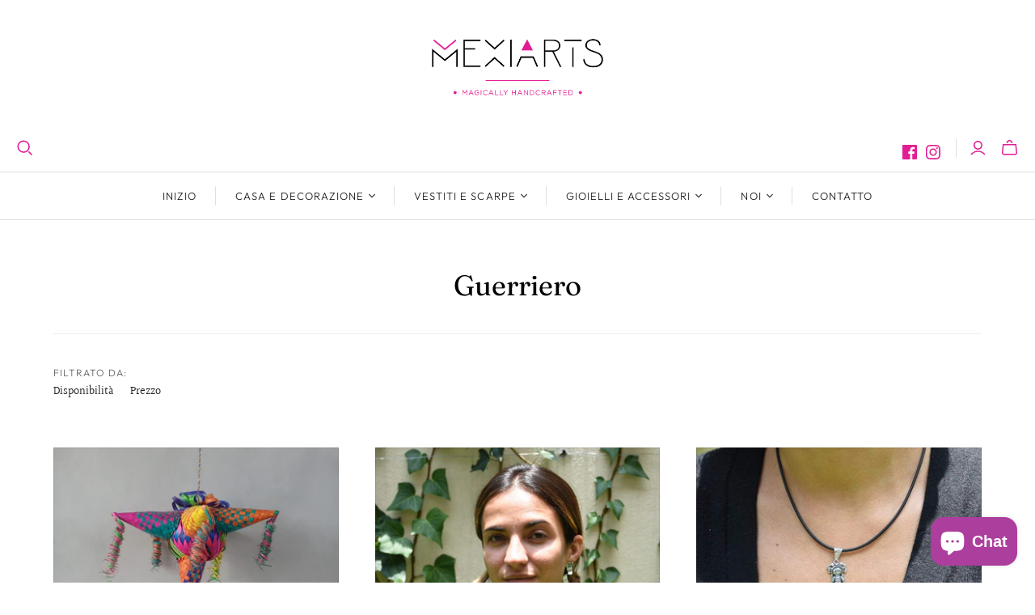

--- FILE ---
content_type: text/html; charset=utf-8
request_url: https://mexiarts.com/it/collections/guerrero
body_size: 42218
content:
<!DOCTYPE html>
<html class="no-js no-touch" lang="it">
<head>
  <script>
    window.Store = window.Store || {};
    window.Store.id = 29632757859;
  </script>
  <meta charset="utf-8">
  <meta http-equiv="X-UA-Compatible" content="IE=edge,chrome=1">
  <meta name="viewport" content="width=device-width,initial-scale=1">

  <!-- Preconnect Domains -->
  <link rel="preconnect" href="https://cdn.shopify.com" crossorigin>
  <link rel="preconnect" href="https://fonts.shopify.com" crossorigin>
  <link rel="preconnect" href="https://monorail-edge.shopifysvc.com">

  <!-- Preload Assets -->
  <link rel="preload" href="//mexiarts.com/cdn/shop/t/9/assets/theme.css?v=27630092946845619931759331717" as="style">
  <link rel="preload" href="//mexiarts.com/cdn/shop/t/9/assets/atlantic.js?v=71178386945813768201668014654" as="script">
  <link rel="preload" href="//mexiarts.com/cdn/shop/t/9/assets/plugins.js?v=79646608729114258551664920686" as="script">
  <link rel="preload" href="//mexiarts.com/cdn/shopifycloud/storefront/assets/themes_support/api.jquery-7ab1a3a4.js" as="script">
  <link rel="preload" href="//mexiarts.com/cdn/shop/t/9/assets/atlantic-icons.woff?v=75156632991815219611664920686" as="font" type="font/woff" crossorigin>

  

  

  <title>Guerriero&ndash; Mexiarts
</title>

  
    <meta name="description" content="Mexiarts è il primo negozio online che cerca di promuovere direttamente gli artigiani messicani di tutte le regioni, in modo da conoscere la loro diversità, godersi i loro bellissimi mestieri e aiutarli a mantenere le loro tradizioni.">
  

  
  <link rel="shortcut icon" href="//mexiarts.com/cdn/shop/files/favicon_bd86c550-c32c-4cf2-9f62-c2c4d16385ad_32x32.png?v=1669357751" type="image/png">


  
    <link rel="canonical" href="https://mexiarts.com/it/collections/guerrero" />
  

  <script>window.performance && window.performance.mark && window.performance.mark('shopify.content_for_header.start');</script><meta name="facebook-domain-verification" content="mrtmdgezbsgfclj44w5rsj7t6d9tgc">
<meta name="facebook-domain-verification" content="7pgyc4cx0m0j3iulnebdj3081cg0df">
<meta id="shopify-digital-wallet" name="shopify-digital-wallet" content="/29632757859/digital_wallets/dialog">
<meta name="shopify-checkout-api-token" content="535f141ec79520aa20fccdcaa14a46c1">
<meta id="in-context-paypal-metadata" data-shop-id="29632757859" data-venmo-supported="false" data-environment="production" data-locale="it_IT" data-paypal-v4="true" data-currency="MXN">
<link rel="alternate" type="application/atom+xml" title="Feed" href="/it/collections/guerrero.atom" />
<link rel="alternate" hreflang="x-default" href="https://mexiarts.com/collections/guerrero">
<link rel="alternate" hreflang="es" href="https://mexiarts.com/collections/guerrero">
<link rel="alternate" hreflang="de" href="https://mexiarts.com/de/collections/guerrero">
<link rel="alternate" hreflang="fr" href="https://mexiarts.com/fr/collections/guerrero">
<link rel="alternate" hreflang="en" href="https://mexiarts.com/en/collections/guerrero">
<link rel="alternate" hreflang="it" href="https://mexiarts.com/it/collections/guerrero">
<link rel="alternate" hreflang="pt" href="https://mexiarts.com/pt/collections/guerrero">
<link rel="alternate" hreflang="pt-PT" href="https://mexiarts.com/pt-pt/collections/guerrero">
<link rel="alternate" type="application/json+oembed" href="https://mexiarts.com/it/collections/guerrero.oembed">
<script async="async" src="/checkouts/internal/preloads.js?locale=it-MX"></script>
<script id="shopify-features" type="application/json">{"accessToken":"535f141ec79520aa20fccdcaa14a46c1","betas":["rich-media-storefront-analytics"],"domain":"mexiarts.com","predictiveSearch":true,"shopId":29632757859,"locale":"it"}</script>
<script>var Shopify = Shopify || {};
Shopify.shop = "mexiarts.myshopify.com";
Shopify.locale = "it";
Shopify.currency = {"active":"MXN","rate":"1.0"};
Shopify.country = "MX";
Shopify.theme = {"name":"Atlantic_new","id":121439354979,"schema_name":"Atlantic","schema_version":"15.4.0","theme_store_id":566,"role":"main"};
Shopify.theme.handle = "null";
Shopify.theme.style = {"id":null,"handle":null};
Shopify.cdnHost = "mexiarts.com/cdn";
Shopify.routes = Shopify.routes || {};
Shopify.routes.root = "/it/";</script>
<script type="module">!function(o){(o.Shopify=o.Shopify||{}).modules=!0}(window);</script>
<script>!function(o){function n(){var o=[];function n(){o.push(Array.prototype.slice.apply(arguments))}return n.q=o,n}var t=o.Shopify=o.Shopify||{};t.loadFeatures=n(),t.autoloadFeatures=n()}(window);</script>
<script id="shop-js-analytics" type="application/json">{"pageType":"collection"}</script>
<script defer="defer" async type="module" src="//mexiarts.com/cdn/shopifycloud/shop-js/modules/v2/client.init-shop-cart-sync_B0kkjBRt.it.esm.js"></script>
<script defer="defer" async type="module" src="//mexiarts.com/cdn/shopifycloud/shop-js/modules/v2/chunk.common_AgTufRUD.esm.js"></script>
<script type="module">
  await import("//mexiarts.com/cdn/shopifycloud/shop-js/modules/v2/client.init-shop-cart-sync_B0kkjBRt.it.esm.js");
await import("//mexiarts.com/cdn/shopifycloud/shop-js/modules/v2/chunk.common_AgTufRUD.esm.js");

  window.Shopify.SignInWithShop?.initShopCartSync?.({"fedCMEnabled":true,"windoidEnabled":true});

</script>
<script>(function() {
  var isLoaded = false;
  function asyncLoad() {
    if (isLoaded) return;
    isLoaded = true;
    var urls = ["https:\/\/cdn.shopify.com\/s\/files\/1\/0296\/3275\/7859\/t\/7\/assets\/globo.formbuilder.init.js?v=1622524344\u0026shop=mexiarts.myshopify.com","https:\/\/cdn.langshop.app\/buckets\/app\/libs\/storefront\/sdk.js?release=2.15.0+1613\u0026proxy_prefix=\/apps\/langshop\u0026shop=mexiarts.myshopify.com"];
    for (var i = 0; i < urls.length; i++) {
      var s = document.createElement('script');
      s.type = 'text/javascript';
      s.async = true;
      s.src = urls[i];
      var x = document.getElementsByTagName('script')[0];
      x.parentNode.insertBefore(s, x);
    }
  };
  if(window.attachEvent) {
    window.attachEvent('onload', asyncLoad);
  } else {
    window.addEventListener('load', asyncLoad, false);
  }
})();</script>
<script id="__st">var __st={"a":29632757859,"offset":-21600,"reqid":"eb310846-7a7e-4ed3-9dab-d7de6dcf8cc1-1768791039","pageurl":"mexiarts.com\/it\/collections\/guerrero","u":"219fd2d49bdf","p":"collection","rtyp":"collection","rid":165635096675};</script>
<script>window.ShopifyPaypalV4VisibilityTracking = true;</script>
<script id="captcha-bootstrap">!function(){'use strict';const t='contact',e='account',n='new_comment',o=[[t,t],['blogs',n],['comments',n],[t,'customer']],c=[[e,'customer_login'],[e,'guest_login'],[e,'recover_customer_password'],[e,'create_customer']],r=t=>t.map((([t,e])=>`form[action*='/${t}']:not([data-nocaptcha='true']) input[name='form_type'][value='${e}']`)).join(','),a=t=>()=>t?[...document.querySelectorAll(t)].map((t=>t.form)):[];function s(){const t=[...o],e=r(t);return a(e)}const i='password',u='form_key',d=['recaptcha-v3-token','g-recaptcha-response','h-captcha-response',i],f=()=>{try{return window.sessionStorage}catch{return}},m='__shopify_v',_=t=>t.elements[u];function p(t,e,n=!1){try{const o=window.sessionStorage,c=JSON.parse(o.getItem(e)),{data:r}=function(t){const{data:e,action:n}=t;return t[m]||n?{data:e,action:n}:{data:t,action:n}}(c);for(const[e,n]of Object.entries(r))t.elements[e]&&(t.elements[e].value=n);n&&o.removeItem(e)}catch(o){console.error('form repopulation failed',{error:o})}}const l='form_type',E='cptcha';function T(t){t.dataset[E]=!0}const w=window,h=w.document,L='Shopify',v='ce_forms',y='captcha';let A=!1;((t,e)=>{const n=(g='f06e6c50-85a8-45c8-87d0-21a2b65856fe',I='https://cdn.shopify.com/shopifycloud/storefront-forms-hcaptcha/ce_storefront_forms_captcha_hcaptcha.v1.5.2.iife.js',D={infoText:'Protetto da hCaptcha',privacyText:'Privacy',termsText:'Termini'},(t,e,n)=>{const o=w[L][v],c=o.bindForm;if(c)return c(t,g,e,D).then(n);var r;o.q.push([[t,g,e,D],n]),r=I,A||(h.body.append(Object.assign(h.createElement('script'),{id:'captcha-provider',async:!0,src:r})),A=!0)});var g,I,D;w[L]=w[L]||{},w[L][v]=w[L][v]||{},w[L][v].q=[],w[L][y]=w[L][y]||{},w[L][y].protect=function(t,e){n(t,void 0,e),T(t)},Object.freeze(w[L][y]),function(t,e,n,w,h,L){const[v,y,A,g]=function(t,e,n){const i=e?o:[],u=t?c:[],d=[...i,...u],f=r(d),m=r(i),_=r(d.filter((([t,e])=>n.includes(e))));return[a(f),a(m),a(_),s()]}(w,h,L),I=t=>{const e=t.target;return e instanceof HTMLFormElement?e:e&&e.form},D=t=>v().includes(t);t.addEventListener('submit',(t=>{const e=I(t);if(!e)return;const n=D(e)&&!e.dataset.hcaptchaBound&&!e.dataset.recaptchaBound,o=_(e),c=g().includes(e)&&(!o||!o.value);(n||c)&&t.preventDefault(),c&&!n&&(function(t){try{if(!f())return;!function(t){const e=f();if(!e)return;const n=_(t);if(!n)return;const o=n.value;o&&e.removeItem(o)}(t);const e=Array.from(Array(32),(()=>Math.random().toString(36)[2])).join('');!function(t,e){_(t)||t.append(Object.assign(document.createElement('input'),{type:'hidden',name:u})),t.elements[u].value=e}(t,e),function(t,e){const n=f();if(!n)return;const o=[...t.querySelectorAll(`input[type='${i}']`)].map((({name:t})=>t)),c=[...d,...o],r={};for(const[a,s]of new FormData(t).entries())c.includes(a)||(r[a]=s);n.setItem(e,JSON.stringify({[m]:1,action:t.action,data:r}))}(t,e)}catch(e){console.error('failed to persist form',e)}}(e),e.submit())}));const S=(t,e)=>{t&&!t.dataset[E]&&(n(t,e.some((e=>e===t))),T(t))};for(const o of['focusin','change'])t.addEventListener(o,(t=>{const e=I(t);D(e)&&S(e,y())}));const B=e.get('form_key'),M=e.get(l),P=B&&M;t.addEventListener('DOMContentLoaded',(()=>{const t=y();if(P)for(const e of t)e.elements[l].value===M&&p(e,B);[...new Set([...A(),...v().filter((t=>'true'===t.dataset.shopifyCaptcha))])].forEach((e=>S(e,t)))}))}(h,new URLSearchParams(w.location.search),n,t,e,['guest_login'])})(!0,!0)}();</script>
<script integrity="sha256-4kQ18oKyAcykRKYeNunJcIwy7WH5gtpwJnB7kiuLZ1E=" data-source-attribution="shopify.loadfeatures" defer="defer" src="//mexiarts.com/cdn/shopifycloud/storefront/assets/storefront/load_feature-a0a9edcb.js" crossorigin="anonymous"></script>
<script data-source-attribution="shopify.dynamic_checkout.dynamic.init">var Shopify=Shopify||{};Shopify.PaymentButton=Shopify.PaymentButton||{isStorefrontPortableWallets:!0,init:function(){window.Shopify.PaymentButton.init=function(){};var t=document.createElement("script");t.src="https://mexiarts.com/cdn/shopifycloud/portable-wallets/latest/portable-wallets.it.js",t.type="module",document.head.appendChild(t)}};
</script>
<script data-source-attribution="shopify.dynamic_checkout.buyer_consent">
  function portableWalletsHideBuyerConsent(e){var t=document.getElementById("shopify-buyer-consent"),n=document.getElementById("shopify-subscription-policy-button");t&&n&&(t.classList.add("hidden"),t.setAttribute("aria-hidden","true"),n.removeEventListener("click",e))}function portableWalletsShowBuyerConsent(e){var t=document.getElementById("shopify-buyer-consent"),n=document.getElementById("shopify-subscription-policy-button");t&&n&&(t.classList.remove("hidden"),t.removeAttribute("aria-hidden"),n.addEventListener("click",e))}window.Shopify?.PaymentButton&&(window.Shopify.PaymentButton.hideBuyerConsent=portableWalletsHideBuyerConsent,window.Shopify.PaymentButton.showBuyerConsent=portableWalletsShowBuyerConsent);
</script>
<script data-source-attribution="shopify.dynamic_checkout.cart.bootstrap">document.addEventListener("DOMContentLoaded",(function(){function t(){return document.querySelector("shopify-accelerated-checkout-cart, shopify-accelerated-checkout")}if(t())Shopify.PaymentButton.init();else{new MutationObserver((function(e,n){t()&&(Shopify.PaymentButton.init(),n.disconnect())})).observe(document.body,{childList:!0,subtree:!0})}}));
</script>
<link id="shopify-accelerated-checkout-styles" rel="stylesheet" media="screen" href="https://mexiarts.com/cdn/shopifycloud/portable-wallets/latest/accelerated-checkout-backwards-compat.css" crossorigin="anonymous">
<style id="shopify-accelerated-checkout-cart">
        #shopify-buyer-consent {
  margin-top: 1em;
  display: inline-block;
  width: 100%;
}

#shopify-buyer-consent.hidden {
  display: none;
}

#shopify-subscription-policy-button {
  background: none;
  border: none;
  padding: 0;
  text-decoration: underline;
  font-size: inherit;
  cursor: pointer;
}

#shopify-subscription-policy-button::before {
  box-shadow: none;
}

      </style>

<script>window.performance && window.performance.mark && window.performance.mark('shopify.content_for_header.end');</script>

  
  















<meta property="og:site_name" content="Mexiarts">
<meta property="og:url" content="https://mexiarts.com/it/collections/guerrero">
<meta property="og:title" content="Guerriero">
<meta property="og:type" content="website">
<meta property="og:description" content="Mexiarts è il primo negozio online che cerca di promuovere direttamente gli artigiani messicani di tutte le regioni, in modo da conoscere la loro diversità, godersi i loro bellissimi mestieri e aiutarli a mantenere le loro tradizioni.">




    
    
    

    
    
    <meta
      property="og:image"
      content="https://mexiarts.com/cdn/shop/collections/1_02d775a9-21ae-4ee0-9e68-401ba539838e_1200x951.png?v=1595457344"
    />
    <meta
      property="og:image:secure_url"
      content="https://mexiarts.com/cdn/shop/collections/1_02d775a9-21ae-4ee0-9e68-401ba539838e_1200x951.png?v=1595457344"
    />
    <meta property="og:image:width" content="1200" />
    <meta property="og:image:height" content="951" />
    
    
    <meta property="og:image:alt" content="Guerrero" />
  
















<meta name="twitter:title" content="Guerriero">
<meta name="twitter:description" content="Mexiarts è il primo negozio online che cerca di promuovere direttamente gli artigiani messicani di tutte le regioni, in modo da conoscere la loro diversità, godersi i loro bellissimi mestieri e aiutarli a mantenere le loro tradizioni.">


    
    
    
      
      
      <meta name="twitter:card" content="summary_large_image">
    
    
    <meta
      property="twitter:image"
      content="https://mexiarts.com/cdn/shop/collections/1_02d775a9-21ae-4ee0-9e68-401ba539838e_1200x600_crop_center.png?v=1595457344"
    />
    <meta property="twitter:image:width" content="1200" />
    <meta property="twitter:image:height" content="600" />
    
    
    <meta property="twitter:image:alt" content="Guerrero" />
  



  <script>
    document.documentElement.className=document.documentElement.className.replace(/\bno-js\b/,'js');
    if(window.Shopify&&window.Shopify.designMode)document.documentElement.className+=' in-theme-editor';
    if(('ontouchstart' in window)||window.DocumentTouch&&document instanceof DocumentTouch)document.documentElement.className=document.documentElement.className.replace(/\bno-touch\b/,'has-touch');
  </script>

  <!-- Theme CSS -->
  <link rel="stylesheet" href="//mexiarts.com/cdn/shop/t/9/assets/theme.css?v=27630092946845619931759331717">

  <!-- Store object -->
  
  <script>
    window.Theme = {};
    Theme.version = "15.4.0";
    Theme.name = 'Atlantic';
    Theme.products = new Array();
    Theme.shippingCalcErrorMessage = "Errore: codice postale-error_message--";
    Theme.shippingCalcMultiRates = "Troviamo tassi di spedizione disponibili per l'indirizzo-, da--Rato.";
    Theme.shippingCalcOneRate = "Troviamo una tariffa di spedizione disponibile per l&#39;indirizzo-.";
    Theme.shippingCalcNoRates = "Lo sentiamo, non inviamo questa destinazione";
    Theme.shippingCalcRateValues = "--rate_title-- a ``";
    Theme.userLoggedIn = false;
    Theme.userAddress = '';
    Theme.centerHeader = false;
  
    Theme.cartItemsOne = "articolo";
    Theme.cartItemsOther = "articoli";
  
    Theme.addToCart = "Aggiungi al carrello";
    Theme.soldOut = "Venduto";
    Theme.unavailable = "Non disponibile";
    Theme.routes = {
      "root_url": "/it",
      "account_url": "/it/account",
      "account_login_url": "/it/account/login",
      "account_logout_url": "/it/account/logout",
      "account_register_url": "/it/account/register",
      "account_addresses_url": "/it/account/addresses",
      "collections_url": "/it/collections",
      "all_products_collection_url": "/it/collections/all",
      "search_url": "/it/search",
      "cart_url": "/it/cart",
      "cart_add_url": "/it/cart/add",
      "cart_change_url": "/it/cart/change",
      "cart_clear_url": "/it/cart/clear",
      "product_recommendations_url": "/it/recommendations/products"
    };
  </script>
  

<!-- BEGIN app block: shopify://apps/powerful-form-builder/blocks/app-embed/e4bcb1eb-35b2-42e6-bc37-bfe0e1542c9d --><script type="text/javascript" hs-ignore data-cookieconsent="ignore">
  var Globo = Globo || {};
  var globoFormbuilderRecaptchaInit = function(){};
  var globoFormbuilderHcaptchaInit = function(){};
  window.Globo.FormBuilder = window.Globo.FormBuilder || {};
  window.Globo.FormBuilder.shop = {"configuration":{"money_format":"<span class=money>$ {{amount}}</span>"},"pricing":{"features":{"bulkOrderForm":false,"cartForm":false,"fileUpload":2,"removeCopyright":false}},"settings":{"copyright":"Powered by G: <a href=\"https://apps.shopify.com/form-builder-contact-form\" target=\"_blank\">Form Builder</a>","hideWaterMark":false,"reCaptcha":{"recaptchaType":"v2","siteKey":false,"languageCode":"en"},"scrollTop":false,"additionalColumns":[]},"encryption_form_id":0,"url":"https://form.globosoftware.net/"};

  if(window.Globo.FormBuilder.shop.settings.customCssEnabled && window.Globo.FormBuilder.shop.settings.customCssCode){
    const customStyle = document.createElement('style');
    customStyle.type = 'text/css';
    customStyle.innerHTML = window.Globo.FormBuilder.shop.settings.customCssCode;
    document.head.appendChild(customStyle);
  }

  window.Globo.FormBuilder.forms = [];
    
      
      
      
      window.Globo.FormBuilder.forms[46486] = {"46486":{"header":{"active":true,"title":"Registrate como artesano","description":"\u003cp class=\"ql-align-justify\"\u003e\u003cbr\u003e\u003c\/p\u003e"},"elements":[{"id":"group","type":"group","label":"Información general","description":"","elements":[{"id":"heading-2","type":"heading","heading":"Información general","caption":"","columnWidth":100},{"id":"text","type":"text","label":"Nombre(s)","placeholder":"Nombre","description":"","limitCharacters":false,"characters":100,"hideLabel":false,"keepPositionLabel":false,"required":true,"ifHideLabel":false,"inputIcon":"","columnWidth":50},{"id":"text-2","type":"text","label":"Apellidos","placeholder":"Apellidos","description":"","limitCharacters":false,"characters":100,"hideLabel":false,"keepPositionLabel":false,"required":true,"ifHideLabel":false,"inputIcon":"","columnWidth":50},{"id":"email","type":"email","label":"Correo electrónico","placeholder":"Correo electrónico","description":"","limitCharacters":false,"characters":100,"hideLabel":false,"keepPositionLabel":false,"required":true,"ifHideLabel":false,"inputIcon":"","columnWidth":100},{"id":"phone-2","type":"phone","label":"Teléfono fijo","placeholder":"Teléfono fijo","description":"","validatePhone":false,"onlyShowFlag":false,"defaultCountryCode":"us","limitCharacters":false,"characters":100,"hideLabel":false,"keepPositionLabel":false,"required":false,"ifHideLabel":false,"inputIcon":"","columnWidth":100},{"id":"radio-3","type":"radio","label":"¿Tienes WhatsApp?","options":"Si\nNo","defaultOption":"","description":"","hideLabel":false,"keepPositionLabel":false,"required":false,"ifHideLabel":false,"inlineOption":100,"columnWidth":50},{"id":"phone","type":"phone","label":"Teléfono celular","placeholder":"Teléfono celular","description":"","validatePhone":false,"onlyShowFlag":false,"defaultCountryCode":"us","limitCharacters":false,"characters":100,"hideLabel":false,"keepPositionLabel":false,"required":true,"ifHideLabel":false,"inputIcon":"","columnWidth":50,"conditionalField":true,"onlyShowIf":"radio-3","radio-3":"Si"},{"id":"paragraph-16","type":"paragraph","text":"\u003cp\u003e\u003cstrong\u003eFoto de perfil\u003c\/strong\u003e\u003c\/p\u003e\u003cp\u003e\u003cbr\u003e\u003c\/p\u003e\u003cp\u003ePuedes añadir una fotografía donde aparezcas, para ayudar a otras personas a reconocerte a ti y a tu marca.\u003c\/p\u003e\u003cp\u003e\u003cbr\u003e\u003c\/p\u003e\u003cp\u003eProcura que la foto sea en formato rectangular, con luz natural y donde tu rostro se vea claramente.\u003c\/p\u003e","columnWidth":100,"conditionalField":false,"onlyShowIf":false,"radio-3":false},{"id":"file-46","type":"file","label":"File","button-text":"Choose file","placeholder":"","allowed-multiple":false,"allowed-extensions":["jpg","jpeg","png"],"description":"","uploadPending":"File is uploading. Please wait a second...","uploadSuccess":"File uploaded successfully","hideLabel":false,"keepPositionLabel":false,"required":false,"ifHideLabel":false,"inputIcon":"","columnWidth":50,"conditionalField":false,"onlyShowIf":false,"radio-3":false},{"id":"textarea","type":"textarea","label":"Cuéntanos tu historia","placeholder":"Biografía","description":"","limitCharacters":false,"characters":100,"hideLabel":false,"keepPositionLabel":false,"required":false,"ifHideLabel":false,"columnWidth":100,"conditionalField":false,"onlyShowIf":false,"radio-3":false},{"id":"select-2","type":"select","label":"¿En qué estado vives?","placeholder":"Elige un estado","options":"Aguascalientes\nBaja California\nBaja California Sur\nCampeche\nChiapas\nChihuahua\nCiudad de México\nCoahuila\nColima\nDurango\nEstado de México\nGuanajuato\nGuerrero\nHidalgo\nJalisco\nMichoacán de Ocampo\nMorelos\nNayarit\nNuevo León\nOaxaca\nPuebla\nQuerétaro\nQuintana Roo\nSan Luis Potosí\nSinaloa\nSonora\nTabasco\nTamaulipas\nTlaxcala\nVeracruz de Ignacio de la Llave\nYucatán\nZacatecas","defaultOption":"","description":"","hideLabel":false,"keepPositionLabel":false,"required":false,"ifHideLabel":false,"inputIcon":"","columnWidth":100,"conditionalField":false,"onlyShowIf":false,"radio-3":false},{"id":"textarea-5","type":"textarea","label":"¿Qué tipo de artesanía manejas?","placeholder":"Describe brevemente los materiales y las técnicas que usas","description":"","limitCharacters":false,"characters":100,"hideLabel":false,"keepPositionLabel":false,"required":false,"ifHideLabel":false,"columnWidth":100,"conditionalField":false,"onlyShowIf":false,"radio-3":false,"select-2":false}],"add-elements":null,"conditionalFieldForAllElements":false},{"id":"group","type":"group","label":"Productos","description":"","elements":[{"id":"select-3","type":"select","label":"¿Cuántos productos darás de alta? (Máximo 5)","placeholder":"Elige la cantidad de productos","options":"1\n2\n3\n4\n5","defaultOption":"","description":"","hideLabel":false,"keepPositionLabel":false,"required":true,"ifHideLabel":false,"inputIcon":"","columnWidth":100,"conditionalField":false,"onlyShowIf":false,"radio-3":false,"select-2":false},{"id":"heading","type":"heading","heading":"Producto 1 ","caption":"","columnWidth":50,"conditionalField":true,"onlyShowIf":"select-3","radio-3":"1","select-2":"1","select-3":"1"},{"id":"text-3","type":"text","label":"Nombre de tu producto","placeholder":"Nombre de tu producto","description":"","limitCharacters":false,"characters":100,"hideLabel":false,"keepPositionLabel":false,"required":true,"ifHideLabel":false,"inputIcon":"","columnWidth":100,"conditionalField":true,"onlyShowIf":"select-3","radio-3":"1","select-2":"1","select-3":"1"},{"id":"number","type":"number","label":"Precio de mayoreo","placeholder":"0","description":"","limitCharacters":false,"characters":100,"hideLabel":false,"keepPositionLabel":false,"required":true,"ifHideLabel":false,"inputIcon":"","columnWidth":100,"conditionalField":true,"onlyShowIf":"select-3","radio-3":"1","select-2":"1","select-3":"1"},{"id":"textarea-4","type":"textarea","label":"Medidas y\/o especificaciones","placeholder":"Medidas y\/o especificaciones","description":"","limitCharacters":false,"characters":100,"hideLabel":false,"keepPositionLabel":false,"required":true,"ifHideLabel":false,"columnWidth":100,"conditionalField":true,"onlyShowIf":"select-3","radio-3":"1","select-2":"1","select-3":"1"},{"id":"text-4","type":"text","label":"Tiempo de entrega","placeholder":"Específica el tiempo en días que te toma entregar este producto","description":"","limitCharacters":false,"characters":100,"hideLabel":false,"keepPositionLabel":false,"required":true,"ifHideLabel":false,"inputIcon":"","columnWidth":100,"conditionalField":true,"onlyShowIf":"select-3","radio-3":"1","select-2":"1","select-3":"1"},{"id":"paragraph","type":"paragraph","text":"\u003cp\u003eAgrega como mínimo 2 fotos de tu producto desde diferentes vistas.\u003c\/p\u003e","columnWidth":100,"conditionalField":true,"onlyShowIf":"select-3","radio-3":"1","select-2":"1","select-3":"1"},{"id":"file","type":"file","label":"Foto 1","button-text":"Choose file","placeholder":"","allowed-multiple":false,"allowed-extensions":["jpg","jpeg","png"],"description":"","uploadPending":"File is uploading. Please wait a second...","uploadSuccess":"File uploaded successfully","hideLabel":false,"keepPositionLabel":false,"required":true,"ifHideLabel":false,"inputIcon":"","columnWidth":33.33,"conditionalField":true,"onlyShowIf":"select-3","radio-3":"1","select-2":"1","select-3":"1"},{"id":"file-2","type":"file","label":"Foto 2","button-text":"Choose file","placeholder":"","allowed-multiple":false,"allowed-extensions":["jpg","jpeg","png"],"description":"","uploadPending":"File is uploading. Please wait a second...","uploadSuccess":"File uploaded successfully","hideLabel":false,"keepPositionLabel":false,"required":true,"ifHideLabel":false,"inputIcon":"","columnWidth":33.33,"conditionalField":true,"onlyShowIf":"select-3","radio-3":"1","select-2":"1","select-3":"1"},{"id":"file-3","type":"file","label":"Foto 3","button-text":"Choose file","placeholder":"","allowed-multiple":false,"allowed-extensions":["jpg","jpeg","png"],"description":"","uploadPending":"File is uploading. Please wait a second...","uploadSuccess":"File uploaded successfully","hideLabel":false,"keepPositionLabel":false,"required":false,"ifHideLabel":false,"inputIcon":"","columnWidth":33.33,"conditionalField":true,"onlyShowIf":"select-3","radio-3":"1","select-2":"1","select-3":"1"},{"id":"devider-2","type":"devider","hideDevider":false,"conditionalField":true,"onlyShowIf":"select-3","radio-3":"2","select-2":"2","select-3":"2"},{"id":"heading-4","type":"heading","heading":"Producto 1","caption":"","columnWidth":50,"conditionalField":true,"onlyShowIf":"select-3","radio-3":"2","select-2":"2","select-3":"2"},{"id":"text-5","type":"text","label":"Nombre de tu producto","placeholder":"Nombre de tu producto","description":"","limitCharacters":false,"characters":100,"hideLabel":false,"keepPositionLabel":false,"required":true,"ifHideLabel":false,"inputIcon":"","columnWidth":100,"conditionalField":true,"onlyShowIf":"select-3","radio-3":"2","select-2":"2","select-3":"2"},{"id":"number-2","type":"number","label":"Precio de mayoreo","placeholder":"0","description":"","limitCharacters":false,"characters":100,"hideLabel":false,"keepPositionLabel":false,"required":true,"ifHideLabel":false,"inputIcon":"","columnWidth":100,"conditionalField":true,"onlyShowIf":"select-3","radio-3":"2","select-2":"2","select-3":"2"},{"id":"textarea-6","type":"textarea","label":"Medidas y\/o especificaciones","placeholder":"Medidas y\/o especificaciones","description":"","limitCharacters":false,"characters":100,"hideLabel":false,"keepPositionLabel":false,"required":true,"ifHideLabel":false,"columnWidth":100,"conditionalField":true,"onlyShowIf":"select-3","radio-3":"2","select-2":"2","select-3":"2"},{"id":"text-6","type":"text","label":"Tiempo de entrega","placeholder":"Específica el tiempo en días que te toma entregar este producto","description":"","limitCharacters":false,"characters":100,"hideLabel":false,"keepPositionLabel":false,"required":true,"ifHideLabel":false,"inputIcon":"","columnWidth":100,"conditionalField":true,"onlyShowIf":"select-3","radio-3":"2","select-2":"2","select-3":"2"},{"id":"paragraph-2","type":"paragraph","text":"\u003cp\u003eAgrega como mínimo 2 fotos de tu producto desde diferentes vistas.\u003c\/p\u003e","columnWidth":100,"conditionalField":true,"onlyShowIf":"select-3","radio-3":"2","select-2":"2","select-3":"2"},{"id":"file-4","type":"file","label":"Foto 1","button-text":"Choose file","placeholder":"","allowed-multiple":false,"allowed-extensions":["jpg","jpeg","png"],"description":"","uploadPending":"File is uploading. Please wait a second...","uploadSuccess":"File uploaded successfully","hideLabel":false,"keepPositionLabel":false,"required":true,"ifHideLabel":false,"inputIcon":"","columnWidth":33.33,"conditionalField":true,"onlyShowIf":"select-3","radio-3":"2","select-2":"2","select-3":"2"},{"id":"file-5","type":"file","label":"Foto 2","button-text":"Choose file","placeholder":"","allowed-multiple":false,"allowed-extensions":["jpg","jpeg","png"],"description":"","uploadPending":"File is uploading. Please wait a second...","uploadSuccess":"File uploaded successfully","hideLabel":false,"keepPositionLabel":false,"required":true,"ifHideLabel":false,"inputIcon":"","columnWidth":33.33,"conditionalField":true,"onlyShowIf":"select-3","radio-3":"2","select-2":"2","select-3":"2"},{"id":"file-6","type":"file","label":"Foto 3","button-text":"Choose file","placeholder":"","allowed-multiple":false,"allowed-extensions":["jpg","jpeg","png"],"description":"","uploadPending":"File is uploading. Please wait a second...","uploadSuccess":"File uploaded successfully","hideLabel":false,"keepPositionLabel":false,"required":false,"ifHideLabel":false,"inputIcon":"","columnWidth":33.33,"conditionalField":true,"onlyShowIf":"select-3","radio-3":"2","select-2":"2","select-3":"2"},{"id":"devider-3","type":"devider","hideDevider":false,"conditionalField":true,"onlyShowIf":"select-3","radio-3":"2","select-2":"2","select-3":"2"},{"id":"heading-5","type":"heading","heading":"Producto 2","caption":"","columnWidth":50,"conditionalField":true,"onlyShowIf":"select-3","radio-3":"2","select-2":"2","select-3":"2"},{"id":"text-7","type":"text","label":"Nombre de tu producto","placeholder":"Nombre de tu producto","description":"","limitCharacters":false,"characters":100,"hideLabel":false,"keepPositionLabel":false,"required":true,"ifHideLabel":false,"inputIcon":"","columnWidth":100,"conditionalField":true,"onlyShowIf":"select-3","radio-3":"2","select-2":"2","select-3":"2"},{"id":"number-3","type":"number","label":"Precio de mayoreo","placeholder":"0","description":"","limitCharacters":false,"characters":100,"hideLabel":false,"keepPositionLabel":false,"required":true,"ifHideLabel":false,"inputIcon":"","columnWidth":100,"conditionalField":true,"onlyShowIf":"select-3","radio-3":"2","select-2":"2","select-3":"2"},{"id":"textarea-7","type":"textarea","label":"Medidas y\/o especificaciones","placeholder":"Medidas y\/o especificaciones","description":"","limitCharacters":false,"characters":100,"hideLabel":false,"keepPositionLabel":false,"required":true,"ifHideLabel":false,"columnWidth":100,"conditionalField":true,"onlyShowIf":"select-3","radio-3":"2","select-2":"2","select-3":"2"},{"id":"text-8","type":"text","label":"Tiempo de entrega","placeholder":"Específica el tiempo en días que te toma entregar este producto","description":"","limitCharacters":false,"characters":100,"hideLabel":false,"keepPositionLabel":false,"required":true,"ifHideLabel":false,"inputIcon":"","columnWidth":100,"conditionalField":true,"onlyShowIf":"select-3","radio-3":"2","select-2":"2","select-3":"2"},{"id":"paragraph-3","type":"paragraph","text":"\u003cp\u003eAgrega como mínimo 2 fotos de tu producto desde diferentes vistas.\u003c\/p\u003e","columnWidth":100,"conditionalField":true,"onlyShowIf":"select-3","radio-3":"2","select-2":"2","select-3":"2"},{"id":"file-7","type":"file","label":"Foto 1","button-text":"Choose file","placeholder":"","allowed-multiple":false,"allowed-extensions":["jpg","jpeg","png"],"description":"","uploadPending":"File is uploading. Please wait a second...","uploadSuccess":"File uploaded successfully","hideLabel":false,"keepPositionLabel":false,"required":true,"ifHideLabel":false,"inputIcon":"","columnWidth":33.33,"conditionalField":true,"onlyShowIf":"select-3","radio-3":"2","select-2":"2","select-3":"2"},{"id":"file-8","type":"file","label":"Foto 2","button-text":"Choose file","placeholder":"","allowed-multiple":false,"allowed-extensions":["jpg","jpeg","png"],"description":"","uploadPending":"File is uploading. Please wait a second...","uploadSuccess":"File uploaded successfully","hideLabel":false,"keepPositionLabel":false,"required":true,"ifHideLabel":false,"inputIcon":"","columnWidth":33.33,"conditionalField":true,"onlyShowIf":"select-3","radio-3":"2","select-2":"2","select-3":"2"},{"id":"file-9","type":"file","label":"Foto 3","button-text":"Choose file","placeholder":"","allowed-multiple":false,"allowed-extensions":["jpg","jpeg","png"],"description":"","uploadPending":"File is uploading. Please wait a second...","uploadSuccess":"File uploaded successfully","hideLabel":false,"keepPositionLabel":false,"required":false,"ifHideLabel":false,"inputIcon":"","columnWidth":33.33,"conditionalField":true,"onlyShowIf":"select-3","radio-3":"2","select-2":"2","select-3":"2"},{"id":"devider-4","type":"devider","hideDevider":false,"conditionalField":true,"onlyShowIf":"select-3","radio-3":"3","select-2":"3","select-3":"3"},{"id":"heading-6","type":"heading","heading":"Producto 1","caption":"","columnWidth":50,"conditionalField":true,"onlyShowIf":"select-3","radio-3":"3","select-2":"3","select-3":"3"},{"id":"text-9","type":"text","label":"Nombre de tu producto","placeholder":"Nombre de tu producto","description":"","limitCharacters":false,"characters":100,"hideLabel":false,"keepPositionLabel":false,"required":true,"ifHideLabel":false,"inputIcon":"","columnWidth":100,"conditionalField":true,"onlyShowIf":"select-3","radio-3":"3","select-2":"3","select-3":"3"},{"id":"number-4","type":"number","label":"Precio de mayoreo","placeholder":"0","description":"","limitCharacters":false,"characters":100,"hideLabel":false,"keepPositionLabel":false,"required":true,"ifHideLabel":false,"inputIcon":"","columnWidth":100,"conditionalField":true,"onlyShowIf":"select-3","radio-3":"3","select-2":"3","select-3":"3"},{"id":"textarea-8","type":"textarea","label":"Medidas y\/o especificaciones","placeholder":"Medidas y\/o especificaciones","description":"","limitCharacters":false,"characters":100,"hideLabel":false,"keepPositionLabel":false,"required":true,"ifHideLabel":false,"columnWidth":100,"conditionalField":true,"onlyShowIf":"select-3","radio-3":"3","select-2":"3","select-3":"3"},{"id":"text-10","type":"text","label":"Tiempo de entrega","placeholder":"Específica el tiempo en días que te toma entregar este producto","description":"","limitCharacters":false,"characters":100,"hideLabel":false,"keepPositionLabel":false,"required":true,"ifHideLabel":false,"inputIcon":"","columnWidth":100,"conditionalField":true,"onlyShowIf":"select-3","radio-3":"3","select-2":"3","select-3":"3"},{"id":"paragraph-4","type":"paragraph","text":"\u003cp\u003eAgrega como mínimo 2 fotos de tu producto desde diferentes vistas.\u003c\/p\u003e","columnWidth":100,"conditionalField":true,"onlyShowIf":"select-3","radio-3":"3","select-2":"3","select-3":"3"},{"id":"file-10","type":"file","label":"Foto 1","button-text":"Choose file","placeholder":"","allowed-multiple":false,"allowed-extensions":["jpg","jpeg","png"],"description":"","uploadPending":"File is uploading. Please wait a second...","uploadSuccess":"File uploaded successfully","hideLabel":false,"keepPositionLabel":false,"required":true,"ifHideLabel":false,"inputIcon":"","columnWidth":33.33,"conditionalField":true,"onlyShowIf":"select-3","radio-3":"3","select-2":"3","select-3":"3"},{"id":"file-11","type":"file","label":"Foto 2","button-text":"Choose file","placeholder":"","allowed-multiple":false,"allowed-extensions":["jpg","jpeg","png"],"description":"","uploadPending":"File is uploading. Please wait a second...","uploadSuccess":"File uploaded successfully","hideLabel":false,"keepPositionLabel":false,"required":true,"ifHideLabel":false,"inputIcon":"","columnWidth":33.33,"conditionalField":true,"onlyShowIf":"select-3","radio-3":"3","select-2":"3","select-3":"3"},{"id":"file-12","type":"file","label":"Foto 3","button-text":"Choose file","placeholder":"","allowed-multiple":false,"allowed-extensions":["jpg","jpeg","png"],"description":"","uploadPending":"File is uploading. Please wait a second...","uploadSuccess":"File uploaded successfully","hideLabel":false,"keepPositionLabel":false,"required":false,"ifHideLabel":false,"inputIcon":"","columnWidth":33.33,"conditionalField":true,"onlyShowIf":"select-3","radio-3":"3","select-2":"3","select-3":"3"},{"id":"devider-5","type":"devider","hideDevider":false,"conditionalField":true,"onlyShowIf":"select-3","radio-3":"3","select-2":"3","select-3":"3"},{"id":"heading-7","type":"heading","heading":"Producto 2","caption":"","columnWidth":50,"conditionalField":true,"onlyShowIf":"select-3","radio-3":"3","select-2":"3","select-3":"3"},{"id":"text-11","type":"text","label":"Nombre de tu producto","placeholder":"Nombre de tu producto","description":"","limitCharacters":false,"characters":100,"hideLabel":false,"keepPositionLabel":false,"required":true,"ifHideLabel":false,"inputIcon":"","columnWidth":100,"conditionalField":true,"onlyShowIf":"select-3","radio-3":"3","select-2":"3","select-3":"3"},{"id":"number-5","type":"number","label":"Precio de mayoreo","placeholder":"0","description":"","limitCharacters":false,"characters":100,"hideLabel":false,"keepPositionLabel":false,"required":true,"ifHideLabel":false,"inputIcon":"","columnWidth":100,"conditionalField":true,"onlyShowIf":"select-3","radio-3":"3","select-2":"3","select-3":"3"},{"id":"textarea-9","type":"textarea","label":"Medidas y\/o especificaciones","placeholder":"Medidas y\/o especificaciones","description":"","limitCharacters":false,"characters":100,"hideLabel":false,"keepPositionLabel":false,"required":true,"ifHideLabel":false,"columnWidth":100,"conditionalField":true,"onlyShowIf":"select-3","radio-3":"3","select-2":"3","select-3":"3"},{"id":"text-12","type":"text","label":"Tiempo de entrega","placeholder":"Específica el tiempo en días que te toma entregar este producto","description":"","limitCharacters":false,"characters":100,"hideLabel":false,"keepPositionLabel":false,"required":false,"ifHideLabel":false,"inputIcon":"","columnWidth":100,"conditionalField":true,"onlyShowIf":"select-3","radio-3":"3","select-2":"3","select-3":"3"},{"id":"paragraph-5","type":"paragraph","text":"\u003cp\u003eAgrega como mínimo 2 fotos de tu producto desde diferentes vistas.\u003c\/p\u003e","columnWidth":100,"conditionalField":true,"onlyShowIf":"select-3","radio-3":"3","select-2":"3","select-3":"3"},{"id":"file-13","type":"file","label":"Foto 1","button-text":"Choose file","placeholder":"","allowed-multiple":false,"allowed-extensions":["jpg","jpeg","png"],"description":"","uploadPending":"File is uploading. Please wait a second...","uploadSuccess":"File uploaded successfully","hideLabel":false,"keepPositionLabel":false,"required":true,"ifHideLabel":false,"inputIcon":"","columnWidth":33.33,"conditionalField":true,"onlyShowIf":"select-3","radio-3":"3","select-2":"3","select-3":"3"},{"id":"file-14","type":"file","label":"Foto 2","button-text":"Choose file","placeholder":"","allowed-multiple":false,"allowed-extensions":["jpg","jpeg","png"],"description":"","uploadPending":"File is uploading. Please wait a second...","uploadSuccess":"File uploaded successfully","hideLabel":false,"keepPositionLabel":false,"required":true,"ifHideLabel":false,"inputIcon":"","columnWidth":33.33,"conditionalField":true,"onlyShowIf":"select-3","radio-3":"3","select-2":"3","select-3":"3"},{"id":"file-15","type":"file","label":"Foto 3","button-text":"Choose file","placeholder":"","allowed-multiple":false,"allowed-extensions":["jpg","jpeg","png"],"description":"","uploadPending":"File is uploading. Please wait a second...","uploadSuccess":"File uploaded successfully","hideLabel":false,"keepPositionLabel":false,"required":false,"ifHideLabel":false,"inputIcon":"","columnWidth":33.33,"conditionalField":true,"onlyShowIf":"select-3","radio-3":"3","select-2":"3","select-3":"3"},{"id":"devider-6","type":"devider","hideDevider":false,"conditionalField":true,"onlyShowIf":"select-3","radio-3":"3","select-2":"3","select-3":"3"},{"id":"heading-8","type":"heading","heading":"Producto 3","caption":"","columnWidth":50,"conditionalField":true,"onlyShowIf":"select-3","radio-3":"3","select-2":"3","select-3":"3"},{"id":"text-13","type":"text","label":"Nombre de tu producto","placeholder":"Nombre de tu producto","description":"","limitCharacters":false,"characters":100,"hideLabel":false,"keepPositionLabel":false,"required":true,"ifHideLabel":false,"inputIcon":"","columnWidth":100,"conditionalField":true,"onlyShowIf":"select-3","radio-3":"3","select-2":"3","select-3":"3"},{"id":"number-6","type":"number","label":"Precio de mayoreo","placeholder":"0","description":"","limitCharacters":false,"characters":100,"hideLabel":false,"keepPositionLabel":false,"required":true,"ifHideLabel":false,"inputIcon":"","columnWidth":100,"conditionalField":true,"onlyShowIf":"select-3","radio-3":"3","select-2":"3","select-3":"3"},{"id":"textarea-10","type":"textarea","label":"Medidas y\/o especificaciones","placeholder":"Medidas y\/o especificaciones","description":"","limitCharacters":false,"characters":100,"hideLabel":false,"keepPositionLabel":false,"required":true,"ifHideLabel":false,"columnWidth":100,"conditionalField":true,"onlyShowIf":"select-3","radio-3":"3","select-2":"3","select-3":"3"},{"id":"text-14","type":"text","label":"Tiempo de entrega","placeholder":"Específica el tiempo en días que te toma entregar este producto","description":"","limitCharacters":false,"characters":100,"hideLabel":false,"keepPositionLabel":false,"required":true,"ifHideLabel":false,"inputIcon":"","columnWidth":100,"conditionalField":true,"onlyShowIf":"select-3","radio-3":"3","select-2":"3","select-3":"3"},{"id":"paragraph-6","type":"paragraph","text":"\u003cp\u003eAgrega como mínimo 2 fotos de tu producto desde diferentes vistas.\u003c\/p\u003e","columnWidth":100,"conditionalField":true,"onlyShowIf":"select-3","radio-3":"3","select-2":"3","select-3":"3"},{"id":"file-16","type":"file","label":"Foto 1","button-text":"Choose file","placeholder":"","allowed-multiple":false,"allowed-extensions":["jpg","jpeg","png"],"description":"","uploadPending":"File is uploading. Please wait a second...","uploadSuccess":"File uploaded successfully","hideLabel":false,"keepPositionLabel":false,"required":true,"ifHideLabel":false,"inputIcon":"","columnWidth":33.33,"conditionalField":true,"onlyShowIf":"select-3","radio-3":"3","select-2":"3","select-3":"3"},{"id":"file-17","type":"file","label":"Foto 2","button-text":"Choose file","placeholder":"","allowed-multiple":false,"allowed-extensions":["jpg","jpeg","png"],"description":"","uploadPending":"File is uploading. Please wait a second...","uploadSuccess":"File uploaded successfully","hideLabel":false,"keepPositionLabel":false,"required":true,"ifHideLabel":false,"inputIcon":"","columnWidth":33.33,"conditionalField":true,"onlyShowIf":"select-3","radio-3":"3","select-2":"3","select-3":"3"},{"id":"file-18","type":"file","label":"Foto 3","button-text":"Choose file","placeholder":"","allowed-multiple":false,"allowed-extensions":["jpg","jpeg","png"],"description":"","uploadPending":"File is uploading. Please wait a second...","uploadSuccess":"File uploaded successfully","hideLabel":false,"keepPositionLabel":false,"required":false,"ifHideLabel":false,"inputIcon":"","columnWidth":33.33,"conditionalField":true,"onlyShowIf":"select-3","radio-3":"3","select-2":"3","select-3":"3"},{"id":"devider-7","type":"devider","hideDevider":false,"conditionalField":true,"onlyShowIf":"select-3","radio-3":"4","select-2":"4","select-3":"4"},{"id":"heading-9","type":"heading","heading":"Producto 1","caption":"","columnWidth":50,"conditionalField":true,"onlyShowIf":"select-3","radio-3":"4","select-2":"4","select-3":"4"},{"id":"text-15","type":"text","label":"Nombre de tu producto","placeholder":"Nombre de tu producto","description":"","limitCharacters":false,"characters":100,"hideLabel":false,"keepPositionLabel":false,"required":true,"ifHideLabel":false,"inputIcon":"","columnWidth":100,"conditionalField":true,"onlyShowIf":"select-3","radio-3":"4","select-2":"4","select-3":"4"},{"id":"number-7","type":"number","label":"Precio de mayoreo","placeholder":"0","description":"","limitCharacters":false,"characters":100,"hideLabel":false,"keepPositionLabel":false,"required":true,"ifHideLabel":false,"inputIcon":"","columnWidth":100,"conditionalField":true,"onlyShowIf":"select-3","radio-3":"4","select-2":"4","select-3":"4"},{"id":"textarea-11","type":"textarea","label":"Medidas y\/o especificaciones","placeholder":"Medidas y\/o especificaciones","description":"","limitCharacters":false,"characters":100,"hideLabel":false,"keepPositionLabel":false,"required":true,"ifHideLabel":false,"columnWidth":100,"conditionalField":true,"onlyShowIf":"select-3","radio-3":"4","select-2":"4","select-3":"4"},{"id":"text-16","type":"text","label":"Tiempo de entrega","placeholder":"Específica el tiempo en días que te toma entregar este producto","description":"","limitCharacters":false,"characters":100,"hideLabel":false,"keepPositionLabel":false,"required":true,"ifHideLabel":false,"inputIcon":"","columnWidth":100,"conditionalField":true,"onlyShowIf":"select-3","radio-3":"4","select-2":"4","select-3":"4"},{"id":"paragraph-7","type":"paragraph","text":"\u003cp\u003eAgrega como mínimo 2 fotos de tu producto desde diferentes vistas.\u003c\/p\u003e","columnWidth":100,"conditionalField":true,"onlyShowIf":"select-3","radio-3":"4","select-2":"4","select-3":"4"},{"id":"file-19","type":"file","label":"Foto 1","button-text":"Choose file","placeholder":"","allowed-multiple":false,"allowed-extensions":["jpg","jpeg","png"],"description":"","uploadPending":"File is uploading. Please wait a second...","uploadSuccess":"File uploaded successfully","hideLabel":false,"keepPositionLabel":false,"required":true,"ifHideLabel":false,"inputIcon":"","columnWidth":33.33,"conditionalField":true,"onlyShowIf":"select-3","radio-3":"4","select-2":"4","select-3":"4"},{"id":"file-20","type":"file","label":"Foto 2","button-text":"Choose file","placeholder":"","allowed-multiple":true,"allowed-extensions":["jpg","jpeg","png"],"description":"","uploadPending":"File is uploading. Please wait a second...","uploadSuccess":"File uploaded successfully","hideLabel":false,"keepPositionLabel":false,"required":false,"ifHideLabel":false,"inputIcon":"","columnWidth":33.33,"conditionalField":true,"onlyShowIf":"select-3","radio-3":"4","select-2":"4","select-3":"4"},{"id":"file-21","type":"file","label":"Foto 3","button-text":"Choose file","placeholder":"","allowed-multiple":false,"allowed-extensions":["jpg","jpeg","png"],"description":"","uploadPending":"File is uploading. Please wait a second...","uploadSuccess":"File uploaded successfully","hideLabel":false,"keepPositionLabel":false,"required":false,"ifHideLabel":false,"inputIcon":"","columnWidth":33.33,"conditionalField":true,"onlyShowIf":"select-3","radio-3":"4","select-2":"4","select-3":"4"},{"id":"devider-8","type":"devider","hideDevider":false,"conditionalField":true,"onlyShowIf":"select-3","radio-3":"4","select-2":"4","select-3":"4"},{"id":"heading-10","type":"heading","heading":"Producto 2","caption":"","columnWidth":50,"conditionalField":true,"onlyShowIf":"select-3","radio-3":"4","select-2":"4","select-3":"4"},{"id":"text-17","type":"text","label":"Nombre de tu producto","placeholder":"Nombre de tu producto","description":"","limitCharacters":false,"characters":100,"hideLabel":false,"keepPositionLabel":false,"required":true,"ifHideLabel":false,"inputIcon":"","columnWidth":100,"conditionalField":true,"onlyShowIf":"select-3","radio-3":"4","select-2":"4","select-3":"4"},{"id":"number-8","type":"number","label":"Precio de mayoreo","placeholder":"0","description":"","limitCharacters":false,"characters":100,"hideLabel":false,"keepPositionLabel":false,"required":true,"ifHideLabel":false,"inputIcon":"","columnWidth":100,"conditionalField":true,"onlyShowIf":"select-3","radio-3":"4","select-2":"4","select-3":"4"},{"id":"textarea-12","type":"textarea","label":"Medidas y\/o especificaciones","placeholder":"Medidas y\/o especificaciones","description":"","limitCharacters":false,"characters":100,"hideLabel":false,"keepPositionLabel":false,"required":true,"ifHideLabel":false,"columnWidth":100,"conditionalField":true,"onlyShowIf":"select-3","radio-3":"4","select-2":"4","select-3":"4"},{"id":"text-18","type":"text","label":"Tiempo de entrega","placeholder":"Específica el tiempo en días que te toma entregar este producto","description":"","limitCharacters":false,"characters":100,"hideLabel":false,"keepPositionLabel":false,"required":true,"ifHideLabel":false,"inputIcon":"","columnWidth":100,"conditionalField":true,"onlyShowIf":"select-3","radio-3":"4","select-2":"4","select-3":"4"},{"id":"paragraph-8","type":"paragraph","text":"\u003cp\u003eAgrega como mínimo 2 fotos de tu producto desde diferentes vistas.\u003c\/p\u003e","columnWidth":100,"conditionalField":true,"onlyShowIf":"select-3","radio-3":"4","select-2":"4","select-3":"4"},{"id":"file-22","type":"file","label":"Foto 1","button-text":"Choose file","placeholder":"","allowed-multiple":false,"allowed-extensions":["jpg","jpeg","png"],"description":"","uploadPending":"File is uploading. Please wait a second...","uploadSuccess":"File uploaded successfully","hideLabel":false,"keepPositionLabel":false,"required":true,"ifHideLabel":false,"inputIcon":"","columnWidth":33.33,"conditionalField":true,"onlyShowIf":"select-3","radio-3":"4","select-2":"4","select-3":"4"},{"id":"file-23","type":"file","label":"Foto 2","button-text":"Choose file","placeholder":"","allowed-multiple":false,"allowed-extensions":["jpg","jpeg","png"],"description":"","uploadPending":"File is uploading. Please wait a second...","uploadSuccess":"File uploaded successfully","hideLabel":false,"keepPositionLabel":false,"required":true,"ifHideLabel":false,"inputIcon":"","columnWidth":33.33,"conditionalField":true,"onlyShowIf":"select-3","radio-3":"4","select-2":"4","select-3":"4"},{"id":"file-24","type":"file","label":"Foto 3","button-text":"Choose file","placeholder":"","allowed-multiple":false,"allowed-extensions":["jpg","jpeg","png"],"description":"","uploadPending":"File is uploading. Please wait a second...","uploadSuccess":"File uploaded successfully","hideLabel":false,"keepPositionLabel":false,"required":false,"ifHideLabel":false,"inputIcon":"","columnWidth":33.33,"conditionalField":true,"onlyShowIf":"select-3","radio-3":"4","select-2":"4","select-3":"4"},{"id":"devider-9","type":"devider","hideDevider":false,"conditionalField":true,"onlyShowIf":"select-3","radio-3":"4","select-2":"4","select-3":"4"},{"id":"heading-11","type":"heading","heading":"Producto 3","caption":"","columnWidth":50,"conditionalField":true,"onlyShowIf":"select-3","radio-3":"4","select-2":"4","select-3":"4"},{"id":"text-19","type":"text","label":"Nombre de tu producto","placeholder":"Nombre de tu producto","description":"","limitCharacters":false,"characters":100,"hideLabel":false,"keepPositionLabel":false,"required":true,"ifHideLabel":false,"inputIcon":"","columnWidth":100,"conditionalField":true,"onlyShowIf":"select-3","radio-3":"4","select-2":"4","select-3":"4"},{"id":"number-9","type":"number","label":"Precio de mayoreo","placeholder":"0","description":"","limitCharacters":false,"characters":100,"hideLabel":false,"keepPositionLabel":false,"required":true,"ifHideLabel":false,"inputIcon":"","columnWidth":100,"conditionalField":true,"onlyShowIf":"select-3","radio-3":"4","select-2":"4","select-3":"4"},{"id":"textarea-13","type":"textarea","label":"Medidas y\/o especificaciones","placeholder":"Medidas y\/o especificaciones","description":"","limitCharacters":false,"characters":100,"hideLabel":false,"keepPositionLabel":false,"required":true,"ifHideLabel":false,"columnWidth":100,"conditionalField":true,"onlyShowIf":"select-3","radio-3":"4","select-2":"4","select-3":"4"},{"id":"text-20","type":"text","label":"Tiempo de entrega","placeholder":"Específica el tiempo en días que te toma entregar este producto","description":"","limitCharacters":false,"characters":100,"hideLabel":false,"keepPositionLabel":false,"required":true,"ifHideLabel":false,"inputIcon":"","columnWidth":100,"conditionalField":true,"onlyShowIf":"select-3","radio-3":"4","select-2":"4","select-3":"4"},{"id":"paragraph-9","type":"paragraph","text":"\u003cp\u003eAgrega como mínimo 2 fotos de tu producto desde diferentes vistas.\u003c\/p\u003e","columnWidth":100,"conditionalField":true,"onlyShowIf":"select-3","radio-3":"4","select-2":"4","select-3":"4"},{"id":"file-25","type":"file","label":"Foto 1","button-text":"Choose file","placeholder":"","allowed-multiple":false,"allowed-extensions":["jpg","jpeg","png"],"description":"","uploadPending":"File is uploading. Please wait a second...","uploadSuccess":"File uploaded successfully","hideLabel":false,"keepPositionLabel":false,"required":true,"ifHideLabel":false,"inputIcon":"","columnWidth":33.33,"conditionalField":true,"onlyShowIf":"select-3","radio-3":"4","select-2":"4","select-3":"4"},{"id":"file-26","type":"file","label":"Foto 2","button-text":"Choose file","placeholder":"","allowed-multiple":false,"allowed-extensions":["jpg","jpeg","png"],"description":"","uploadPending":"File is uploading. Please wait a second...","uploadSuccess":"File uploaded successfully","hideLabel":false,"keepPositionLabel":false,"required":true,"ifHideLabel":false,"inputIcon":"","columnWidth":33.33,"conditionalField":true,"onlyShowIf":"select-3","radio-3":"4","select-2":"4","select-3":"4"},{"id":"file-27","type":"file","label":"Foto 3","button-text":"Choose file","placeholder":"","allowed-multiple":false,"allowed-extensions":["jpg","jpeg","png"],"description":"","uploadPending":"File is uploading. Please wait a second...","uploadSuccess":"File uploaded successfully","hideLabel":false,"keepPositionLabel":false,"required":false,"ifHideLabel":false,"inputIcon":"","columnWidth":33.33,"conditionalField":true,"onlyShowIf":"select-3","radio-3":"4","select-2":"4","select-3":"4"},{"id":"devider-10","type":"devider","hideDevider":false,"conditionalField":true,"onlyShowIf":"select-3","radio-3":"4","select-2":"4","select-3":"4"},{"id":"heading-12","type":"heading","heading":"Producto 4","caption":"","columnWidth":50,"conditionalField":true,"onlyShowIf":"select-3","radio-3":"4","select-2":"4","select-3":"4"},{"id":"text-21","type":"text","label":"Nombre de tu producto","placeholder":"Nombre de tu producto","description":"","limitCharacters":false,"characters":100,"hideLabel":false,"keepPositionLabel":false,"required":true,"ifHideLabel":false,"inputIcon":"","columnWidth":100,"conditionalField":true,"onlyShowIf":"select-3","radio-3":"4","select-2":"4","select-3":"4"},{"id":"number-10","type":"number","label":"Precio de mayoreo","placeholder":"0","description":"","limitCharacters":false,"characters":100,"hideLabel":false,"keepPositionLabel":false,"required":true,"ifHideLabel":false,"inputIcon":"","columnWidth":100,"conditionalField":true,"onlyShowIf":"select-3","radio-3":"4","select-2":"4","select-3":"4"},{"id":"textarea-14","type":"textarea","label":"Medidas y\/o especificaciones","placeholder":"Medidas y\/o especificaciones","description":"","limitCharacters":false,"characters":100,"hideLabel":false,"keepPositionLabel":false,"required":true,"ifHideLabel":false,"columnWidth":100,"conditionalField":true,"onlyShowIf":"select-3","radio-3":"4","select-2":"4","select-3":"4"},{"id":"text-22","type":"text","label":"Tiempo de entrega","placeholder":"Específica el tiempo en días que te toma entregar este producto","description":"","limitCharacters":false,"characters":100,"hideLabel":false,"keepPositionLabel":false,"required":true,"ifHideLabel":false,"inputIcon":"","columnWidth":100,"conditionalField":true,"onlyShowIf":"select-3","radio-3":"4","select-2":"4","select-3":"4"},{"id":"paragraph-10","type":"paragraph","text":"\u003cp\u003eAgrega como mínimo 2 fotos de tu producto desde diferentes vistas.\u003c\/p\u003e","columnWidth":100,"conditionalField":true,"onlyShowIf":"select-3","radio-3":"4","select-2":"4","select-3":"4"},{"id":"file-28","type":"file","label":"Foto 1","button-text":"Choose file","placeholder":"","allowed-multiple":false,"allowed-extensions":["jpg","jpeg","png"],"description":"","uploadPending":"File is uploading. Please wait a second...","uploadSuccess":"File uploaded successfully","hideLabel":false,"keepPositionLabel":false,"required":true,"ifHideLabel":false,"inputIcon":"","columnWidth":33.33,"conditionalField":true,"onlyShowIf":"select-3","radio-3":"4","select-2":"4","select-3":"4"},{"id":"file-29","type":"file","label":"Foto 2","button-text":"Choose file","placeholder":"","allowed-multiple":false,"allowed-extensions":["jpg","jpeg","png"],"description":"","uploadPending":"File is uploading. Please wait a second...","uploadSuccess":"File uploaded successfully","hideLabel":false,"keepPositionLabel":false,"required":true,"ifHideLabel":false,"inputIcon":"","columnWidth":33.33,"conditionalField":true,"onlyShowIf":"select-3","radio-3":"4","select-2":"4","select-3":"4"},{"id":"file-30","type":"file","label":"Foto 3","button-text":"Choose file","placeholder":"","allowed-multiple":false,"allowed-extensions":["jpg","jpeg","png"],"description":"","uploadPending":"File is uploading. Please wait a second...","uploadSuccess":"File uploaded successfully","hideLabel":false,"keepPositionLabel":false,"required":false,"ifHideLabel":false,"inputIcon":"","columnWidth":33.33,"conditionalField":true,"onlyShowIf":"select-3","radio-3":"4","select-2":"4","select-3":"4"},{"id":"devider-11","type":"devider","hideDevider":false,"conditionalField":true,"onlyShowIf":"select-3","radio-3":"5","select-2":"5","select-3":"5"},{"id":"heading-13","type":"heading","heading":"Producto 1","caption":"","columnWidth":50,"conditionalField":true,"onlyShowIf":"select-3","radio-3":"5","select-2":"5","select-3":"5"},{"id":"text-23","type":"text","label":"Nombre de tu producto","placeholder":"Nombre de tu producto","description":"","limitCharacters":false,"characters":100,"hideLabel":false,"keepPositionLabel":false,"required":true,"ifHideLabel":false,"inputIcon":"","columnWidth":100,"conditionalField":true,"onlyShowIf":"select-3","radio-3":"5","select-2":"5","select-3":"5"},{"id":"number-11","type":"number","label":"Precio de mayoreo","placeholder":"0","description":"","limitCharacters":false,"characters":100,"hideLabel":false,"keepPositionLabel":false,"required":true,"ifHideLabel":false,"inputIcon":"","columnWidth":100,"conditionalField":true,"onlyShowIf":"select-3","radio-3":"5","select-2":"5","select-3":"5"},{"id":"textarea-15","type":"textarea","label":"Medidas y\/o especificaciones","placeholder":"Medidas y\/o especificaciones","description":"","limitCharacters":false,"characters":100,"hideLabel":false,"keepPositionLabel":false,"required":true,"ifHideLabel":false,"columnWidth":100,"conditionalField":true,"onlyShowIf":"select-3","radio-3":"5","select-2":"5","select-3":"5"},{"id":"text-24","type":"text","label":"Tiempo de entrega","placeholder":"Específica el tiempo en días que te toma entregar este producto","description":"","limitCharacters":false,"characters":100,"hideLabel":false,"keepPositionLabel":false,"required":true,"ifHideLabel":false,"inputIcon":"","columnWidth":100,"conditionalField":true,"onlyShowIf":"select-3","radio-3":"5","select-2":"5","select-3":"5"},{"id":"paragraph-11","type":"paragraph","text":"\u003cp\u003eAgrega como mínimo 2 fotos de tu producto desde diferentes vistas.\u003c\/p\u003e","columnWidth":100,"conditionalField":true,"onlyShowIf":"select-3","radio-3":"5","select-2":"5","select-3":"5"},{"id":"file-31","type":"file","label":"Foto 1","button-text":"Choose file","placeholder":"","allowed-multiple":false,"allowed-extensions":["jpg","jpeg","png"],"description":"","uploadPending":"File is uploading. Please wait a second...","uploadSuccess":"File uploaded successfully","hideLabel":false,"keepPositionLabel":false,"required":true,"ifHideLabel":false,"inputIcon":"","columnWidth":33.33,"conditionalField":true,"onlyShowIf":"select-3","radio-3":"5","select-2":"5","select-3":"5"},{"id":"file-32","type":"file","label":"Foto 2","button-text":"Choose file","placeholder":"","allowed-multiple":false,"allowed-extensions":["jpg","jpeg","png"],"description":"","uploadPending":"File is uploading. Please wait a second...","uploadSuccess":"File uploaded successfully","hideLabel":false,"keepPositionLabel":false,"required":true,"ifHideLabel":false,"inputIcon":"","columnWidth":33.33,"conditionalField":true,"onlyShowIf":"select-3","radio-3":"5","select-2":"5","select-3":"5"},{"id":"file-33","type":"file","label":"Foto 3","button-text":"Choose file","placeholder":"","allowed-multiple":false,"allowed-extensions":["jpg","jpeg","png"],"description":"","uploadPending":"File is uploading. Please wait a second...","uploadSuccess":"File uploaded successfully","hideLabel":false,"keepPositionLabel":false,"required":false,"ifHideLabel":false,"inputIcon":"","columnWidth":33.33,"conditionalField":true,"onlyShowIf":"select-3","radio-3":"5","select-2":"5","select-3":"5"},{"id":"devider-12","type":"devider","hideDevider":false,"conditionalField":true,"onlyShowIf":"select-3","radio-3":"5","select-2":"5","select-3":"5"},{"id":"heading-14","type":"heading","heading":"Producto 2","caption":"","columnWidth":50,"conditionalField":true,"onlyShowIf":"select-3","radio-3":"5","select-2":"5","select-3":"5"},{"id":"text-25","type":"text","label":"Nombre de tu producto","placeholder":"Nombre de tu producto","description":"","limitCharacters":false,"characters":100,"hideLabel":false,"keepPositionLabel":false,"required":true,"ifHideLabel":false,"inputIcon":"","columnWidth":100,"conditionalField":true,"onlyShowIf":"select-3","radio-3":"5","select-2":"5","select-3":"5"},{"id":"number-12","type":"number","label":"Precio de mayoreo","placeholder":"0","description":"","limitCharacters":false,"characters":100,"hideLabel":false,"keepPositionLabel":false,"required":true,"ifHideLabel":false,"inputIcon":"","columnWidth":100,"conditionalField":true,"onlyShowIf":"select-3","radio-3":"5","select-2":"5","select-3":"5"},{"id":"textarea-16","type":"textarea","label":"Medidas y\/o especificaciones","placeholder":"Medidas y\/o especificaciones","description":"","limitCharacters":false,"characters":100,"hideLabel":false,"keepPositionLabel":false,"required":false,"ifHideLabel":false,"columnWidth":100,"conditionalField":true,"onlyShowIf":"select-3","radio-3":"5","select-2":"5","select-3":"5"},{"id":"text-26","type":"text","label":"Tiempo de entrega","placeholder":"Específica el tiempo en días que te toma entregar este producto","description":"","limitCharacters":false,"characters":100,"hideLabel":false,"keepPositionLabel":false,"required":true,"ifHideLabel":false,"inputIcon":"","columnWidth":100,"conditionalField":true,"onlyShowIf":"select-3","radio-3":"5","select-2":"5","select-3":"5"},{"id":"paragraph-12","type":"paragraph","text":"\u003cp\u003eAgrega como mínimo 2 fotos de tu producto desde diferentes vistas.\u003c\/p\u003e","columnWidth":100,"conditionalField":true,"onlyShowIf":"select-3","radio-3":"5","select-2":"5","select-3":"5"},{"id":"file-34","type":"file","label":"Foto 1","button-text":"Choose file","placeholder":"","allowed-multiple":false,"allowed-extensions":["jpg","jpeg","png"],"description":"","uploadPending":"File is uploading. Please wait a second...","uploadSuccess":"File uploaded successfully","hideLabel":false,"keepPositionLabel":false,"required":true,"ifHideLabel":false,"inputIcon":"","columnWidth":33.33,"conditionalField":true,"onlyShowIf":"select-3","radio-3":"5","select-2":"5","select-3":"5"},{"id":"file-35","type":"file","label":"Foto 2","button-text":"Choose file","placeholder":"","allowed-multiple":false,"allowed-extensions":["jpg","jpeg","png"],"description":"","uploadPending":"File is uploading. Please wait a second...","uploadSuccess":"File uploaded successfully","hideLabel":false,"keepPositionLabel":false,"required":true,"ifHideLabel":false,"inputIcon":"","columnWidth":33.33,"conditionalField":true,"onlyShowIf":"select-3","radio-3":"5","select-2":"5","select-3":"5"},{"id":"file-36","type":"file","label":"Foto 3","button-text":"Choose file","placeholder":"","allowed-multiple":false,"allowed-extensions":["jpg","jpeg","png"],"description":"","uploadPending":"File is uploading. Please wait a second...","uploadSuccess":"File uploaded successfully","hideLabel":false,"keepPositionLabel":false,"required":false,"ifHideLabel":false,"inputIcon":"","columnWidth":33.33,"conditionalField":true,"onlyShowIf":"select-3","radio-3":"5","select-2":"5","select-3":"5"},{"id":"devider-13","type":"devider","hideDevider":false,"conditionalField":true,"onlyShowIf":"select-3","radio-3":"5","select-2":"5","select-3":"5"},{"id":"heading-15","type":"heading","heading":"Producto 3","caption":"","columnWidth":50,"conditionalField":true,"onlyShowIf":"select-3","radio-3":"5","select-2":"5","select-3":"5"},{"id":"text-27","type":"text","label":"Nombre de tu producto","placeholder":"Nombre de tu producto","description":"","limitCharacters":false,"characters":100,"hideLabel":false,"keepPositionLabel":false,"required":true,"ifHideLabel":false,"inputIcon":"","columnWidth":100,"conditionalField":true,"onlyShowIf":"select-3","radio-3":"5","select-2":"5","select-3":"5"},{"id":"number-13","type":"number","label":"Precio de mayoreo","placeholder":"0","description":"","limitCharacters":false,"characters":100,"hideLabel":false,"keepPositionLabel":false,"required":true,"ifHideLabel":false,"inputIcon":"","columnWidth":100,"conditionalField":true,"onlyShowIf":"select-3","radio-3":"5","select-2":"5","select-3":"5"},{"id":"textarea-17","type":"textarea","label":"Medidas y\/o especificaciones","placeholder":"Medidas y\/o especificaciones","description":"","limitCharacters":false,"characters":100,"hideLabel":false,"keepPositionLabel":false,"required":true,"ifHideLabel":false,"columnWidth":100,"conditionalField":true,"onlyShowIf":"select-3","radio-3":"5","select-2":"5","select-3":"5"},{"id":"text-28","type":"text","label":"Tiempo de entrega","placeholder":"Específica el tiempo en días que te toma entregar este producto","description":"","limitCharacters":false,"characters":100,"hideLabel":false,"keepPositionLabel":false,"required":true,"ifHideLabel":false,"inputIcon":"","columnWidth":100,"conditionalField":true,"onlyShowIf":"select-3","radio-3":"5","select-2":"5","select-3":"5"},{"id":"paragraph-13","type":"paragraph","text":"\u003cp\u003eAgrega como mínimo 2 fotos de tu producto desde diferentes vistas.\u003c\/p\u003e","columnWidth":100,"conditionalField":true,"onlyShowIf":"select-3","radio-3":"5","select-2":"5","select-3":"5"},{"id":"file-37","type":"file","label":"Foto 1","button-text":"Choose file","placeholder":"","allowed-multiple":false,"allowed-extensions":["jpg","jpeg","png"],"description":"","uploadPending":"File is uploading. Please wait a second...","uploadSuccess":"File uploaded successfully","hideLabel":false,"keepPositionLabel":false,"required":true,"ifHideLabel":false,"inputIcon":"","columnWidth":33.33,"conditionalField":true,"onlyShowIf":"select-3","radio-3":"5","select-2":"5","select-3":"5"},{"id":"file-38","type":"file","label":"Foto 2","button-text":"Choose file","placeholder":"","allowed-multiple":false,"allowed-extensions":["jpg","jpeg","png"],"description":"","uploadPending":"File is uploading. Please wait a second...","uploadSuccess":"File uploaded successfully","hideLabel":false,"keepPositionLabel":false,"required":true,"ifHideLabel":false,"inputIcon":"","columnWidth":33.33,"conditionalField":true,"onlyShowIf":"select-3","radio-3":"5","select-2":"5","select-3":"5"},{"id":"file-39","type":"file","label":"Foto 3","button-text":"Choose file","placeholder":"","allowed-multiple":false,"allowed-extensions":["jpg","jpeg","png"],"description":"","uploadPending":"File is uploading. Please wait a second...","uploadSuccess":"File uploaded successfully","hideLabel":false,"keepPositionLabel":false,"required":false,"ifHideLabel":false,"inputIcon":"","columnWidth":33.33,"conditionalField":true,"onlyShowIf":"select-3","radio-3":"5","select-2":"5","select-3":"5"},{"id":"devider-14","type":"devider","hideDevider":false,"conditionalField":true,"onlyShowIf":"select-3","radio-3":"5","select-2":"5","select-3":"5"},{"id":"heading-16","type":"heading","heading":"Producto 4","caption":"","columnWidth":50,"conditionalField":true,"onlyShowIf":"select-3","radio-3":"5","select-2":"5","select-3":"5"},{"id":"text-29","type":"text","label":"Nombre de tu producto","placeholder":"Nombre de tu producto","description":"","limitCharacters":false,"characters":100,"hideLabel":false,"keepPositionLabel":false,"required":true,"ifHideLabel":false,"inputIcon":"","columnWidth":100,"conditionalField":true,"onlyShowIf":"select-3","radio-3":"5","select-2":"5","select-3":"5"},{"id":"number-14","type":"number","label":"Precio de mayoreo","placeholder":"0","description":"","limitCharacters":false,"characters":100,"hideLabel":false,"keepPositionLabel":false,"required":true,"ifHideLabel":false,"inputIcon":"","columnWidth":100,"conditionalField":true,"onlyShowIf":"select-3","radio-3":"5","select-2":"5","select-3":"5"},{"id":"textarea-18","type":"textarea","label":"Medidas y\/o especificaciones","placeholder":"Medidas y\/o especificaciones","description":"","limitCharacters":false,"characters":100,"hideLabel":false,"keepPositionLabel":false,"required":true,"ifHideLabel":false,"columnWidth":100,"conditionalField":true,"onlyShowIf":"select-3","radio-3":"5","select-2":"5","select-3":"5"},{"id":"text-30","type":"text","label":"Tiempo de entrega","placeholder":"Específica el tiempo en días que te toma entregar este producto","description":"","limitCharacters":false,"characters":100,"hideLabel":false,"keepPositionLabel":false,"required":true,"ifHideLabel":false,"inputIcon":"","columnWidth":100,"conditionalField":true,"onlyShowIf":"select-3","radio-3":"5","select-2":"5","select-3":"5"},{"id":"paragraph-14","type":"paragraph","text":"\u003cp\u003eAgrega como mínimo 2 fotos de tu producto desde diferentes vistas.\u003c\/p\u003e","columnWidth":100,"conditionalField":true,"onlyShowIf":"select-3","radio-3":"5","select-2":"5","select-3":"5"},{"id":"file-40","type":"file","label":"Foto 1","button-text":"Choose file","placeholder":"","allowed-multiple":false,"allowed-extensions":["jpg","jpeg","png"],"description":"","uploadPending":"File is uploading. Please wait a second...","uploadSuccess":"File uploaded successfully","hideLabel":false,"keepPositionLabel":false,"required":true,"ifHideLabel":false,"inputIcon":"","columnWidth":33.33,"conditionalField":true,"onlyShowIf":"select-3","radio-3":"5","select-2":"5","select-3":"5"},{"id":"file-41","type":"file","label":"Foto 2","button-text":"Choose file","placeholder":"","allowed-multiple":false,"allowed-extensions":["jpg","jpeg","png"],"description":"","uploadPending":"File is uploading. Please wait a second...","uploadSuccess":"File uploaded successfully","hideLabel":false,"keepPositionLabel":false,"required":true,"ifHideLabel":false,"inputIcon":"","columnWidth":33.33,"conditionalField":true,"onlyShowIf":"select-3","radio-3":"5","select-2":"5","select-3":"5"},{"id":"file-42","type":"file","label":"Foto 3","button-text":"Choose file","placeholder":"","allowed-multiple":false,"allowed-extensions":["jpg","jpeg","png"],"description":"","uploadPending":"File is uploading. Please wait a second...","uploadSuccess":"File uploaded successfully","hideLabel":false,"keepPositionLabel":false,"required":false,"ifHideLabel":false,"inputIcon":"","columnWidth":33.33,"conditionalField":true,"onlyShowIf":"select-3","radio-3":"5","select-2":"5","select-3":"5"},{"id":"devider-15","type":"devider","hideDevider":false,"conditionalField":true,"onlyShowIf":"select-3","radio-3":"5","select-2":"5","select-3":"5"},{"id":"heading-17","type":"heading","heading":"Producto 5","caption":"","columnWidth":50,"conditionalField":true,"onlyShowIf":"select-3","radio-3":"5","select-2":"5","select-3":"5"},{"id":"text-31","type":"text","label":"Nombre de tu producto","placeholder":"Nombre de tu producto","description":"","limitCharacters":false,"characters":100,"hideLabel":false,"keepPositionLabel":false,"required":true,"ifHideLabel":false,"inputIcon":"","columnWidth":100,"conditionalField":true,"onlyShowIf":"select-3","radio-3":"5","select-2":"5","select-3":"5"},{"id":"number-15","type":"number","label":"Precio de mayoreo","placeholder":"0","description":"","limitCharacters":false,"characters":100,"hideLabel":false,"keepPositionLabel":false,"required":true,"ifHideLabel":false,"inputIcon":"","columnWidth":100,"conditionalField":true,"onlyShowIf":"select-3","radio-3":"5","select-2":"5","select-3":"5"},{"id":"textarea-19","type":"textarea","label":"Medidas y\/o especificaciones","placeholder":"Medidas y\/o especificaciones","description":"","limitCharacters":false,"characters":100,"hideLabel":false,"keepPositionLabel":false,"required":true,"ifHideLabel":false,"columnWidth":100,"conditionalField":true,"onlyShowIf":"select-3","radio-3":"5","select-2":"5","select-3":"5"},{"id":"text-32","type":"text","label":"Tiempo de entrega","placeholder":"Específica el tiempo en días que te toma entregar este producto","description":"","limitCharacters":false,"characters":100,"hideLabel":false,"keepPositionLabel":false,"required":true,"ifHideLabel":false,"inputIcon":"","columnWidth":100,"conditionalField":true,"onlyShowIf":"select-3","radio-3":"5","select-2":"5","select-3":"5"},{"id":"paragraph-15","type":"paragraph","text":"\u003cp\u003eAgrega como mínimo 2 fotos de tu producto desde diferentes vistas.\u003c\/p\u003e","columnWidth":100,"conditionalField":true,"onlyShowIf":"select-3","radio-3":"5","select-2":"5","select-3":"5"},{"id":"file-43","type":"file","label":"Foto 1","button-text":"Choose file","placeholder":"","allowed-multiple":false,"allowed-extensions":["jpg","jpeg","png"],"description":"","uploadPending":"File is uploading. Please wait a second...","uploadSuccess":"File uploaded successfully","hideLabel":false,"keepPositionLabel":false,"required":true,"ifHideLabel":false,"inputIcon":"","columnWidth":33.33,"conditionalField":true,"onlyShowIf":"select-3","radio-3":"5","select-2":"5","select-3":"5"},{"id":"file-44","type":"file","label":"Foto 2","button-text":"Choose file","placeholder":"","allowed-multiple":false,"allowed-extensions":["jpg","jpeg","png"],"description":"","uploadPending":"File is uploading. Please wait a second...","uploadSuccess":"File uploaded successfully","hideLabel":false,"keepPositionLabel":false,"required":true,"ifHideLabel":false,"inputIcon":"","columnWidth":33.33,"conditionalField":true,"onlyShowIf":"select-3","radio-3":"5","select-2":"5","select-3":"5"},{"id":"file-45","type":"file","label":"Foto 3","button-text":"Choose file","placeholder":"","allowed-multiple":false,"allowed-extensions":["jpg","jpeg","png"],"description":"","uploadPending":"File is uploading. Please wait a second...","uploadSuccess":"File uploaded successfully","hideLabel":false,"keepPositionLabel":false,"required":false,"ifHideLabel":false,"inputIcon":"","columnWidth":33.33,"conditionalField":true,"onlyShowIf":"select-3","radio-3":"5","select-2":"5","select-3":"5"}],"add-elements":null,"conditionalFieldForAllElements":false,"conditionalField":true,"onlyShowIf":false,"radio-3":false,"select-2":false}],"add-elements":null,"footer":{"description":"","previousText":"Atrás","nextText":"Siguiente","submitText":"Enviar","resetButton":false,"resetButtonText":"Reset","submitFullWidth":false,"submitAlignment":"left"},"mail":{"admin":null,"customer":{"enable":true,"emailType":"elementEmail","selectEmail":"onlyEmail","emailId":"email","emailConditional":false,"note":"You can use variables which will help you create a dynamic content","subject":"Mexiarts: Hemos recibido tu información","content":"\u003ctable class=\"header row\" style=\"width: 100%; border-spacing: 0; border-collapse: collapse; margin: 40px 0 20px;\"\u003e\n\u003ctbody\u003e\n\u003ctr\u003e\n\u003ctd class=\"header__cell\" style=\"font-family: -apple-system, BlinkMacSystemFont, Roboto, Oxygen, Ubuntu, Cantarell, Fira Sans, Droid Sans, Helvetica Neue, sans-serif;\"\u003e\u003ccenter\u003e\n\u003ctable class=\"container\" style=\"width: 559px; text-align: left; border-spacing: 0px; border-collapse: collapse; margin: 0px auto;\"\u003e\n\u003ctbody\u003e\n\u003ctr\u003e\n\u003ctd style=\"font-family: -apple-system, BlinkMacSystemFont, Roboto, Oxygen, Ubuntu, Cantarell, 'Fira Sans', 'Droid Sans', 'Helvetica Neue', sans-serif; width: 544.219px;\"\u003e\n\u003ctable class=\"row\" style=\"width: 100%; border-spacing: 0; border-collapse: collapse;\"\u003e\n\u003ctbody\u003e\n\u003ctr\u003e\n\u003ctd class=\"shop-name__cell\" style=\"font-family: -apple-system, BlinkMacSystemFont, Roboto, Oxygen, Ubuntu, Cantarell, Fira Sans, Droid Sans, Helvetica Neue, sans-serif;\"\u003e\n\u003ch1 class=\"shop-name__text\" style=\"font-weight: normal; font-size: 30px; color: #333; margin: 0;\"\u003eMexiarts\u003c\/h1\u003e\n\u003c\/td\u003e\n\u003ctd class=\"order-number__cell\" style=\"font-family: -apple-system, BlinkMacSystemFont, Roboto, Oxygen, Ubuntu, Cantarell, Fira Sans, Droid Sans, Helvetica Neue, sans-serif; font-size: 14px; color: #999;\" align=\"right\"\u003e\u0026nbsp;\u003c\/td\u003e\n\u003c\/tr\u003e\n\u003c\/tbody\u003e\n\u003c\/table\u003e\n\u003c\/td\u003e\n\u003c\/tr\u003e\n\u003c\/tbody\u003e\n\u003c\/table\u003e\n\u003c\/center\u003e\u003c\/td\u003e\n\u003c\/tr\u003e\n\u003c\/tbody\u003e\n\u003c\/table\u003e\n\u003ctable class=\"row content\" style=\"width: 100%; border-spacing: 0; border-collapse: collapse;\"\u003e\n\u003ctbody\u003e\n\u003ctr\u003e\n\u003ctd class=\"content__cell\" style=\"font-family: -apple-system, BlinkMacSystemFont, Roboto, Oxygen, Ubuntu, Cantarell, Fira Sans, Droid Sans, Helvetica Neue, sans-serif; padding-bottom: 40px;\"\u003e\u003ccenter\u003e\n\u003ctable class=\"container\" style=\"width: 560px; text-align: left; border-spacing: 0; border-collapse: collapse; margin: 0 auto;\"\u003e\n\u003ctbody\u003e\n\u003ctr\u003e\n\u003ctd style=\"font-family: -apple-system, BlinkMacSystemFont, Roboto, Oxygen, Ubuntu, Cantarell, Fira Sans, Droid Sans, Helvetica Neue, sans-serif;\"\u003e\n\u003ch2 class=\"quote-heading\" style=\"font-weight: normal; font-size: 24px; margin: 0 0 10px;\"\u003eGracias por enviar tu informaci\u0026oacute;n\u003c\/h2\u003e\n\u003cp class=\"quote-heading-message\"\u003eHola {{customner.name}},\u003c\/p\u003e\n\u003cp class=\"quote-heading-message\"\u003eTe confirmamos que ya hemos recibido tu informaci\u0026oacute;n. Nuestro equipo revisar\u0026aacute; los detalles y te contactara pronto.\u0026nbsp;\u003c\/p\u003e\n\u003cp class=\"quote-heading-message\"\u003eSaludos.\u003c\/p\u003e\n\u003c\/td\u003e\n\u003c\/tr\u003e\n\u003c\/tbody\u003e\n\u003c\/table\u003e\n\u003ctable class=\"row section\" style=\"width: 100%; border-spacing: 0; border-collapse: collapse; border-top-width: 1px; border-top-color: #e5e5e5; border-top-style: solid;\"\u003e\n\u003ctbody\u003e\n\u003ctr\u003e\n\u003ctd class=\"section__cell\" style=\"font-family: -apple-system, BlinkMacSystemFont, Roboto, Oxygen, Ubuntu, Cantarell, Fira Sans, Droid Sans, Helvetica Neue, sans-serif; padding: 40px 0;\"\u003e\u003ccenter\u003e\n\u003ctable class=\"container\" style=\"width: 560px; text-align: left; border-spacing: 0; border-collapse: collapse; margin: 0 auto;\"\u003e\n\u003ctbody\u003e\n\u003ctr\u003e\n\u003ctd style=\"font-family: -apple-system, BlinkMacSystemFont, Roboto, Oxygen, Ubuntu, Cantarell, Fira Sans, Droid Sans, Helvetica Neue, sans-serif;\"\u003e\n\u003ch3 class=\"more-information\"\u003eM\u0026aacute;s informaci\u0026oacute;n\u003c\/h3\u003e\n\u003cp\u003e{{data}}\u003c\/p\u003e\n\u003c\/td\u003e\n\u003c\/tr\u003e\n\u003c\/tbody\u003e\n\u003c\/table\u003e\n\u003c\/center\u003e\u003c\/td\u003e\n\u003c\/tr\u003e\n\u003c\/tbody\u003e\n\u003c\/table\u003e\n\u003ctable class=\"row footer\" style=\"width: 100%; border-spacing: 0; border-collapse: collapse; border-top-width: 1px; border-top-color: #e5e5e5; border-top-style: solid;\"\u003e\n\u003ctbody\u003e\n\u003ctr\u003e\n\u003ctd class=\"footer__cell\" style=\"font-family: -apple-system, BlinkMacSystemFont, Roboto, Oxygen, Ubuntu, Cantarell, Fira Sans, Droid Sans, Helvetica Neue, sans-serif; padding: 35px 0;\"\u003e\u003ccenter\u003e\n\u003ctable class=\"container\" style=\"width: 560px; text-align: left; border-spacing: 0; border-collapse: collapse; margin: 0 auto;\"\u003e\n\u003ctbody\u003e\n\u003ctr\u003e\n\u003ctd style=\"font-family: -apple-system, BlinkMacSystemFont, Roboto, Oxygen, Ubuntu, Cantarell, Fira Sans, Droid Sans, Helvetica Neue, sans-serif;\"\u003e\n\u003cp class=\"contact\" style=\"text-align: center;\"\u003eSi tines alguna duda por favor cont\u0026aacute;ctanos:\u0026nbsp;\u003ca href=\"mailto:ana@mexiarts.com\"\u003eana@mexiarts.com\u003c\/a\u003e\u003c\/p\u003e\n\u003c\/td\u003e\n\u003c\/tr\u003e\n\u003ctr\u003e\n\u003ctd style=\"font-family: -apple-system, BlinkMacSystemFont, Roboto, Oxygen, Ubuntu, Cantarell, Fira Sans, Droid Sans, Helvetica Neue, sans-serif;\"\u003e\n\u003cp class=\"disclaimer__subtext\" style=\"color: #999; line-height: 150%; font-size: 14px; margin: 0; text-align: center;\"\u003e\u0026nbsp;\u003c\/p\u003e\n\u003c\/td\u003e\n\u003c\/tr\u003e\n\u003c\/tbody\u003e\n\u003c\/table\u003e\n\u003c\/center\u003e\u003c\/td\u003e\n\u003c\/tr\u003e\n\u003c\/tbody\u003e\n\u003c\/table\u003e\n\u003c\/center\u003e\u003c\/td\u003e\n\u003c\/tr\u003e\n\u003c\/tbody\u003e\n\u003c\/table\u003e","islimitWidth":false,"maxWidth":"600"}},"appearance":{"layout":"boxed","width":600,"style":"classic","mainColor":"#EB1256","headingColor":"#000","labelColor":"#000","descriptionColor":"#6c757d","optionColor":"#000","paragraphColor":"#000","paragraphBackground":"#fff","background":"none","backgroundColor":"rgba(255,255,255,1)","backgroundImage":"","backgroundImageAlignment":"middle","floatingIcon":"\u003csvg aria-hidden=\"true\" focusable=\"false\" data-prefix=\"far\" data-icon=\"envelope\" class=\"svg-inline--fa fa-envelope fa-w-16\" role=\"img\" xmlns=\"http:\/\/www.w3.org\/2000\/svg\" viewBox=\"0 0 512 512\"\u003e\u003cpath fill=\"currentColor\" d=\"M464 64H48C21.49 64 0 85.49 0 112v288c0 26.51 21.49 48 48 48h416c26.51 0 48-21.49 48-48V112c0-26.51-21.49-48-48-48zm0 48v40.805c-22.422 18.259-58.168 46.651-134.587 106.49-16.841 13.247-50.201 45.072-73.413 44.701-23.208.375-56.579-31.459-73.413-44.701C106.18 199.465 70.425 171.067 48 152.805V112h416zM48 400V214.398c22.914 18.251 55.409 43.862 104.938 82.646 21.857 17.205 60.134 55.186 103.062 54.955 42.717.231 80.509-37.199 103.053-54.947 49.528-38.783 82.032-64.401 104.947-82.653V400H48z\"\u003e\u003c\/path\u003e\u003c\/svg\u003e","floatingText":"","displayOnAllPage":false,"position":"bottom right","formType":"normalForm"},"reCaptcha":{"enable":false,"note":"Please make sure that you have set Google reCaptcha v2 Site key and Secret key in \u003ca href=\"\/admin\/settings\"\u003eSettings\u003c\/a\u003e"},"errorMessage":{"required":"Campo requerido","invalid":"Inválido","invalidName":"Formato inválido","invalidEmail":"Formato inválido","invalidURL":"Invalid URL","invalidPhone":"Formato inválido","invalidNumber":"Invalid number","invalidPassword":"Invalid password","confirmPasswordNotMatch":"Confirmed password doesn't match","customerAlreadyExists":"Customer already exists","fileSizeLimit":"El peso de tu archivo supera el límite (máximo 2 MB)","fileNotAllowed":"Formato de archivo no permitido","requiredCaptcha":"Please, enter the captcha","requiredProducts":"Please select product","limitQuantity":"The number of products left in stock has been exceeded","shopifyInvalidPhone":"phone - Enter a valid phone number to use this delivery method","shopifyPhoneHasAlready":"phone - Phone has already been taken","shopifyInvalidProvice":"addresses.province - is not valid","otherError":"Algo salió mal, por favor intenta de nuevo o contacta a soporte"},"afterSubmit":{"action":"hideForm","message":"\u003ch4\u003e¡Gracias por estár en contacto!\u0026nbsp;\u003c\/h4\u003e\u003cp\u003e\u003cbr\u003e\u003c\/p\u003e\u003cp\u003eTe agradecemos por contactarnos. Una persona de nuestro equipo te contactará pronto.\u003c\/p\u003e\u003cp\u003e\u003cbr\u003e\u003c\/p\u003e\u003cp\u003eSaludos,\u003c\/p\u003e\u003cp\u003eMexiarts\u003c\/p\u003e","redirectUrl":"","enableGa":false,"gaEventCategory":"Form Builder by Globo","gaEventAction":"Submit","gaEventLabel":"Contact us form","enableFpx":false,"fpxTrackerName":""},"integration":{"shopify":{"createAccount":false,"ifExist":"returnError","sendEmailInvite":false,"acceptsMarketing":false,"note":"Learn \u003ca href=\"https:\/\/www.google.com\/\" target=\"_blank\"\u003ehow to connect\u003c\/a\u003e form elements to Shopify customer data","integrationElements":[]},"mailChimp":{"loading":"","enable":false,"list":false,"note":"Learn \u003ca href=\"https:\/\/www.google.com\/\" target=\"_blank\"\u003ehow to connect\u003c\/a\u003e form elements to Mailchimp subscriber data","integrationElements":[]},"klaviyo":{"loading":"","enable":false,"list":false,"note":"Learn \u003ca href=\"https:\/\/www.google.com\/\" target=\"_blank\"\u003ehow to connect\u003c\/a\u003e form elements to Klaviyo subscriber data","integrationElements":{"klaviyoemail":"","first_name":"","last_name":"","title":"","organization":"","phone_number":"","address1":"","address2":"","city":"","region":"","zip":"","country":"","latitude":"","longitude":""}},"zapier":{"enable":false,"webhookUrl":""},"hubspot":{"loading":"","enable":false,"list":false,"integrationElements":[]},"omnisend":{"loading":"","enable":false,"integrationElements":{"email":"","firstName":"","lastName":"","status":"","country":"","state":"","city":"","phone":"","postalCode":"","gender":"","birthdate":"","tags":"","customProperties1":"","customProperties2":"","customProperties3":"","customProperties4":"","customProperties5":""}},"getresponse":{"loading":"","enable":false,"list":false,"integrationElements":{"email":"","name":"","gender":"","birthdate":"","company":"","city":"","state":"","street":"","postal_code":"","country":"","phone":"","fax":"","comment":"","ref":"","url":"","tags":"","dayOfCycle":"","scoring":""}},"sendinblue":{"loading":"","enable":false,"list":false,"integrationElements":[]},"campaignmonitor":{"loading":"","enable":false,"list":false,"integrationElements":[]},"activecampaign":{"loading":"","enable":false,"list":[],"integrationElements":[]},"googleCalendar":{"loading":"","enable":false,"list":"","integrationElements":{"starttime":"","endtime":"","summary":"","location":"","description":"","attendees":""}},"googleSheet":{"loading":"","enable":false,"spreadsheetdestination":"","listFields":[],"submissionIp":false}},"publish":{"requiredLogin":false,"requiredLoginMessage":"Please \u003ca href=\"\/account\/login\" title=\"login\"\u003elogin\u003c\/a\u003e to continue","publishType":"embedCode","embedCode":"\u003cdiv class=\"globo-formbuilder\" data-id=\"46486\"\u003e\u003c\/div\u003e","shortCode":"{formbuilder:46486}","popup":"\u003cbutton class=\"globo-formbuilder-open\" data-id=\"46486\"\u003eOpen form\u003c\/button\u003e","lightbox":"\u003cdiv class=\"globo-form-publish-modal lightbox hidden\" data-id=\"46486\"\u003e\u003cdiv class=\"globo-form-modal-content\"\u003e\u003cdiv class=\"globo-formbuilder\" data-id=\"46486\"\u003e\u003c\/div\u003e\u003c\/div\u003e\u003c\/div\u003e","enableAddShortCode":false,"selectPage":"104184021275","selectPositionOnPage":"top","selectTime":"forever","setCookie":"1"},"isStepByStepForm":true,"html":"\n\u003cdiv class=\"globo-form boxed-form globo-form-id-46486\"\u003e\n\u003cstyle\u003e\n.globo-form-id-46486 .globo-form-app{\n    max-width: 600px;\n    width: -webkit-fill-available;\n    \n    \n}\n\n.globo-form-id-46486 .globo-form-app .globo-heading{\n    color: #000\n}\n.globo-form-id-46486 .globo-form-app .globo-description,\n.globo-form-id-46486 .globo-form-app .header .globo-description{\n    color: #6c757d\n}\n.globo-form-id-46486 .globo-form-app .globo-label,\n.globo-form-id-46486 .globo-form-app .globo-form-control label.globo-label,\n.globo-form-id-46486 .globo-form-app .globo-form-control label.globo-label span.label-content{\n    color: #000;\n    text-align: left !important;\n}\n.globo-form-id-46486 .globo-form-app .globo-label.globo-position-label{\n    height: 20px !important;\n}\n.globo-form-id-46486 .globo-form-app .globo-form-control .help-text.globo-description{\n    color: #6c757d\n}\n.globo-form-id-46486 .globo-form-app .globo-form-control .checkbox-wrapper .globo-option,\n.globo-form-id-46486 .globo-form-app .globo-form-control .radio-wrapper .globo-option\n{\n    color: #000\n}\n.globo-form-id-46486 .globo-form-app .footer{\n    text-align:left;\n}\n.globo-form-id-46486 .globo-form-app .footer button{\n    border:1px solid #EB1256;\n    \n}\n.globo-form-id-46486 .globo-form-app .footer button.submit,\n.globo-form-id-46486 .globo-form-app .footer button.checkout,\n.globo-form-id-46486 .globo-form-app .footer button.action.loading .spinner{\n    background-color: #EB1256;\n    color : #ffffff;\n}\n.globo-form-id-46486 .globo-form-app .globo-form-control .star-rating\u003efieldset:not(:checked)\u003elabel:before {\n    content: url('data:image\/svg+xml; utf8, \u003csvg aria-hidden=\"true\" focusable=\"false\" data-prefix=\"far\" data-icon=\"star\" class=\"svg-inline--fa fa-star fa-w-18\" role=\"img\" xmlns=\"http:\/\/www.w3.org\/2000\/svg\" viewBox=\"0 0 576 512\"\u003e\u003cpath fill=\"%23EB1256\" d=\"M528.1 171.5L382 150.2 316.7 17.8c-11.7-23.6-45.6-23.9-57.4 0L194 150.2 47.9 171.5c-26.2 3.8-36.7 36.1-17.7 54.6l105.7 103-25 145.5c-4.5 26.3 23.2 46 46.4 33.7L288 439.6l130.7 68.7c23.2 12.2 50.9-7.4 46.4-33.7l-25-145.5 105.7-103c19-18.5 8.5-50.8-17.7-54.6zM388.6 312.3l23.7 138.4L288 385.4l-124.3 65.3 23.7-138.4-100.6-98 139-20.2 62.2-126 62.2 126 139 20.2-100.6 98z\"\u003e\u003c\/path\u003e\u003c\/svg\u003e');\n}\n.globo-form-id-46486 .globo-form-app .globo-form-control .star-rating\u003efieldset\u003einput:checked ~ label:before {\n    content: url('data:image\/svg+xml; utf8, \u003csvg aria-hidden=\"true\" focusable=\"false\" data-prefix=\"fas\" data-icon=\"star\" class=\"svg-inline--fa fa-star fa-w-18\" role=\"img\" xmlns=\"http:\/\/www.w3.org\/2000\/svg\" viewBox=\"0 0 576 512\"\u003e\u003cpath fill=\"%23EB1256\" d=\"M259.3 17.8L194 150.2 47.9 171.5c-26.2 3.8-36.7 36.1-17.7 54.6l105.7 103-25 145.5c-4.5 26.3 23.2 46 46.4 33.7L288 439.6l130.7 68.7c23.2 12.2 50.9-7.4 46.4-33.7l-25-145.5 105.7-103c19-18.5 8.5-50.8-17.7-54.6L382 150.2 316.7 17.8c-11.7-23.6-45.6-23.9-57.4 0z\"\u003e\u003c\/path\u003e\u003c\/svg\u003e');\n}\n.globo-form-id-46486 .globo-form-app .globo-form-control .star-rating\u003efieldset:not(:checked)\u003elabel:hover:before,\n.globo-form-id-46486 .globo-form-app .globo-form-control .star-rating\u003efieldset:not(:checked)\u003elabel:hover ~ label:before{\n    content : url('data:image\/svg+xml; utf8, \u003csvg aria-hidden=\"true\" focusable=\"false\" data-prefix=\"fas\" data-icon=\"star\" class=\"svg-inline--fa fa-star fa-w-18\" role=\"img\" xmlns=\"http:\/\/www.w3.org\/2000\/svg\" viewBox=\"0 0 576 512\"\u003e\u003cpath fill=\"%23EB1256\" d=\"M259.3 17.8L194 150.2 47.9 171.5c-26.2 3.8-36.7 36.1-17.7 54.6l105.7 103-25 145.5c-4.5 26.3 23.2 46 46.4 33.7L288 439.6l130.7 68.7c23.2 12.2 50.9-7.4 46.4-33.7l-25-145.5 105.7-103c19-18.5 8.5-50.8-17.7-54.6L382 150.2 316.7 17.8c-11.7-23.6-45.6-23.9-57.4 0z\"\u003e\u003c\/path\u003e\u003c\/svg\u003e')\n}\n.globo-form-id-46486 .globo-form-app .globo-form-control .radio-wrapper .radio-input:checked ~ .radio-label:after {\n    background: #EB1256;\n    background: radial-gradient(#EB1256 40%, #fff 45%);\n}\n.globo-form-id-46486 .globo-form-app .globo-form-control .checkbox-wrapper .checkbox-input:checked ~ .checkbox-label:before {\n    border-color: #EB1256;\n    box-shadow: 0 4px 6px rgba(50,50,93,0.11), 0 1px 3px rgba(0,0,0,0.08);\n    background-color: #EB1256;\n}\n.globo-form-id-46486 .globo-form-app .step.-completed .step__number,\n.globo-form-id-46486 .globo-form-app .line.-progress,\n.globo-form-id-46486 .globo-form-app .line.-start{\n    background-color: #EB1256;\n}\n.globo-form-id-46486 .globo-form-app .checkmark__check,\n.globo-form-id-46486 .globo-form-app .checkmark__circle{\n    stroke: #EB1256;\n}\n.globo-form-id-46486 .floating-button{\n    background-color: #EB1256;\n}\n.globo-form-id-46486 .globo-form-app .globo-form-control .checkbox-wrapper .checkbox-input ~ .checkbox-label:before,\n.globo-form-app .globo-form-control .radio-wrapper .radio-input ~ .radio-label:after{\n    border-color : #EB1256;\n}\n.globo-form-id-46486 .flatpickr-day.selected, \n.globo-form-id-46486 .flatpickr-day.startRange, \n.globo-form-id-46486 .flatpickr-day.endRange, \n.globo-form-id-46486 .flatpickr-day.selected.inRange, \n.globo-form-id-46486 .flatpickr-day.startRange.inRange, \n.globo-form-id-46486 .flatpickr-day.endRange.inRange, \n.globo-form-id-46486 .flatpickr-day.selected:focus, \n.globo-form-id-46486 .flatpickr-day.startRange:focus, \n.globo-form-id-46486 .flatpickr-day.endRange:focus, \n.globo-form-id-46486 .flatpickr-day.selected:hover, \n.globo-form-id-46486 .flatpickr-day.startRange:hover, \n.globo-form-id-46486 .flatpickr-day.endRange:hover, \n.globo-form-id-46486 .flatpickr-day.selected.prevMonthDay, \n.globo-form-id-46486 .flatpickr-day.startRange.prevMonthDay, \n.globo-form-id-46486 .flatpickr-day.endRange.prevMonthDay, \n.globo-form-id-46486 .flatpickr-day.selected.nextMonthDay, \n.globo-form-id-46486 .flatpickr-day.startRange.nextMonthDay, \n.globo-form-id-46486 .flatpickr-day.endRange.nextMonthDay {\n    background: #EB1256;\n    border-color: #EB1256;\n}\n.globo-form-id-46486 .globo-paragraph,\n.globo-form-id-46486 .globo-paragraph * {\n    background: #fff !important;\n    color: #000 !important;\n    width: 100%!important;\n}\n\u003c\/style\u003e\n\u003cdiv class=\"globo-form-app boxed-layout\"\u003e\n    \u003cdiv class=\"header dismiss hidden\" onclick=\"Globo.FormBuilder.closeModalForm(this)\"\u003e\n        \u003csvg viewBox=\"0 0 20 20\" class=\"\" focusable=\"false\" aria-hidden=\"true\"\u003e\u003cpath d=\"M11.414 10l4.293-4.293a.999.999 0 1 0-1.414-1.414L10 8.586 5.707 4.293a.999.999 0 1 0-1.414 1.414L8.586 10l-4.293 4.293a.999.999 0 1 0 1.414 1.414L10 11.414l4.293 4.293a.997.997 0 0 0 1.414 0 .999.999 0 0 0 0-1.414L11.414 10z\" fill-rule=\"evenodd\"\u003e\u003c\/path\u003e\u003c\/svg\u003e\n    \u003c\/div\u003e\n    \u003cform class=\"g-container\" novalidate action=\"\/api\/front\/form\/46486\/send\" method=\"POST\" enctype=\"multipart\/form-data\" data-id=46486\u003e\n        \n        \u003cdiv class=\"header\"\u003e\n            \u003ch3 class=\"title globo-heading\"\u003eRegistrate como artesano\u003c\/h3\u003e\n            \n            \u003cdiv class=\"description globo-description\"\u003e\u003cp class=\"ql-align-justify\"\u003e\u003cbr\u003e\u003c\/p\u003e\u003c\/div\u003e\n            \n        \u003c\/div\u003e\n        \n        \n            \u003cdiv class=\"globo-formbuilder-wizard\" data-id=46486\u003e\n                \u003cdiv class=\"wizard__content\"\u003e\n                    \u003cheader class=\"wizard__header\"\u003e\n                        \u003cdiv class=\"wizard__steps\"\u003e\n                        \u003cnav class=\"steps hidden\"\u003e\n                            \n                                \n                                \n                                \n                                \u003cdiv class=\"step last \"  data-step=\"0\"\u003e\n                                    \u003cdiv class=\"step__content\"\u003e\n                                        \u003cp class=\"step__number\"\u003e\u003c\/p\u003e\n                                        \u003csvg class=\"checkmark\" xmlns=\"http:\/\/www.w3.org\/2000\/svg\" viewBox=\"0 0 52 52\"\u003e\n                                            \u003ccircle class=\"checkmark__circle\" cx=\"26\" cy=\"26\" r=\"25\" fill=\"none\"\/\u003e\n                                            \u003cpath class=\"checkmark__check\" fill=\"none\" d=\"M14.1 27.2l7.1 7.2 16.7-16.8\"\/\u003e\n                                        \u003c\/svg\u003e\n                                        \u003cdiv class=\"lines\"\u003e\n                                            \n                                                \u003cdiv class=\"line -start\"\u003e\u003c\/div\u003e\n                                            \n                                            \u003cdiv class=\"line -background\"\u003e\n                                            \u003c\/div\u003e\n                                            \u003cdiv class=\"line -progress\"\u003e\n                                            \u003c\/div\u003e\n                                        \u003c\/div\u003e  \n                                    \u003c\/div\u003e\n                                \u003c\/div\u003e\n                            \n                                \n                                \n                                \n                                \u003cdiv class=\"step last \"  data-step=\"1\"\u003e\n                                    \u003cdiv class=\"step__content\"\u003e\n                                        \u003cp class=\"step__number\"\u003e\u003c\/p\u003e\n                                        \u003csvg class=\"checkmark\" xmlns=\"http:\/\/www.w3.org\/2000\/svg\" viewBox=\"0 0 52 52\"\u003e\n                                            \u003ccircle class=\"checkmark__circle\" cx=\"26\" cy=\"26\" r=\"25\" fill=\"none\"\/\u003e\n                                            \u003cpath class=\"checkmark__check\" fill=\"none\" d=\"M14.1 27.2l7.1 7.2 16.7-16.8\"\/\u003e\n                                        \u003c\/svg\u003e\n                                        \u003cdiv class=\"lines\"\u003e\n                                            \n                                            \u003cdiv class=\"line -background\"\u003e\n                                            \u003c\/div\u003e\n                                            \u003cdiv class=\"line -progress\"\u003e\n                                            \u003c\/div\u003e\n                                        \u003c\/div\u003e  \n                                    \u003c\/div\u003e\n                                \u003c\/div\u003e\n                            \n                        \u003c\/nav\u003e\n                        \u003c\/div\u003e\n                    \u003c\/header\u003e\n                    \u003cdiv class=\"panels\"\u003e\n                        \n                        \n                        \n                        \n                        \u003cdiv class=\"panel \" data-id=46486  data-step=\"0\"\u003e\n                            \n                                \n                                    \n\n\n\n\n\n\n\n\n\n\u003cdiv class=\"globo-form-control layout-1-column\" \u003e\n    \u003ch3 class=\"heading-title globo-heading\"\u003eInformación general\u003c\/h3\u003e\n    \u003cp class=\"heading-caption\"\u003e\u003c\/p\u003e\n\u003c\/div\u003e\n\n\n                                \n                                    \n\n\n\n\n\n\n\n\n\n\u003cdiv class=\"globo-form-control layout-2-column\" \u003e\n    \u003clabel for=\"46486-text\" class=\"classic-label globo-label \"\u003e\u003cspan class=\"label-content\" data-label=\"Nombre(s)\"\u003eNombre(s)\u003c\/span\u003e\u003cspan class=\"text-danger text-smaller\"\u003e *\u003c\/span\u003e\u003c\/label\u003e\n    \u003cdiv class=\"globo-form-input\"\u003e\n        \n        \u003cinput type=\"text\"  data-type=\"text\" class=\"classic-input\" id=\"46486-text\" name=\"text\" placeholder=\"Nombre\" presence  \u003e\n    \u003c\/div\u003e\n    \n    \u003csmall class=\"messages\"\u003e\u003c\/small\u003e\n\u003c\/div\u003e\n\n\n                                \n                                    \n\n\n\n\n\n\n\n\n\n\u003cdiv class=\"globo-form-control layout-2-column\" \u003e\n    \u003clabel for=\"46486-text-2\" class=\"classic-label globo-label \"\u003e\u003cspan class=\"label-content\" data-label=\"Apellidos\"\u003eApellidos\u003c\/span\u003e\u003cspan class=\"text-danger text-smaller\"\u003e *\u003c\/span\u003e\u003c\/label\u003e\n    \u003cdiv class=\"globo-form-input\"\u003e\n        \n        \u003cinput type=\"text\"  data-type=\"text\" class=\"classic-input\" id=\"46486-text-2\" name=\"text-2\" placeholder=\"Apellidos\" presence  \u003e\n    \u003c\/div\u003e\n    \n    \u003csmall class=\"messages\"\u003e\u003c\/small\u003e\n\u003c\/div\u003e\n\n\n                                \n                                    \n\n\n\n\n\n\n\n\n\n\u003cdiv class=\"globo-form-control layout-1-column\" \u003e\n    \u003clabel for=\"46486-email\" class=\"classic-label globo-label \"\u003e\u003cspan class=\"label-content\" data-label=\"Correo electrónico\"\u003eCorreo electrónico\u003c\/span\u003e\u003cspan class=\"text-danger text-smaller\"\u003e *\u003c\/span\u003e\u003c\/label\u003e\n    \u003cdiv class=\"globo-form-input\"\u003e\n        \n        \u003cinput type=\"text\"  data-type=\"email\" class=\"classic-input\" id=\"46486-email\" name=\"email\" placeholder=\"Correo electrónico\" presence  \u003e\n    \u003c\/div\u003e\n    \n    \u003csmall class=\"messages\"\u003e\u003c\/small\u003e\n\u003c\/div\u003e\n\n\n                                \n                                    \n\n\n\n\n\n\n\n\n\n\u003cdiv class=\"globo-form-control layout-1-column\" \u003e\n    \u003clabel for=\"46486-phone-2\" class=\"classic-label globo-label \"\u003e\u003cspan class=\"label-content\" data-label=\"Teléfono fijo\"\u003eTeléfono fijo\u003c\/span\u003e\u003cspan\u003e\u003c\/span\u003e\u003c\/label\u003e\n    \u003cdiv class=\"globo-form-input\"\u003e\n        \n        \u003cinput type=\"text\"  data-type=\"phone\" class=\"classic-input\" id=\"46486-phone-2\" name=\"phone-2\" placeholder=\"Teléfono fijo\"     default-country-code=\"us\"\u003e\n    \u003c\/div\u003e\n    \n    \u003csmall class=\"messages\"\u003e\u003c\/small\u003e\n\u003c\/div\u003e\n\n\n                                \n                                    \n\n\n\n\n\n\n\n\n\n\u003cdiv class=\"globo-form-control layout-2-column\"  data-default-value=\"\"\u003e\n    \u003clabel class=\"classic-label globo-label \"\u003e\u003cspan class=\"label-content\" data-label=\"¿Tienes WhatsApp?\"\u003e¿Tienes WhatsApp?\u003c\/span\u003e\u003cspan\u003e\u003c\/span\u003e\u003c\/label\u003e\n    \n    \n    \u003cul class=\"flex-wrap\"\u003e\n        \n        \u003cli class=\"globo-list-control option-1-column\"\u003e\n            \u003cdiv class=\"radio-wrapper\"\u003e\n                \u003cinput class=\"radio-input\"  id=\"46486-radio-3-Si-\" type=\"radio\"   data-type=\"radio\" name=\"radio-3\"  value=\"Si\"\u003e\n                \u003clabel class=\"radio-label globo-option\" for=\"46486-radio-3-Si-\"\u003eSi\u003c\/label\u003e\n            \u003c\/div\u003e\n        \u003c\/li\u003e\n        \n        \u003cli class=\"globo-list-control option-1-column\"\u003e\n            \u003cdiv class=\"radio-wrapper\"\u003e\n                \u003cinput class=\"radio-input\"  id=\"46486-radio-3-No-\" type=\"radio\"   data-type=\"radio\" name=\"radio-3\"  value=\"No\"\u003e\n                \u003clabel class=\"radio-label globo-option\" for=\"46486-radio-3-No-\"\u003eNo\u003c\/label\u003e\n            \u003c\/div\u003e\n        \u003c\/li\u003e\n        \n    \u003c\/ul\u003e\n    \n    \u003csmall class=\"messages\"\u003e\u003c\/small\u003e\n\u003c\/div\u003e\n\n\n                                \n                                    \n\n\n\n\n\n\n\n\n\n\n\n\n\n\n\n\u003cdiv class=\"globo-form-control layout-2-column conditional-field\"  data-connected-id='radio-3' data-connected-value='Si'\u003e\n    \u003clabel for=\"46486-phone\" class=\"classic-label globo-label \"\u003e\u003cspan class=\"label-content\" data-label=\"Teléfono celular\"\u003eTeléfono celular\u003c\/span\u003e\u003cspan class=\"text-danger text-smaller\"\u003e *\u003c\/span\u003e\u003c\/label\u003e\n    \u003cdiv class=\"globo-form-input\"\u003e\n        \n        \u003cinput type=\"text\" disabled='disabled' data-type=\"phone\" class=\"classic-input\" id=\"46486-phone\" name=\"phone\" placeholder=\"Teléfono celular\" presence    default-country-code=\"us\"\u003e\n    \u003c\/div\u003e\n    \n    \u003csmall class=\"messages\"\u003e\u003c\/small\u003e\n\u003c\/div\u003e\n\n\n                                \n                                    \n\n\n\n\n\n\n\n\n\n\u003cdiv class=\"globo-form-control layout-1-column\" \u003e\n    \u003cdiv class=\"globo-paragraph\"\u003e\u003cp\u003e\u003cstrong\u003eFoto de perfil\u003c\/strong\u003e\u003c\/p\u003e\u003cp\u003e\u003cbr\u003e\u003c\/p\u003e\u003cp\u003ePuedes añadir una fotografía donde aparezcas, para ayudar a otras personas a reconocerte a ti y a tu marca.\u003c\/p\u003e\u003cp\u003e\u003cbr\u003e\u003c\/p\u003e\u003cp\u003eProcura que la foto sea en formato rectangular, con luz natural y donde tu rostro se vea claramente.\u003c\/p\u003e\u003c\/div\u003e\n\u003c\/div\u003e\n\n\n                                \n                                    \n\n\n\n\n\n\n\n\n\n\u003cdiv class=\"globo-form-control layout-2-column\" \u003e\n    \u003clabel for=\"46486-file-46\" class=\"classic-label globo-label \"\u003e\u003cspan class=\"label-content\" data-label=\"File\"\u003eFile\u003c\/span\u003e\u003cspan\u003e\u003c\/span\u003e\u003c\/label\u003e\n    \u003cdiv class=\"globo-form-input\"\u003e\n        \n        \u003cinput type=\"file\"  data-type=\"file\" class=\"classic-input\" id=\"46486-file-46\"  name=\"file-46\" \n            placeholder=\"\"  data-allowed-extensions=\"jpg,jpeg,png\"\u003e\n    \u003c\/div\u003e\n    \n    \u003csmall class=\"messages\"\u003e\u003c\/small\u003e\n\u003c\/div\u003e\n\n\n                                \n                                    \n\n\n\n\n\n\n\n\n\n\u003cdiv class=\"globo-form-control layout-1-column\" \u003e\n    \u003clabel for=\"46486-textarea\" class=\"classic-label globo-label \"\u003e\u003cspan class=\"label-content\" data-label=\"Cuéntanos tu historia\"\u003eCuéntanos tu historia\u003c\/span\u003e\u003cspan\u003e\u003c\/span\u003e\u003c\/label\u003e\n    \u003ctextarea id=\"46486-textarea\"  data-type=\"textarea\" class=\"classic-input\" rows=\"3\" name=\"textarea\" placeholder=\"Biografía\"   \u003e\u003c\/textarea\u003e\n    \n    \u003csmall class=\"messages\"\u003e\u003c\/small\u003e\n\u003c\/div\u003e\n\n\n                                \n                                    \n\n\n\n\n\n\n\n\n\n\u003cdiv class=\"globo-form-control layout-1-column\"  data-default-value=\"\"\u003e\n    \u003clabel for=\"46486-select-2\" class=\"classic-label globo-label \"\u003e\u003cspan class=\"label-content\" data-label=\"¿En qué estado vives?\"\u003e¿En qué estado vives?\u003c\/span\u003e\u003cspan\u003e\u003c\/span\u003e\u003c\/label\u003e\n    \n    \n    \u003cdiv class=\"globo-form-input\"\u003e\n        \n        \u003cselect name=\"select-2\"  id=\"46486-select-2\" class=\"classic-input\" \u003e\n            \u003coption selected=\"selected\" value=\"\" disabled=\"disabled\"\u003eElige un estado\u003c\/option\u003e\n            \n            \u003coption value=\"Aguascalientes\" \u003eAguascalientes\u003c\/option\u003e\n            \n            \u003coption value=\"Baja California\" \u003eBaja California\u003c\/option\u003e\n            \n            \u003coption value=\"Baja California Sur\" \u003eBaja California Sur\u003c\/option\u003e\n            \n            \u003coption value=\"Campeche\" \u003eCampeche\u003c\/option\u003e\n            \n            \u003coption value=\"Chiapas\" \u003eChiapas\u003c\/option\u003e\n            \n            \u003coption value=\"Chihuahua\" \u003eChihuahua\u003c\/option\u003e\n            \n            \u003coption value=\"Ciudad de México\" \u003eCiudad de México\u003c\/option\u003e\n            \n            \u003coption value=\"Coahuila\" \u003eCoahuila\u003c\/option\u003e\n            \n            \u003coption value=\"Colima\" \u003eColima\u003c\/option\u003e\n            \n            \u003coption value=\"Durango\" \u003eDurango\u003c\/option\u003e\n            \n            \u003coption value=\"Estado de México\" \u003eEstado de México\u003c\/option\u003e\n            \n            \u003coption value=\"Guanajuato\" \u003eGuanajuato\u003c\/option\u003e\n            \n            \u003coption value=\"Guerrero\" \u003eGuerrero\u003c\/option\u003e\n            \n            \u003coption value=\"Hidalgo\" \u003eHidalgo\u003c\/option\u003e\n            \n            \u003coption value=\"Jalisco\" \u003eJalisco\u003c\/option\u003e\n            \n            \u003coption value=\"Michoacán de Ocampo\" \u003eMichoacán de Ocampo\u003c\/option\u003e\n            \n            \u003coption value=\"Morelos\" \u003eMorelos\u003c\/option\u003e\n            \n            \u003coption value=\"Nayarit\" \u003eNayarit\u003c\/option\u003e\n            \n            \u003coption value=\"Nuevo León\" \u003eNuevo León\u003c\/option\u003e\n            \n            \u003coption value=\"Oaxaca\" \u003eOaxaca\u003c\/option\u003e\n            \n            \u003coption value=\"Puebla\" \u003ePuebla\u003c\/option\u003e\n            \n            \u003coption value=\"Querétaro\" \u003eQuerétaro\u003c\/option\u003e\n            \n            \u003coption value=\"Quintana Roo\" \u003eQuintana Roo\u003c\/option\u003e\n            \n            \u003coption value=\"San Luis Potosí\" \u003eSan Luis Potosí\u003c\/option\u003e\n            \n            \u003coption value=\"Sinaloa\" \u003eSinaloa\u003c\/option\u003e\n            \n            \u003coption value=\"Sonora\" \u003eSonora\u003c\/option\u003e\n            \n            \u003coption value=\"Tabasco\" \u003eTabasco\u003c\/option\u003e\n            \n            \u003coption value=\"Tamaulipas\" \u003eTamaulipas\u003c\/option\u003e\n            \n            \u003coption value=\"Tlaxcala\" \u003eTlaxcala\u003c\/option\u003e\n            \n            \u003coption value=\"Veracruz de Ignacio de la Llave\" \u003eVeracruz de Ignacio de la Llave\u003c\/option\u003e\n            \n            \u003coption value=\"Yucatán\" \u003eYucatán\u003c\/option\u003e\n            \n            \u003coption value=\"Zacatecas\" \u003eZacatecas\u003c\/option\u003e\n            \n        \u003c\/select\u003e\n    \u003c\/div\u003e\n    \n    \u003csmall class=\"messages\"\u003e\u003c\/small\u003e\n\u003c\/div\u003e\n\n\n                                \n                                    \n\n\n\n\n\n\n\n\n\n\u003cdiv class=\"globo-form-control layout-1-column\" \u003e\n    \u003clabel for=\"46486-textarea-5\" class=\"classic-label globo-label \"\u003e\u003cspan class=\"label-content\" data-label=\"¿Qué tipo de artesanía manejas?\"\u003e¿Qué tipo de artesanía manejas?\u003c\/span\u003e\u003cspan\u003e\u003c\/span\u003e\u003c\/label\u003e\n    \u003ctextarea id=\"46486-textarea-5\"  data-type=\"textarea\" class=\"classic-input\" rows=\"3\" name=\"textarea-5\" placeholder=\"Describe brevemente los materiales y las técnicas que usas\"   \u003e\u003c\/textarea\u003e\n    \n    \u003csmall class=\"messages\"\u003e\u003c\/small\u003e\n\u003c\/div\u003e\n\n\n                                \n                            \n                            \n                        \u003c\/div\u003e\n                        \n                        \n                        \n                        \n                        \u003cdiv class=\"panel \" data-id=46486  data-step=\"1\"\u003e\n                            \n                                \n                                    \n\n\n\n\n\n\n\n\n\n\u003cdiv class=\"globo-form-control layout-1-column\"  data-default-value=\"\"\u003e\n    \u003clabel for=\"46486-select-3\" class=\"classic-label globo-label \"\u003e\u003cspan class=\"label-content\" data-label=\"¿Cuántos productos darás de alta? (Máximo 5)\"\u003e¿Cuántos productos darás de alta? (Máximo 5)\u003c\/span\u003e\u003cspan class=\"text-danger text-smaller\"\u003e *\u003c\/span\u003e\u003c\/label\u003e\n    \n    \n    \u003cdiv class=\"globo-form-input\"\u003e\n        \n        \u003cselect name=\"select-3\"  id=\"46486-select-3\" class=\"classic-input\" presence\u003e\n            \u003coption selected=\"selected\" value=\"\" disabled=\"disabled\"\u003eElige la cantidad de productos\u003c\/option\u003e\n            \n            \u003coption value=\"1\" \u003e1\u003c\/option\u003e\n            \n            \u003coption value=\"2\" \u003e2\u003c\/option\u003e\n            \n            \u003coption value=\"3\" \u003e3\u003c\/option\u003e\n            \n            \u003coption value=\"4\" \u003e4\u003c\/option\u003e\n            \n            \u003coption value=\"5\" \u003e5\u003c\/option\u003e\n            \n        \u003c\/select\u003e\n    \u003c\/div\u003e\n    \n    \u003csmall class=\"messages\"\u003e\u003c\/small\u003e\n\u003c\/div\u003e\n\n\n                                \n                                    \n\n\n\n\n\n\n\n\n\n\n\n\n\n\n\n\u003cdiv class=\"globo-form-control layout-2-column conditional-field\"  data-connected-id='select-3' data-connected-value='1'\u003e\n    \u003ch3 class=\"heading-title globo-heading\"\u003eProducto 1 \u003c\/h3\u003e\n    \u003cp class=\"heading-caption\"\u003e\u003c\/p\u003e\n\u003c\/div\u003e\n\n\n                                \n                                    \n\n\n\n\n\n\n\n\n\n\n\n\n\n\n\n\u003cdiv class=\"globo-form-control layout-1-column conditional-field\"  data-connected-id='select-3' data-connected-value='1'\u003e\n    \u003clabel for=\"46486-text-3\" class=\"classic-label globo-label \"\u003e\u003cspan class=\"label-content\" data-label=\"Nombre de tu producto\"\u003eNombre de tu producto\u003c\/span\u003e\u003cspan class=\"text-danger text-smaller\"\u003e *\u003c\/span\u003e\u003c\/label\u003e\n    \u003cdiv class=\"globo-form-input\"\u003e\n        \n        \u003cinput type=\"text\" disabled='disabled' data-type=\"text\" class=\"classic-input\" id=\"46486-text-3\" name=\"text-3\" placeholder=\"Nombre de tu producto\" presence  \u003e\n    \u003c\/div\u003e\n    \n    \u003csmall class=\"messages\"\u003e\u003c\/small\u003e\n\u003c\/div\u003e\n\n\n                                \n                                    \n\n\n\n\n\n\n\n\n\n\n\n\n\n\n\n\u003cdiv class=\"globo-form-control layout-1-column conditional-field\"  data-connected-id='select-3' data-connected-value='1'\u003e\n    \u003clabel for=\"46486-number\" class=\"classic-label globo-label \"\u003e\u003cspan class=\"label-content\" data-label=\"Precio de mayoreo\"\u003ePrecio de mayoreo\u003c\/span\u003e\u003cspan class=\"text-danger text-smaller\"\u003e *\u003c\/span\u003e\u003c\/label\u003e\n    \u003cdiv class=\"globo-form-input\"\u003e\n        \n        \u003cinput type=\"number\" disabled='disabled' class=\"classic-input\" id=\"46486-number\" name=\"number\" placeholder=\"0\" presence  onKeyPress=\"if(this.value.length == 100) return false;\" onChange=\"if(this.value.length \u003e 100) this.value = this.value - 1\" \u003e\n    \u003c\/div\u003e\n    \n    \u003csmall class=\"messages\"\u003e\u003c\/small\u003e\n\u003c\/div\u003e\n\n\n                                \n                                    \n\n\n\n\n\n\n\n\n\n\n\n\n\n\n\n\u003cdiv class=\"globo-form-control layout-1-column conditional-field\"  data-connected-id='select-3' data-connected-value='1'\u003e\n    \u003clabel for=\"46486-textarea-4\" class=\"classic-label globo-label \"\u003e\u003cspan class=\"label-content\" data-label=\"Medidas y\/o especificaciones\"\u003eMedidas y\/o especificaciones\u003c\/span\u003e\u003cspan class=\"text-danger text-smaller\"\u003e *\u003c\/span\u003e\u003c\/label\u003e\n    \u003ctextarea id=\"46486-textarea-4\" disabled='disabled' data-type=\"textarea\" class=\"classic-input\" rows=\"3\" name=\"textarea-4\" placeholder=\"Medidas y\/o especificaciones\" presence  \u003e\u003c\/textarea\u003e\n    \n    \u003csmall class=\"messages\"\u003e\u003c\/small\u003e\n\u003c\/div\u003e\n\n\n                                \n                                    \n\n\n\n\n\n\n\n\n\n\n\n\n\n\n\n\u003cdiv class=\"globo-form-control layout-1-column conditional-field\"  data-connected-id='select-3' data-connected-value='1'\u003e\n    \u003clabel for=\"46486-text-4\" class=\"classic-label globo-label \"\u003e\u003cspan class=\"label-content\" data-label=\"Tiempo de entrega\"\u003eTiempo de entrega\u003c\/span\u003e\u003cspan class=\"text-danger text-smaller\"\u003e *\u003c\/span\u003e\u003c\/label\u003e\n    \u003cdiv class=\"globo-form-input\"\u003e\n        \n        \u003cinput type=\"text\" disabled='disabled' data-type=\"text\" class=\"classic-input\" id=\"46486-text-4\" name=\"text-4\" placeholder=\"Específica el tiempo en días que te toma entregar este producto\" presence  \u003e\n    \u003c\/div\u003e\n    \n    \u003csmall class=\"messages\"\u003e\u003c\/small\u003e\n\u003c\/div\u003e\n\n\n                                \n                                    \n\n\n\n\n\n\n\n\n\n\n\n\n\n\n\n\u003cdiv class=\"globo-form-control layout-1-column conditional-field\"  data-connected-id='select-3' data-connected-value='1'\u003e\n    \u003cdiv class=\"globo-paragraph\"\u003e\u003cp\u003eAgrega como mínimo 2 fotos de tu producto desde diferentes vistas.\u003c\/p\u003e\u003c\/div\u003e\n\u003c\/div\u003e\n\n\n                                \n                                    \n\n\n\n\n\n\n\n\n\n\n\n\n\n\n\n\u003cdiv class=\"globo-form-control layout-3-column conditional-field\"  data-connected-id='select-3' data-connected-value='1'\u003e\n    \u003clabel for=\"46486-file\" class=\"classic-label globo-label \"\u003e\u003cspan class=\"label-content\" data-label=\"Foto 1\"\u003eFoto 1\u003c\/span\u003e\u003cspan class=\"text-danger text-smaller\"\u003e *\u003c\/span\u003e\u003c\/label\u003e\n    \u003cdiv class=\"globo-form-input\"\u003e\n        \n        \u003cinput type=\"file\" disabled='disabled' data-type=\"file\" class=\"classic-input\" id=\"46486-file\"  name=\"file\" \n            placeholder=\"\" presence data-allowed-extensions=\"jpg,jpeg,png\"\u003e\n    \u003c\/div\u003e\n    \n    \u003csmall class=\"messages\"\u003e\u003c\/small\u003e\n\u003c\/div\u003e\n\n\n                                \n                                    \n\n\n\n\n\n\n\n\n\n\n\n\n\n\n\n\u003cdiv class=\"globo-form-control layout-3-column conditional-field\"  data-connected-id='select-3' data-connected-value='1'\u003e\n    \u003clabel for=\"46486-file-2\" class=\"classic-label globo-label \"\u003e\u003cspan class=\"label-content\" data-label=\"Foto 2\"\u003eFoto 2\u003c\/span\u003e\u003cspan class=\"text-danger text-smaller\"\u003e *\u003c\/span\u003e\u003c\/label\u003e\n    \u003cdiv class=\"globo-form-input\"\u003e\n        \n        \u003cinput type=\"file\" disabled='disabled' data-type=\"file\" class=\"classic-input\" id=\"46486-file-2\"  name=\"file-2\" \n            placeholder=\"\" presence data-allowed-extensions=\"jpg,jpeg,png\"\u003e\n    \u003c\/div\u003e\n    \n    \u003csmall class=\"messages\"\u003e\u003c\/small\u003e\n\u003c\/div\u003e\n\n\n                                \n                                    \n\n\n\n\n\n\n\n\n\n\n\n\n\n\n\n\u003cdiv class=\"globo-form-control layout-3-column conditional-field\"  data-connected-id='select-3' data-connected-value='1'\u003e\n    \u003clabel for=\"46486-file-3\" class=\"classic-label globo-label \"\u003e\u003cspan class=\"label-content\" data-label=\"Foto 3\"\u003eFoto 3\u003c\/span\u003e\u003cspan\u003e\u003c\/span\u003e\u003c\/label\u003e\n    \u003cdiv class=\"globo-form-input\"\u003e\n        \n        \u003cinput type=\"file\" disabled='disabled' data-type=\"file\" class=\"classic-input\" id=\"46486-file-3\"  name=\"file-3\" \n            placeholder=\"\"  data-allowed-extensions=\"jpg,jpeg,png\"\u003e\n    \u003c\/div\u003e\n    \n    \u003csmall class=\"messages\"\u003e\u003c\/small\u003e\n\u003c\/div\u003e\n\n\n                                \n                                    \n\n\n\n\n\n\n\n\n\n\n\n\n\n\n\n\u003cdiv class=\"globo-form-control layout-1-column conditional-field \"  data-connected-id='select-3' data-connected-value='2' \u003e\n    \u003chr\u003e\n\u003c\/div\u003e\n\n\n                                \n                                    \n\n\n\n\n\n\n\n\n\n\n\n\n\n\n\n\u003cdiv class=\"globo-form-control layout-2-column conditional-field\"  data-connected-id='select-3' data-connected-value='2'\u003e\n    \u003ch3 class=\"heading-title globo-heading\"\u003eProducto 1\u003c\/h3\u003e\n    \u003cp class=\"heading-caption\"\u003e\u003c\/p\u003e\n\u003c\/div\u003e\n\n\n                                \n                                    \n\n\n\n\n\n\n\n\n\n\n\n\n\n\n\n\u003cdiv class=\"globo-form-control layout-1-column conditional-field\"  data-connected-id='select-3' data-connected-value='2'\u003e\n    \u003clabel for=\"46486-text-5\" class=\"classic-label globo-label \"\u003e\u003cspan class=\"label-content\" data-label=\"Nombre de tu producto\"\u003eNombre de tu producto\u003c\/span\u003e\u003cspan class=\"text-danger text-smaller\"\u003e *\u003c\/span\u003e\u003c\/label\u003e\n    \u003cdiv class=\"globo-form-input\"\u003e\n        \n        \u003cinput type=\"text\" disabled='disabled' data-type=\"text\" class=\"classic-input\" id=\"46486-text-5\" name=\"text-5\" placeholder=\"Nombre de tu producto\" presence  \u003e\n    \u003c\/div\u003e\n    \n    \u003csmall class=\"messages\"\u003e\u003c\/small\u003e\n\u003c\/div\u003e\n\n\n                                \n                                    \n\n\n\n\n\n\n\n\n\n\n\n\n\n\n\n\u003cdiv class=\"globo-form-control layout-1-column conditional-field\"  data-connected-id='select-3' data-connected-value='2'\u003e\n    \u003clabel for=\"46486-number-2\" class=\"classic-label globo-label \"\u003e\u003cspan class=\"label-content\" data-label=\"Precio de mayoreo\"\u003ePrecio de mayoreo\u003c\/span\u003e\u003cspan class=\"text-danger text-smaller\"\u003e *\u003c\/span\u003e\u003c\/label\u003e\n    \u003cdiv class=\"globo-form-input\"\u003e\n        \n        \u003cinput type=\"number\" disabled='disabled' class=\"classic-input\" id=\"46486-number-2\" name=\"number-2\" placeholder=\"0\" presence  onKeyPress=\"if(this.value.length == 100) return false;\" onChange=\"if(this.value.length \u003e 100) this.value = this.value - 1\" \u003e\n    \u003c\/div\u003e\n    \n    \u003csmall class=\"messages\"\u003e\u003c\/small\u003e\n\u003c\/div\u003e\n\n\n                                \n                                    \n\n\n\n\n\n\n\n\n\n\n\n\n\n\n\n\u003cdiv class=\"globo-form-control layout-1-column conditional-field\"  data-connected-id='select-3' data-connected-value='2'\u003e\n    \u003clabel for=\"46486-textarea-6\" class=\"classic-label globo-label \"\u003e\u003cspan class=\"label-content\" data-label=\"Medidas y\/o especificaciones\"\u003eMedidas y\/o especificaciones\u003c\/span\u003e\u003cspan class=\"text-danger text-smaller\"\u003e *\u003c\/span\u003e\u003c\/label\u003e\n    \u003ctextarea id=\"46486-textarea-6\" disabled='disabled' data-type=\"textarea\" class=\"classic-input\" rows=\"3\" name=\"textarea-6\" placeholder=\"Medidas y\/o especificaciones\" presence  \u003e\u003c\/textarea\u003e\n    \n    \u003csmall class=\"messages\"\u003e\u003c\/small\u003e\n\u003c\/div\u003e\n\n\n                                \n                                    \n\n\n\n\n\n\n\n\n\n\n\n\n\n\n\n\u003cdiv class=\"globo-form-control layout-1-column conditional-field\"  data-connected-id='select-3' data-connected-value='2'\u003e\n    \u003clabel for=\"46486-text-6\" class=\"classic-label globo-label \"\u003e\u003cspan class=\"label-content\" data-label=\"Tiempo de entrega\"\u003eTiempo de entrega\u003c\/span\u003e\u003cspan class=\"text-danger text-smaller\"\u003e *\u003c\/span\u003e\u003c\/label\u003e\n    \u003cdiv class=\"globo-form-input\"\u003e\n        \n        \u003cinput type=\"text\" disabled='disabled' data-type=\"text\" class=\"classic-input\" id=\"46486-text-6\" name=\"text-6\" placeholder=\"Específica el tiempo en días que te toma entregar este producto\" presence  \u003e\n    \u003c\/div\u003e\n    \n    \u003csmall class=\"messages\"\u003e\u003c\/small\u003e\n\u003c\/div\u003e\n\n\n                                \n                                    \n\n\n\n\n\n\n\n\n\n\n\n\n\n\n\n\u003cdiv class=\"globo-form-control layout-1-column conditional-field\"  data-connected-id='select-3' data-connected-value='2'\u003e\n    \u003cdiv class=\"globo-paragraph\"\u003e\u003cp\u003eAgrega como mínimo 2 fotos de tu producto desde diferentes vistas.\u003c\/p\u003e\u003c\/div\u003e\n\u003c\/div\u003e\n\n\n                                \n                                    \n\n\n\n\n\n\n\n\n\n\n\n\n\n\n\n\u003cdiv class=\"globo-form-control layout-3-column conditional-field\"  data-connected-id='select-3' data-connected-value='2'\u003e\n    \u003clabel for=\"46486-file-4\" class=\"classic-label globo-label \"\u003e\u003cspan class=\"label-content\" data-label=\"Foto 1\"\u003eFoto 1\u003c\/span\u003e\u003cspan class=\"text-danger text-smaller\"\u003e *\u003c\/span\u003e\u003c\/label\u003e\n    \u003cdiv class=\"globo-form-input\"\u003e\n        \n        \u003cinput type=\"file\" disabled='disabled' data-type=\"file\" class=\"classic-input\" id=\"46486-file-4\"  name=\"file-4\" \n            placeholder=\"\" presence data-allowed-extensions=\"jpg,jpeg,png\"\u003e\n    \u003c\/div\u003e\n    \n    \u003csmall class=\"messages\"\u003e\u003c\/small\u003e\n\u003c\/div\u003e\n\n\n                                \n                                    \n\n\n\n\n\n\n\n\n\n\n\n\n\n\n\n\u003cdiv class=\"globo-form-control layout-3-column conditional-field\"  data-connected-id='select-3' data-connected-value='2'\u003e\n    \u003clabel for=\"46486-file-5\" class=\"classic-label globo-label \"\u003e\u003cspan class=\"label-content\" data-label=\"Foto 2\"\u003eFoto 2\u003c\/span\u003e\u003cspan class=\"text-danger text-smaller\"\u003e *\u003c\/span\u003e\u003c\/label\u003e\n    \u003cdiv class=\"globo-form-input\"\u003e\n        \n        \u003cinput type=\"file\" disabled='disabled' data-type=\"file\" class=\"classic-input\" id=\"46486-file-5\"  name=\"file-5\" \n            placeholder=\"\" presence data-allowed-extensions=\"jpg,jpeg,png\"\u003e\n    \u003c\/div\u003e\n    \n    \u003csmall class=\"messages\"\u003e\u003c\/small\u003e\n\u003c\/div\u003e\n\n\n                                \n                                    \n\n\n\n\n\n\n\n\n\n\n\n\n\n\n\n\u003cdiv class=\"globo-form-control layout-3-column conditional-field\"  data-connected-id='select-3' data-connected-value='2'\u003e\n    \u003clabel for=\"46486-file-6\" class=\"classic-label globo-label \"\u003e\u003cspan class=\"label-content\" data-label=\"Foto 3\"\u003eFoto 3\u003c\/span\u003e\u003cspan\u003e\u003c\/span\u003e\u003c\/label\u003e\n    \u003cdiv class=\"globo-form-input\"\u003e\n        \n        \u003cinput type=\"file\" disabled='disabled' data-type=\"file\" class=\"classic-input\" id=\"46486-file-6\"  name=\"file-6\" \n            placeholder=\"\"  data-allowed-extensions=\"jpg,jpeg,png\"\u003e\n    \u003c\/div\u003e\n    \n    \u003csmall class=\"messages\"\u003e\u003c\/small\u003e\n\u003c\/div\u003e\n\n\n                                \n                                    \n\n\n\n\n\n\n\n\n\n\n\n\n\n\n\n\u003cdiv class=\"globo-form-control layout-1-column conditional-field \"  data-connected-id='select-3' data-connected-value='2' \u003e\n    \u003chr\u003e\n\u003c\/div\u003e\n\n\n                                \n                                    \n\n\n\n\n\n\n\n\n\n\n\n\n\n\n\n\u003cdiv class=\"globo-form-control layout-2-column conditional-field\"  data-connected-id='select-3' data-connected-value='2'\u003e\n    \u003ch3 class=\"heading-title globo-heading\"\u003eProducto 2\u003c\/h3\u003e\n    \u003cp class=\"heading-caption\"\u003e\u003c\/p\u003e\n\u003c\/div\u003e\n\n\n                                \n                                    \n\n\n\n\n\n\n\n\n\n\n\n\n\n\n\n\u003cdiv class=\"globo-form-control layout-1-column conditional-field\"  data-connected-id='select-3' data-connected-value='2'\u003e\n    \u003clabel for=\"46486-text-7\" class=\"classic-label globo-label \"\u003e\u003cspan class=\"label-content\" data-label=\"Nombre de tu producto\"\u003eNombre de tu producto\u003c\/span\u003e\u003cspan class=\"text-danger text-smaller\"\u003e *\u003c\/span\u003e\u003c\/label\u003e\n    \u003cdiv class=\"globo-form-input\"\u003e\n        \n        \u003cinput type=\"text\" disabled='disabled' data-type=\"text\" class=\"classic-input\" id=\"46486-text-7\" name=\"text-7\" placeholder=\"Nombre de tu producto\" presence  \u003e\n    \u003c\/div\u003e\n    \n    \u003csmall class=\"messages\"\u003e\u003c\/small\u003e\n\u003c\/div\u003e\n\n\n                                \n                                    \n\n\n\n\n\n\n\n\n\n\n\n\n\n\n\n\u003cdiv class=\"globo-form-control layout-1-column conditional-field\"  data-connected-id='select-3' data-connected-value='2'\u003e\n    \u003clabel for=\"46486-number-3\" class=\"classic-label globo-label \"\u003e\u003cspan class=\"label-content\" data-label=\"Precio de mayoreo\"\u003ePrecio de mayoreo\u003c\/span\u003e\u003cspan class=\"text-danger text-smaller\"\u003e *\u003c\/span\u003e\u003c\/label\u003e\n    \u003cdiv class=\"globo-form-input\"\u003e\n        \n        \u003cinput type=\"number\" disabled='disabled' class=\"classic-input\" id=\"46486-number-3\" name=\"number-3\" placeholder=\"0\" presence  onKeyPress=\"if(this.value.length == 100) return false;\" onChange=\"if(this.value.length \u003e 100) this.value = this.value - 1\" \u003e\n    \u003c\/div\u003e\n    \n    \u003csmall class=\"messages\"\u003e\u003c\/small\u003e\n\u003c\/div\u003e\n\n\n                                \n                                    \n\n\n\n\n\n\n\n\n\n\n\n\n\n\n\n\u003cdiv class=\"globo-form-control layout-1-column conditional-field\"  data-connected-id='select-3' data-connected-value='2'\u003e\n    \u003clabel for=\"46486-textarea-7\" class=\"classic-label globo-label \"\u003e\u003cspan class=\"label-content\" data-label=\"Medidas y\/o especificaciones\"\u003eMedidas y\/o especificaciones\u003c\/span\u003e\u003cspan class=\"text-danger text-smaller\"\u003e *\u003c\/span\u003e\u003c\/label\u003e\n    \u003ctextarea id=\"46486-textarea-7\" disabled='disabled' data-type=\"textarea\" class=\"classic-input\" rows=\"3\" name=\"textarea-7\" placeholder=\"Medidas y\/o especificaciones\" presence  \u003e\u003c\/textarea\u003e\n    \n    \u003csmall class=\"messages\"\u003e\u003c\/small\u003e\n\u003c\/div\u003e\n\n\n                                \n                                    \n\n\n\n\n\n\n\n\n\n\n\n\n\n\n\n\u003cdiv class=\"globo-form-control layout-1-column conditional-field\"  data-connected-id='select-3' data-connected-value='2'\u003e\n    \u003clabel for=\"46486-text-8\" class=\"classic-label globo-label \"\u003e\u003cspan class=\"label-content\" data-label=\"Tiempo de entrega\"\u003eTiempo de entrega\u003c\/span\u003e\u003cspan class=\"text-danger text-smaller\"\u003e *\u003c\/span\u003e\u003c\/label\u003e\n    \u003cdiv class=\"globo-form-input\"\u003e\n        \n        \u003cinput type=\"text\" disabled='disabled' data-type=\"text\" class=\"classic-input\" id=\"46486-text-8\" name=\"text-8\" placeholder=\"Específica el tiempo en días que te toma entregar este producto\" presence  \u003e\n    \u003c\/div\u003e\n    \n    \u003csmall class=\"messages\"\u003e\u003c\/small\u003e\n\u003c\/div\u003e\n\n\n                                \n                                    \n\n\n\n\n\n\n\n\n\n\n\n\n\n\n\n\u003cdiv class=\"globo-form-control layout-1-column conditional-field\"  data-connected-id='select-3' data-connected-value='2'\u003e\n    \u003cdiv class=\"globo-paragraph\"\u003e\u003cp\u003eAgrega como mínimo 2 fotos de tu producto desde diferentes vistas.\u003c\/p\u003e\u003c\/div\u003e\n\u003c\/div\u003e\n\n\n                                \n                                    \n\n\n\n\n\n\n\n\n\n\n\n\n\n\n\n\u003cdiv class=\"globo-form-control layout-3-column conditional-field\"  data-connected-id='select-3' data-connected-value='2'\u003e\n    \u003clabel for=\"46486-file-7\" class=\"classic-label globo-label \"\u003e\u003cspan class=\"label-content\" data-label=\"Foto 1\"\u003eFoto 1\u003c\/span\u003e\u003cspan class=\"text-danger text-smaller\"\u003e *\u003c\/span\u003e\u003c\/label\u003e\n    \u003cdiv class=\"globo-form-input\"\u003e\n        \n        \u003cinput type=\"file\" disabled='disabled' data-type=\"file\" class=\"classic-input\" id=\"46486-file-7\"  name=\"file-7\" \n            placeholder=\"\" presence data-allowed-extensions=\"jpg,jpeg,png\"\u003e\n    \u003c\/div\u003e\n    \n    \u003csmall class=\"messages\"\u003e\u003c\/small\u003e\n\u003c\/div\u003e\n\n\n                                \n                                    \n\n\n\n\n\n\n\n\n\n\n\n\n\n\n\n\u003cdiv class=\"globo-form-control layout-3-column conditional-field\"  data-connected-id='select-3' data-connected-value='2'\u003e\n    \u003clabel for=\"46486-file-8\" class=\"classic-label globo-label \"\u003e\u003cspan class=\"label-content\" data-label=\"Foto 2\"\u003eFoto 2\u003c\/span\u003e\u003cspan class=\"text-danger text-smaller\"\u003e *\u003c\/span\u003e\u003c\/label\u003e\n    \u003cdiv class=\"globo-form-input\"\u003e\n        \n        \u003cinput type=\"file\" disabled='disabled' data-type=\"file\" class=\"classic-input\" id=\"46486-file-8\"  name=\"file-8\" \n            placeholder=\"\" presence data-allowed-extensions=\"jpg,jpeg,png\"\u003e\n    \u003c\/div\u003e\n    \n    \u003csmall class=\"messages\"\u003e\u003c\/small\u003e\n\u003c\/div\u003e\n\n\n                                \n                                    \n\n\n\n\n\n\n\n\n\n\n\n\n\n\n\n\u003cdiv class=\"globo-form-control layout-3-column conditional-field\"  data-connected-id='select-3' data-connected-value='2'\u003e\n    \u003clabel for=\"46486-file-9\" class=\"classic-label globo-label \"\u003e\u003cspan class=\"label-content\" data-label=\"Foto 3\"\u003eFoto 3\u003c\/span\u003e\u003cspan\u003e\u003c\/span\u003e\u003c\/label\u003e\n    \u003cdiv class=\"globo-form-input\"\u003e\n        \n        \u003cinput type=\"file\" disabled='disabled' data-type=\"file\" class=\"classic-input\" id=\"46486-file-9\"  name=\"file-9\" \n            placeholder=\"\"  data-allowed-extensions=\"jpg,jpeg,png\"\u003e\n    \u003c\/div\u003e\n    \n    \u003csmall class=\"messages\"\u003e\u003c\/small\u003e\n\u003c\/div\u003e\n\n\n                                \n                                    \n\n\n\n\n\n\n\n\n\n\n\n\n\n\n\n\u003cdiv class=\"globo-form-control layout-1-column conditional-field \"  data-connected-id='select-3' data-connected-value='3' \u003e\n    \u003chr\u003e\n\u003c\/div\u003e\n\n\n                                \n                                    \n\n\n\n\n\n\n\n\n\n\n\n\n\n\n\n\u003cdiv class=\"globo-form-control layout-2-column conditional-field\"  data-connected-id='select-3' data-connected-value='3'\u003e\n    \u003ch3 class=\"heading-title globo-heading\"\u003eProducto 1\u003c\/h3\u003e\n    \u003cp class=\"heading-caption\"\u003e\u003c\/p\u003e\n\u003c\/div\u003e\n\n\n                                \n                                    \n\n\n\n\n\n\n\n\n\n\n\n\n\n\n\n\u003cdiv class=\"globo-form-control layout-1-column conditional-field\"  data-connected-id='select-3' data-connected-value='3'\u003e\n    \u003clabel for=\"46486-text-9\" class=\"classic-label globo-label \"\u003e\u003cspan class=\"label-content\" data-label=\"Nombre de tu producto\"\u003eNombre de tu producto\u003c\/span\u003e\u003cspan class=\"text-danger text-smaller\"\u003e *\u003c\/span\u003e\u003c\/label\u003e\n    \u003cdiv class=\"globo-form-input\"\u003e\n        \n        \u003cinput type=\"text\" disabled='disabled' data-type=\"text\" class=\"classic-input\" id=\"46486-text-9\" name=\"text-9\" placeholder=\"Nombre de tu producto\" presence  \u003e\n    \u003c\/div\u003e\n    \n    \u003csmall class=\"messages\"\u003e\u003c\/small\u003e\n\u003c\/div\u003e\n\n\n                                \n                                    \n\n\n\n\n\n\n\n\n\n\n\n\n\n\n\n\u003cdiv class=\"globo-form-control layout-1-column conditional-field\"  data-connected-id='select-3' data-connected-value='3'\u003e\n    \u003clabel for=\"46486-number-4\" class=\"classic-label globo-label \"\u003e\u003cspan class=\"label-content\" data-label=\"Precio de mayoreo\"\u003ePrecio de mayoreo\u003c\/span\u003e\u003cspan class=\"text-danger text-smaller\"\u003e *\u003c\/span\u003e\u003c\/label\u003e\n    \u003cdiv class=\"globo-form-input\"\u003e\n        \n        \u003cinput type=\"number\" disabled='disabled' class=\"classic-input\" id=\"46486-number-4\" name=\"number-4\" placeholder=\"0\" presence  onKeyPress=\"if(this.value.length == 100) return false;\" onChange=\"if(this.value.length \u003e 100) this.value = this.value - 1\" \u003e\n    \u003c\/div\u003e\n    \n    \u003csmall class=\"messages\"\u003e\u003c\/small\u003e\n\u003c\/div\u003e\n\n\n                                \n                                    \n\n\n\n\n\n\n\n\n\n\n\n\n\n\n\n\u003cdiv class=\"globo-form-control layout-1-column conditional-field\"  data-connected-id='select-3' data-connected-value='3'\u003e\n    \u003clabel for=\"46486-textarea-8\" class=\"classic-label globo-label \"\u003e\u003cspan class=\"label-content\" data-label=\"Medidas y\/o especificaciones\"\u003eMedidas y\/o especificaciones\u003c\/span\u003e\u003cspan class=\"text-danger text-smaller\"\u003e *\u003c\/span\u003e\u003c\/label\u003e\n    \u003ctextarea id=\"46486-textarea-8\" disabled='disabled' data-type=\"textarea\" class=\"classic-input\" rows=\"3\" name=\"textarea-8\" placeholder=\"Medidas y\/o especificaciones\" presence  \u003e\u003c\/textarea\u003e\n    \n    \u003csmall class=\"messages\"\u003e\u003c\/small\u003e\n\u003c\/div\u003e\n\n\n                                \n                                    \n\n\n\n\n\n\n\n\n\n\n\n\n\n\n\n\u003cdiv class=\"globo-form-control layout-1-column conditional-field\"  data-connected-id='select-3' data-connected-value='3'\u003e\n    \u003clabel for=\"46486-text-10\" class=\"classic-label globo-label \"\u003e\u003cspan class=\"label-content\" data-label=\"Tiempo de entrega\"\u003eTiempo de entrega\u003c\/span\u003e\u003cspan class=\"text-danger text-smaller\"\u003e *\u003c\/span\u003e\u003c\/label\u003e\n    \u003cdiv class=\"globo-form-input\"\u003e\n        \n        \u003cinput type=\"text\" disabled='disabled' data-type=\"text\" class=\"classic-input\" id=\"46486-text-10\" name=\"text-10\" placeholder=\"Específica el tiempo en días que te toma entregar este producto\" presence  \u003e\n    \u003c\/div\u003e\n    \n    \u003csmall class=\"messages\"\u003e\u003c\/small\u003e\n\u003c\/div\u003e\n\n\n                                \n                                    \n\n\n\n\n\n\n\n\n\n\n\n\n\n\n\n\u003cdiv class=\"globo-form-control layout-1-column conditional-field\"  data-connected-id='select-3' data-connected-value='3'\u003e\n    \u003cdiv class=\"globo-paragraph\"\u003e\u003cp\u003eAgrega como mínimo 2 fotos de tu producto desde diferentes vistas.\u003c\/p\u003e\u003c\/div\u003e\n\u003c\/div\u003e\n\n\n                                \n                                    \n\n\n\n\n\n\n\n\n\n\n\n\n\n\n\n\u003cdiv class=\"globo-form-control layout-3-column conditional-field\"  data-connected-id='select-3' data-connected-value='3'\u003e\n    \u003clabel for=\"46486-file-10\" class=\"classic-label globo-label \"\u003e\u003cspan class=\"label-content\" data-label=\"Foto 1\"\u003eFoto 1\u003c\/span\u003e\u003cspan class=\"text-danger text-smaller\"\u003e *\u003c\/span\u003e\u003c\/label\u003e\n    \u003cdiv class=\"globo-form-input\"\u003e\n        \n        \u003cinput type=\"file\" disabled='disabled' data-type=\"file\" class=\"classic-input\" id=\"46486-file-10\"  name=\"file-10\" \n            placeholder=\"\" presence data-allowed-extensions=\"jpg,jpeg,png\"\u003e\n    \u003c\/div\u003e\n    \n    \u003csmall class=\"messages\"\u003e\u003c\/small\u003e\n\u003c\/div\u003e\n\n\n                                \n                                    \n\n\n\n\n\n\n\n\n\n\n\n\n\n\n\n\u003cdiv class=\"globo-form-control layout-3-column conditional-field\"  data-connected-id='select-3' data-connected-value='3'\u003e\n    \u003clabel for=\"46486-file-11\" class=\"classic-label globo-label \"\u003e\u003cspan class=\"label-content\" data-label=\"Foto 2\"\u003eFoto 2\u003c\/span\u003e\u003cspan class=\"text-danger text-smaller\"\u003e *\u003c\/span\u003e\u003c\/label\u003e\n    \u003cdiv class=\"globo-form-input\"\u003e\n        \n        \u003cinput type=\"file\" disabled='disabled' data-type=\"file\" class=\"classic-input\" id=\"46486-file-11\"  name=\"file-11\" \n            placeholder=\"\" presence data-allowed-extensions=\"jpg,jpeg,png\"\u003e\n    \u003c\/div\u003e\n    \n    \u003csmall class=\"messages\"\u003e\u003c\/small\u003e\n\u003c\/div\u003e\n\n\n                                \n                                    \n\n\n\n\n\n\n\n\n\n\n\n\n\n\n\n\u003cdiv class=\"globo-form-control layout-3-column conditional-field\"  data-connected-id='select-3' data-connected-value='3'\u003e\n    \u003clabel for=\"46486-file-12\" class=\"classic-label globo-label \"\u003e\u003cspan class=\"label-content\" data-label=\"Foto 3\"\u003eFoto 3\u003c\/span\u003e\u003cspan\u003e\u003c\/span\u003e\u003c\/label\u003e\n    \u003cdiv class=\"globo-form-input\"\u003e\n        \n        \u003cinput type=\"file\" disabled='disabled' data-type=\"file\" class=\"classic-input\" id=\"46486-file-12\"  name=\"file-12\" \n            placeholder=\"\"  data-allowed-extensions=\"jpg,jpeg,png\"\u003e\n    \u003c\/div\u003e\n    \n    \u003csmall class=\"messages\"\u003e\u003c\/small\u003e\n\u003c\/div\u003e\n\n\n                                \n                                    \n\n\n\n\n\n\n\n\n\n\n\n\n\n\n\n\u003cdiv class=\"globo-form-control layout-1-column conditional-field \"  data-connected-id='select-3' data-connected-value='3' \u003e\n    \u003chr\u003e\n\u003c\/div\u003e\n\n\n                                \n                                    \n\n\n\n\n\n\n\n\n\n\n\n\n\n\n\n\u003cdiv class=\"globo-form-control layout-2-column conditional-field\"  data-connected-id='select-3' data-connected-value='3'\u003e\n    \u003ch3 class=\"heading-title globo-heading\"\u003eProducto 2\u003c\/h3\u003e\n    \u003cp class=\"heading-caption\"\u003e\u003c\/p\u003e\n\u003c\/div\u003e\n\n\n                                \n                                    \n\n\n\n\n\n\n\n\n\n\n\n\n\n\n\n\u003cdiv class=\"globo-form-control layout-1-column conditional-field\"  data-connected-id='select-3' data-connected-value='3'\u003e\n    \u003clabel for=\"46486-text-11\" class=\"classic-label globo-label \"\u003e\u003cspan class=\"label-content\" data-label=\"Nombre de tu producto\"\u003eNombre de tu producto\u003c\/span\u003e\u003cspan class=\"text-danger text-smaller\"\u003e *\u003c\/span\u003e\u003c\/label\u003e\n    \u003cdiv class=\"globo-form-input\"\u003e\n        \n        \u003cinput type=\"text\" disabled='disabled' data-type=\"text\" class=\"classic-input\" id=\"46486-text-11\" name=\"text-11\" placeholder=\"Nombre de tu producto\" presence  \u003e\n    \u003c\/div\u003e\n    \n    \u003csmall class=\"messages\"\u003e\u003c\/small\u003e\n\u003c\/div\u003e\n\n\n                                \n                                    \n\n\n\n\n\n\n\n\n\n\n\n\n\n\n\n\u003cdiv class=\"globo-form-control layout-1-column conditional-field\"  data-connected-id='select-3' data-connected-value='3'\u003e\n    \u003clabel for=\"46486-number-5\" class=\"classic-label globo-label \"\u003e\u003cspan class=\"label-content\" data-label=\"Precio de mayoreo\"\u003ePrecio de mayoreo\u003c\/span\u003e\u003cspan class=\"text-danger text-smaller\"\u003e *\u003c\/span\u003e\u003c\/label\u003e\n    \u003cdiv class=\"globo-form-input\"\u003e\n        \n        \u003cinput type=\"number\" disabled='disabled' class=\"classic-input\" id=\"46486-number-5\" name=\"number-5\" placeholder=\"0\" presence  onKeyPress=\"if(this.value.length == 100) return false;\" onChange=\"if(this.value.length \u003e 100) this.value = this.value - 1\" \u003e\n    \u003c\/div\u003e\n    \n    \u003csmall class=\"messages\"\u003e\u003c\/small\u003e\n\u003c\/div\u003e\n\n\n                                \n                                    \n\n\n\n\n\n\n\n\n\n\n\n\n\n\n\n\u003cdiv class=\"globo-form-control layout-1-column conditional-field\"  data-connected-id='select-3' data-connected-value='3'\u003e\n    \u003clabel for=\"46486-textarea-9\" class=\"classic-label globo-label \"\u003e\u003cspan class=\"label-content\" data-label=\"Medidas y\/o especificaciones\"\u003eMedidas y\/o especificaciones\u003c\/span\u003e\u003cspan class=\"text-danger text-smaller\"\u003e *\u003c\/span\u003e\u003c\/label\u003e\n    \u003ctextarea id=\"46486-textarea-9\" disabled='disabled' data-type=\"textarea\" class=\"classic-input\" rows=\"3\" name=\"textarea-9\" placeholder=\"Medidas y\/o especificaciones\" presence  \u003e\u003c\/textarea\u003e\n    \n    \u003csmall class=\"messages\"\u003e\u003c\/small\u003e\n\u003c\/div\u003e\n\n\n                                \n                                    \n\n\n\n\n\n\n\n\n\n\n\n\n\n\n\n\u003cdiv class=\"globo-form-control layout-1-column conditional-field\"  data-connected-id='select-3' data-connected-value='3'\u003e\n    \u003clabel for=\"46486-text-12\" class=\"classic-label globo-label \"\u003e\u003cspan class=\"label-content\" data-label=\"Tiempo de entrega\"\u003eTiempo de entrega\u003c\/span\u003e\u003cspan\u003e\u003c\/span\u003e\u003c\/label\u003e\n    \u003cdiv class=\"globo-form-input\"\u003e\n        \n        \u003cinput type=\"text\" disabled='disabled' data-type=\"text\" class=\"classic-input\" id=\"46486-text-12\" name=\"text-12\" placeholder=\"Específica el tiempo en días que te toma entregar este producto\"   \u003e\n    \u003c\/div\u003e\n    \n    \u003csmall class=\"messages\"\u003e\u003c\/small\u003e\n\u003c\/div\u003e\n\n\n                                \n                                    \n\n\n\n\n\n\n\n\n\n\n\n\n\n\n\n\u003cdiv class=\"globo-form-control layout-1-column conditional-field\"  data-connected-id='select-3' data-connected-value='3'\u003e\n    \u003cdiv class=\"globo-paragraph\"\u003e\u003cp\u003eAgrega como mínimo 2 fotos de tu producto desde diferentes vistas.\u003c\/p\u003e\u003c\/div\u003e\n\u003c\/div\u003e\n\n\n                                \n                                    \n\n\n\n\n\n\n\n\n\n\n\n\n\n\n\n\u003cdiv class=\"globo-form-control layout-3-column conditional-field\"  data-connected-id='select-3' data-connected-value='3'\u003e\n    \u003clabel for=\"46486-file-13\" class=\"classic-label globo-label \"\u003e\u003cspan class=\"label-content\" data-label=\"Foto 1\"\u003eFoto 1\u003c\/span\u003e\u003cspan class=\"text-danger text-smaller\"\u003e *\u003c\/span\u003e\u003c\/label\u003e\n    \u003cdiv class=\"globo-form-input\"\u003e\n        \n        \u003cinput type=\"file\" disabled='disabled' data-type=\"file\" class=\"classic-input\" id=\"46486-file-13\"  name=\"file-13\" \n            placeholder=\"\" presence data-allowed-extensions=\"jpg,jpeg,png\"\u003e\n    \u003c\/div\u003e\n    \n    \u003csmall class=\"messages\"\u003e\u003c\/small\u003e\n\u003c\/div\u003e\n\n\n                                \n                                    \n\n\n\n\n\n\n\n\n\n\n\n\n\n\n\n\u003cdiv class=\"globo-form-control layout-3-column conditional-field\"  data-connected-id='select-3' data-connected-value='3'\u003e\n    \u003clabel for=\"46486-file-14\" class=\"classic-label globo-label \"\u003e\u003cspan class=\"label-content\" data-label=\"Foto 2\"\u003eFoto 2\u003c\/span\u003e\u003cspan class=\"text-danger text-smaller\"\u003e *\u003c\/span\u003e\u003c\/label\u003e\n    \u003cdiv class=\"globo-form-input\"\u003e\n        \n        \u003cinput type=\"file\" disabled='disabled' data-type=\"file\" class=\"classic-input\" id=\"46486-file-14\"  name=\"file-14\" \n            placeholder=\"\" presence data-allowed-extensions=\"jpg,jpeg,png\"\u003e\n    \u003c\/div\u003e\n    \n    \u003csmall class=\"messages\"\u003e\u003c\/small\u003e\n\u003c\/div\u003e\n\n\n                                \n                                    \n\n\n\n\n\n\n\n\n\n\n\n\n\n\n\n\u003cdiv class=\"globo-form-control layout-3-column conditional-field\"  data-connected-id='select-3' data-connected-value='3'\u003e\n    \u003clabel for=\"46486-file-15\" class=\"classic-label globo-label \"\u003e\u003cspan class=\"label-content\" data-label=\"Foto 3\"\u003eFoto 3\u003c\/span\u003e\u003cspan\u003e\u003c\/span\u003e\u003c\/label\u003e\n    \u003cdiv class=\"globo-form-input\"\u003e\n        \n        \u003cinput type=\"file\" disabled='disabled' data-type=\"file\" class=\"classic-input\" id=\"46486-file-15\"  name=\"file-15\" \n            placeholder=\"\"  data-allowed-extensions=\"jpg,jpeg,png\"\u003e\n    \u003c\/div\u003e\n    \n    \u003csmall class=\"messages\"\u003e\u003c\/small\u003e\n\u003c\/div\u003e\n\n\n                                \n                                    \n\n\n\n\n\n\n\n\n\n\n\n\n\n\n\n\u003cdiv class=\"globo-form-control layout-1-column conditional-field \"  data-connected-id='select-3' data-connected-value='3' \u003e\n    \u003chr\u003e\n\u003c\/div\u003e\n\n\n                                \n                                    \n\n\n\n\n\n\n\n\n\n\n\n\n\n\n\n\u003cdiv class=\"globo-form-control layout-2-column conditional-field\"  data-connected-id='select-3' data-connected-value='3'\u003e\n    \u003ch3 class=\"heading-title globo-heading\"\u003eProducto 3\u003c\/h3\u003e\n    \u003cp class=\"heading-caption\"\u003e\u003c\/p\u003e\n\u003c\/div\u003e\n\n\n                                \n                                    \n\n\n\n\n\n\n\n\n\n\n\n\n\n\n\n\u003cdiv class=\"globo-form-control layout-1-column conditional-field\"  data-connected-id='select-3' data-connected-value='3'\u003e\n    \u003clabel for=\"46486-text-13\" class=\"classic-label globo-label \"\u003e\u003cspan class=\"label-content\" data-label=\"Nombre de tu producto\"\u003eNombre de tu producto\u003c\/span\u003e\u003cspan class=\"text-danger text-smaller\"\u003e *\u003c\/span\u003e\u003c\/label\u003e\n    \u003cdiv class=\"globo-form-input\"\u003e\n        \n        \u003cinput type=\"text\" disabled='disabled' data-type=\"text\" class=\"classic-input\" id=\"46486-text-13\" name=\"text-13\" placeholder=\"Nombre de tu producto\" presence  \u003e\n    \u003c\/div\u003e\n    \n    \u003csmall class=\"messages\"\u003e\u003c\/small\u003e\n\u003c\/div\u003e\n\n\n                                \n                                    \n\n\n\n\n\n\n\n\n\n\n\n\n\n\n\n\u003cdiv class=\"globo-form-control layout-1-column conditional-field\"  data-connected-id='select-3' data-connected-value='3'\u003e\n    \u003clabel for=\"46486-number-6\" class=\"classic-label globo-label \"\u003e\u003cspan class=\"label-content\" data-label=\"Precio de mayoreo\"\u003ePrecio de mayoreo\u003c\/span\u003e\u003cspan class=\"text-danger text-smaller\"\u003e *\u003c\/span\u003e\u003c\/label\u003e\n    \u003cdiv class=\"globo-form-input\"\u003e\n        \n        \u003cinput type=\"number\" disabled='disabled' class=\"classic-input\" id=\"46486-number-6\" name=\"number-6\" placeholder=\"0\" presence  onKeyPress=\"if(this.value.length == 100) return false;\" onChange=\"if(this.value.length \u003e 100) this.value = this.value - 1\" \u003e\n    \u003c\/div\u003e\n    \n    \u003csmall class=\"messages\"\u003e\u003c\/small\u003e\n\u003c\/div\u003e\n\n\n                                \n                                    \n\n\n\n\n\n\n\n\n\n\n\n\n\n\n\n\u003cdiv class=\"globo-form-control layout-1-column conditional-field\"  data-connected-id='select-3' data-connected-value='3'\u003e\n    \u003clabel for=\"46486-textarea-10\" class=\"classic-label globo-label \"\u003e\u003cspan class=\"label-content\" data-label=\"Medidas y\/o especificaciones\"\u003eMedidas y\/o especificaciones\u003c\/span\u003e\u003cspan class=\"text-danger text-smaller\"\u003e *\u003c\/span\u003e\u003c\/label\u003e\n    \u003ctextarea id=\"46486-textarea-10\" disabled='disabled' data-type=\"textarea\" class=\"classic-input\" rows=\"3\" name=\"textarea-10\" placeholder=\"Medidas y\/o especificaciones\" presence  \u003e\u003c\/textarea\u003e\n    \n    \u003csmall class=\"messages\"\u003e\u003c\/small\u003e\n\u003c\/div\u003e\n\n\n                                \n                                    \n\n\n\n\n\n\n\n\n\n\n\n\n\n\n\n\u003cdiv class=\"globo-form-control layout-1-column conditional-field\"  data-connected-id='select-3' data-connected-value='3'\u003e\n    \u003clabel for=\"46486-text-14\" class=\"classic-label globo-label \"\u003e\u003cspan class=\"label-content\" data-label=\"Tiempo de entrega\"\u003eTiempo de entrega\u003c\/span\u003e\u003cspan class=\"text-danger text-smaller\"\u003e *\u003c\/span\u003e\u003c\/label\u003e\n    \u003cdiv class=\"globo-form-input\"\u003e\n        \n        \u003cinput type=\"text\" disabled='disabled' data-type=\"text\" class=\"classic-input\" id=\"46486-text-14\" name=\"text-14\" placeholder=\"Específica el tiempo en días que te toma entregar este producto\" presence  \u003e\n    \u003c\/div\u003e\n    \n    \u003csmall class=\"messages\"\u003e\u003c\/small\u003e\n\u003c\/div\u003e\n\n\n                                \n                                    \n\n\n\n\n\n\n\n\n\n\n\n\n\n\n\n\u003cdiv class=\"globo-form-control layout-1-column conditional-field\"  data-connected-id='select-3' data-connected-value='3'\u003e\n    \u003cdiv class=\"globo-paragraph\"\u003e\u003cp\u003eAgrega como mínimo 2 fotos de tu producto desde diferentes vistas.\u003c\/p\u003e\u003c\/div\u003e\n\u003c\/div\u003e\n\n\n                                \n                                    \n\n\n\n\n\n\n\n\n\n\n\n\n\n\n\n\u003cdiv class=\"globo-form-control layout-3-column conditional-field\"  data-connected-id='select-3' data-connected-value='3'\u003e\n    \u003clabel for=\"46486-file-16\" class=\"classic-label globo-label \"\u003e\u003cspan class=\"label-content\" data-label=\"Foto 1\"\u003eFoto 1\u003c\/span\u003e\u003cspan class=\"text-danger text-smaller\"\u003e *\u003c\/span\u003e\u003c\/label\u003e\n    \u003cdiv class=\"globo-form-input\"\u003e\n        \n        \u003cinput type=\"file\" disabled='disabled' data-type=\"file\" class=\"classic-input\" id=\"46486-file-16\"  name=\"file-16\" \n            placeholder=\"\" presence data-allowed-extensions=\"jpg,jpeg,png\"\u003e\n    \u003c\/div\u003e\n    \n    \u003csmall class=\"messages\"\u003e\u003c\/small\u003e\n\u003c\/div\u003e\n\n\n                                \n                                    \n\n\n\n\n\n\n\n\n\n\n\n\n\n\n\n\u003cdiv class=\"globo-form-control layout-3-column conditional-field\"  data-connected-id='select-3' data-connected-value='3'\u003e\n    \u003clabel for=\"46486-file-17\" class=\"classic-label globo-label \"\u003e\u003cspan class=\"label-content\" data-label=\"Foto 2\"\u003eFoto 2\u003c\/span\u003e\u003cspan class=\"text-danger text-smaller\"\u003e *\u003c\/span\u003e\u003c\/label\u003e\n    \u003cdiv class=\"globo-form-input\"\u003e\n        \n        \u003cinput type=\"file\" disabled='disabled' data-type=\"file\" class=\"classic-input\" id=\"46486-file-17\"  name=\"file-17\" \n            placeholder=\"\" presence data-allowed-extensions=\"jpg,jpeg,png\"\u003e\n    \u003c\/div\u003e\n    \n    \u003csmall class=\"messages\"\u003e\u003c\/small\u003e\n\u003c\/div\u003e\n\n\n                                \n                                    \n\n\n\n\n\n\n\n\n\n\n\n\n\n\n\n\u003cdiv class=\"globo-form-control layout-3-column conditional-field\"  data-connected-id='select-3' data-connected-value='3'\u003e\n    \u003clabel for=\"46486-file-18\" class=\"classic-label globo-label \"\u003e\u003cspan class=\"label-content\" data-label=\"Foto 3\"\u003eFoto 3\u003c\/span\u003e\u003cspan\u003e\u003c\/span\u003e\u003c\/label\u003e\n    \u003cdiv class=\"globo-form-input\"\u003e\n        \n        \u003cinput type=\"file\" disabled='disabled' data-type=\"file\" class=\"classic-input\" id=\"46486-file-18\"  name=\"file-18\" \n            placeholder=\"\"  data-allowed-extensions=\"jpg,jpeg,png\"\u003e\n    \u003c\/div\u003e\n    \n    \u003csmall class=\"messages\"\u003e\u003c\/small\u003e\n\u003c\/div\u003e\n\n\n                                \n                                    \n\n\n\n\n\n\n\n\n\n\n\n\n\n\n\n\u003cdiv class=\"globo-form-control layout-1-column conditional-field \"  data-connected-id='select-3' data-connected-value='4' \u003e\n    \u003chr\u003e\n\u003c\/div\u003e\n\n\n                                \n                                    \n\n\n\n\n\n\n\n\n\n\n\n\n\n\n\n\u003cdiv class=\"globo-form-control layout-2-column conditional-field\"  data-connected-id='select-3' data-connected-value='4'\u003e\n    \u003ch3 class=\"heading-title globo-heading\"\u003eProducto 1\u003c\/h3\u003e\n    \u003cp class=\"heading-caption\"\u003e\u003c\/p\u003e\n\u003c\/div\u003e\n\n\n                                \n                                    \n\n\n\n\n\n\n\n\n\n\n\n\n\n\n\n\u003cdiv class=\"globo-form-control layout-1-column conditional-field\"  data-connected-id='select-3' data-connected-value='4'\u003e\n    \u003clabel for=\"46486-text-15\" class=\"classic-label globo-label \"\u003e\u003cspan class=\"label-content\" data-label=\"Nombre de tu producto\"\u003eNombre de tu producto\u003c\/span\u003e\u003cspan class=\"text-danger text-smaller\"\u003e *\u003c\/span\u003e\u003c\/label\u003e\n    \u003cdiv class=\"globo-form-input\"\u003e\n        \n        \u003cinput type=\"text\" disabled='disabled' data-type=\"text\" class=\"classic-input\" id=\"46486-text-15\" name=\"text-15\" placeholder=\"Nombre de tu producto\" presence  \u003e\n    \u003c\/div\u003e\n    \n    \u003csmall class=\"messages\"\u003e\u003c\/small\u003e\n\u003c\/div\u003e\n\n\n                                \n                                    \n\n\n\n\n\n\n\n\n\n\n\n\n\n\n\n\u003cdiv class=\"globo-form-control layout-1-column conditional-field\"  data-connected-id='select-3' data-connected-value='4'\u003e\n    \u003clabel for=\"46486-number-7\" class=\"classic-label globo-label \"\u003e\u003cspan class=\"label-content\" data-label=\"Precio de mayoreo\"\u003ePrecio de mayoreo\u003c\/span\u003e\u003cspan class=\"text-danger text-smaller\"\u003e *\u003c\/span\u003e\u003c\/label\u003e\n    \u003cdiv class=\"globo-form-input\"\u003e\n        \n        \u003cinput type=\"number\" disabled='disabled' class=\"classic-input\" id=\"46486-number-7\" name=\"number-7\" placeholder=\"0\" presence  onKeyPress=\"if(this.value.length == 100) return false;\" onChange=\"if(this.value.length \u003e 100) this.value = this.value - 1\" \u003e\n    \u003c\/div\u003e\n    \n    \u003csmall class=\"messages\"\u003e\u003c\/small\u003e\n\u003c\/div\u003e\n\n\n                                \n                                    \n\n\n\n\n\n\n\n\n\n\n\n\n\n\n\n\u003cdiv class=\"globo-form-control layout-1-column conditional-field\"  data-connected-id='select-3' data-connected-value='4'\u003e\n    \u003clabel for=\"46486-textarea-11\" class=\"classic-label globo-label \"\u003e\u003cspan class=\"label-content\" data-label=\"Medidas y\/o especificaciones\"\u003eMedidas y\/o especificaciones\u003c\/span\u003e\u003cspan class=\"text-danger text-smaller\"\u003e *\u003c\/span\u003e\u003c\/label\u003e\n    \u003ctextarea id=\"46486-textarea-11\" disabled='disabled' data-type=\"textarea\" class=\"classic-input\" rows=\"3\" name=\"textarea-11\" placeholder=\"Medidas y\/o especificaciones\" presence  \u003e\u003c\/textarea\u003e\n    \n    \u003csmall class=\"messages\"\u003e\u003c\/small\u003e\n\u003c\/div\u003e\n\n\n                                \n                                    \n\n\n\n\n\n\n\n\n\n\n\n\n\n\n\n\u003cdiv class=\"globo-form-control layout-1-column conditional-field\"  data-connected-id='select-3' data-connected-value='4'\u003e\n    \u003clabel for=\"46486-text-16\" class=\"classic-label globo-label \"\u003e\u003cspan class=\"label-content\" data-label=\"Tiempo de entrega\"\u003eTiempo de entrega\u003c\/span\u003e\u003cspan class=\"text-danger text-smaller\"\u003e *\u003c\/span\u003e\u003c\/label\u003e\n    \u003cdiv class=\"globo-form-input\"\u003e\n        \n        \u003cinput type=\"text\" disabled='disabled' data-type=\"text\" class=\"classic-input\" id=\"46486-text-16\" name=\"text-16\" placeholder=\"Específica el tiempo en días que te toma entregar este producto\" presence  \u003e\n    \u003c\/div\u003e\n    \n    \u003csmall class=\"messages\"\u003e\u003c\/small\u003e\n\u003c\/div\u003e\n\n\n                                \n                                    \n\n\n\n\n\n\n\n\n\n\n\n\n\n\n\n\u003cdiv class=\"globo-form-control layout-1-column conditional-field\"  data-connected-id='select-3' data-connected-value='4'\u003e\n    \u003cdiv class=\"globo-paragraph\"\u003e\u003cp\u003eAgrega como mínimo 2 fotos de tu producto desde diferentes vistas.\u003c\/p\u003e\u003c\/div\u003e\n\u003c\/div\u003e\n\n\n                                \n                                    \n\n\n\n\n\n\n\n\n\n\n\n\n\n\n\n\u003cdiv class=\"globo-form-control layout-3-column conditional-field\"  data-connected-id='select-3' data-connected-value='4'\u003e\n    \u003clabel for=\"46486-file-19\" class=\"classic-label globo-label \"\u003e\u003cspan class=\"label-content\" data-label=\"Foto 1\"\u003eFoto 1\u003c\/span\u003e\u003cspan class=\"text-danger text-smaller\"\u003e *\u003c\/span\u003e\u003c\/label\u003e\n    \u003cdiv class=\"globo-form-input\"\u003e\n        \n        \u003cinput type=\"file\" disabled='disabled' data-type=\"file\" class=\"classic-input\" id=\"46486-file-19\"  name=\"file-19\" \n            placeholder=\"\" presence data-allowed-extensions=\"jpg,jpeg,png\"\u003e\n    \u003c\/div\u003e\n    \n    \u003csmall class=\"messages\"\u003e\u003c\/small\u003e\n\u003c\/div\u003e\n\n\n                                \n                                    \n\n\n\n\n\n\n\n\n\n\n\n\n\n\n\n\u003cdiv class=\"globo-form-control layout-3-column conditional-field\"  data-connected-id='select-3' data-connected-value='4'\u003e\n    \u003clabel for=\"46486-file-20\" class=\"classic-label globo-label \"\u003e\u003cspan class=\"label-content\" data-label=\"Foto 2\"\u003eFoto 2\u003c\/span\u003e\u003cspan\u003e\u003c\/span\u003e\u003c\/label\u003e\n    \u003cdiv class=\"globo-form-input\"\u003e\n        \n        \u003cinput type=\"file\" disabled='disabled' data-type=\"file\" class=\"classic-input\" id=\"46486-file-20\"  multiple name=\"file-20[]\" \n            placeholder=\"\"  data-allowed-extensions=\"jpg,jpeg,png\"\u003e\n    \u003c\/div\u003e\n    \n    \u003csmall class=\"messages\"\u003e\u003c\/small\u003e\n\u003c\/div\u003e\n\n\n                                \n                                    \n\n\n\n\n\n\n\n\n\n\n\n\n\n\n\n\u003cdiv class=\"globo-form-control layout-3-column conditional-field\"  data-connected-id='select-3' data-connected-value='4'\u003e\n    \u003clabel for=\"46486-file-21\" class=\"classic-label globo-label \"\u003e\u003cspan class=\"label-content\" data-label=\"Foto 3\"\u003eFoto 3\u003c\/span\u003e\u003cspan\u003e\u003c\/span\u003e\u003c\/label\u003e\n    \u003cdiv class=\"globo-form-input\"\u003e\n        \n        \u003cinput type=\"file\" disabled='disabled' data-type=\"file\" class=\"classic-input\" id=\"46486-file-21\"  name=\"file-21\" \n            placeholder=\"\"  data-allowed-extensions=\"jpg,jpeg,png\"\u003e\n    \u003c\/div\u003e\n    \n    \u003csmall class=\"messages\"\u003e\u003c\/small\u003e\n\u003c\/div\u003e\n\n\n                                \n                                    \n\n\n\n\n\n\n\n\n\n\n\n\n\n\n\n\u003cdiv class=\"globo-form-control layout-1-column conditional-field \"  data-connected-id='select-3' data-connected-value='4' \u003e\n    \u003chr\u003e\n\u003c\/div\u003e\n\n\n                                \n                                    \n\n\n\n\n\n\n\n\n\n\n\n\n\n\n\n\u003cdiv class=\"globo-form-control layout-2-column conditional-field\"  data-connected-id='select-3' data-connected-value='4'\u003e\n    \u003ch3 class=\"heading-title globo-heading\"\u003eProducto 2\u003c\/h3\u003e\n    \u003cp class=\"heading-caption\"\u003e\u003c\/p\u003e\n\u003c\/div\u003e\n\n\n                                \n                                    \n\n\n\n\n\n\n\n\n\n\n\n\n\n\n\n\u003cdiv class=\"globo-form-control layout-1-column conditional-field\"  data-connected-id='select-3' data-connected-value='4'\u003e\n    \u003clabel for=\"46486-text-17\" class=\"classic-label globo-label \"\u003e\u003cspan class=\"label-content\" data-label=\"Nombre de tu producto\"\u003eNombre de tu producto\u003c\/span\u003e\u003cspan class=\"text-danger text-smaller\"\u003e *\u003c\/span\u003e\u003c\/label\u003e\n    \u003cdiv class=\"globo-form-input\"\u003e\n        \n        \u003cinput type=\"text\" disabled='disabled' data-type=\"text\" class=\"classic-input\" id=\"46486-text-17\" name=\"text-17\" placeholder=\"Nombre de tu producto\" presence  \u003e\n    \u003c\/div\u003e\n    \n    \u003csmall class=\"messages\"\u003e\u003c\/small\u003e\n\u003c\/div\u003e\n\n\n                                \n                                    \n\n\n\n\n\n\n\n\n\n\n\n\n\n\n\n\u003cdiv class=\"globo-form-control layout-1-column conditional-field\"  data-connected-id='select-3' data-connected-value='4'\u003e\n    \u003clabel for=\"46486-number-8\" class=\"classic-label globo-label \"\u003e\u003cspan class=\"label-content\" data-label=\"Precio de mayoreo\"\u003ePrecio de mayoreo\u003c\/span\u003e\u003cspan class=\"text-danger text-smaller\"\u003e *\u003c\/span\u003e\u003c\/label\u003e\n    \u003cdiv class=\"globo-form-input\"\u003e\n        \n        \u003cinput type=\"number\" disabled='disabled' class=\"classic-input\" id=\"46486-number-8\" name=\"number-8\" placeholder=\"0\" presence  onKeyPress=\"if(this.value.length == 100) return false;\" onChange=\"if(this.value.length \u003e 100) this.value = this.value - 1\" \u003e\n    \u003c\/div\u003e\n    \n    \u003csmall class=\"messages\"\u003e\u003c\/small\u003e\n\u003c\/div\u003e\n\n\n                                \n                                    \n\n\n\n\n\n\n\n\n\n\n\n\n\n\n\n\u003cdiv class=\"globo-form-control layout-1-column conditional-field\"  data-connected-id='select-3' data-connected-value='4'\u003e\n    \u003clabel for=\"46486-textarea-12\" class=\"classic-label globo-label \"\u003e\u003cspan class=\"label-content\" data-label=\"Medidas y\/o especificaciones\"\u003eMedidas y\/o especificaciones\u003c\/span\u003e\u003cspan class=\"text-danger text-smaller\"\u003e *\u003c\/span\u003e\u003c\/label\u003e\n    \u003ctextarea id=\"46486-textarea-12\" disabled='disabled' data-type=\"textarea\" class=\"classic-input\" rows=\"3\" name=\"textarea-12\" placeholder=\"Medidas y\/o especificaciones\" presence  \u003e\u003c\/textarea\u003e\n    \n    \u003csmall class=\"messages\"\u003e\u003c\/small\u003e\n\u003c\/div\u003e\n\n\n                                \n                                    \n\n\n\n\n\n\n\n\n\n\n\n\n\n\n\n\u003cdiv class=\"globo-form-control layout-1-column conditional-field\"  data-connected-id='select-3' data-connected-value='4'\u003e\n    \u003clabel for=\"46486-text-18\" class=\"classic-label globo-label \"\u003e\u003cspan class=\"label-content\" data-label=\"Tiempo de entrega\"\u003eTiempo de entrega\u003c\/span\u003e\u003cspan class=\"text-danger text-smaller\"\u003e *\u003c\/span\u003e\u003c\/label\u003e\n    \u003cdiv class=\"globo-form-input\"\u003e\n        \n        \u003cinput type=\"text\" disabled='disabled' data-type=\"text\" class=\"classic-input\" id=\"46486-text-18\" name=\"text-18\" placeholder=\"Específica el tiempo en días que te toma entregar este producto\" presence  \u003e\n    \u003c\/div\u003e\n    \n    \u003csmall class=\"messages\"\u003e\u003c\/small\u003e\n\u003c\/div\u003e\n\n\n                                \n                                    \n\n\n\n\n\n\n\n\n\n\n\n\n\n\n\n\u003cdiv class=\"globo-form-control layout-1-column conditional-field\"  data-connected-id='select-3' data-connected-value='4'\u003e\n    \u003cdiv class=\"globo-paragraph\"\u003e\u003cp\u003eAgrega como mínimo 2 fotos de tu producto desde diferentes vistas.\u003c\/p\u003e\u003c\/div\u003e\n\u003c\/div\u003e\n\n\n                                \n                                    \n\n\n\n\n\n\n\n\n\n\n\n\n\n\n\n\u003cdiv class=\"globo-form-control layout-3-column conditional-field\"  data-connected-id='select-3' data-connected-value='4'\u003e\n    \u003clabel for=\"46486-file-22\" class=\"classic-label globo-label \"\u003e\u003cspan class=\"label-content\" data-label=\"Foto 1\"\u003eFoto 1\u003c\/span\u003e\u003cspan class=\"text-danger text-smaller\"\u003e *\u003c\/span\u003e\u003c\/label\u003e\n    \u003cdiv class=\"globo-form-input\"\u003e\n        \n        \u003cinput type=\"file\" disabled='disabled' data-type=\"file\" class=\"classic-input\" id=\"46486-file-22\"  name=\"file-22\" \n            placeholder=\"\" presence data-allowed-extensions=\"jpg,jpeg,png\"\u003e\n    \u003c\/div\u003e\n    \n    \u003csmall class=\"messages\"\u003e\u003c\/small\u003e\n\u003c\/div\u003e\n\n\n                                \n                                    \n\n\n\n\n\n\n\n\n\n\n\n\n\n\n\n\u003cdiv class=\"globo-form-control layout-3-column conditional-field\"  data-connected-id='select-3' data-connected-value='4'\u003e\n    \u003clabel for=\"46486-file-23\" class=\"classic-label globo-label \"\u003e\u003cspan class=\"label-content\" data-label=\"Foto 2\"\u003eFoto 2\u003c\/span\u003e\u003cspan class=\"text-danger text-smaller\"\u003e *\u003c\/span\u003e\u003c\/label\u003e\n    \u003cdiv class=\"globo-form-input\"\u003e\n        \n        \u003cinput type=\"file\" disabled='disabled' data-type=\"file\" class=\"classic-input\" id=\"46486-file-23\"  name=\"file-23\" \n            placeholder=\"\" presence data-allowed-extensions=\"jpg,jpeg,png\"\u003e\n    \u003c\/div\u003e\n    \n    \u003csmall class=\"messages\"\u003e\u003c\/small\u003e\n\u003c\/div\u003e\n\n\n                                \n                                    \n\n\n\n\n\n\n\n\n\n\n\n\n\n\n\n\u003cdiv class=\"globo-form-control layout-3-column conditional-field\"  data-connected-id='select-3' data-connected-value='4'\u003e\n    \u003clabel for=\"46486-file-24\" class=\"classic-label globo-label \"\u003e\u003cspan class=\"label-content\" data-label=\"Foto 3\"\u003eFoto 3\u003c\/span\u003e\u003cspan\u003e\u003c\/span\u003e\u003c\/label\u003e\n    \u003cdiv class=\"globo-form-input\"\u003e\n        \n        \u003cinput type=\"file\" disabled='disabled' data-type=\"file\" class=\"classic-input\" id=\"46486-file-24\"  name=\"file-24\" \n            placeholder=\"\"  data-allowed-extensions=\"jpg,jpeg,png\"\u003e\n    \u003c\/div\u003e\n    \n    \u003csmall class=\"messages\"\u003e\u003c\/small\u003e\n\u003c\/div\u003e\n\n\n                                \n                                    \n\n\n\n\n\n\n\n\n\n\n\n\n\n\n\n\u003cdiv class=\"globo-form-control layout-1-column conditional-field \"  data-connected-id='select-3' data-connected-value='4' \u003e\n    \u003chr\u003e\n\u003c\/div\u003e\n\n\n                                \n                                    \n\n\n\n\n\n\n\n\n\n\n\n\n\n\n\n\u003cdiv class=\"globo-form-control layout-2-column conditional-field\"  data-connected-id='select-3' data-connected-value='4'\u003e\n    \u003ch3 class=\"heading-title globo-heading\"\u003eProducto 3\u003c\/h3\u003e\n    \u003cp class=\"heading-caption\"\u003e\u003c\/p\u003e\n\u003c\/div\u003e\n\n\n                                \n                                    \n\n\n\n\n\n\n\n\n\n\n\n\n\n\n\n\u003cdiv class=\"globo-form-control layout-1-column conditional-field\"  data-connected-id='select-3' data-connected-value='4'\u003e\n    \u003clabel for=\"46486-text-19\" class=\"classic-label globo-label \"\u003e\u003cspan class=\"label-content\" data-label=\"Nombre de tu producto\"\u003eNombre de tu producto\u003c\/span\u003e\u003cspan class=\"text-danger text-smaller\"\u003e *\u003c\/span\u003e\u003c\/label\u003e\n    \u003cdiv class=\"globo-form-input\"\u003e\n        \n        \u003cinput type=\"text\" disabled='disabled' data-type=\"text\" class=\"classic-input\" id=\"46486-text-19\" name=\"text-19\" placeholder=\"Nombre de tu producto\" presence  \u003e\n    \u003c\/div\u003e\n    \n    \u003csmall class=\"messages\"\u003e\u003c\/small\u003e\n\u003c\/div\u003e\n\n\n                                \n                                    \n\n\n\n\n\n\n\n\n\n\n\n\n\n\n\n\u003cdiv class=\"globo-form-control layout-1-column conditional-field\"  data-connected-id='select-3' data-connected-value='4'\u003e\n    \u003clabel for=\"46486-number-9\" class=\"classic-label globo-label \"\u003e\u003cspan class=\"label-content\" data-label=\"Precio de mayoreo\"\u003ePrecio de mayoreo\u003c\/span\u003e\u003cspan class=\"text-danger text-smaller\"\u003e *\u003c\/span\u003e\u003c\/label\u003e\n    \u003cdiv class=\"globo-form-input\"\u003e\n        \n        \u003cinput type=\"number\" disabled='disabled' class=\"classic-input\" id=\"46486-number-9\" name=\"number-9\" placeholder=\"0\" presence  onKeyPress=\"if(this.value.length == 100) return false;\" onChange=\"if(this.value.length \u003e 100) this.value = this.value - 1\" \u003e\n    \u003c\/div\u003e\n    \n    \u003csmall class=\"messages\"\u003e\u003c\/small\u003e\n\u003c\/div\u003e\n\n\n                                \n                                    \n\n\n\n\n\n\n\n\n\n\n\n\n\n\n\n\u003cdiv class=\"globo-form-control layout-1-column conditional-field\"  data-connected-id='select-3' data-connected-value='4'\u003e\n    \u003clabel for=\"46486-textarea-13\" class=\"classic-label globo-label \"\u003e\u003cspan class=\"label-content\" data-label=\"Medidas y\/o especificaciones\"\u003eMedidas y\/o especificaciones\u003c\/span\u003e\u003cspan class=\"text-danger text-smaller\"\u003e *\u003c\/span\u003e\u003c\/label\u003e\n    \u003ctextarea id=\"46486-textarea-13\" disabled='disabled' data-type=\"textarea\" class=\"classic-input\" rows=\"3\" name=\"textarea-13\" placeholder=\"Medidas y\/o especificaciones\" presence  \u003e\u003c\/textarea\u003e\n    \n    \u003csmall class=\"messages\"\u003e\u003c\/small\u003e\n\u003c\/div\u003e\n\n\n                                \n                                    \n\n\n\n\n\n\n\n\n\n\n\n\n\n\n\n\u003cdiv class=\"globo-form-control layout-1-column conditional-field\"  data-connected-id='select-3' data-connected-value='4'\u003e\n    \u003clabel for=\"46486-text-20\" class=\"classic-label globo-label \"\u003e\u003cspan class=\"label-content\" data-label=\"Tiempo de entrega\"\u003eTiempo de entrega\u003c\/span\u003e\u003cspan class=\"text-danger text-smaller\"\u003e *\u003c\/span\u003e\u003c\/label\u003e\n    \u003cdiv class=\"globo-form-input\"\u003e\n        \n        \u003cinput type=\"text\" disabled='disabled' data-type=\"text\" class=\"classic-input\" id=\"46486-text-20\" name=\"text-20\" placeholder=\"Específica el tiempo en días que te toma entregar este producto\" presence  \u003e\n    \u003c\/div\u003e\n    \n    \u003csmall class=\"messages\"\u003e\u003c\/small\u003e\n\u003c\/div\u003e\n\n\n                                \n                                    \n\n\n\n\n\n\n\n\n\n\n\n\n\n\n\n\u003cdiv class=\"globo-form-control layout-1-column conditional-field\"  data-connected-id='select-3' data-connected-value='4'\u003e\n    \u003cdiv class=\"globo-paragraph\"\u003e\u003cp\u003eAgrega como mínimo 2 fotos de tu producto desde diferentes vistas.\u003c\/p\u003e\u003c\/div\u003e\n\u003c\/div\u003e\n\n\n                                \n                                    \n\n\n\n\n\n\n\n\n\n\n\n\n\n\n\n\u003cdiv class=\"globo-form-control layout-3-column conditional-field\"  data-connected-id='select-3' data-connected-value='4'\u003e\n    \u003clabel for=\"46486-file-25\" class=\"classic-label globo-label \"\u003e\u003cspan class=\"label-content\" data-label=\"Foto 1\"\u003eFoto 1\u003c\/span\u003e\u003cspan class=\"text-danger text-smaller\"\u003e *\u003c\/span\u003e\u003c\/label\u003e\n    \u003cdiv class=\"globo-form-input\"\u003e\n        \n        \u003cinput type=\"file\" disabled='disabled' data-type=\"file\" class=\"classic-input\" id=\"46486-file-25\"  name=\"file-25\" \n            placeholder=\"\" presence data-allowed-extensions=\"jpg,jpeg,png\"\u003e\n    \u003c\/div\u003e\n    \n    \u003csmall class=\"messages\"\u003e\u003c\/small\u003e\n\u003c\/div\u003e\n\n\n                                \n                                    \n\n\n\n\n\n\n\n\n\n\n\n\n\n\n\n\u003cdiv class=\"globo-form-control layout-3-column conditional-field\"  data-connected-id='select-3' data-connected-value='4'\u003e\n    \u003clabel for=\"46486-file-26\" class=\"classic-label globo-label \"\u003e\u003cspan class=\"label-content\" data-label=\"Foto 2\"\u003eFoto 2\u003c\/span\u003e\u003cspan class=\"text-danger text-smaller\"\u003e *\u003c\/span\u003e\u003c\/label\u003e\n    \u003cdiv class=\"globo-form-input\"\u003e\n        \n        \u003cinput type=\"file\" disabled='disabled' data-type=\"file\" class=\"classic-input\" id=\"46486-file-26\"  name=\"file-26\" \n            placeholder=\"\" presence data-allowed-extensions=\"jpg,jpeg,png\"\u003e\n    \u003c\/div\u003e\n    \n    \u003csmall class=\"messages\"\u003e\u003c\/small\u003e\n\u003c\/div\u003e\n\n\n                                \n                                    \n\n\n\n\n\n\n\n\n\n\n\n\n\n\n\n\u003cdiv class=\"globo-form-control layout-3-column conditional-field\"  data-connected-id='select-3' data-connected-value='4'\u003e\n    \u003clabel for=\"46486-file-27\" class=\"classic-label globo-label \"\u003e\u003cspan class=\"label-content\" data-label=\"Foto 3\"\u003eFoto 3\u003c\/span\u003e\u003cspan\u003e\u003c\/span\u003e\u003c\/label\u003e\n    \u003cdiv class=\"globo-form-input\"\u003e\n        \n        \u003cinput type=\"file\" disabled='disabled' data-type=\"file\" class=\"classic-input\" id=\"46486-file-27\"  name=\"file-27\" \n            placeholder=\"\"  data-allowed-extensions=\"jpg,jpeg,png\"\u003e\n    \u003c\/div\u003e\n    \n    \u003csmall class=\"messages\"\u003e\u003c\/small\u003e\n\u003c\/div\u003e\n\n\n                                \n                                    \n\n\n\n\n\n\n\n\n\n\n\n\n\n\n\n\u003cdiv class=\"globo-form-control layout-1-column conditional-field \"  data-connected-id='select-3' data-connected-value='4' \u003e\n    \u003chr\u003e\n\u003c\/div\u003e\n\n\n                                \n                                    \n\n\n\n\n\n\n\n\n\n\n\n\n\n\n\n\u003cdiv class=\"globo-form-control layout-2-column conditional-field\"  data-connected-id='select-3' data-connected-value='4'\u003e\n    \u003ch3 class=\"heading-title globo-heading\"\u003eProducto 4\u003c\/h3\u003e\n    \u003cp class=\"heading-caption\"\u003e\u003c\/p\u003e\n\u003c\/div\u003e\n\n\n                                \n                                    \n\n\n\n\n\n\n\n\n\n\n\n\n\n\n\n\u003cdiv class=\"globo-form-control layout-1-column conditional-field\"  data-connected-id='select-3' data-connected-value='4'\u003e\n    \u003clabel for=\"46486-text-21\" class=\"classic-label globo-label \"\u003e\u003cspan class=\"label-content\" data-label=\"Nombre de tu producto\"\u003eNombre de tu producto\u003c\/span\u003e\u003cspan class=\"text-danger text-smaller\"\u003e *\u003c\/span\u003e\u003c\/label\u003e\n    \u003cdiv class=\"globo-form-input\"\u003e\n        \n        \u003cinput type=\"text\" disabled='disabled' data-type=\"text\" class=\"classic-input\" id=\"46486-text-21\" name=\"text-21\" placeholder=\"Nombre de tu producto\" presence  \u003e\n    \u003c\/div\u003e\n    \n    \u003csmall class=\"messages\"\u003e\u003c\/small\u003e\n\u003c\/div\u003e\n\n\n                                \n                                    \n\n\n\n\n\n\n\n\n\n\n\n\n\n\n\n\u003cdiv class=\"globo-form-control layout-1-column conditional-field\"  data-connected-id='select-3' data-connected-value='4'\u003e\n    \u003clabel for=\"46486-number-10\" class=\"classic-label globo-label \"\u003e\u003cspan class=\"label-content\" data-label=\"Precio de mayoreo\"\u003ePrecio de mayoreo\u003c\/span\u003e\u003cspan class=\"text-danger text-smaller\"\u003e *\u003c\/span\u003e\u003c\/label\u003e\n    \u003cdiv class=\"globo-form-input\"\u003e\n        \n        \u003cinput type=\"number\" disabled='disabled' class=\"classic-input\" id=\"46486-number-10\" name=\"number-10\" placeholder=\"0\" presence  onKeyPress=\"if(this.value.length == 100) return false;\" onChange=\"if(this.value.length \u003e 100) this.value = this.value - 1\" \u003e\n    \u003c\/div\u003e\n    \n    \u003csmall class=\"messages\"\u003e\u003c\/small\u003e\n\u003c\/div\u003e\n\n\n                                \n                                    \n\n\n\n\n\n\n\n\n\n\n\n\n\n\n\n\u003cdiv class=\"globo-form-control layout-1-column conditional-field\"  data-connected-id='select-3' data-connected-value='4'\u003e\n    \u003clabel for=\"46486-textarea-14\" class=\"classic-label globo-label \"\u003e\u003cspan class=\"label-content\" data-label=\"Medidas y\/o especificaciones\"\u003eMedidas y\/o especificaciones\u003c\/span\u003e\u003cspan class=\"text-danger text-smaller\"\u003e *\u003c\/span\u003e\u003c\/label\u003e\n    \u003ctextarea id=\"46486-textarea-14\" disabled='disabled' data-type=\"textarea\" class=\"classic-input\" rows=\"3\" name=\"textarea-14\" placeholder=\"Medidas y\/o especificaciones\" presence  \u003e\u003c\/textarea\u003e\n    \n    \u003csmall class=\"messages\"\u003e\u003c\/small\u003e\n\u003c\/div\u003e\n\n\n                                \n                                    \n\n\n\n\n\n\n\n\n\n\n\n\n\n\n\n\u003cdiv class=\"globo-form-control layout-1-column conditional-field\"  data-connected-id='select-3' data-connected-value='4'\u003e\n    \u003clabel for=\"46486-text-22\" class=\"classic-label globo-label \"\u003e\u003cspan class=\"label-content\" data-label=\"Tiempo de entrega\"\u003eTiempo de entrega\u003c\/span\u003e\u003cspan class=\"text-danger text-smaller\"\u003e *\u003c\/span\u003e\u003c\/label\u003e\n    \u003cdiv class=\"globo-form-input\"\u003e\n        \n        \u003cinput type=\"text\" disabled='disabled' data-type=\"text\" class=\"classic-input\" id=\"46486-text-22\" name=\"text-22\" placeholder=\"Específica el tiempo en días que te toma entregar este producto\" presence  \u003e\n    \u003c\/div\u003e\n    \n    \u003csmall class=\"messages\"\u003e\u003c\/small\u003e\n\u003c\/div\u003e\n\n\n                                \n                                    \n\n\n\n\n\n\n\n\n\n\n\n\n\n\n\n\u003cdiv class=\"globo-form-control layout-1-column conditional-field\"  data-connected-id='select-3' data-connected-value='4'\u003e\n    \u003cdiv class=\"globo-paragraph\"\u003e\u003cp\u003eAgrega como mínimo 2 fotos de tu producto desde diferentes vistas.\u003c\/p\u003e\u003c\/div\u003e\n\u003c\/div\u003e\n\n\n                                \n                                    \n\n\n\n\n\n\n\n\n\n\n\n\n\n\n\n\u003cdiv class=\"globo-form-control layout-3-column conditional-field\"  data-connected-id='select-3' data-connected-value='4'\u003e\n    \u003clabel for=\"46486-file-28\" class=\"classic-label globo-label \"\u003e\u003cspan class=\"label-content\" data-label=\"Foto 1\"\u003eFoto 1\u003c\/span\u003e\u003cspan class=\"text-danger text-smaller\"\u003e *\u003c\/span\u003e\u003c\/label\u003e\n    \u003cdiv class=\"globo-form-input\"\u003e\n        \n        \u003cinput type=\"file\" disabled='disabled' data-type=\"file\" class=\"classic-input\" id=\"46486-file-28\"  name=\"file-28\" \n            placeholder=\"\" presence data-allowed-extensions=\"jpg,jpeg,png\"\u003e\n    \u003c\/div\u003e\n    \n    \u003csmall class=\"messages\"\u003e\u003c\/small\u003e\n\u003c\/div\u003e\n\n\n                                \n                                    \n\n\n\n\n\n\n\n\n\n\n\n\n\n\n\n\u003cdiv class=\"globo-form-control layout-3-column conditional-field\"  data-connected-id='select-3' data-connected-value='4'\u003e\n    \u003clabel for=\"46486-file-29\" class=\"classic-label globo-label \"\u003e\u003cspan class=\"label-content\" data-label=\"Foto 2\"\u003eFoto 2\u003c\/span\u003e\u003cspan class=\"text-danger text-smaller\"\u003e *\u003c\/span\u003e\u003c\/label\u003e\n    \u003cdiv class=\"globo-form-input\"\u003e\n        \n        \u003cinput type=\"file\" disabled='disabled' data-type=\"file\" class=\"classic-input\" id=\"46486-file-29\"  name=\"file-29\" \n            placeholder=\"\" presence data-allowed-extensions=\"jpg,jpeg,png\"\u003e\n    \u003c\/div\u003e\n    \n    \u003csmall class=\"messages\"\u003e\u003c\/small\u003e\n\u003c\/div\u003e\n\n\n                                \n                                    \n\n\n\n\n\n\n\n\n\n\n\n\n\n\n\n\u003cdiv class=\"globo-form-control layout-3-column conditional-field\"  data-connected-id='select-3' data-connected-value='4'\u003e\n    \u003clabel for=\"46486-file-30\" class=\"classic-label globo-label \"\u003e\u003cspan class=\"label-content\" data-label=\"Foto 3\"\u003eFoto 3\u003c\/span\u003e\u003cspan\u003e\u003c\/span\u003e\u003c\/label\u003e\n    \u003cdiv class=\"globo-form-input\"\u003e\n        \n        \u003cinput type=\"file\" disabled='disabled' data-type=\"file\" class=\"classic-input\" id=\"46486-file-30\"  name=\"file-30\" \n            placeholder=\"\"  data-allowed-extensions=\"jpg,jpeg,png\"\u003e\n    \u003c\/div\u003e\n    \n    \u003csmall class=\"messages\"\u003e\u003c\/small\u003e\n\u003c\/div\u003e\n\n\n                                \n                                    \n\n\n\n\n\n\n\n\n\n\n\n\n\n\n\n\u003cdiv class=\"globo-form-control layout-1-column conditional-field \"  data-connected-id='select-3' data-connected-value='5' \u003e\n    \u003chr\u003e\n\u003c\/div\u003e\n\n\n                                \n                                    \n\n\n\n\n\n\n\n\n\n\n\n\n\n\n\n\u003cdiv class=\"globo-form-control layout-2-column conditional-field\"  data-connected-id='select-3' data-connected-value='5'\u003e\n    \u003ch3 class=\"heading-title globo-heading\"\u003eProducto 1\u003c\/h3\u003e\n    \u003cp class=\"heading-caption\"\u003e\u003c\/p\u003e\n\u003c\/div\u003e\n\n\n                                \n                                    \n\n\n\n\n\n\n\n\n\n\n\n\n\n\n\n\u003cdiv class=\"globo-form-control layout-1-column conditional-field\"  data-connected-id='select-3' data-connected-value='5'\u003e\n    \u003clabel for=\"46486-text-23\" class=\"classic-label globo-label \"\u003e\u003cspan class=\"label-content\" data-label=\"Nombre de tu producto\"\u003eNombre de tu producto\u003c\/span\u003e\u003cspan class=\"text-danger text-smaller\"\u003e *\u003c\/span\u003e\u003c\/label\u003e\n    \u003cdiv class=\"globo-form-input\"\u003e\n        \n        \u003cinput type=\"text\" disabled='disabled' data-type=\"text\" class=\"classic-input\" id=\"46486-text-23\" name=\"text-23\" placeholder=\"Nombre de tu producto\" presence  \u003e\n    \u003c\/div\u003e\n    \n    \u003csmall class=\"messages\"\u003e\u003c\/small\u003e\n\u003c\/div\u003e\n\n\n                                \n                                    \n\n\n\n\n\n\n\n\n\n\n\n\n\n\n\n\u003cdiv class=\"globo-form-control layout-1-column conditional-field\"  data-connected-id='select-3' data-connected-value='5'\u003e\n    \u003clabel for=\"46486-number-11\" class=\"classic-label globo-label \"\u003e\u003cspan class=\"label-content\" data-label=\"Precio de mayoreo\"\u003ePrecio de mayoreo\u003c\/span\u003e\u003cspan class=\"text-danger text-smaller\"\u003e *\u003c\/span\u003e\u003c\/label\u003e\n    \u003cdiv class=\"globo-form-input\"\u003e\n        \n        \u003cinput type=\"number\" disabled='disabled' class=\"classic-input\" id=\"46486-number-11\" name=\"number-11\" placeholder=\"0\" presence  onKeyPress=\"if(this.value.length == 100) return false;\" onChange=\"if(this.value.length \u003e 100) this.value = this.value - 1\" \u003e\n    \u003c\/div\u003e\n    \n    \u003csmall class=\"messages\"\u003e\u003c\/small\u003e\n\u003c\/div\u003e\n\n\n                                \n                                    \n\n\n\n\n\n\n\n\n\n\n\n\n\n\n\n\u003cdiv class=\"globo-form-control layout-1-column conditional-field\"  data-connected-id='select-3' data-connected-value='5'\u003e\n    \u003clabel for=\"46486-textarea-15\" class=\"classic-label globo-label \"\u003e\u003cspan class=\"label-content\" data-label=\"Medidas y\/o especificaciones\"\u003eMedidas y\/o especificaciones\u003c\/span\u003e\u003cspan class=\"text-danger text-smaller\"\u003e *\u003c\/span\u003e\u003c\/label\u003e\n    \u003ctextarea id=\"46486-textarea-15\" disabled='disabled' data-type=\"textarea\" class=\"classic-input\" rows=\"3\" name=\"textarea-15\" placeholder=\"Medidas y\/o especificaciones\" presence  \u003e\u003c\/textarea\u003e\n    \n    \u003csmall class=\"messages\"\u003e\u003c\/small\u003e\n\u003c\/div\u003e\n\n\n                                \n                                    \n\n\n\n\n\n\n\n\n\n\n\n\n\n\n\n\u003cdiv class=\"globo-form-control layout-1-column conditional-field\"  data-connected-id='select-3' data-connected-value='5'\u003e\n    \u003clabel for=\"46486-text-24\" class=\"classic-label globo-label \"\u003e\u003cspan class=\"label-content\" data-label=\"Tiempo de entrega\"\u003eTiempo de entrega\u003c\/span\u003e\u003cspan class=\"text-danger text-smaller\"\u003e *\u003c\/span\u003e\u003c\/label\u003e\n    \u003cdiv class=\"globo-form-input\"\u003e\n        \n        \u003cinput type=\"text\" disabled='disabled' data-type=\"text\" class=\"classic-input\" id=\"46486-text-24\" name=\"text-24\" placeholder=\"Específica el tiempo en días que te toma entregar este producto\" presence  \u003e\n    \u003c\/div\u003e\n    \n    \u003csmall class=\"messages\"\u003e\u003c\/small\u003e\n\u003c\/div\u003e\n\n\n                                \n                                    \n\n\n\n\n\n\n\n\n\n\n\n\n\n\n\n\u003cdiv class=\"globo-form-control layout-1-column conditional-field\"  data-connected-id='select-3' data-connected-value='5'\u003e\n    \u003cdiv class=\"globo-paragraph\"\u003e\u003cp\u003eAgrega como mínimo 2 fotos de tu producto desde diferentes vistas.\u003c\/p\u003e\u003c\/div\u003e\n\u003c\/div\u003e\n\n\n                                \n                                    \n\n\n\n\n\n\n\n\n\n\n\n\n\n\n\n\u003cdiv class=\"globo-form-control layout-3-column conditional-field\"  data-connected-id='select-3' data-connected-value='5'\u003e\n    \u003clabel for=\"46486-file-31\" class=\"classic-label globo-label \"\u003e\u003cspan class=\"label-content\" data-label=\"Foto 1\"\u003eFoto 1\u003c\/span\u003e\u003cspan class=\"text-danger text-smaller\"\u003e *\u003c\/span\u003e\u003c\/label\u003e\n    \u003cdiv class=\"globo-form-input\"\u003e\n        \n        \u003cinput type=\"file\" disabled='disabled' data-type=\"file\" class=\"classic-input\" id=\"46486-file-31\"  name=\"file-31\" \n            placeholder=\"\" presence data-allowed-extensions=\"jpg,jpeg,png\"\u003e\n    \u003c\/div\u003e\n    \n    \u003csmall class=\"messages\"\u003e\u003c\/small\u003e\n\u003c\/div\u003e\n\n\n                                \n                                    \n\n\n\n\n\n\n\n\n\n\n\n\n\n\n\n\u003cdiv class=\"globo-form-control layout-3-column conditional-field\"  data-connected-id='select-3' data-connected-value='5'\u003e\n    \u003clabel for=\"46486-file-32\" class=\"classic-label globo-label \"\u003e\u003cspan class=\"label-content\" data-label=\"Foto 2\"\u003eFoto 2\u003c\/span\u003e\u003cspan class=\"text-danger text-smaller\"\u003e *\u003c\/span\u003e\u003c\/label\u003e\n    \u003cdiv class=\"globo-form-input\"\u003e\n        \n        \u003cinput type=\"file\" disabled='disabled' data-type=\"file\" class=\"classic-input\" id=\"46486-file-32\"  name=\"file-32\" \n            placeholder=\"\" presence data-allowed-extensions=\"jpg,jpeg,png\"\u003e\n    \u003c\/div\u003e\n    \n    \u003csmall class=\"messages\"\u003e\u003c\/small\u003e\n\u003c\/div\u003e\n\n\n                                \n                                    \n\n\n\n\n\n\n\n\n\n\n\n\n\n\n\n\u003cdiv class=\"globo-form-control layout-3-column conditional-field\"  data-connected-id='select-3' data-connected-value='5'\u003e\n    \u003clabel for=\"46486-file-33\" class=\"classic-label globo-label \"\u003e\u003cspan class=\"label-content\" data-label=\"Foto 3\"\u003eFoto 3\u003c\/span\u003e\u003cspan\u003e\u003c\/span\u003e\u003c\/label\u003e\n    \u003cdiv class=\"globo-form-input\"\u003e\n        \n        \u003cinput type=\"file\" disabled='disabled' data-type=\"file\" class=\"classic-input\" id=\"46486-file-33\"  name=\"file-33\" \n            placeholder=\"\"  data-allowed-extensions=\"jpg,jpeg,png\"\u003e\n    \u003c\/div\u003e\n    \n    \u003csmall class=\"messages\"\u003e\u003c\/small\u003e\n\u003c\/div\u003e\n\n\n                                \n                                    \n\n\n\n\n\n\n\n\n\n\n\n\n\n\n\n\u003cdiv class=\"globo-form-control layout-1-column conditional-field \"  data-connected-id='select-3' data-connected-value='5' \u003e\n    \u003chr\u003e\n\u003c\/div\u003e\n\n\n                                \n                                    \n\n\n\n\n\n\n\n\n\n\n\n\n\n\n\n\u003cdiv class=\"globo-form-control layout-2-column conditional-field\"  data-connected-id='select-3' data-connected-value='5'\u003e\n    \u003ch3 class=\"heading-title globo-heading\"\u003eProducto 2\u003c\/h3\u003e\n    \u003cp class=\"heading-caption\"\u003e\u003c\/p\u003e\n\u003c\/div\u003e\n\n\n                                \n                                    \n\n\n\n\n\n\n\n\n\n\n\n\n\n\n\n\u003cdiv class=\"globo-form-control layout-1-column conditional-field\"  data-connected-id='select-3' data-connected-value='5'\u003e\n    \u003clabel for=\"46486-text-25\" class=\"classic-label globo-label \"\u003e\u003cspan class=\"label-content\" data-label=\"Nombre de tu producto\"\u003eNombre de tu producto\u003c\/span\u003e\u003cspan class=\"text-danger text-smaller\"\u003e *\u003c\/span\u003e\u003c\/label\u003e\n    \u003cdiv class=\"globo-form-input\"\u003e\n        \n        \u003cinput type=\"text\" disabled='disabled' data-type=\"text\" class=\"classic-input\" id=\"46486-text-25\" name=\"text-25\" placeholder=\"Nombre de tu producto\" presence  \u003e\n    \u003c\/div\u003e\n    \n    \u003csmall class=\"messages\"\u003e\u003c\/small\u003e\n\u003c\/div\u003e\n\n\n                                \n                                    \n\n\n\n\n\n\n\n\n\n\n\n\n\n\n\n\u003cdiv class=\"globo-form-control layout-1-column conditional-field\"  data-connected-id='select-3' data-connected-value='5'\u003e\n    \u003clabel for=\"46486-number-12\" class=\"classic-label globo-label \"\u003e\u003cspan class=\"label-content\" data-label=\"Precio de mayoreo\"\u003ePrecio de mayoreo\u003c\/span\u003e\u003cspan class=\"text-danger text-smaller\"\u003e *\u003c\/span\u003e\u003c\/label\u003e\n    \u003cdiv class=\"globo-form-input\"\u003e\n        \n        \u003cinput type=\"number\" disabled='disabled' class=\"classic-input\" id=\"46486-number-12\" name=\"number-12\" placeholder=\"0\" presence  onKeyPress=\"if(this.value.length == 100) return false;\" onChange=\"if(this.value.length \u003e 100) this.value = this.value - 1\" \u003e\n    \u003c\/div\u003e\n    \n    \u003csmall class=\"messages\"\u003e\u003c\/small\u003e\n\u003c\/div\u003e\n\n\n                                \n                                    \n\n\n\n\n\n\n\n\n\n\n\n\n\n\n\n\u003cdiv class=\"globo-form-control layout-1-column conditional-field\"  data-connected-id='select-3' data-connected-value='5'\u003e\n    \u003clabel for=\"46486-textarea-16\" class=\"classic-label globo-label \"\u003e\u003cspan class=\"label-content\" data-label=\"Medidas y\/o especificaciones\"\u003eMedidas y\/o especificaciones\u003c\/span\u003e\u003cspan\u003e\u003c\/span\u003e\u003c\/label\u003e\n    \u003ctextarea id=\"46486-textarea-16\" disabled='disabled' data-type=\"textarea\" class=\"classic-input\" rows=\"3\" name=\"textarea-16\" placeholder=\"Medidas y\/o especificaciones\"   \u003e\u003c\/textarea\u003e\n    \n    \u003csmall class=\"messages\"\u003e\u003c\/small\u003e\n\u003c\/div\u003e\n\n\n                                \n                                    \n\n\n\n\n\n\n\n\n\n\n\n\n\n\n\n\u003cdiv class=\"globo-form-control layout-1-column conditional-field\"  data-connected-id='select-3' data-connected-value='5'\u003e\n    \u003clabel for=\"46486-text-26\" class=\"classic-label globo-label \"\u003e\u003cspan class=\"label-content\" data-label=\"Tiempo de entrega\"\u003eTiempo de entrega\u003c\/span\u003e\u003cspan class=\"text-danger text-smaller\"\u003e *\u003c\/span\u003e\u003c\/label\u003e\n    \u003cdiv class=\"globo-form-input\"\u003e\n        \n        \u003cinput type=\"text\" disabled='disabled' data-type=\"text\" class=\"classic-input\" id=\"46486-text-26\" name=\"text-26\" placeholder=\"Específica el tiempo en días que te toma entregar este producto\" presence  \u003e\n    \u003c\/div\u003e\n    \n    \u003csmall class=\"messages\"\u003e\u003c\/small\u003e\n\u003c\/div\u003e\n\n\n                                \n                                    \n\n\n\n\n\n\n\n\n\n\n\n\n\n\n\n\u003cdiv class=\"globo-form-control layout-1-column conditional-field\"  data-connected-id='select-3' data-connected-value='5'\u003e\n    \u003cdiv class=\"globo-paragraph\"\u003e\u003cp\u003eAgrega como mínimo 2 fotos de tu producto desde diferentes vistas.\u003c\/p\u003e\u003c\/div\u003e\n\u003c\/div\u003e\n\n\n                                \n                                    \n\n\n\n\n\n\n\n\n\n\n\n\n\n\n\n\u003cdiv class=\"globo-form-control layout-3-column conditional-field\"  data-connected-id='select-3' data-connected-value='5'\u003e\n    \u003clabel for=\"46486-file-34\" class=\"classic-label globo-label \"\u003e\u003cspan class=\"label-content\" data-label=\"Foto 1\"\u003eFoto 1\u003c\/span\u003e\u003cspan class=\"text-danger text-smaller\"\u003e *\u003c\/span\u003e\u003c\/label\u003e\n    \u003cdiv class=\"globo-form-input\"\u003e\n        \n        \u003cinput type=\"file\" disabled='disabled' data-type=\"file\" class=\"classic-input\" id=\"46486-file-34\"  name=\"file-34\" \n            placeholder=\"\" presence data-allowed-extensions=\"jpg,jpeg,png\"\u003e\n    \u003c\/div\u003e\n    \n    \u003csmall class=\"messages\"\u003e\u003c\/small\u003e\n\u003c\/div\u003e\n\n\n                                \n                                    \n\n\n\n\n\n\n\n\n\n\n\n\n\n\n\n\u003cdiv class=\"globo-form-control layout-3-column conditional-field\"  data-connected-id='select-3' data-connected-value='5'\u003e\n    \u003clabel for=\"46486-file-35\" class=\"classic-label globo-label \"\u003e\u003cspan class=\"label-content\" data-label=\"Foto 2\"\u003eFoto 2\u003c\/span\u003e\u003cspan class=\"text-danger text-smaller\"\u003e *\u003c\/span\u003e\u003c\/label\u003e\n    \u003cdiv class=\"globo-form-input\"\u003e\n        \n        \u003cinput type=\"file\" disabled='disabled' data-type=\"file\" class=\"classic-input\" id=\"46486-file-35\"  name=\"file-35\" \n            placeholder=\"\" presence data-allowed-extensions=\"jpg,jpeg,png\"\u003e\n    \u003c\/div\u003e\n    \n    \u003csmall class=\"messages\"\u003e\u003c\/small\u003e\n\u003c\/div\u003e\n\n\n                                \n                                    \n\n\n\n\n\n\n\n\n\n\n\n\n\n\n\n\u003cdiv class=\"globo-form-control layout-3-column conditional-field\"  data-connected-id='select-3' data-connected-value='5'\u003e\n    \u003clabel for=\"46486-file-36\" class=\"classic-label globo-label \"\u003e\u003cspan class=\"label-content\" data-label=\"Foto 3\"\u003eFoto 3\u003c\/span\u003e\u003cspan\u003e\u003c\/span\u003e\u003c\/label\u003e\n    \u003cdiv class=\"globo-form-input\"\u003e\n        \n        \u003cinput type=\"file\" disabled='disabled' data-type=\"file\" class=\"classic-input\" id=\"46486-file-36\"  name=\"file-36\" \n            placeholder=\"\"  data-allowed-extensions=\"jpg,jpeg,png\"\u003e\n    \u003c\/div\u003e\n    \n    \u003csmall class=\"messages\"\u003e\u003c\/small\u003e\n\u003c\/div\u003e\n\n\n                                \n                                    \n\n\n\n\n\n\n\n\n\n\n\n\n\n\n\n\u003cdiv class=\"globo-form-control layout-1-column conditional-field \"  data-connected-id='select-3' data-connected-value='5' \u003e\n    \u003chr\u003e\n\u003c\/div\u003e\n\n\n                                \n                                    \n\n\n\n\n\n\n\n\n\n\n\n\n\n\n\n\u003cdiv class=\"globo-form-control layout-2-column conditional-field\"  data-connected-id='select-3' data-connected-value='5'\u003e\n    \u003ch3 class=\"heading-title globo-heading\"\u003eProducto 3\u003c\/h3\u003e\n    \u003cp class=\"heading-caption\"\u003e\u003c\/p\u003e\n\u003c\/div\u003e\n\n\n                                \n                                    \n\n\n\n\n\n\n\n\n\n\n\n\n\n\n\n\u003cdiv class=\"globo-form-control layout-1-column conditional-field\"  data-connected-id='select-3' data-connected-value='5'\u003e\n    \u003clabel for=\"46486-text-27\" class=\"classic-label globo-label \"\u003e\u003cspan class=\"label-content\" data-label=\"Nombre de tu producto\"\u003eNombre de tu producto\u003c\/span\u003e\u003cspan class=\"text-danger text-smaller\"\u003e *\u003c\/span\u003e\u003c\/label\u003e\n    \u003cdiv class=\"globo-form-input\"\u003e\n        \n        \u003cinput type=\"text\" disabled='disabled' data-type=\"text\" class=\"classic-input\" id=\"46486-text-27\" name=\"text-27\" placeholder=\"Nombre de tu producto\" presence  \u003e\n    \u003c\/div\u003e\n    \n    \u003csmall class=\"messages\"\u003e\u003c\/small\u003e\n\u003c\/div\u003e\n\n\n                                \n                                    \n\n\n\n\n\n\n\n\n\n\n\n\n\n\n\n\u003cdiv class=\"globo-form-control layout-1-column conditional-field\"  data-connected-id='select-3' data-connected-value='5'\u003e\n    \u003clabel for=\"46486-number-13\" class=\"classic-label globo-label \"\u003e\u003cspan class=\"label-content\" data-label=\"Precio de mayoreo\"\u003ePrecio de mayoreo\u003c\/span\u003e\u003cspan class=\"text-danger text-smaller\"\u003e *\u003c\/span\u003e\u003c\/label\u003e\n    \u003cdiv class=\"globo-form-input\"\u003e\n        \n        \u003cinput type=\"number\" disabled='disabled' class=\"classic-input\" id=\"46486-number-13\" name=\"number-13\" placeholder=\"0\" presence  onKeyPress=\"if(this.value.length == 100) return false;\" onChange=\"if(this.value.length \u003e 100) this.value = this.value - 1\" \u003e\n    \u003c\/div\u003e\n    \n    \u003csmall class=\"messages\"\u003e\u003c\/small\u003e\n\u003c\/div\u003e\n\n\n                                \n                                    \n\n\n\n\n\n\n\n\n\n\n\n\n\n\n\n\u003cdiv class=\"globo-form-control layout-1-column conditional-field\"  data-connected-id='select-3' data-connected-value='5'\u003e\n    \u003clabel for=\"46486-textarea-17\" class=\"classic-label globo-label \"\u003e\u003cspan class=\"label-content\" data-label=\"Medidas y\/o especificaciones\"\u003eMedidas y\/o especificaciones\u003c\/span\u003e\u003cspan class=\"text-danger text-smaller\"\u003e *\u003c\/span\u003e\u003c\/label\u003e\n    \u003ctextarea id=\"46486-textarea-17\" disabled='disabled' data-type=\"textarea\" class=\"classic-input\" rows=\"3\" name=\"textarea-17\" placeholder=\"Medidas y\/o especificaciones\" presence  \u003e\u003c\/textarea\u003e\n    \n    \u003csmall class=\"messages\"\u003e\u003c\/small\u003e\n\u003c\/div\u003e\n\n\n                                \n                                    \n\n\n\n\n\n\n\n\n\n\n\n\n\n\n\n\u003cdiv class=\"globo-form-control layout-1-column conditional-field\"  data-connected-id='select-3' data-connected-value='5'\u003e\n    \u003clabel for=\"46486-text-28\" class=\"classic-label globo-label \"\u003e\u003cspan class=\"label-content\" data-label=\"Tiempo de entrega\"\u003eTiempo de entrega\u003c\/span\u003e\u003cspan class=\"text-danger text-smaller\"\u003e *\u003c\/span\u003e\u003c\/label\u003e\n    \u003cdiv class=\"globo-form-input\"\u003e\n        \n        \u003cinput type=\"text\" disabled='disabled' data-type=\"text\" class=\"classic-input\" id=\"46486-text-28\" name=\"text-28\" placeholder=\"Específica el tiempo en días que te toma entregar este producto\" presence  \u003e\n    \u003c\/div\u003e\n    \n    \u003csmall class=\"messages\"\u003e\u003c\/small\u003e\n\u003c\/div\u003e\n\n\n                                \n                                    \n\n\n\n\n\n\n\n\n\n\n\n\n\n\n\n\u003cdiv class=\"globo-form-control layout-1-column conditional-field\"  data-connected-id='select-3' data-connected-value='5'\u003e\n    \u003cdiv class=\"globo-paragraph\"\u003e\u003cp\u003eAgrega como mínimo 2 fotos de tu producto desde diferentes vistas.\u003c\/p\u003e\u003c\/div\u003e\n\u003c\/div\u003e\n\n\n                                \n                                    \n\n\n\n\n\n\n\n\n\n\n\n\n\n\n\n\u003cdiv class=\"globo-form-control layout-3-column conditional-field\"  data-connected-id='select-3' data-connected-value='5'\u003e\n    \u003clabel for=\"46486-file-37\" class=\"classic-label globo-label \"\u003e\u003cspan class=\"label-content\" data-label=\"Foto 1\"\u003eFoto 1\u003c\/span\u003e\u003cspan class=\"text-danger text-smaller\"\u003e *\u003c\/span\u003e\u003c\/label\u003e\n    \u003cdiv class=\"globo-form-input\"\u003e\n        \n        \u003cinput type=\"file\" disabled='disabled' data-type=\"file\" class=\"classic-input\" id=\"46486-file-37\"  name=\"file-37\" \n            placeholder=\"\" presence data-allowed-extensions=\"jpg,jpeg,png\"\u003e\n    \u003c\/div\u003e\n    \n    \u003csmall class=\"messages\"\u003e\u003c\/small\u003e\n\u003c\/div\u003e\n\n\n                                \n                                    \n\n\n\n\n\n\n\n\n\n\n\n\n\n\n\n\u003cdiv class=\"globo-form-control layout-3-column conditional-field\"  data-connected-id='select-3' data-connected-value='5'\u003e\n    \u003clabel for=\"46486-file-38\" class=\"classic-label globo-label \"\u003e\u003cspan class=\"label-content\" data-label=\"Foto 2\"\u003eFoto 2\u003c\/span\u003e\u003cspan class=\"text-danger text-smaller\"\u003e *\u003c\/span\u003e\u003c\/label\u003e\n    \u003cdiv class=\"globo-form-input\"\u003e\n        \n        \u003cinput type=\"file\" disabled='disabled' data-type=\"file\" class=\"classic-input\" id=\"46486-file-38\"  name=\"file-38\" \n            placeholder=\"\" presence data-allowed-extensions=\"jpg,jpeg,png\"\u003e\n    \u003c\/div\u003e\n    \n    \u003csmall class=\"messages\"\u003e\u003c\/small\u003e\n\u003c\/div\u003e\n\n\n                                \n                                    \n\n\n\n\n\n\n\n\n\n\n\n\n\n\n\n\u003cdiv class=\"globo-form-control layout-3-column conditional-field\"  data-connected-id='select-3' data-connected-value='5'\u003e\n    \u003clabel for=\"46486-file-39\" class=\"classic-label globo-label \"\u003e\u003cspan class=\"label-content\" data-label=\"Foto 3\"\u003eFoto 3\u003c\/span\u003e\u003cspan\u003e\u003c\/span\u003e\u003c\/label\u003e\n    \u003cdiv class=\"globo-form-input\"\u003e\n        \n        \u003cinput type=\"file\" disabled='disabled' data-type=\"file\" class=\"classic-input\" id=\"46486-file-39\"  name=\"file-39\" \n            placeholder=\"\"  data-allowed-extensions=\"jpg,jpeg,png\"\u003e\n    \u003c\/div\u003e\n    \n    \u003csmall class=\"messages\"\u003e\u003c\/small\u003e\n\u003c\/div\u003e\n\n\n                                \n                                    \n\n\n\n\n\n\n\n\n\n\n\n\n\n\n\n\u003cdiv class=\"globo-form-control layout-1-column conditional-field \"  data-connected-id='select-3' data-connected-value='5' \u003e\n    \u003chr\u003e\n\u003c\/div\u003e\n\n\n                                \n                                    \n\n\n\n\n\n\n\n\n\n\n\n\n\n\n\n\u003cdiv class=\"globo-form-control layout-2-column conditional-field\"  data-connected-id='select-3' data-connected-value='5'\u003e\n    \u003ch3 class=\"heading-title globo-heading\"\u003eProducto 4\u003c\/h3\u003e\n    \u003cp class=\"heading-caption\"\u003e\u003c\/p\u003e\n\u003c\/div\u003e\n\n\n                                \n                                    \n\n\n\n\n\n\n\n\n\n\n\n\n\n\n\n\u003cdiv class=\"globo-form-control layout-1-column conditional-field\"  data-connected-id='select-3' data-connected-value='5'\u003e\n    \u003clabel for=\"46486-text-29\" class=\"classic-label globo-label \"\u003e\u003cspan class=\"label-content\" data-label=\"Nombre de tu producto\"\u003eNombre de tu producto\u003c\/span\u003e\u003cspan class=\"text-danger text-smaller\"\u003e *\u003c\/span\u003e\u003c\/label\u003e\n    \u003cdiv class=\"globo-form-input\"\u003e\n        \n        \u003cinput type=\"text\" disabled='disabled' data-type=\"text\" class=\"classic-input\" id=\"46486-text-29\" name=\"text-29\" placeholder=\"Nombre de tu producto\" presence  \u003e\n    \u003c\/div\u003e\n    \n    \u003csmall class=\"messages\"\u003e\u003c\/small\u003e\n\u003c\/div\u003e\n\n\n                                \n                                    \n\n\n\n\n\n\n\n\n\n\n\n\n\n\n\n\u003cdiv class=\"globo-form-control layout-1-column conditional-field\"  data-connected-id='select-3' data-connected-value='5'\u003e\n    \u003clabel for=\"46486-number-14\" class=\"classic-label globo-label \"\u003e\u003cspan class=\"label-content\" data-label=\"Precio de mayoreo\"\u003ePrecio de mayoreo\u003c\/span\u003e\u003cspan class=\"text-danger text-smaller\"\u003e *\u003c\/span\u003e\u003c\/label\u003e\n    \u003cdiv class=\"globo-form-input\"\u003e\n        \n        \u003cinput type=\"number\" disabled='disabled' class=\"classic-input\" id=\"46486-number-14\" name=\"number-14\" placeholder=\"0\" presence  onKeyPress=\"if(this.value.length == 100) return false;\" onChange=\"if(this.value.length \u003e 100) this.value = this.value - 1\" \u003e\n    \u003c\/div\u003e\n    \n    \u003csmall class=\"messages\"\u003e\u003c\/small\u003e\n\u003c\/div\u003e\n\n\n                                \n                                    \n\n\n\n\n\n\n\n\n\n\n\n\n\n\n\n\u003cdiv class=\"globo-form-control layout-1-column conditional-field\"  data-connected-id='select-3' data-connected-value='5'\u003e\n    \u003clabel for=\"46486-textarea-18\" class=\"classic-label globo-label \"\u003e\u003cspan class=\"label-content\" data-label=\"Medidas y\/o especificaciones\"\u003eMedidas y\/o especificaciones\u003c\/span\u003e\u003cspan class=\"text-danger text-smaller\"\u003e *\u003c\/span\u003e\u003c\/label\u003e\n    \u003ctextarea id=\"46486-textarea-18\" disabled='disabled' data-type=\"textarea\" class=\"classic-input\" rows=\"3\" name=\"textarea-18\" placeholder=\"Medidas y\/o especificaciones\" presence  \u003e\u003c\/textarea\u003e\n    \n    \u003csmall class=\"messages\"\u003e\u003c\/small\u003e\n\u003c\/div\u003e\n\n\n                                \n                                    \n\n\n\n\n\n\n\n\n\n\n\n\n\n\n\n\u003cdiv class=\"globo-form-control layout-1-column conditional-field\"  data-connected-id='select-3' data-connected-value='5'\u003e\n    \u003clabel for=\"46486-text-30\" class=\"classic-label globo-label \"\u003e\u003cspan class=\"label-content\" data-label=\"Tiempo de entrega\"\u003eTiempo de entrega\u003c\/span\u003e\u003cspan class=\"text-danger text-smaller\"\u003e *\u003c\/span\u003e\u003c\/label\u003e\n    \u003cdiv class=\"globo-form-input\"\u003e\n        \n        \u003cinput type=\"text\" disabled='disabled' data-type=\"text\" class=\"classic-input\" id=\"46486-text-30\" name=\"text-30\" placeholder=\"Específica el tiempo en días que te toma entregar este producto\" presence  \u003e\n    \u003c\/div\u003e\n    \n    \u003csmall class=\"messages\"\u003e\u003c\/small\u003e\n\u003c\/div\u003e\n\n\n                                \n                                    \n\n\n\n\n\n\n\n\n\n\n\n\n\n\n\n\u003cdiv class=\"globo-form-control layout-1-column conditional-field\"  data-connected-id='select-3' data-connected-value='5'\u003e\n    \u003cdiv class=\"globo-paragraph\"\u003e\u003cp\u003eAgrega como mínimo 2 fotos de tu producto desde diferentes vistas.\u003c\/p\u003e\u003c\/div\u003e\n\u003c\/div\u003e\n\n\n                                \n                                    \n\n\n\n\n\n\n\n\n\n\n\n\n\n\n\n\u003cdiv class=\"globo-form-control layout-3-column conditional-field\"  data-connected-id='select-3' data-connected-value='5'\u003e\n    \u003clabel for=\"46486-file-40\" class=\"classic-label globo-label \"\u003e\u003cspan class=\"label-content\" data-label=\"Foto 1\"\u003eFoto 1\u003c\/span\u003e\u003cspan class=\"text-danger text-smaller\"\u003e *\u003c\/span\u003e\u003c\/label\u003e\n    \u003cdiv class=\"globo-form-input\"\u003e\n        \n        \u003cinput type=\"file\" disabled='disabled' data-type=\"file\" class=\"classic-input\" id=\"46486-file-40\"  name=\"file-40\" \n            placeholder=\"\" presence data-allowed-extensions=\"jpg,jpeg,png\"\u003e\n    \u003c\/div\u003e\n    \n    \u003csmall class=\"messages\"\u003e\u003c\/small\u003e\n\u003c\/div\u003e\n\n\n                                \n                                    \n\n\n\n\n\n\n\n\n\n\n\n\n\n\n\n\u003cdiv class=\"globo-form-control layout-3-column conditional-field\"  data-connected-id='select-3' data-connected-value='5'\u003e\n    \u003clabel for=\"46486-file-41\" class=\"classic-label globo-label \"\u003e\u003cspan class=\"label-content\" data-label=\"Foto 2\"\u003eFoto 2\u003c\/span\u003e\u003cspan class=\"text-danger text-smaller\"\u003e *\u003c\/span\u003e\u003c\/label\u003e\n    \u003cdiv class=\"globo-form-input\"\u003e\n        \n        \u003cinput type=\"file\" disabled='disabled' data-type=\"file\" class=\"classic-input\" id=\"46486-file-41\"  name=\"file-41\" \n            placeholder=\"\" presence data-allowed-extensions=\"jpg,jpeg,png\"\u003e\n    \u003c\/div\u003e\n    \n    \u003csmall class=\"messages\"\u003e\u003c\/small\u003e\n\u003c\/div\u003e\n\n\n                                \n                                    \n\n\n\n\n\n\n\n\n\n\n\n\n\n\n\n\u003cdiv class=\"globo-form-control layout-3-column conditional-field\"  data-connected-id='select-3' data-connected-value='5'\u003e\n    \u003clabel for=\"46486-file-42\" class=\"classic-label globo-label \"\u003e\u003cspan class=\"label-content\" data-label=\"Foto 3\"\u003eFoto 3\u003c\/span\u003e\u003cspan\u003e\u003c\/span\u003e\u003c\/label\u003e\n    \u003cdiv class=\"globo-form-input\"\u003e\n        \n        \u003cinput type=\"file\" disabled='disabled' data-type=\"file\" class=\"classic-input\" id=\"46486-file-42\"  name=\"file-42\" \n            placeholder=\"\"  data-allowed-extensions=\"jpg,jpeg,png\"\u003e\n    \u003c\/div\u003e\n    \n    \u003csmall class=\"messages\"\u003e\u003c\/small\u003e\n\u003c\/div\u003e\n\n\n                                \n                                    \n\n\n\n\n\n\n\n\n\n\n\n\n\n\n\n\u003cdiv class=\"globo-form-control layout-1-column conditional-field \"  data-connected-id='select-3' data-connected-value='5' \u003e\n    \u003chr\u003e\n\u003c\/div\u003e\n\n\n                                \n                                    \n\n\n\n\n\n\n\n\n\n\n\n\n\n\n\n\u003cdiv class=\"globo-form-control layout-2-column conditional-field\"  data-connected-id='select-3' data-connected-value='5'\u003e\n    \u003ch3 class=\"heading-title globo-heading\"\u003eProducto 5\u003c\/h3\u003e\n    \u003cp class=\"heading-caption\"\u003e\u003c\/p\u003e\n\u003c\/div\u003e\n\n\n                                \n                                    \n\n\n\n\n\n\n\n\n\n\n\n\n\n\n\n\u003cdiv class=\"globo-form-control layout-1-column conditional-field\"  data-connected-id='select-3' data-connected-value='5'\u003e\n    \u003clabel for=\"46486-text-31\" class=\"classic-label globo-label \"\u003e\u003cspan class=\"label-content\" data-label=\"Nombre de tu producto\"\u003eNombre de tu producto\u003c\/span\u003e\u003cspan class=\"text-danger text-smaller\"\u003e *\u003c\/span\u003e\u003c\/label\u003e\n    \u003cdiv class=\"globo-form-input\"\u003e\n        \n        \u003cinput type=\"text\" disabled='disabled' data-type=\"text\" class=\"classic-input\" id=\"46486-text-31\" name=\"text-31\" placeholder=\"Nombre de tu producto\" presence  \u003e\n    \u003c\/div\u003e\n    \n    \u003csmall class=\"messages\"\u003e\u003c\/small\u003e\n\u003c\/div\u003e\n\n\n                                \n                                    \n\n\n\n\n\n\n\n\n\n\n\n\n\n\n\n\u003cdiv class=\"globo-form-control layout-1-column conditional-field\"  data-connected-id='select-3' data-connected-value='5'\u003e\n    \u003clabel for=\"46486-number-15\" class=\"classic-label globo-label \"\u003e\u003cspan class=\"label-content\" data-label=\"Precio de mayoreo\"\u003ePrecio de mayoreo\u003c\/span\u003e\u003cspan class=\"text-danger text-smaller\"\u003e *\u003c\/span\u003e\u003c\/label\u003e\n    \u003cdiv class=\"globo-form-input\"\u003e\n        \n        \u003cinput type=\"number\" disabled='disabled' class=\"classic-input\" id=\"46486-number-15\" name=\"number-15\" placeholder=\"0\" presence  onKeyPress=\"if(this.value.length == 100) return false;\" onChange=\"if(this.value.length \u003e 100) this.value = this.value - 1\" \u003e\n    \u003c\/div\u003e\n    \n    \u003csmall class=\"messages\"\u003e\u003c\/small\u003e\n\u003c\/div\u003e\n\n\n                                \n                                    \n\n\n\n\n\n\n\n\n\n\n\n\n\n\n\n\u003cdiv class=\"globo-form-control layout-1-column conditional-field\"  data-connected-id='select-3' data-connected-value='5'\u003e\n    \u003clabel for=\"46486-textarea-19\" class=\"classic-label globo-label \"\u003e\u003cspan class=\"label-content\" data-label=\"Medidas y\/o especificaciones\"\u003eMedidas y\/o especificaciones\u003c\/span\u003e\u003cspan class=\"text-danger text-smaller\"\u003e *\u003c\/span\u003e\u003c\/label\u003e\n    \u003ctextarea id=\"46486-textarea-19\" disabled='disabled' data-type=\"textarea\" class=\"classic-input\" rows=\"3\" name=\"textarea-19\" placeholder=\"Medidas y\/o especificaciones\" presence  \u003e\u003c\/textarea\u003e\n    \n    \u003csmall class=\"messages\"\u003e\u003c\/small\u003e\n\u003c\/div\u003e\n\n\n                                \n                                    \n\n\n\n\n\n\n\n\n\n\n\n\n\n\n\n\u003cdiv class=\"globo-form-control layout-1-column conditional-field\"  data-connected-id='select-3' data-connected-value='5'\u003e\n    \u003clabel for=\"46486-text-32\" class=\"classic-label globo-label \"\u003e\u003cspan class=\"label-content\" data-label=\"Tiempo de entrega\"\u003eTiempo de entrega\u003c\/span\u003e\u003cspan class=\"text-danger text-smaller\"\u003e *\u003c\/span\u003e\u003c\/label\u003e\n    \u003cdiv class=\"globo-form-input\"\u003e\n        \n        \u003cinput type=\"text\" disabled='disabled' data-type=\"text\" class=\"classic-input\" id=\"46486-text-32\" name=\"text-32\" placeholder=\"Específica el tiempo en días que te toma entregar este producto\" presence  \u003e\n    \u003c\/div\u003e\n    \n    \u003csmall class=\"messages\"\u003e\u003c\/small\u003e\n\u003c\/div\u003e\n\n\n                                \n                                    \n\n\n\n\n\n\n\n\n\n\n\n\n\n\n\n\u003cdiv class=\"globo-form-control layout-1-column conditional-field\"  data-connected-id='select-3' data-connected-value='5'\u003e\n    \u003cdiv class=\"globo-paragraph\"\u003e\u003cp\u003eAgrega como mínimo 2 fotos de tu producto desde diferentes vistas.\u003c\/p\u003e\u003c\/div\u003e\n\u003c\/div\u003e\n\n\n                                \n                                    \n\n\n\n\n\n\n\n\n\n\n\n\n\n\n\n\u003cdiv class=\"globo-form-control layout-3-column conditional-field\"  data-connected-id='select-3' data-connected-value='5'\u003e\n    \u003clabel for=\"46486-file-43\" class=\"classic-label globo-label \"\u003e\u003cspan class=\"label-content\" data-label=\"Foto 1\"\u003eFoto 1\u003c\/span\u003e\u003cspan class=\"text-danger text-smaller\"\u003e *\u003c\/span\u003e\u003c\/label\u003e\n    \u003cdiv class=\"globo-form-input\"\u003e\n        \n        \u003cinput type=\"file\" disabled='disabled' data-type=\"file\" class=\"classic-input\" id=\"46486-file-43\"  name=\"file-43\" \n            placeholder=\"\" presence data-allowed-extensions=\"jpg,jpeg,png\"\u003e\n    \u003c\/div\u003e\n    \n    \u003csmall class=\"messages\"\u003e\u003c\/small\u003e\n\u003c\/div\u003e\n\n\n                                \n                                    \n\n\n\n\n\n\n\n\n\n\n\n\n\n\n\n\u003cdiv class=\"globo-form-control layout-3-column conditional-field\"  data-connected-id='select-3' data-connected-value='5'\u003e\n    \u003clabel for=\"46486-file-44\" class=\"classic-label globo-label \"\u003e\u003cspan class=\"label-content\" data-label=\"Foto 2\"\u003eFoto 2\u003c\/span\u003e\u003cspan class=\"text-danger text-smaller\"\u003e *\u003c\/span\u003e\u003c\/label\u003e\n    \u003cdiv class=\"globo-form-input\"\u003e\n        \n        \u003cinput type=\"file\" disabled='disabled' data-type=\"file\" class=\"classic-input\" id=\"46486-file-44\"  name=\"file-44\" \n            placeholder=\"\" presence data-allowed-extensions=\"jpg,jpeg,png\"\u003e\n    \u003c\/div\u003e\n    \n    \u003csmall class=\"messages\"\u003e\u003c\/small\u003e\n\u003c\/div\u003e\n\n\n                                \n                                    \n\n\n\n\n\n\n\n\n\n\n\n\n\n\n\n\u003cdiv class=\"globo-form-control layout-3-column conditional-field\"  data-connected-id='select-3' data-connected-value='5'\u003e\n    \u003clabel for=\"46486-file-45\" class=\"classic-label globo-label \"\u003e\u003cspan class=\"label-content\" data-label=\"Foto 3\"\u003eFoto 3\u003c\/span\u003e\u003cspan\u003e\u003c\/span\u003e\u003c\/label\u003e\n    \u003cdiv class=\"globo-form-input\"\u003e\n        \n        \u003cinput type=\"file\" disabled='disabled' data-type=\"file\" class=\"classic-input\" id=\"46486-file-45\"  name=\"file-45\" \n            placeholder=\"\"  data-allowed-extensions=\"jpg,jpeg,png\"\u003e\n    \u003c\/div\u003e\n    \n    \u003csmall class=\"messages\"\u003e\u003c\/small\u003e\n\u003c\/div\u003e\n\n\n                                \n                            \n                            \n                                \n                            \n                        \u003c\/div\u003e\n                        \n                    \u003c\/div\u003e\n                    \n                        \n                            \u003cp style=\"text-align: right;font-size:small;display: block !important;\"\u003ePowered by G: \u003ca href=\"https:\/\/apps.shopify.com\/form-builder-contact-form\" target=\"_blank\"\u003eForm Builder\u003c\/a\u003e\u003c\/p\u003e\n                        \n                    \n                    \u003cdiv class=\"message error\" data-other-error=\"Algo salió mal, por favor intenta de nuevo o contacta a soporte\"\u003e\n                        \u003cdiv class=\"content\"\u003e\u003c\/div\u003e\n                        \u003cdiv class=\"dismiss\" onclick=\"Globo.FormBuilder.dismiss(this)\"\u003e\n                            \u003csvg viewBox=\"0 0 20 20\" class=\"\" focusable=\"false\" aria-hidden=\"true\"\u003e\u003cpath d=\"M11.414 10l4.293-4.293a.999.999 0 1 0-1.414-1.414L10 8.586 5.707 4.293a.999.999 0 1 0-1.414 1.414L8.586 10l-4.293 4.293a.999.999 0 1 0 1.414 1.414L10 11.414l4.293 4.293a.997.997 0 0 0 1.414 0 .999.999 0 0 0 0-1.414L11.414 10z\" fill-rule=\"evenodd\"\u003e\u003c\/path\u003e\u003c\/svg\u003e\n                        \u003c\/div\u003e\n                    \u003c\/div\u003e\n                    \n                    \u003cdiv class=\"message success\"\u003e\n                        \u003cdiv class=\"content\"\u003e\u003ch4\u003e¡Gracias por estár en contacto!\u0026nbsp;\u003c\/h4\u003e\u003cp\u003e\u003cbr\u003e\u003c\/p\u003e\u003cp\u003eTe agradecemos por contactarnos. Una persona de nuestro equipo te contactará pronto.\u003c\/p\u003e\u003cp\u003e\u003cbr\u003e\u003c\/p\u003e\u003cp\u003eSaludos,\u003c\/p\u003e\u003cp\u003eMexiarts\u003c\/p\u003e\u003c\/div\u003e\n                        \u003cdiv class=\"dismiss\" onclick=\"Globo.FormBuilder.dismiss(this)\"\u003e\n                            \u003csvg viewBox=\"0 0 20 20\" class=\"\" focusable=\"false\" aria-hidden=\"true\"\u003e\u003cpath d=\"M11.414 10l4.293-4.293a.999.999 0 1 0-1.414-1.414L10 8.586 5.707 4.293a.999.999 0 1 0-1.414 1.414L8.586 10l-4.293 4.293a.999.999 0 1 0 1.414 1.414L10 11.414l4.293 4.293a.997.997 0 0 0 1.414 0 .999.999 0 0 0 0-1.414L11.414 10z\" fill-rule=\"evenodd\"\u003e\u003c\/path\u003e\u003c\/svg\u003e\n                        \u003c\/div\u003e\n                    \u003c\/div\u003e\n                    \n                    \u003cdiv class=\"footer wizard__footer\"\u003e\n                        \n                        \u003cbutton type=\"button\" class=\"action previous hidden classic-button\"\u003eAtrás\u003c\/button\u003e\n                        \u003cbutton type=\"button\" class=\"action next submit classic-button\" data-submitting-text=\"\" data-submit-text='\u003cspan class=\"spinner\"\u003e\u003c\/span\u003eEnviar' data-next-text=\"Siguiente\" \u003e\u003cspan class=\"spinner\"\u003e\u003c\/span\u003eSiguiente\u003c\/button\u003e\n                        \n                        \u003ch1 class=\"wizard__congrats-message\"\u003e\u003c\/h1\u003e\n                    \u003c\/div\u003e\n                \u003c\/div\u003e\n            \u003c\/div\u003e\n        \n        \u003cinput type=\"hidden\" value=\"\" name=\"customer[id]\"\u003e\n        \u003cinput type=\"hidden\" value=\"\" name=\"customer[email]\"\u003e\n        \u003cinput type=\"hidden\" value=\"\" name=\"customer[name]\"\u003e\n        \u003cinput type=\"hidden\" value=\"\" name=\"page[title]\"\u003e\n        \u003cinput type=\"hidden\" value=\"\" name=\"page[href]\"\u003e\n        \u003cinput type=\"hidden\" value=\"\" name=\"_keyLabel\"\u003e\n    \u003c\/form\u003e\n    \n    \u003cdiv class=\"message success\"\u003e\n        \u003cdiv class=\"content\"\u003e\u003ch4\u003e¡Gracias por estár en contacto!\u0026nbsp;\u003c\/h4\u003e\u003cp\u003e\u003cbr\u003e\u003c\/p\u003e\u003cp\u003eTe agradecemos por contactarnos. Una persona de nuestro equipo te contactará pronto.\u003c\/p\u003e\u003cp\u003e\u003cbr\u003e\u003c\/p\u003e\u003cp\u003eSaludos,\u003c\/p\u003e\u003cp\u003eMexiarts\u003c\/p\u003e\u003c\/div\u003e\n        \u003cdiv class=\"dismiss\" onclick=\"Globo.FormBuilder.dismiss(this)\"\u003e\n            \u003csvg viewBox=\"0 0 20 20\" class=\"\" focusable=\"false\" aria-hidden=\"true\"\u003e\u003cpath d=\"M11.414 10l4.293-4.293a.999.999 0 1 0-1.414-1.414L10 8.586 5.707 4.293a.999.999 0 1 0-1.414 1.414L8.586 10l-4.293 4.293a.999.999 0 1 0 1.414 1.414L10 11.414l4.293 4.293a.997.997 0 0 0 1.414 0 .999.999 0 0 0 0-1.414L11.414 10z\" fill-rule=\"evenodd\"\u003e\u003c\/path\u003e\u003c\/svg\u003e\n        \u003c\/div\u003e\n    \u003c\/div\u003e\n    \n\u003c\/div\u003e\n\n\u003c\/div\u003e\n"}}[46486];
      
    
  
  window.Globo.FormBuilder.url = window.Globo.FormBuilder.shop.url;
  window.Globo.FormBuilder.CDN_URL = window.Globo.FormBuilder.shop.CDN_URL ?? window.Globo.FormBuilder.shop.url;
  window.Globo.FormBuilder.themeOs20 = true;
  window.Globo.FormBuilder.searchProductByJson = true;
  
  
  window.Globo.FormBuilder.__webpack_public_path_2__ = "https://cdn.shopify.com/extensions/019bc5cb-be9a-71f3-ac0b-c41d134b3a8a/powerful-form-builder-273/assets/";Globo.FormBuilder.page = {
    href : window.location.href,
    type: "collection"
  };
  Globo.FormBuilder.page.title = document.title

  
  if(window.AVADA_SPEED_WHITELIST){
    const pfbs_w = new RegExp("powerful-form-builder", 'i')
    if(Array.isArray(window.AVADA_SPEED_WHITELIST)){
      window.AVADA_SPEED_WHITELIST.push(pfbs_w)
    }else{
      window.AVADA_SPEED_WHITELIST = [pfbs_w]
    }
  }

  Globo.FormBuilder.shop.configuration = Globo.FormBuilder.shop.configuration || {};
  Globo.FormBuilder.shop.configuration.money_format = "\u003cspan class=money\u003e$ {{amount}}\u003c\/span\u003e";
</script>
<script src="https://cdn.shopify.com/extensions/019bc5cb-be9a-71f3-ac0b-c41d134b3a8a/powerful-form-builder-273/assets/globo.formbuilder.index.js" defer="defer" data-cookieconsent="ignore"></script>




<!-- END app block --><script src="https://cdn.shopify.com/extensions/7bc9bb47-adfa-4267-963e-cadee5096caf/inbox-1252/assets/inbox-chat-loader.js" type="text/javascript" defer="defer"></script>
<link href="https://monorail-edge.shopifysvc.com" rel="dns-prefetch">
<script>(function(){if ("sendBeacon" in navigator && "performance" in window) {try {var session_token_from_headers = performance.getEntriesByType('navigation')[0].serverTiming.find(x => x.name == '_s').description;} catch {var session_token_from_headers = undefined;}var session_cookie_matches = document.cookie.match(/_shopify_s=([^;]*)/);var session_token_from_cookie = session_cookie_matches && session_cookie_matches.length === 2 ? session_cookie_matches[1] : "";var session_token = session_token_from_headers || session_token_from_cookie || "";function handle_abandonment_event(e) {var entries = performance.getEntries().filter(function(entry) {return /monorail-edge.shopifysvc.com/.test(entry.name);});if (!window.abandonment_tracked && entries.length === 0) {window.abandonment_tracked = true;var currentMs = Date.now();var navigation_start = performance.timing.navigationStart;var payload = {shop_id: 29632757859,url: window.location.href,navigation_start,duration: currentMs - navigation_start,session_token,page_type: "collection"};window.navigator.sendBeacon("https://monorail-edge.shopifysvc.com/v1/produce", JSON.stringify({schema_id: "online_store_buyer_site_abandonment/1.1",payload: payload,metadata: {event_created_at_ms: currentMs,event_sent_at_ms: currentMs}}));}}window.addEventListener('pagehide', handle_abandonment_event);}}());</script>
<script id="web-pixels-manager-setup">(function e(e,d,r,n,o){if(void 0===o&&(o={}),!Boolean(null===(a=null===(i=window.Shopify)||void 0===i?void 0:i.analytics)||void 0===a?void 0:a.replayQueue)){var i,a;window.Shopify=window.Shopify||{};var t=window.Shopify;t.analytics=t.analytics||{};var s=t.analytics;s.replayQueue=[],s.publish=function(e,d,r){return s.replayQueue.push([e,d,r]),!0};try{self.performance.mark("wpm:start")}catch(e){}var l=function(){var e={modern:/Edge?\/(1{2}[4-9]|1[2-9]\d|[2-9]\d{2}|\d{4,})\.\d+(\.\d+|)|Firefox\/(1{2}[4-9]|1[2-9]\d|[2-9]\d{2}|\d{4,})\.\d+(\.\d+|)|Chrom(ium|e)\/(9{2}|\d{3,})\.\d+(\.\d+|)|(Maci|X1{2}).+ Version\/(15\.\d+|(1[6-9]|[2-9]\d|\d{3,})\.\d+)([,.]\d+|)( \(\w+\)|)( Mobile\/\w+|) Safari\/|Chrome.+OPR\/(9{2}|\d{3,})\.\d+\.\d+|(CPU[ +]OS|iPhone[ +]OS|CPU[ +]iPhone|CPU IPhone OS|CPU iPad OS)[ +]+(15[._]\d+|(1[6-9]|[2-9]\d|\d{3,})[._]\d+)([._]\d+|)|Android:?[ /-](13[3-9]|1[4-9]\d|[2-9]\d{2}|\d{4,})(\.\d+|)(\.\d+|)|Android.+Firefox\/(13[5-9]|1[4-9]\d|[2-9]\d{2}|\d{4,})\.\d+(\.\d+|)|Android.+Chrom(ium|e)\/(13[3-9]|1[4-9]\d|[2-9]\d{2}|\d{4,})\.\d+(\.\d+|)|SamsungBrowser\/([2-9]\d|\d{3,})\.\d+/,legacy:/Edge?\/(1[6-9]|[2-9]\d|\d{3,})\.\d+(\.\d+|)|Firefox\/(5[4-9]|[6-9]\d|\d{3,})\.\d+(\.\d+|)|Chrom(ium|e)\/(5[1-9]|[6-9]\d|\d{3,})\.\d+(\.\d+|)([\d.]+$|.*Safari\/(?![\d.]+ Edge\/[\d.]+$))|(Maci|X1{2}).+ Version\/(10\.\d+|(1[1-9]|[2-9]\d|\d{3,})\.\d+)([,.]\d+|)( \(\w+\)|)( Mobile\/\w+|) Safari\/|Chrome.+OPR\/(3[89]|[4-9]\d|\d{3,})\.\d+\.\d+|(CPU[ +]OS|iPhone[ +]OS|CPU[ +]iPhone|CPU IPhone OS|CPU iPad OS)[ +]+(10[._]\d+|(1[1-9]|[2-9]\d|\d{3,})[._]\d+)([._]\d+|)|Android:?[ /-](13[3-9]|1[4-9]\d|[2-9]\d{2}|\d{4,})(\.\d+|)(\.\d+|)|Mobile Safari.+OPR\/([89]\d|\d{3,})\.\d+\.\d+|Android.+Firefox\/(13[5-9]|1[4-9]\d|[2-9]\d{2}|\d{4,})\.\d+(\.\d+|)|Android.+Chrom(ium|e)\/(13[3-9]|1[4-9]\d|[2-9]\d{2}|\d{4,})\.\d+(\.\d+|)|Android.+(UC? ?Browser|UCWEB|U3)[ /]?(15\.([5-9]|\d{2,})|(1[6-9]|[2-9]\d|\d{3,})\.\d+)\.\d+|SamsungBrowser\/(5\.\d+|([6-9]|\d{2,})\.\d+)|Android.+MQ{2}Browser\/(14(\.(9|\d{2,})|)|(1[5-9]|[2-9]\d|\d{3,})(\.\d+|))(\.\d+|)|K[Aa][Ii]OS\/(3\.\d+|([4-9]|\d{2,})\.\d+)(\.\d+|)/},d=e.modern,r=e.legacy,n=navigator.userAgent;return n.match(d)?"modern":n.match(r)?"legacy":"unknown"}(),u="modern"===l?"modern":"legacy",c=(null!=n?n:{modern:"",legacy:""})[u],f=function(e){return[e.baseUrl,"/wpm","/b",e.hashVersion,"modern"===e.buildTarget?"m":"l",".js"].join("")}({baseUrl:d,hashVersion:r,buildTarget:u}),m=function(e){var d=e.version,r=e.bundleTarget,n=e.surface,o=e.pageUrl,i=e.monorailEndpoint;return{emit:function(e){var a=e.status,t=e.errorMsg,s=(new Date).getTime(),l=JSON.stringify({metadata:{event_sent_at_ms:s},events:[{schema_id:"web_pixels_manager_load/3.1",payload:{version:d,bundle_target:r,page_url:o,status:a,surface:n,error_msg:t},metadata:{event_created_at_ms:s}}]});if(!i)return console&&console.warn&&console.warn("[Web Pixels Manager] No Monorail endpoint provided, skipping logging."),!1;try{return self.navigator.sendBeacon.bind(self.navigator)(i,l)}catch(e){}var u=new XMLHttpRequest;try{return u.open("POST",i,!0),u.setRequestHeader("Content-Type","text/plain"),u.send(l),!0}catch(e){return console&&console.warn&&console.warn("[Web Pixels Manager] Got an unhandled error while logging to Monorail."),!1}}}}({version:r,bundleTarget:l,surface:e.surface,pageUrl:self.location.href,monorailEndpoint:e.monorailEndpoint});try{o.browserTarget=l,function(e){var d=e.src,r=e.async,n=void 0===r||r,o=e.onload,i=e.onerror,a=e.sri,t=e.scriptDataAttributes,s=void 0===t?{}:t,l=document.createElement("script"),u=document.querySelector("head"),c=document.querySelector("body");if(l.async=n,l.src=d,a&&(l.integrity=a,l.crossOrigin="anonymous"),s)for(var f in s)if(Object.prototype.hasOwnProperty.call(s,f))try{l.dataset[f]=s[f]}catch(e){}if(o&&l.addEventListener("load",o),i&&l.addEventListener("error",i),u)u.appendChild(l);else{if(!c)throw new Error("Did not find a head or body element to append the script");c.appendChild(l)}}({src:f,async:!0,onload:function(){if(!function(){var e,d;return Boolean(null===(d=null===(e=window.Shopify)||void 0===e?void 0:e.analytics)||void 0===d?void 0:d.initialized)}()){var d=window.webPixelsManager.init(e)||void 0;if(d){var r=window.Shopify.analytics;r.replayQueue.forEach((function(e){var r=e[0],n=e[1],o=e[2];d.publishCustomEvent(r,n,o)})),r.replayQueue=[],r.publish=d.publishCustomEvent,r.visitor=d.visitor,r.initialized=!0}}},onerror:function(){return m.emit({status:"failed",errorMsg:"".concat(f," has failed to load")})},sri:function(e){var d=/^sha384-[A-Za-z0-9+/=]+$/;return"string"==typeof e&&d.test(e)}(c)?c:"",scriptDataAttributes:o}),m.emit({status:"loading"})}catch(e){m.emit({status:"failed",errorMsg:(null==e?void 0:e.message)||"Unknown error"})}}})({shopId: 29632757859,storefrontBaseUrl: "https://mexiarts.com",extensionsBaseUrl: "https://extensions.shopifycdn.com/cdn/shopifycloud/web-pixels-manager",monorailEndpoint: "https://monorail-edge.shopifysvc.com/unstable/produce_batch",surface: "storefront-renderer",enabledBetaFlags: ["2dca8a86"],webPixelsConfigList: [{"id":"363626779","configuration":"{\"pixel_id\":\"1728386307521031\",\"pixel_type\":\"facebook_pixel\",\"metaapp_system_user_token\":\"-\"}","eventPayloadVersion":"v1","runtimeContext":"OPEN","scriptVersion":"ca16bc87fe92b6042fbaa3acc2fbdaa6","type":"APP","apiClientId":2329312,"privacyPurposes":["ANALYTICS","MARKETING","SALE_OF_DATA"],"dataSharingAdjustments":{"protectedCustomerApprovalScopes":["read_customer_address","read_customer_email","read_customer_name","read_customer_personal_data","read_customer_phone"]}},{"id":"shopify-app-pixel","configuration":"{}","eventPayloadVersion":"v1","runtimeContext":"STRICT","scriptVersion":"0450","apiClientId":"shopify-pixel","type":"APP","privacyPurposes":["ANALYTICS","MARKETING"]},{"id":"shopify-custom-pixel","eventPayloadVersion":"v1","runtimeContext":"LAX","scriptVersion":"0450","apiClientId":"shopify-pixel","type":"CUSTOM","privacyPurposes":["ANALYTICS","MARKETING"]}],isMerchantRequest: false,initData: {"shop":{"name":"Mexiarts","paymentSettings":{"currencyCode":"MXN"},"myshopifyDomain":"mexiarts.myshopify.com","countryCode":"MX","storefrontUrl":"https:\/\/mexiarts.com\/it"},"customer":null,"cart":null,"checkout":null,"productVariants":[],"purchasingCompany":null},},"https://mexiarts.com/cdn","fcfee988w5aeb613cpc8e4bc33m6693e112",{"modern":"","legacy":""},{"shopId":"29632757859","storefrontBaseUrl":"https:\/\/mexiarts.com","extensionBaseUrl":"https:\/\/extensions.shopifycdn.com\/cdn\/shopifycloud\/web-pixels-manager","surface":"storefront-renderer","enabledBetaFlags":"[\"2dca8a86\"]","isMerchantRequest":"false","hashVersion":"fcfee988w5aeb613cpc8e4bc33m6693e112","publish":"custom","events":"[[\"page_viewed\",{}],[\"collection_viewed\",{\"collection\":{\"id\":\"165635096675\",\"title\":\"Guerriero\",\"productVariants\":[{\"price\":{\"amount\":487.0,\"currencyCode\":\"MXN\"},\"product\":{\"title\":\"Piñata colorata in Palm of Warrior\",\"vendor\":\"Fabi Guerrero\",\"id\":\"4779168563299\",\"untranslatedTitle\":\"Piñata colorata in Palm of Warrior\",\"url\":\"\/it\/products\/pinatas-de-colores-tejidas-en-palma-de-guerrero\",\"type\":\"Adorno\"},\"id\":\"33396687339619\",\"image\":{\"src\":\"\/\/mexiarts.com\/cdn\/shop\/products\/DocenadepinatasdecolorestejidasenPalma2019202.jpg?v=1611518644\"},\"sku\":\"2019202\",\"title\":\"Default Title\",\"untranslatedTitle\":\"Default Title\"},{\"price\":{\"amount\":264.0,\"currencyCode\":\"MXN\"},\"product\":{\"title\":\"Set di orecchini e pendente in argento a spirale opaco\",\"vendor\":\"Jesus Hernandez\",\"id\":\"4655938207843\",\"untranslatedTitle\":\"Set di orecchini e pendente in argento a spirale opaco\",\"url\":\"\/it\/products\/juego-de-plata-espiral-mate\",\"type\":\"Aretes Plata\"},\"id\":\"32802776154211\",\"image\":{\"src\":\"\/\/mexiarts.com\/cdn\/shop\/products\/Aretes_y_dije_de_plata_en_filigrana_mate_modelo_espiral_2019051_e41da122-037c-4794-b92c-d9deb0909282.jpg?v=1594712485\"},\"sku\":\"2019051\",\"title\":\"Default Title\",\"untranslatedTitle\":\"Default Title\"},{\"price\":{\"amount\":261.0,\"currencyCode\":\"MXN\"},\"product\":{\"title\":\"Ciondolo in argento .925 bambola messicana\",\"vendor\":\"Eliuth Casteñeda\",\"id\":\"4655936340067\",\"untranslatedTitle\":\"Ciondolo in argento .925 bambola messicana\",\"url\":\"\/it\/products\/dije-de-plata-muneca-mexicana\",\"type\":\"Dije de Plata\"},\"id\":\"32802772975715\",\"image\":{\"src\":\"\/\/mexiarts.com\/cdn\/shop\/products\/Dije_de_plata_artesanal_mexicana_diseno_Muneca_2019039_6431f44a-249e-456a-b8c6-b33b2d16cab7.jpg?v=1594712409\"},\"sku\":\"2019039\",\"title\":\"Default Title\",\"untranslatedTitle\":\"Default Title\"},{\"price\":{\"amount\":483.0,\"currencyCode\":\"MXN\"},\"product\":{\"title\":\"Orecchini del Teschio d'Argento\",\"vendor\":\"Eliuth Casteñeda\",\"id\":\"4655932211299\",\"untranslatedTitle\":\"Orecchini del Teschio d'Argento\",\"url\":\"\/it\/products\/aretes-calavera-de-plata\",\"type\":\"Aretes plata\"},\"id\":\"32802757050467\",\"image\":{\"src\":\"\/\/mexiarts.com\/cdn\/shop\/products\/C1_Joyeriadecalavera.jpg?v=1667515930\"},\"sku\":\"2019113\",\"title\":\"Default Title\",\"untranslatedTitle\":\"Default Title\"},{\"price\":{\"amount\":43500.0,\"currencyCode\":\"MXN\"},\"product\":{\"title\":\"Trunk olinale con un foglio d'oro\",\"vendor\":\"Constantio Patrón\",\"id\":\"6621640392803\",\"untranslatedTitle\":\"Trunk olinale con un foglio d'oro\",\"url\":\"\/it\/products\/baul-de-olinala-con-hoja-de-oro\",\"type\":\"Adorno\"},\"id\":\"39527851884643\",\"image\":{\"src\":\"\/\/mexiarts.com\/cdn\/shop\/products\/2019210.jpg?v=1629259853\"},\"sku\":\"2019210\",\"title\":\"Default Title\",\"untranslatedTitle\":\"Default Title\"},{\"price\":{\"amount\":26100.0,\"currencyCode\":\"MXN\"},\"product\":{\"title\":\"Decorativo Baul di Olineá\",\"vendor\":\"Constantio Patrón\",\"id\":\"6621639868515\",\"untranslatedTitle\":\"Decorativo Baul di Olineá\",\"url\":\"\/it\/products\/baul-decorativo-de-olinala\",\"type\":\"Adorno\"},\"id\":\"39527850377315\",\"image\":{\"src\":\"\/\/mexiarts.com\/cdn\/shop\/products\/2019209baul.jpg?v=1629259621\"},\"sku\":\"2019209\",\"title\":\"Default Title\",\"untranslatedTitle\":\"Default Title\"},{\"price\":{\"amount\":209.0,\"currencyCode\":\"MXN\"},\"product\":{\"title\":\"Angeles e Natalebuenas de Palma Guerrerense\",\"vendor\":\"Fabi Guerrero\",\"id\":\"4779162009699\",\"untranslatedTitle\":\"Angeles e Natalebuenas de Palma Guerrerense\",\"url\":\"\/it\/products\/angeles-y-nochebuenas-de-palma-guerrerense\",\"type\":\"Adorno\"},\"id\":\"33396678819939\",\"image\":{\"src\":\"\/\/mexiarts.com\/cdn\/shop\/products\/NochebuenasyAngelestejidosconpalma2019199A.jpg?v=1611517416\"},\"sku\":\"2019199\",\"title\":\"Default Title\",\"untranslatedTitle\":\"Default Title\"},{\"price\":{\"amount\":168.0,\"currencyCode\":\"MXN\"},\"product\":{\"title\":\"Ho detto Virgen de Guadalupe traforato argento\",\"vendor\":\"Eliuth Casteñeda\",\"id\":\"4655938961507\",\"untranslatedTitle\":\"Ho detto Virgen de Guadalupe traforato argento\",\"url\":\"\/it\/products\/pendiente-calado-de-virgen-de-guadalupe-en-plata\",\"type\":\"Dije Plata\"},\"id\":\"32802777268323\",\"image\":{\"src\":\"\/\/mexiarts.com\/cdn\/shop\/products\/Dije_de_Virgen_de_Guadalupe_en_plata_artesanal_mexicana_calada_2019046_3e4997d5-ed08-484f-8ecb-2565d5b3cb69.jpg?v=1594712567\"},\"sku\":\"2019046\",\"title\":\"Default Title\",\"untranslatedTitle\":\"Default Title\"},{\"price\":{\"amount\":322.0,\"currencyCode\":\"MXN\"},\"product\":{\"title\":\"Gioco di arti e ho detto ovale d'argento opaco e lucido\",\"vendor\":\"Jesus Hernandez\",\"id\":\"4655938306147\",\"untranslatedTitle\":\"Gioco di arti e ho detto ovale d'argento opaco e lucido\",\"url\":\"\/it\/products\/juego-de-plata-ovalado-mate-y-brillo\",\"type\":\"Aretes plata\"},\"id\":\"32802776252515\",\"image\":{\"src\":\"\/\/mexiarts.com\/cdn\/shop\/products\/Juego_de_plata_de_aretes_y_dije_ovalados_mixtos_2019059_3_6adbbce3-8b30-403b-83c1-b18c4a86dac0.jpg?v=1599448776\"},\"sku\":\"2019059\",\"title\":\"Default Title\",\"untranslatedTitle\":\"Default Title\"},{\"price\":{\"amount\":631.0,\"currencyCode\":\"MXN\"},\"product\":{\"title\":\"Orecchino ovale in argento e set di orecchini\",\"vendor\":\"Eliuth Casteñeda\",\"id\":\"4655937552483\",\"untranslatedTitle\":\"Orecchino ovale in argento e set di orecchini\",\"url\":\"\/it\/products\/juego-de-aretes-pendiente-ovalado-de-plata\",\"type\":\"Juego de Plata\"},\"id\":\"32802774909027\",\"image\":{\"src\":\"\/\/mexiarts.com\/cdn\/shop\/products\/Juego_de_aretes_y_dije_de_plata_artesanal_mexicana_ovalados_y_corrugados_2019042_12f191b3-bccb-4fc7-b443-288655255921.jpg?v=1594712458\"},\"sku\":\"2019042\",\"title\":\"Default Title\",\"untranslatedTitle\":\"Default Title\"},{\"price\":{\"amount\":631.0,\"currencyCode\":\"MXN\"},\"product\":{\"title\":\"Orecchino ovale in argento, anello e set di orecchini\",\"vendor\":\"Eliuth Casteñeda\",\"id\":\"4655937388643\",\"untranslatedTitle\":\"Orecchino ovale in argento, anello e set di orecchini\",\"url\":\"\/it\/products\/juego-de-aretes-anillo-ajustable-pendiente-ovalado-corrugado-de-plata\",\"type\":\"Juego de Plata\"},\"id\":\"32802774351971\",\"image\":{\"src\":\"\/\/mexiarts.com\/cdn\/shop\/products\/Juego_de_aretes_dije_y_anillo_ajustable_de_plata_artesanal_mexicana_ovalados_corrugados_2019043_10e90f95-4401-4bc6-8bce-93fd69192101.jpg?v=1594712444\"},\"sku\":\"2019043\",\"title\":\"Default Title\",\"untranslatedTitle\":\"Default Title\"},{\"price\":{\"amount\":495.0,\"currencyCode\":\"MXN\"},\"product\":{\"title\":\"Scatola Olinala rettangolare nera\",\"vendor\":\"Constantio Patrón\",\"id\":\"4655934799971\",\"untranslatedTitle\":\"Scatola Olinala rettangolare nera\",\"url\":\"\/it\/products\/caja-de-olinala-rectangular-pintada-a-mano\",\"type\":\"Caja Olinala\"},\"id\":\"32813282754659\",\"image\":{\"src\":\"\/\/mexiarts.com\/cdn\/shop\/products\/Caja_olinala_cuad_2019149.jpg?v=1594712278\"},\"sku\":\"2019149\",\"title\":\"Default Title\",\"untranslatedTitle\":\"Default Title\"},{\"price\":{\"amount\":493.0,\"currencyCode\":\"MXN\"},\"product\":{\"title\":\"Scatola di Olinala bianco rettangolare\",\"vendor\":\"Constantio Patrón\",\"id\":\"4655934734435\",\"untranslatedTitle\":\"Scatola di Olinala bianco rettangolare\",\"url\":\"\/it\/products\/caja-de-olinala-blanca-rectagular\",\"type\":\"Caja Olinala\"},\"id\":\"32813282721891\",\"image\":{\"src\":\"\/\/mexiarts.com\/cdn\/shop\/products\/Caja_Olinala_rect_2019151.jpg?v=1594712277\"},\"sku\":\"2019146\",\"title\":\"Default Title\",\"untranslatedTitle\":\"Default Title\"},{\"price\":{\"amount\":690.0,\"currencyCode\":\"MXN\"},\"product\":{\"title\":\"Cassetta di gomma quadrata bianca\",\"vendor\":\"Constantio Patrón\",\"id\":\"4655934701667\",\"untranslatedTitle\":\"Cassetta di gomma quadrata bianca\",\"url\":\"\/it\/products\/caja-blanca-de-olinala-cuadrada-pintada-a-mano\",\"type\":\"Caja Olinala\"},\"id\":\"32813282689123\",\"image\":{\"src\":\"\/\/mexiarts.com\/cdn\/shop\/products\/Caja_olinala_blanca_rectangular_2019148.jpg?v=1594712276\"},\"sku\":\"2019146\",\"title\":\"Default Title\",\"untranslatedTitle\":\"Default Title\"},{\"price\":{\"amount\":13920.0,\"currencyCode\":\"MXN\"},\"product\":{\"title\":\"Il tronco di pittura rossa olinala per passare\",\"vendor\":\"Constantio Patrón\",\"id\":\"4655932997731\",\"untranslatedTitle\":\"Il tronco di pittura rossa olinala per passare\",\"url\":\"\/it\/products\/baul-de-olinala-rojo-pintado-a-mano\",\"type\":\"Caja Olinala\"},\"id\":\"32802761998435\",\"image\":{\"src\":\"\/\/mexiarts.com\/cdn\/shop\/products\/Baul_de_olinala_2019152_beeb606c-d9c5-4423-b43d-fccee453be67.jpg?v=1594712137\"},\"sku\":\"2019152\",\"title\":\"Default Title\",\"untranslatedTitle\":\"Default Title\"},{\"price\":{\"amount\":296.0,\"currencyCode\":\"MXN\"},\"product\":{\"title\":\"Orecchini in argento con rombi e cerchi pendenti\",\"vendor\":\"Jesus Hernandez\",\"id\":\"4655932440675\",\"untranslatedTitle\":\"Orecchini in argento con rombi e cerchi pendenti\",\"url\":\"\/it\/products\/aretes-de-plata-rombo-y-aros-colgantes\",\"type\":\"Aretes plata\"},\"id\":\"32802758197347\",\"image\":{\"src\":\"\/\/mexiarts.com\/cdn\/shop\/products\/Aretes_de_plata_con_rombo_y_aros_colgantes_2019057_d46a0c1c-d7f6-4b9d-a9db-495458264ea8.jpg?v=1594712098\"},\"sku\":\"2019057\",\"title\":\"Default Title\",\"untranslatedTitle\":\"Default Title\"},{\"price\":{\"amount\":611.0,\"currencyCode\":\"MXN\"},\"product\":{\"title\":\"Orecchini in filigrana d'argento con fiori d'oro\",\"vendor\":\"Jesus Hernandez\",\"id\":\"4655932407907\",\"untranslatedTitle\":\"Orecchini in filigrana d'argento con fiori d'oro\",\"url\":\"\/it\/products\/aretes-de-plata-de-filigrana-de-flores-plata-y-dorado\",\"type\":\"Aretes Plata\"},\"id\":\"32802758164579\",\"image\":{\"src\":\"\/\/mexiarts.com\/cdn\/shop\/products\/Aretes_de_plata_en_filigrana_con_flores_plateadas_y_doradas_2019049_2_7df2ac63-3f46-4173-92c4-181d8abe0061.jpg?v=1599448940\"},\"sku\":\"2019049\",\"title\":\"Default Title\",\"untranslatedTitle\":\"Default Title\"},{\"price\":{\"amount\":848.0,\"currencyCode\":\"MXN\"},\"product\":{\"title\":\"Orecchini di argento di filigrana con turchesi\",\"vendor\":\"Jesus Hernandez\",\"id\":\"4655932342371\",\"untranslatedTitle\":\"Orecchini di argento di filigrana con turchesi\",\"url\":\"\/it\/products\/aretes-de-plata-de-filigrana-con-piedras-turquesa\",\"type\":\"Aretes Plata\"},\"id\":\"32802757247075\",\"image\":{\"src\":\"\/\/mexiarts.com\/cdn\/shop\/products\/Aretes_de_plata_de_filigrana_en_flores_plateadas_con_turquesas_2019052.jpg?v=1594712090\"},\"sku\":\"2019052\",\"title\":\"Default Title\",\"untranslatedTitle\":\"Default Title\"},{\"price\":{\"amount\":1127.0,\"currencyCode\":\"MXN\"},\"product\":{\"title\":\"Orecchini in filigrana di pazza con zirconia nera\",\"vendor\":\"Jesus Hernandez\",\"id\":\"4655932309603\",\"untranslatedTitle\":\"Orecchini in filigrana di pazza con zirconia nera\",\"url\":\"\/it\/products\/aretes-de-plata-de-filigrana-con-circonias-negras\",\"type\":\"Aretes Plata\"},\"id\":\"32802757214307\",\"image\":{\"src\":\"\/\/mexiarts.com\/cdn\/shop\/products\/Aretes_de_plata_en_filigrana_con_racimos_de_circonias_negras_2019050_c317cb8e-29ef-4411-a49d-4379ee92c4db.jpg?v=1594712088\"},\"sku\":\"2019050\",\"title\":\"Default Title\",\"untranslatedTitle\":\"Default Title\"}]}}]]"});</script><script>
  window.ShopifyAnalytics = window.ShopifyAnalytics || {};
  window.ShopifyAnalytics.meta = window.ShopifyAnalytics.meta || {};
  window.ShopifyAnalytics.meta.currency = 'MXN';
  var meta = {"products":[{"id":4779168563299,"gid":"gid:\/\/shopify\/Product\/4779168563299","vendor":"Fabi Guerrero","type":"Adorno","handle":"pinatas-de-colores-tejidas-en-palma-de-guerrero","variants":[{"id":33396687339619,"price":48700,"name":"Piñata colorata in Palm of Warrior","public_title":null,"sku":"2019202"}],"remote":false},{"id":4655938207843,"gid":"gid:\/\/shopify\/Product\/4655938207843","vendor":"Jesus Hernandez","type":"Aretes Plata","handle":"juego-de-plata-espiral-mate","variants":[{"id":32802776154211,"price":26400,"name":"Set di orecchini e pendente in argento a spirale opaco","public_title":null,"sku":"2019051"}],"remote":false},{"id":4655936340067,"gid":"gid:\/\/shopify\/Product\/4655936340067","vendor":"Eliuth Casteñeda","type":"Dije de Plata","handle":"dije-de-plata-muneca-mexicana","variants":[{"id":32802772975715,"price":26100,"name":"Ciondolo in argento .925 bambola messicana","public_title":null,"sku":"2019039"}],"remote":false},{"id":4655932211299,"gid":"gid:\/\/shopify\/Product\/4655932211299","vendor":"Eliuth Casteñeda","type":"Aretes plata","handle":"aretes-calavera-de-plata","variants":[{"id":32802757050467,"price":48300,"name":"Orecchini del Teschio d'Argento","public_title":null,"sku":"2019113"}],"remote":false},{"id":6621640392803,"gid":"gid:\/\/shopify\/Product\/6621640392803","vendor":"Constantio Patrón","type":"Adorno","handle":"baul-de-olinala-con-hoja-de-oro","variants":[{"id":39527851884643,"price":4350000,"name":"Trunk olinale con un foglio d'oro","public_title":null,"sku":"2019210"}],"remote":false},{"id":6621639868515,"gid":"gid:\/\/shopify\/Product\/6621639868515","vendor":"Constantio Patrón","type":"Adorno","handle":"baul-decorativo-de-olinala","variants":[{"id":39527850377315,"price":2610000,"name":"Decorativo Baul di Olineá","public_title":null,"sku":"2019209"}],"remote":false},{"id":4779162009699,"gid":"gid:\/\/shopify\/Product\/4779162009699","vendor":"Fabi Guerrero","type":"Adorno","handle":"angeles-y-nochebuenas-de-palma-guerrerense","variants":[{"id":33396678819939,"price":20900,"name":"Angeles e Natalebuenas de Palma Guerrerense","public_title":null,"sku":"2019199"}],"remote":false},{"id":4655938961507,"gid":"gid:\/\/shopify\/Product\/4655938961507","vendor":"Eliuth Casteñeda","type":"Dije Plata","handle":"pendiente-calado-de-virgen-de-guadalupe-en-plata","variants":[{"id":32802777268323,"price":16800,"name":"Ho detto Virgen de Guadalupe traforato argento","public_title":null,"sku":"2019046"}],"remote":false},{"id":4655938306147,"gid":"gid:\/\/shopify\/Product\/4655938306147","vendor":"Jesus Hernandez","type":"Aretes plata","handle":"juego-de-plata-ovalado-mate-y-brillo","variants":[{"id":32802776252515,"price":32200,"name":"Gioco di arti e ho detto ovale d'argento opaco e lucido","public_title":null,"sku":"2019059"}],"remote":false},{"id":4655937552483,"gid":"gid:\/\/shopify\/Product\/4655937552483","vendor":"Eliuth Casteñeda","type":"Juego de Plata","handle":"juego-de-aretes-pendiente-ovalado-de-plata","variants":[{"id":32802774909027,"price":63100,"name":"Orecchino ovale in argento e set di orecchini","public_title":null,"sku":"2019042"}],"remote":false},{"id":4655937388643,"gid":"gid:\/\/shopify\/Product\/4655937388643","vendor":"Eliuth Casteñeda","type":"Juego de Plata","handle":"juego-de-aretes-anillo-ajustable-pendiente-ovalado-corrugado-de-plata","variants":[{"id":32802774351971,"price":63100,"name":"Orecchino ovale in argento, anello e set di orecchini","public_title":null,"sku":"2019043"}],"remote":false},{"id":4655934799971,"gid":"gid:\/\/shopify\/Product\/4655934799971","vendor":"Constantio Patrón","type":"Caja Olinala","handle":"caja-de-olinala-rectangular-pintada-a-mano","variants":[{"id":32813282754659,"price":49500,"name":"Scatola Olinala rettangolare nera","public_title":null,"sku":"2019149"}],"remote":false},{"id":4655934734435,"gid":"gid:\/\/shopify\/Product\/4655934734435","vendor":"Constantio Patrón","type":"Caja Olinala","handle":"caja-de-olinala-blanca-rectagular","variants":[{"id":32813282721891,"price":49300,"name":"Scatola di Olinala bianco rettangolare","public_title":null,"sku":"2019146"}],"remote":false},{"id":4655934701667,"gid":"gid:\/\/shopify\/Product\/4655934701667","vendor":"Constantio Patrón","type":"Caja Olinala","handle":"caja-blanca-de-olinala-cuadrada-pintada-a-mano","variants":[{"id":32813282689123,"price":69000,"name":"Cassetta di gomma quadrata bianca","public_title":null,"sku":"2019146"}],"remote":false},{"id":4655932997731,"gid":"gid:\/\/shopify\/Product\/4655932997731","vendor":"Constantio Patrón","type":"Caja Olinala","handle":"baul-de-olinala-rojo-pintado-a-mano","variants":[{"id":32802761998435,"price":1392000,"name":"Il tronco di pittura rossa olinala per passare","public_title":null,"sku":"2019152"}],"remote":false},{"id":4655932440675,"gid":"gid:\/\/shopify\/Product\/4655932440675","vendor":"Jesus Hernandez","type":"Aretes plata","handle":"aretes-de-plata-rombo-y-aros-colgantes","variants":[{"id":32802758197347,"price":29600,"name":"Orecchini in argento con rombi e cerchi pendenti","public_title":null,"sku":"2019057"}],"remote":false},{"id":4655932407907,"gid":"gid:\/\/shopify\/Product\/4655932407907","vendor":"Jesus Hernandez","type":"Aretes Plata","handle":"aretes-de-plata-de-filigrana-de-flores-plata-y-dorado","variants":[{"id":32802758164579,"price":61100,"name":"Orecchini in filigrana d'argento con fiori d'oro","public_title":null,"sku":"2019049"}],"remote":false},{"id":4655932342371,"gid":"gid:\/\/shopify\/Product\/4655932342371","vendor":"Jesus Hernandez","type":"Aretes Plata","handle":"aretes-de-plata-de-filigrana-con-piedras-turquesa","variants":[{"id":32802757247075,"price":84800,"name":"Orecchini di argento di filigrana con turchesi","public_title":null,"sku":"2019052"}],"remote":false},{"id":4655932309603,"gid":"gid:\/\/shopify\/Product\/4655932309603","vendor":"Jesus Hernandez","type":"Aretes Plata","handle":"aretes-de-plata-de-filigrana-con-circonias-negras","variants":[{"id":32802757214307,"price":112700,"name":"Orecchini in filigrana di pazza con zirconia nera","public_title":null,"sku":"2019050"}],"remote":false}],"page":{"pageType":"collection","resourceType":"collection","resourceId":165635096675,"requestId":"eb310846-7a7e-4ed3-9dab-d7de6dcf8cc1-1768791039"}};
  for (var attr in meta) {
    window.ShopifyAnalytics.meta[attr] = meta[attr];
  }
</script>
<script class="analytics">
  (function () {
    var customDocumentWrite = function(content) {
      var jquery = null;

      if (window.jQuery) {
        jquery = window.jQuery;
      } else if (window.Checkout && window.Checkout.$) {
        jquery = window.Checkout.$;
      }

      if (jquery) {
        jquery('body').append(content);
      }
    };

    var hasLoggedConversion = function(token) {
      if (token) {
        return document.cookie.indexOf('loggedConversion=' + token) !== -1;
      }
      return false;
    }

    var setCookieIfConversion = function(token) {
      if (token) {
        var twoMonthsFromNow = new Date(Date.now());
        twoMonthsFromNow.setMonth(twoMonthsFromNow.getMonth() + 2);

        document.cookie = 'loggedConversion=' + token + '; expires=' + twoMonthsFromNow;
      }
    }

    var trekkie = window.ShopifyAnalytics.lib = window.trekkie = window.trekkie || [];
    if (trekkie.integrations) {
      return;
    }
    trekkie.methods = [
      'identify',
      'page',
      'ready',
      'track',
      'trackForm',
      'trackLink'
    ];
    trekkie.factory = function(method) {
      return function() {
        var args = Array.prototype.slice.call(arguments);
        args.unshift(method);
        trekkie.push(args);
        return trekkie;
      };
    };
    for (var i = 0; i < trekkie.methods.length; i++) {
      var key = trekkie.methods[i];
      trekkie[key] = trekkie.factory(key);
    }
    trekkie.load = function(config) {
      trekkie.config = config || {};
      trekkie.config.initialDocumentCookie = document.cookie;
      var first = document.getElementsByTagName('script')[0];
      var script = document.createElement('script');
      script.type = 'text/javascript';
      script.onerror = function(e) {
        var scriptFallback = document.createElement('script');
        scriptFallback.type = 'text/javascript';
        scriptFallback.onerror = function(error) {
                var Monorail = {
      produce: function produce(monorailDomain, schemaId, payload) {
        var currentMs = new Date().getTime();
        var event = {
          schema_id: schemaId,
          payload: payload,
          metadata: {
            event_created_at_ms: currentMs,
            event_sent_at_ms: currentMs
          }
        };
        return Monorail.sendRequest("https://" + monorailDomain + "/v1/produce", JSON.stringify(event));
      },
      sendRequest: function sendRequest(endpointUrl, payload) {
        // Try the sendBeacon API
        if (window && window.navigator && typeof window.navigator.sendBeacon === 'function' && typeof window.Blob === 'function' && !Monorail.isIos12()) {
          var blobData = new window.Blob([payload], {
            type: 'text/plain'
          });

          if (window.navigator.sendBeacon(endpointUrl, blobData)) {
            return true;
          } // sendBeacon was not successful

        } // XHR beacon

        var xhr = new XMLHttpRequest();

        try {
          xhr.open('POST', endpointUrl);
          xhr.setRequestHeader('Content-Type', 'text/plain');
          xhr.send(payload);
        } catch (e) {
          console.log(e);
        }

        return false;
      },
      isIos12: function isIos12() {
        return window.navigator.userAgent.lastIndexOf('iPhone; CPU iPhone OS 12_') !== -1 || window.navigator.userAgent.lastIndexOf('iPad; CPU OS 12_') !== -1;
      }
    };
    Monorail.produce('monorail-edge.shopifysvc.com',
      'trekkie_storefront_load_errors/1.1',
      {shop_id: 29632757859,
      theme_id: 121439354979,
      app_name: "storefront",
      context_url: window.location.href,
      source_url: "//mexiarts.com/cdn/s/trekkie.storefront.cd680fe47e6c39ca5d5df5f0a32d569bc48c0f27.min.js"});

        };
        scriptFallback.async = true;
        scriptFallback.src = '//mexiarts.com/cdn/s/trekkie.storefront.cd680fe47e6c39ca5d5df5f0a32d569bc48c0f27.min.js';
        first.parentNode.insertBefore(scriptFallback, first);
      };
      script.async = true;
      script.src = '//mexiarts.com/cdn/s/trekkie.storefront.cd680fe47e6c39ca5d5df5f0a32d569bc48c0f27.min.js';
      first.parentNode.insertBefore(script, first);
    };
    trekkie.load(
      {"Trekkie":{"appName":"storefront","development":false,"defaultAttributes":{"shopId":29632757859,"isMerchantRequest":null,"themeId":121439354979,"themeCityHash":"12958840301330829709","contentLanguage":"it","currency":"MXN","eventMetadataId":"b6e4e316-0a23-4d9a-8786-6d97a2d1c45c"},"isServerSideCookieWritingEnabled":true,"monorailRegion":"shop_domain","enabledBetaFlags":["65f19447"]},"Session Attribution":{},"S2S":{"facebookCapiEnabled":true,"source":"trekkie-storefront-renderer","apiClientId":580111}}
    );

    var loaded = false;
    trekkie.ready(function() {
      if (loaded) return;
      loaded = true;

      window.ShopifyAnalytics.lib = window.trekkie;

      var originalDocumentWrite = document.write;
      document.write = customDocumentWrite;
      try { window.ShopifyAnalytics.merchantGoogleAnalytics.call(this); } catch(error) {};
      document.write = originalDocumentWrite;

      window.ShopifyAnalytics.lib.page(null,{"pageType":"collection","resourceType":"collection","resourceId":165635096675,"requestId":"eb310846-7a7e-4ed3-9dab-d7de6dcf8cc1-1768791039","shopifyEmitted":true});

      var match = window.location.pathname.match(/checkouts\/(.+)\/(thank_you|post_purchase)/)
      var token = match? match[1]: undefined;
      if (!hasLoggedConversion(token)) {
        setCookieIfConversion(token);
        window.ShopifyAnalytics.lib.track("Viewed Product Category",{"currency":"MXN","category":"Collection: guerrero","collectionName":"guerrero","collectionId":165635096675,"nonInteraction":true},undefined,undefined,{"shopifyEmitted":true});
      }
    });


        var eventsListenerScript = document.createElement('script');
        eventsListenerScript.async = true;
        eventsListenerScript.src = "//mexiarts.com/cdn/shopifycloud/storefront/assets/shop_events_listener-3da45d37.js";
        document.getElementsByTagName('head')[0].appendChild(eventsListenerScript);

})();</script>
  <script>
  if (!window.ga || (window.ga && typeof window.ga !== 'function')) {
    window.ga = function ga() {
      (window.ga.q = window.ga.q || []).push(arguments);
      if (window.Shopify && window.Shopify.analytics && typeof window.Shopify.analytics.publish === 'function') {
        window.Shopify.analytics.publish("ga_stub_called", {}, {sendTo: "google_osp_migration"});
      }
      console.error("Shopify's Google Analytics stub called with:", Array.from(arguments), "\nSee https://help.shopify.com/manual/promoting-marketing/pixels/pixel-migration#google for more information.");
    };
    if (window.Shopify && window.Shopify.analytics && typeof window.Shopify.analytics.publish === 'function') {
      window.Shopify.analytics.publish("ga_stub_initialized", {}, {sendTo: "google_osp_migration"});
    }
  }
</script>
<script
  defer
  src="https://mexiarts.com/cdn/shopifycloud/perf-kit/shopify-perf-kit-3.0.4.min.js"
  data-application="storefront-renderer"
  data-shop-id="29632757859"
  data-render-region="gcp-us-central1"
  data-page-type="collection"
  data-theme-instance-id="121439354979"
  data-theme-name="Atlantic"
  data-theme-version="15.4.0"
  data-monorail-region="shop_domain"
  data-resource-timing-sampling-rate="10"
  data-shs="true"
  data-shs-beacon="true"
  data-shs-export-with-fetch="true"
  data-shs-logs-sample-rate="1"
  data-shs-beacon-endpoint="https://mexiarts.com/api/collect"
></script>
</head>

<body
  class="
    
      template-collection
    
    
    
    product-grid-square
  "
>
  <div style="--background-color: #ffffff">
    


  </div>
  <div id="fb-root"></div>
  <script>(function(d, s, id) {
    var js, fjs = d.getElementsByTagName(s)[0];
    if (d.getElementById(id)) return;
    js = d.createElement(s); js.id = id;
    js.src = "//connect.facebook.net/en_US/all.js#xfbml=1&appId=187795038002910";
    fjs.parentNode.insertBefore(js, fjs);
  }(document, 'script', 'facebook-jssdk'));</script>

  
  <svg
    class="icon-star-reference"
    aria-hidden="true"
    focusable="false"
    role="presentation"
    xmlns="http://www.w3.org/2000/svg" width="20" height="20" viewBox="3 3 17 17" fill="none"
  >
    <symbol id="icon-star">
      <rect class="icon-star-background" width="20" height="20" fill="currentColor"/>
      <path d="M10 3L12.163 7.60778L17 8.35121L13.5 11.9359L14.326 17L10 14.6078L5.674 17L6.5 11.9359L3 8.35121L7.837 7.60778L10 3Z" stroke="currentColor" stroke-width="2" stroke-linecap="round" stroke-linejoin="round" fill="none"/>
    </symbol>
    <clipPath id="icon-star-clip">
      <path d="M10 3L12.163 7.60778L17 8.35121L13.5 11.9359L14.326 17L10 14.6078L5.674 17L6.5 11.9359L3 8.35121L7.837 7.60778L10 3Z" stroke="currentColor" stroke-width="2" stroke-linecap="round" stroke-linejoin="round"/>
    </clipPath>
  </svg>
  


  




  <!-- Root element of PhotoSwipe. Must have class pswp. -->
  <div
    class="pswp"
    tabindex="-1"
    role="dialog"
    aria-hidden="true"
    data-photoswipe
  >
    <!--
      Background of PhotoSwipe.
      It's a separate element as animating opacity is faster than rgba().
    -->
    <div class="pswp__bg"></div>
    <!-- Slides wrapper with overflow:hidden. -->
    <div class="pswp__scroll-wrap">
      <!--
        Container that holds slides.
        PhotoSwipe keeps only 3 of them in the DOM to save memory.
        Don't modify these 3 pswp__item elements, data is added later on.
      -->
      <div class="pswp__container">
        <div class="pswp__item"></div>
        <div class="pswp__item"></div>
        <div class="pswp__item"></div>
      </div>
      <!--
        Default (PhotoSwipeUI_Default) interface on top of sliding area.
        Can be changed.
      -->
      <div class="pswp__ui pswp__ui--hidden">
        <div class="pswp__top-bar">
          <!--  Controls are self-explanatory. Order can be changed. -->
          <div class="pswp__counter"></div>
          <button
            class="pswp__button pswp__button--close"
            title="Chiudere"
            aria-label="Chiudere"
          >
            




<svg class="svg-icon icon-close-thin " xmlns="http://www.w3.org/2000/svg" width="16" height="16" fill="none" viewBox="0 0 20 20">
  <path stroke="currentColor" stroke-width="1.5" d="M1 1l9 9m0 0l9 9m-9-9l9-9m-9 9l-9 9"/>
</svg>










          </button>
          <button
            class="pswp__button pswp__button--share"
            title="Share"
          ></button>
          <button
            class="pswp__button pswp__button--fs"
            title="Toggle fullscreen"
          ></button>
          <button
            class="pswp__button pswp__button--zoom"
            title="Zoom in/out"
          ></button>
          <!-- Preloader demo http://codepen.io/dimsemenov/pen/yyBWoR -->
          <!-- element will get class pswp__preloader--active when preloader is running -->
          <div class="pswp__preloader">
            <div class="pswp__preloader__icn">
              <div class="pswp__preloader__cut">
                <div class="pswp__preloader__donut"></div>
              </div>
            </div>
          </div>
        </div>
        <div class="pswp__share-modal pswp__share-modal--hidden pswp__single-tap">
          <div class="pswp__share-tooltip"></div>
        </div>
        <button
          class="pswp__button pswp__button--arrow--left"
          title="Previous (arrow left)"
        ></button>
        <button
          class="pswp__button pswp__button--arrow--right"
          title="Next (arrow right)"
        ></button>
        <div class="pswp__caption">
          <div class="pswp__caption__center"></div>
        </div>
      </div>
    </div>
  </div>





  <section
  class="
    quickshop
    
  "
  data-quickshop
>
  <div class="quickshop-content" data-quickshop-content>
    
      <button class="quickshop-close" data-quickshop-close>
        




<svg class="svg-icon icon-close-thin " xmlns="http://www.w3.org/2000/svg" width="16" height="16" fill="none" viewBox="0 0 20 20">
  <path stroke="currentColor" stroke-width="1.5" d="M1 1l9 9m0 0l9 9m-9-9l9-9m-9 9l-9 9"/>
</svg>










      </button>
    

    <div class="quickshop-product" data-quickshop-product-inject></div>
  </div>

  <span class="spinner quickshop-spinner">
    <span></span>
    <span></span>
    <span></span>
  </span>
</section>


  
  <div class="sidebar-drawer-container" data-sidebar-drawer-container>
    <div class="sidebar-drawer" data-sidebar-drawer tab-index="-1">
      <div class="sidebar-drawer__header-container">
        <div class="sidebar-drawer__header" data-sidebar-drawer-header></div>
  
        <button
          class="sidebar-drawer__header-close"
          aria-label="close"
          data-sidebar-drawer-close
        >
          




<svg class="svg-icon icon-close-alt " xmlns="http://www.w3.org/2000/svg" width="12" height="12" fill="none" viewBox="0 0 12 12">
  <path fill="currentColor" fill-rule="evenodd" d="M5.025 6L0 .975.975 0 6 5.025 11.025 0 12 .975 6.975 6 12 11.025l-.975.975L6 6.975.975 12 0 11.025 5.025 6z" clip-rule="evenodd"/>
</svg>










        </button>
      </div>
  
      <div class="sidebar-drawer__content" data-sidebar-drawer-content></div>
    </div>
  </div>
  


  <div id="shopify-section-pxs-announcement-bar" class="shopify-section"><script
  type="application/json"
  data-section-type="pxs-announcement-bar"
  data-section-id="pxs-announcement-bar"
></script>












  </div>
  <div id="shopify-section-static-header" class="shopify-section section-header">

<script
  type="application/json"
  data-section-type="static-header"
  data-section-id="static-header"
  data-section-data
>
  {
    "live_search_enabled": true,
    "live_search_display": "product-article-page"
  }
</script>

<header
  class="
    main-header-wrap
    
    main-header--expanded
    main-header--centered
  "
  data-header-layout="expanded"
  data-header-alignment="true"
>
  <section class="main-header">

    
      <div
        class="
          action-links
          clearfix
          
        "
      >
        




<h2
  class="
    store-title
    store-logo
    
    store-title--hidden-on-mobile
  "
  
    style="max-width: 220px;"
  

>
  
    <a href="/it" style="max-width: 220px;">
      

  

  <img
    
      src="//mexiarts.com/cdn/shop/files/Logo-Mexiarts-1_2_800x325.png?v=1667495691"
    
    alt="Mexiarts è il primo negozio online che cerca di promuovere direttamente gli artigiani messicani di tutte le regioni, in modo da conoscere la loro diversità, godersi i loro bellissimi mestieri e aiutarli a mantenere le loro tradizioni."

    
      data-rimg
      srcset="//mexiarts.com/cdn/shop/files/Logo-Mexiarts-1_2_800x325.png?v=1667495691 1x, //mexiarts.com/cdn/shop/files/Logo-Mexiarts-1_2_1600x650.png?v=1667495691 2x, //mexiarts.com/cdn/shop/files/Logo-Mexiarts-1_2_1920x780.png?v=1667495691 2.4x"
    

    
    
    
  >




    </a>
  
</h2>

<style>
  
</style>


        





<div class="main-header--tools tools clearfix">
  <div class="main-header--tools-group">
    <div class="main-header--tools-left">
      

      <div class="tool-container">
        <a
          class="menu"
          href=""
          class="nav-item dropdown first"
          aria-haspopup="true"
          aria-controls="main-header--mobile-nav"
          aria-expanded="false"
          aria-label="New Menu"
        >
          




<svg class="svg-icon icon-menu " xmlns="http://www.w3.org/2000/svg" width="18" height="14" viewBox="0 0 18 14">
  <path fill="currentColor" fill-rule="evenodd" clip-rule="evenodd" d="M17 1.5H0V0H17V1.5ZM17 7.5H0V6H17V7.5ZM0 13.5H17V12H0V13.5Z" transform="translate(0.5)" />
</svg>










        </a>

        
        

        



<div
  class="
    live-search
    live-search-hidden
    live-search-results-hidden
    live-search-results-placeholder
    live-search-results-footer-hidden
    live-search-alignment-left
  "
  data-live-search
>
  <button
    id="ls-button-search"
    class="
      ls-button-search
      ls-button-search--no-js-hidden
    "
    type="button"
    aria-label="Zoeken Opennen"
    data-live-search-button-search
  >
    




<svg class="svg-icon icon-search " xmlns="http://www.w3.org/2000/svg" width="18" height="19" viewBox="0 0 18 19">
  <path fill-rule="evenodd" fill="currentColor" clip-rule="evenodd" d="M3.12958 3.12959C0.928303 5.33087 0.951992 8.964 3.23268 11.2447C5.51337 13.5254 9.14649 13.5491 11.3478 11.3478C13.549 9.14651 13.5254 5.51338 11.2447 3.23269C8.96398 0.951993 5.33086 0.928305 3.12958 3.12959ZM2.17202 12.3054C-0.671857 9.46147 -0.740487 4.87834 2.06892 2.06893C4.87833 -0.740488 9.46145 -0.671858 12.3053 2.17203C15.1492 5.01591 15.2178 9.59904 12.4084 12.4085C9.59902 15.2179 5.0159 15.1492 2.17202 12.3054ZM16.4655 17.589L12.5285 13.589L13.5976 12.5368L17.5346 16.5368L16.4655 17.589Z" transform="translate(0 0.5)"/>
</svg>










  </button>

  <noscript>
    <a href="/search" class="ls-button-search">
      




<svg class="svg-icon icon-search " xmlns="http://www.w3.org/2000/svg" width="18" height="19" viewBox="0 0 18 19">
  <path fill-rule="evenodd" fill="currentColor" clip-rule="evenodd" d="M3.12958 3.12959C0.928303 5.33087 0.951992 8.964 3.23268 11.2447C5.51337 13.5254 9.14649 13.5491 11.3478 11.3478C13.549 9.14651 13.5254 5.51338 11.2447 3.23269C8.96398 0.951993 5.33086 0.928305 3.12958 3.12959ZM2.17202 12.3054C-0.671857 9.46147 -0.740487 4.87834 2.06892 2.06893C4.87833 -0.740488 9.46145 -0.671858 12.3053 2.17203C15.1492 5.01591 15.2178 9.59904 12.4084 12.4085C9.59902 15.2179 5.0159 15.1492 2.17202 12.3054ZM16.4655 17.589L12.5285 13.589L13.5976 12.5368L17.5346 16.5368L16.4655 17.589Z" transform="translate(0 0.5)"/>
</svg>










      
    </a>
  </noscript>

  

  <div class="ls-dimmer"></div>

  <form
    id="ls-form"
    class="ls-form"
    action="/it/search"
    method="get"
    autocomplete="off"
    data-live-search-form
  >
    <input
      class="ls-input"
      name="q"
      type="text"
      placeholder="Che cosa sta cercando?"
      value=""
      data-live-search-form-input
    >

    <button
      class="ls-form-button-search"
      type="submit"
      aria-label="Ricerca"
      data-live-search-form-button-search
    >
      




<svg class="svg-icon icon-search " xmlns="http://www.w3.org/2000/svg" width="18" height="19" viewBox="0 0 18 19">
  <path fill-rule="evenodd" fill="currentColor" clip-rule="evenodd" d="M3.12958 3.12959C0.928303 5.33087 0.951992 8.964 3.23268 11.2447C5.51337 13.5254 9.14649 13.5491 11.3478 11.3478C13.549 9.14651 13.5254 5.51338 11.2447 3.23269C8.96398 0.951993 5.33086 0.928305 3.12958 3.12959ZM2.17202 12.3054C-0.671857 9.46147 -0.740487 4.87834 2.06892 2.06893C4.87833 -0.740488 9.46145 -0.671858 12.3053 2.17203C15.1492 5.01591 15.2178 9.59904 12.4084 12.4085C9.59902 15.2179 5.0159 15.1492 2.17202 12.3054ZM16.4655 17.589L12.5285 13.589L13.5976 12.5368L17.5346 16.5368L16.4655 17.589Z" transform="translate(0 0.5)"/>
</svg>










    </button>

    <button
      class="ls-form-button-close"
      type="button"
      aria-label="Chiudere la ricerca"
      data-live-search-form-button-close
    >
      




<svg class="svg-icon icon-close " xmlns="http://www.w3.org/2000/svg" width="14" height="14" viewBox="0 0 14 14">
  <path fill="currentColor" fill-rule="evenodd" clip-rule="evenodd" d="M5.9394 6.53033L0.469727 1.06066L1.53039 0L7.00006 5.46967L12.4697 0L13.5304 1.06066L8.06072 6.53033L13.5304 12L12.4697 13.0607L7.00006 7.59099L1.53039 13.0607L0.469727 12L5.9394 6.53033Z"/>
</svg>










    </button>
  </form>









<div class="ls-results" data-live-search-results>
  <section class="ls-results-products">
    <header class="lsr-products-header">
      <h2 class="lsrp-header-title">Prodotti</h2>
    </header>

    <div class="lsr-products-content" data-live-search-results-product-content>
      
        
  <div class="lsrp-content-placeholder">
    <figure class="lsrpc-placeholder-figure">
    </figure>

    <div class="lsrpc-placeholder-content">
      <div class="lsrpcp-content-title">
      </div>

      <div class="lsrpcp-content-price">
      </div>
    </div>
  </div>

      
        
  <div class="lsrp-content-placeholder">
    <figure class="lsrpc-placeholder-figure">
    </figure>

    <div class="lsrpc-placeholder-content">
      <div class="lsrpcp-content-title">
      </div>

      <div class="lsrpcp-content-price">
      </div>
    </div>
  </div>

      
        
  <div class="lsrp-content-placeholder">
    <figure class="lsrpc-placeholder-figure">
    </figure>

    <div class="lsrpc-placeholder-content">
      <div class="lsrpcp-content-title">
      </div>

      <div class="lsrpcp-content-price">
      </div>
    </div>
  </div>

      
    </div>
  </section>

  
    <div class="ls-results-postspages">
      <header class="lsr-postspages-header">
        <h2 class="lsrpp-header-title">
          
            Pubblicazioni e pagine
          
        </h2>
      </header>

      <div class="lsr-postspages-content" data-live-search-results-postpages-content>
        
          
  <div class="lsrpp-content-placeholder">
    <div class="lsrppc-placeholder-title">
    </div>

    <div class="lsrppc-placeholder-date">
    </div>
  </div>

        
          
  <div class="lsrpp-content-placeholder">
    <div class="lsrppc-placeholder-title">
    </div>

    <div class="lsrppc-placeholder-date">
    </div>
  </div>

        
      </div>
    </div>
  

  <div class="lsr-footer" data-live-search-results-footer>
    <a
      class="lsr-footer-viewall"
      href=""
      data-live-search-results-footer-viewall
    >Vedi tutti i risultati</a>
  </div>
</div>

</div>

      </div>

    
    </div>

    <div class="main-header--tools-right">
    
      <div class="tool-container">
        
          
            
  <aside class="social-links">
    
    
    
    
    
    
      <a 
        href="https://www.facebook.com/Mexiartsmx" 
        class="social-link facebook" 
        target="_blank"
      >
        




<svg class="svg-icon icon-facebook " xmlns="http://www.w3.org/2000/svg" width="32" height="32" viewBox="0 0 32 32">
  <path fill="currentColor" fill-rule="evenodd" d="M30.11 0H1.76C.786 0 0 .787 0 1.76v28.35c0 .97.787 1.758 1.76 1.758H17.02v-12.34H12.87v-4.81h4.152V11.17c0-4.116 2.514-6.357 6.185-6.357 1.76 0 3.27.13 3.712.19v4.3l-2.548.002c-1.997 0-2.384.95-2.384 2.342v3.07h4.763l-.62 4.81H21.99v12.34h8.12c.972 0 1.76-.787 1.76-1.758V1.76c0-.973-.788-1.76-1.76-1.76"/>
</svg>










      </a>
    
    
    
    
      <a 
        href="https://www.instagram.com/mexiartsmx/" 
        class="social-link instagram" 
        target="_blank"
      >
        




<svg class="svg-icon icon-instagram " xmlns="http://www.w3.org/2000/svg" width="32" height="32" viewBox="0 0 32 32">
  <g fill="currentColor" fill-rule="evenodd">
    <path d="M16 2.887c4.27 0 4.777.016 6.463.093 1.56.071 2.407.332 2.97.551.747.29 1.28.637 1.84 1.196.56.56.906 1.093 1.196 1.84.219.563.48 1.41.55 2.97.078 1.686.094 2.192.094 6.463 0 4.27-.016 4.777-.093 6.463-.071 1.56-.332 2.407-.551 2.97a4.955 4.955 0 0 1-1.196 1.84c-.56.56-1.093.906-1.84 1.196-.563.219-1.41.48-2.97.55-1.686.078-2.192.094-6.463.094s-4.777-.016-6.463-.093c-1.56-.071-2.407-.332-2.97-.551a4.955 4.955 0 0 1-1.84-1.196 4.955 4.955 0 0 1-1.196-1.84c-.219-.563-.48-1.41-.55-2.97-.078-1.686-.094-2.192-.094-6.463 0-4.27.016-4.777.093-6.463.071-1.56.332-2.407.551-2.97.29-.747.637-1.28 1.196-1.84a4.956 4.956 0 0 1 1.84-1.196c.563-.219 1.41-.48 2.97-.55 1.686-.078 2.192-.094 6.463-.094m0-2.882c-4.344 0-4.889.018-6.595.096C7.703.18 6.54.45 5.523.845A7.84 7.84 0 0 0 2.69 2.69 7.84 7.84 0 0 0 .845 5.523C.449 6.54.179 7.703.1 9.405.023 11.111.005 11.656.005 16c0 4.344.018 4.889.096 6.595.078 1.702.348 2.865.744 3.882A7.84 7.84 0 0 0 2.69 29.31a7.84 7.84 0 0 0 2.833 1.845c1.017.396 2.18.666 3.882.744 1.706.078 2.251.096 6.595.096 4.344 0 4.889-.018 6.595-.096 1.702-.078 2.865-.348 3.882-.744a7.84 7.84 0 0 0 2.833-1.845 7.84 7.84 0 0 0 1.845-2.833c.396-1.017.666-2.18.744-3.882.078-1.706.096-2.251.096-6.595 0-4.344-.018-4.889-.096-6.595-.078-1.702-.348-2.865-.744-3.882A7.84 7.84 0 0 0 29.31 2.69 7.84 7.84 0 0 0 26.477.845C25.46.449 24.297.179 22.595.1 20.889.023 20.344.005 16 .005"/>
    <path d="M16 7.786a8.214 8.214 0 1 0 0 16.428 8.214 8.214 0 0 0 0-16.428zm0 13.546a5.332 5.332 0 1 1 0-10.664 5.332 5.332 0 0 1 0 10.664zM26.458 7.462a1.92 1.92 0 1 1-3.84 0 1.92 1.92 0 0 1 3.84 0"/>
  </g>
</svg>










      </a>
    
    
    
    
    
    
    
    
    
    
    
    
    
    
    
    
    
    
  </aside>


          
        

        
          
            <a class="account-options" href="/it/account/login" aria-label="Entrare dentro">
              




<svg class="svg-icon icon-person " xmlns="http://www.w3.org/2000/svg" width="21" height="20" viewBox="0 0 21 20">
  <path fill="currentColor" fill-rule="evenodd" clip-rule="evenodd" d="M9.07453 1.5C6.89095 1.5 5.11767 3.27499 5.11767 5.46843C5.11766 7.66186 6.89094 9.43685 9.07452 9.43685C11.2581 9.43685 13.0314 7.66186 13.0314 5.46843C13.0314 3.27499 11.2581 1.5 9.07453 1.5ZM3.61767 5.46843C3.61767 2.45003 6.05906 0 9.07454 0C12.09 0 14.5314 2.45003 14.5314 5.46843C14.5314 8.48682 12.09 10.9369 9.07451 10.9369C6.05904 10.9369 3.61766 8.48682 3.61767 5.46843ZM2.35675 14.3874C3.88164 13.2638 6.15029 12.125 9.07457 12.125C11.9989 12.125 14.2675 13.2638 15.7924 14.3874C16.5551 14.9494 17.1376 15.5116 17.5314 15.9357C17.7286 16.1481 17.8794 16.3267 17.9826 16.4548C18.0342 16.5188 18.074 16.5703 18.1019 16.6071C18.1158 16.6255 18.1268 16.6402 18.1347 16.651L18.1444 16.6642L18.1475 16.6686L18.1487 16.6702C18.1487 16.6702 18.1495 16.6714 17.5392 17.1073C16.9289 17.5433 16.9293 17.5437 16.9293 17.5437L16.9261 17.5394L16.906 17.5125C16.8869 17.4873 16.8565 17.4479 16.8148 17.3962C16.7314 17.2927 16.6035 17.1408 16.4323 16.9564C16.0892 16.5869 15.5758 16.091 14.9026 15.595C13.5555 14.6024 11.5919 13.625 9.07457 13.625C6.55729 13.625 4.59361 14.6024 3.24655 15.595C2.57331 16.091 2.05994 16.5869 1.71689 16.9564C1.54565 17.1408 1.41771 17.2927 1.33434 17.3962C1.29268 17.4479 1.26222 17.4873 1.24313 17.5125L1.22306 17.5394L1.21988 17.5437C1.21988 17.5437 1.22021 17.5433 0.60991 17.1073C-0.000390232 16.6714 7.48403e-06 16.6708 7.48403e-06 16.6708L0.00162408 16.6686L0.00476668 16.6642L0.0144317 16.651C0.0223748 16.6402 0.0333185 16.6255 0.0472455 16.6071C0.0750945 16.5703 0.114903 16.5188 0.166533 16.4548C0.269743 16.3267 0.420496 16.1481 0.617698 15.9357C1.01152 15.5116 1.59403 14.9494 2.35675 14.3874Z" transform="translate(1.3999 1)"/>
</svg>











              
            </a>
          
        

        <button
          class="mini-cart-wrap mini-cart-wrap--no-js-hidden"
          aria-label="mini-cart-toggle"
          data-cart-mini-toggle
        >
          <span class="item-count" data-cart-mini-count></span>

          
            




<svg class="svg-icon icon-bag " xmlns="http://www.w3.org/2000/svg" width="21" height="20" viewBox="0 0 21 20">
  <path fill="currentColor" fill-rule="evenodd" clip-rule="evenodd" d="M1.09053 5.00869H17.9096L18.9818 15.445C19.1672 17.0769 17.9119 18.51 16.2913 18.51L2.7087 18.51C1.08808 18.51 -0.167246 17.0769 0.0181994 15.445L1.09053 5.00869ZM2.40808 6.50869L1.48668 15.6168C1.40224 16.3599 1.97334 17.01 2.7087 17.01L16.2913 17.01C17.0267 17.01 17.5977 16.3599 17.5133 15.6168L16.592 6.50869H2.40808Z" transform="translate(1)" />
  <path fill="currentColor" fill-rule="evenodd" clip-rule="evenodd" d="M7.3466 0.622759C7.90387 0.233871 8.61575 0 9.49996 0C10.3842 0 11.0961 0.233871 11.6533 0.622759C12.2048 1.00762 12.5612 1.51352 12.7903 1.99321C13.0183 2.47048 13.1286 2.93833 13.183 3.2803C13.2105 3.45311 13.2246 3.59868 13.2317 3.70389C13.2353 3.75662 13.2372 3.79958 13.2382 3.83116C13.2387 3.84696 13.239 3.85994 13.2392 3.86992L13.2393 3.8826L13.2394 3.88722L13.2394 3.88908C13.2394 3.88908 13.2394 3.89065 12.5002 3.89065C11.7612 3.90271 11.7611 3.89133 11.7611 3.89133L11.7611 3.89294L11.7608 3.8796C11.7603 3.86517 11.7593 3.84065 11.757 3.80751C11.7525 3.74096 11.7431 3.64118 11.7237 3.51955C11.6844 3.27264 11.6072 2.95533 11.4601 2.64744C11.3142 2.34196 11.108 2.06271 10.8157 1.85869C10.5291 1.65871 10.1159 1.5 9.49996 1.5C8.88403 1.5 8.47081 1.65871 8.18424 1.85869C7.8919 2.06271 7.68573 2.34196 7.53981 2.64744C7.39275 2.95533 7.31551 3.27264 7.2762 3.51955C7.25684 3.64118 7.24742 3.74096 7.24288 3.80751C7.24062 3.84065 7.23959 3.86517 7.23913 3.8796L7.23879 3.89337L7.23878 3.89193C7.23878 3.89193 7.23878 3.89065 6.49968 3.89065C5.76057 3.89065 5.76057 3.8899 5.76057 3.8899L5.76058 3.88722L5.7606 3.8826L5.76075 3.86992C5.7609 3.85994 5.76118 3.84696 5.76169 3.83116C5.76269 3.79958 5.7646 3.75662 5.76819 3.70389C5.77537 3.59868 5.7894 3.45311 5.81691 3.2803C5.87136 2.93833 5.98164 2.47048 6.20961 1.99321C6.43873 1.51352 6.79512 1.00762 7.3466 0.622759Z" transform="translate(1)" />
</svg>










          
        </button>

        <noscript>
          <a href="/it/cart" class="mini-cart-wrap">
            
              




<svg class="svg-icon icon-bag " xmlns="http://www.w3.org/2000/svg" width="21" height="20" viewBox="0 0 21 20">
  <path fill="currentColor" fill-rule="evenodd" clip-rule="evenodd" d="M1.09053 5.00869H17.9096L18.9818 15.445C19.1672 17.0769 17.9119 18.51 16.2913 18.51L2.7087 18.51C1.08808 18.51 -0.167246 17.0769 0.0181994 15.445L1.09053 5.00869ZM2.40808 6.50869L1.48668 15.6168C1.40224 16.3599 1.97334 17.01 2.7087 17.01L16.2913 17.01C17.0267 17.01 17.5977 16.3599 17.5133 15.6168L16.592 6.50869H2.40808Z" transform="translate(1)" />
  <path fill="currentColor" fill-rule="evenodd" clip-rule="evenodd" d="M7.3466 0.622759C7.90387 0.233871 8.61575 0 9.49996 0C10.3842 0 11.0961 0.233871 11.6533 0.622759C12.2048 1.00762 12.5612 1.51352 12.7903 1.99321C13.0183 2.47048 13.1286 2.93833 13.183 3.2803C13.2105 3.45311 13.2246 3.59868 13.2317 3.70389C13.2353 3.75662 13.2372 3.79958 13.2382 3.83116C13.2387 3.84696 13.239 3.85994 13.2392 3.86992L13.2393 3.8826L13.2394 3.88722L13.2394 3.88908C13.2394 3.88908 13.2394 3.89065 12.5002 3.89065C11.7612 3.90271 11.7611 3.89133 11.7611 3.89133L11.7611 3.89294L11.7608 3.8796C11.7603 3.86517 11.7593 3.84065 11.757 3.80751C11.7525 3.74096 11.7431 3.64118 11.7237 3.51955C11.6844 3.27264 11.6072 2.95533 11.4601 2.64744C11.3142 2.34196 11.108 2.06271 10.8157 1.85869C10.5291 1.65871 10.1159 1.5 9.49996 1.5C8.88403 1.5 8.47081 1.65871 8.18424 1.85869C7.8919 2.06271 7.68573 2.34196 7.53981 2.64744C7.39275 2.95533 7.31551 3.27264 7.2762 3.51955C7.25684 3.64118 7.24742 3.74096 7.24288 3.80751C7.24062 3.84065 7.23959 3.86517 7.23913 3.8796L7.23879 3.89337L7.23878 3.89193C7.23878 3.89193 7.23878 3.89065 6.49968 3.89065C5.76057 3.89065 5.76057 3.8899 5.76057 3.8899L5.76058 3.88722L5.7606 3.8826L5.76075 3.86992C5.7609 3.85994 5.76118 3.84696 5.76169 3.83116C5.76269 3.79958 5.7646 3.75662 5.76819 3.70389C5.77537 3.59868 5.7894 3.45311 5.81691 3.2803C5.87136 2.93833 5.98164 2.47048 6.20961 1.99321C6.43873 1.51352 6.79512 1.00762 7.3466 0.622759Z" transform="translate(1)" />
</svg>










            
          </a>
        </noscript>
      </div>
    </div>
  </div>
</div>


        




<h2
  class="
    store-title
    store-logo
    store-title--hidden-on-desktop
    
  "
  
    style="max-width: 220px;"
  

>
  
    <a href="/it" style="max-width: 220px;">
      

  

  <img
    
      src="//mexiarts.com/cdn/shop/files/Logo-Mexiarts-1_2_800x325.png?v=1667495691"
    
    alt="Mexiarts è il primo negozio online che cerca di promuovere direttamente gli artigiani messicani di tutte le regioni, in modo da conoscere la loro diversità, godersi i loro bellissimi mestieri e aiutarli a mantenere le loro tradizioni."

    
      data-rimg
      srcset="//mexiarts.com/cdn/shop/files/Logo-Mexiarts-1_2_800x325.png?v=1667495691 1x, //mexiarts.com/cdn/shop/files/Logo-Mexiarts-1_2_1600x650.png?v=1667495691 2x, //mexiarts.com/cdn/shop/files/Logo-Mexiarts-1_2_1920x780.png?v=1667495691 2.4x"
    

    
    
    
  >




    </a>
  
</h2>

<style>
  
</style>

      </div>
    

    
      

<nav class="
  full
  
">
  

  
  

  <ul class="main-header--nav-links"><li
        class="
          nav-item
          first
          
          
          
        "

        
      >
        

        
          <a class="label" href="/it">
            Inizio

            
          </a>
        

        
        


        
        

      </li><li
        class="
          nav-item
          
          
          dropdown
          
        "

        
          aria-haspopup="true"
          aria-expanded="false"
          aria-controls="header-dropdown-hogar-y-decoracion"
        
      >
        
          <span class="border"></span>
        

        
          <details data-nav-details
          >
            <summary class="label"
              href="/it/collections/hogar-y-decoracion"
            >
              <span class="icon-wrapper">
                Casa e decorazione
                




<svg class="svg-icon icon-down-arrow " xmlns="http://www.w3.org/2000/svg" width="924" height="545" viewBox="0 0 924 545">
  <path fill="currentColor" d="M0 82L82 0l381 383L844 2l80 82-461 461-80-82L0 82z"/>
</svg>










              </span>
            </summary>
          </details>
        

        
        
          <ul
            class="dropdown-wrap primary"
            id="header-dropdown-hogar-y-decoracion"
            aria-hidden="true"
          >
            
              
              
              
              
              
              
              
              
              
              
              
              
              


              <li
                class="
                  dropdown-item
                  first
                  
                  
                "

                
              >
                
                  <a
                
                    href="/it/collections/arte-huichol"
                  >
                    <span class="label">Huichol Art</span>

                    
                
                  </a>
                

                
                
                

              </li>
            
              
              
              
              
              
              
              
              
              
              
              
              
              


              <li
                class="
                  dropdown-item
                  
                  
                  
                "

                
              >
                
                  <a
                
                    href="/it/collections/barro-negro"
                  >
                    <span class="label">Fango nero</span>

                    
                
                  </a>
                

                
                
                

              </li>
            
              
              
              
              
              
              
              
              
              
              
              
              
              


              <li
                class="
                  dropdown-item
                  
                  
                  
                "

                
              >
                
                  <a
                
                    href="/it/collections/arboles-de-la-vida"
                  >
                    <span class="label">Alberi di vita</span>

                    
                
                  </a>
                

                
                
                

              </li>
            
              
              
              
              
              
              
              
              
              
              
              
              
              


              <li
                class="
                  dropdown-item
                  
                  
                  
                "

                
              >
                
                  <a
                
                    href="/it/collections/macrame"
                  >
                    <span class="label">Macramé</span>

                    
                
                  </a>
                

                
                
                

              </li>
            
              
              
              
              
              
              
              
              
              
              
              
              
              


              <li
                class="
                  dropdown-item
                  
                  
                  
                "

                
              >
                
                  <a
                
                    href="/it/collections/decoracion-mesa-y-sala"
                  >
                    <span class="label">Tavolo e decorazioni salas</span>

                    
                
                  </a>
                

                
                
                

              </li>
            
              
              
              
              
              
              
              
              
              
              
              
              
              


              <li
                class="
                  dropdown-item
                  
                  
                  
                "

                
              >
                
                  <a
                
                    href="/it/collections/adornos"
                  >
                    <span class="label">Ornamenti</span>

                    
                
                  </a>
                

                
                
                

              </li>
            
              
              
              
              
              
              
              
              
              
              
              
              
              


              <li
                class="
                  dropdown-item
                  
                  
                  
                "

                
              >
                
                  <a
                
                    href="/it/collections/cocina"
                  >
                    <span class="label">Cucina</span>

                    
                
                  </a>
                

                
                
                

              </li>
            
              
              
              
              
              
              
              
              
              
              
              
              
              


              <li
                class="
                  dropdown-item
                  
                  
                  
                "

                
              >
                
                  <a
                
                    href="/it/collections/muebles"
                  >
                    <span class="label">Mobilia</span>

                    
                
                  </a>
                

                
                
                

              </li>
            
              
              
              
              
              
              
              
              
              
              
              
              
              


              <li
                class="
                  dropdown-item
                  
                  last
                  
                "

                
              >
                
                  <a
                
                    href="/it/collections/alebrijes"
                  >
                    <span class="label">Alebrijes </span>

                    
                
                  </a>
                

                
                
                

              </li>
            
          </ul>
        


        
        

      </li><li
        class="
          nav-item
          
          
          dropdown
          has-mega-nav
        "

        
          aria-haspopup="true"
          aria-expanded="false"
          aria-controls="header-dropdown-ropa-y-calzado"
        
      >
        
          <span class="border"></span>
        

        
          <details data-nav-details
          >
            <summary class="label"
              href="/it/collections/ropa-y-calzado"
            >
              <span class="icon-wrapper">
                Vestiti e scarpe
                




<svg class="svg-icon icon-down-arrow " xmlns="http://www.w3.org/2000/svg" width="924" height="545" viewBox="0 0 924 545">
  <path fill="currentColor" d="M0 82L82 0l381 383L844 2l80 82-461 461-80-82L0 82z"/>
</svg>










              </span>
            </summary>
          </details>
        

        
        


        
          

<section
  class="mega-nav"
  id="header-dropdown-ropa-y-calzado"
  role="navigation"
  aria-hidden="true"
>
  <div class="mega-nav-wrap content-area">

    
    <ul class="main-list mega-nav-list clearfix"><li class="
          list
          clearfix
          first
          
          one-column
        ">
          <h2 class="label">
            <a href="/it/collections/hombres">Uomini</a>
          </h2>

          <ul class="list-wrap" data-list="hombres">
            
              
              
              
              
              
              
              
              
              
              
              
              
              


              <li class="list-item one-column">
                <a
                  class="item"
                  href="/it/collections/ponchos"
                  data-category="ponchos"
                >
                  Ponchos
                  
                </a>
              </li>
            
              
              
              
              
              
              
              
              
              
              
              
              
              


              <li class="list-item one-column">
                <a
                  class="item"
                  href="/it/collections/pantalones"
                  data-category="pantalones"
                >
                  Pantaloni
                  
                </a>
              </li>
            
          </ul>
        </li><li class="
          list
          clearfix
          
          
          one-column
        ">
          <h2 class="label">
            <a href="/it/collections/mujer">Mujer</a>
          </h2>

          <ul class="list-wrap" data-list="mujer">
            
              
              
              
              
              
              
              
              
              
              
              
              
              


              <li class="list-item one-column">
                <a
                  class="item"
                  href="/it/collections/huipil"
                  data-category="huipiles"
                >
                  Huipiles
                  
                </a>
              </li>
            
              
              
              
              
              
              
              
              
              
              
              
              
              


              <li class="list-item one-column">
                <a
                  class="item"
                  href="/it/collections/vestidos-y-faldas"
                  data-category="vestidos"
                >
                  Vestidos
                  
                </a>
              </li>
            
              
              
              
              
              
              
              
              
              
              
              
              
              


              <li class="list-item one-column">
                <a
                  class="item"
                  href="/it/collections/blusas-crops"
                  data-category="blusas"
                >
                  Blusas
                  
                </a>
              </li>
            
          </ul>
        </li><li class="
          list
          clearfix
          
          last
          one-column
        ">
          <h2 class="label">
            <a href="/it/collections/ninos">Niños</a>
          </h2>

          <ul class="list-wrap" data-list="ninos">
            
              
              
              
              
              
              
              
              
              
              
              
              
              


              <li class="list-item one-column">
                <a
                  class="item"
                  href="/it/collections/camisas-1"
                  data-category="camisas-y-blusas"
                >
                  Camisas y Blusas
                  
                </a>
              </li>
            
              
              
              
              
              
              
              
              
              
              
              
              
              


              <li class="list-item one-column">
                <a
                  class="item"
                  href="/it/collections/vestidos"
                  data-category="vestidos"
                >
                  Vestidos 
                  
                </a>
              </li>
            
          </ul>
        </li></ul>

    
    <ul class="expanded-list mega-nav-list clearfix">
      
        <li class="back"></li>
        <li
          class="
            list
            clearfix
            first
            
          "
          data-list="hombres"
        >
          <h2 class="label">Uomini</h2>
          <ul class="list-wrap">
            
              
              
              
              
              
              
              
              
              
              
              
              
              


              <li class="list-item">
                <a
                  data-category="ponchos"
                  class="item"
                  href="/it/collections/ponchos"
                >
                  Ponchos
                  
                </a>
              </li>
            
              
              
              
              
              
              
              
              
              
              
              
              
              


              <li class="list-item">
                <a
                  data-category="pantalones"
                  class="item"
                  href="/it/collections/pantalones"
                >
                  Pantaloni
                  
                </a>
              </li>
            
          </ul>
        </li>
      
        <li class="back"></li>
        <li
          class="
            list
            clearfix
            
            
          "
          data-list="mujer"
        >
          <h2 class="label">Mujer</h2>
          <ul class="list-wrap">
            
              
              
              
              
              
              
              
              
              
              
              
              
              


              <li class="list-item">
                <a
                  data-category="huipiles"
                  class="item"
                  href="/it/collections/huipil"
                >
                  Huipiles
                  
                </a>
              </li>
            
              
              
              
              
              
              
              
              
              
              
              
              
              


              <li class="list-item">
                <a
                  data-category="vestidos"
                  class="item"
                  href="/it/collections/vestidos-y-faldas"
                >
                  Vestidos
                  
                </a>
              </li>
            
              
              
              
              
              
              
              
              
              
              
              
              
              


              <li class="list-item">
                <a
                  data-category="blusas"
                  class="item"
                  href="/it/collections/blusas-crops"
                >
                  Blusas
                  
                </a>
              </li>
            
          </ul>
        </li>
      
        <li class="back"></li>
        <li
          class="
            list
            clearfix
            
            last
          "
          data-list="ninos"
        >
          <h2 class="label">Niños</h2>
          <ul class="list-wrap">
            
              
              
              
              
              
              
              
              
              
              
              
              
              


              <li class="list-item">
                <a
                  data-category="camisas-y-blusas"
                  class="item"
                  href="/it/collections/camisas-1"
                >
                  Camisas y Blusas
                  
                </a>
              </li>
            
              
              
              
              
              
              
              
              
              
              
              
              
              


              <li class="list-item">
                <a
                  data-category="vestidos"
                  class="item"
                  href="/it/collections/vestidos"
                >
                  Vestidos 
                  
                </a>
              </li>
            
          </ul>
        </li>
      
    </ul>

  </div>
</section>
        
        

      </li><li
        class="
          nav-item
          
          
          dropdown
          
        "

        
          aria-haspopup="true"
          aria-expanded="false"
          aria-controls="header-dropdown-joyeria-y-accesorios"
        
      >
        
          <span class="border"></span>
        

        
          <details data-nav-details
          >
            <summary class="label"
              href="/it/collections/joyeria-y-accesorios"
            >
              <span class="icon-wrapper">
                Gioielli e accessori
                




<svg class="svg-icon icon-down-arrow " xmlns="http://www.w3.org/2000/svg" width="924" height="545" viewBox="0 0 924 545">
  <path fill="currentColor" d="M0 82L82 0l381 383L844 2l80 82-461 461-80-82L0 82z"/>
</svg>










              </span>
            </summary>
          </details>
        

        
        
          <ul
            class="dropdown-wrap primary"
            id="header-dropdown-joyeria-y-accesorios"
            aria-hidden="true"
          >
            
              
              
              
              
              
              
              
              
              
              
              
              
              


              <li
                class="
                  dropdown-item
                  first
                  
                  
                "

                
              >
                
                  <a
                
                    href="/it/collections/aretes"
                  >
                    <span class="label">Aretes</span>

                    
                
                  </a>
                

                
                
                

              </li>
            
              
              
              
              
              
              
              
              
              
              
              
              
              


              <li
                class="
                  dropdown-item
                  
                  
                  
                "

                
              >
                
                  <a
                
                    href="/it/collections/pulseras-y-brazaletes"
                  >
                    <span class="label">Bulseras e brasileti</span>

                    
                
                  </a>
                

                
                
                

              </li>
            
              
              
              
              
              
              
              
              
              
              
              
              
              


              <li
                class="
                  dropdown-item
                  
                  
                  
                "

                
              >
                
                  <a
                
                    href="/it/collections/collares"
                  >
                    <span class="label">Colles Colles</span>

                    
                
                  </a>
                

                
                
                

              </li>
            
              
              
              
              
              
              
              
              
              
              
              
              
              


              <li
                class="
                  dropdown-item
                  
                  
                  
                "

                
              >
                
                  <a
                
                    href="/it/collections/dijes"
                  >
                    <span class="label">Dijeres</span>

                    
                
                  </a>
                

                
                
                

              </li>
            
              
              
              
              
              
              
              
              
              
              
              
              
              


              <li
                class="
                  dropdown-item
                  
                  last
                  
                "

                
              >
                
                  <a
                
                    href="/it/collections/anillos"
                  >
                    <span class="label">Orilles</span>

                    
                
                  </a>
                

                
                
                

              </li>
            
          </ul>
        


        
        

      </li><li
        class="
          nav-item
          
          
          dropdown
          
        "

        
          aria-haspopup="true"
          aria-expanded="false"
          aria-controls="header-dropdown-nosotros"
        
      >
        
          <span class="border"></span>
        

        
          <details data-nav-details
          >
            <summary class="label"
              href="/it/pages/quienes-somos"
            >
              <span class="icon-wrapper">
                Noi
                




<svg class="svg-icon icon-down-arrow " xmlns="http://www.w3.org/2000/svg" width="924" height="545" viewBox="0 0 924 545">
  <path fill="currentColor" d="M0 82L82 0l381 383L844 2l80 82-461 461-80-82L0 82z"/>
</svg>










              </span>
            </summary>
          </details>
        

        
        
          <ul
            class="dropdown-wrap primary"
            id="header-dropdown-nosotros"
            aria-hidden="true"
          >
            
              
              
              
              
              
              
              
              
              
              
              
              
              


              <li
                class="
                  dropdown-item
                  first
                  
                  
                "

                
              >
                
                  <a
                
                    href="/it/pages/quienes-somos"
                  >
                    <span class="label">Cosa facciamo?</span>

                    
                
                  </a>
                

                
                
                

              </li>
            
              
              
              
              
              
              
              
              
              
              
              
              
              


              <li
                class="
                  dropdown-item
                  
                  
                  
                "

                
              >
                
                  <a
                
                    href="/it/collections/artesanos"
                  >
                    <span class="label">I nostri mestieri</span>

                    
                
                  </a>
                

                
                
                

              </li>
            
              
              
              
              
              
              
              
              
              
              
              
              
              


              <li
                class="
                  dropdown-item
                  
                  last
                  
                "

                
              >
                
                  <a
                
                    href="/it/pages/soy-artesano"
                  >
                    <span class="label">Sono arte</span>

                    
                
                  </a>
                

                
                
                

              </li>
            
          </ul>
        


        
        

      </li><li
        class="
          nav-item
          
          last
          
          
        "

        
      >
        

        
          <a class="label" href="/it/pages/contacto">
            Contatto

            
          </a>
        

        
        


        
        

      </li></ul>
  

  
</nav>
    

    <section
  class="mobile-dropdown"
  id="main-header--mobile-nav"
>
  <div class="mobile-dropdown--wrapper">
    <div class="mobile-dropdown--content">
      <div class="mobile-dropdown--tools">
        <div
          class="mobile-dropdown--close"
          data-mobile-nav-close
        >
          




<svg class="svg-icon icon-close " xmlns="http://www.w3.org/2000/svg" width="14" height="14" viewBox="0 0 14 14">
  <path fill="currentColor" fill-rule="evenodd" clip-rule="evenodd" d="M5.9394 6.53033L0.469727 1.06066L1.53039 0L7.00006 5.46967L12.4697 0L13.5304 1.06066L8.06072 6.53033L13.5304 12L12.4697 13.0607L7.00006 7.59099L1.53039 13.0607L0.469727 12L5.9394 6.53033Z"/>
</svg>










        </div>
      </div>

      
      

      <ul
        class="
          list
          primary
          show-social
        "
      >
        
          
          
          
          
          
          
          
          
          
          
          
          
          


          <li
            class="
              list-item
              first
              
              
            "
            
          >
            <a href="/it">
              Inizio

              
            </a>

            
            
            

          </li>
        
          
          
          
          
          
          
          
          
          
          
          
          
          


          <li
            class="
              list-item
              
              
              dropdown
            "
            
              aria-haspopup="true"
              aria-expanded="false"
              aria-controls="header-mobile-dropdown-hogar-y-decoracion"
            
          >
            <a href="/it/collections/hogar-y-decoracion">
              Casa e decorazione

              
                <span class="icon">
                  <span class="plus">
                    




<svg class="svg-icon icon-plus " xmlns="http://www.w3.org/2000/svg" width="13" height="13" viewBox="0 0 13 13">
  <path fill="currentColor" fill-rule="evenodd" clip-rule="evenodd" d="M5.69225 5.69225V0H7.07107V5.69225H12.7633L12.7633 7.07107L7.07107 7.07107L7.07107 12.7633H5.69225L5.69225 7.07107L5.91697e-07 7.07107L0 5.69225H5.69225Z"/>
</svg>










                  </span>

                  <span class="minus">
                    




<svg class="svg-icon icon-minus " xmlns="http://www.w3.org/2000/svg" width="13" height="13" viewBox="0 0 13 13">
  <path fill="currentColor" fill-rule="evenodd" clip-rule="evenodd" d="M12.7633 0L12.7633 1.37882H0V0H12.7633Z" transform="translate(0 5.69238)"/>
</svg>










                  </span>
                </span>
              
            </a>

            
            
              <ul
                class="list secondary"
                id="header-mobile-dropdown-hogar-y-decoracion"
              >
                
                  
                  
                  
                  
                  
                  
                  
                  
                  
                  
                  
                  
                  


                  <li
                    class="list-item "
                    
                  >
                    <a href="/it/collections/arte-huichol">
                      Huichol Art

                      
                    </a>

                    
                    
                    

                  </li>
                
                  
                  
                  
                  
                  
                  
                  
                  
                  
                  
                  
                  
                  


                  <li
                    class="list-item "
                    
                  >
                    <a href="/it/collections/barro-negro">
                      Fango nero

                      
                    </a>

                    
                    
                    

                  </li>
                
                  
                  
                  
                  
                  
                  
                  
                  
                  
                  
                  
                  
                  


                  <li
                    class="list-item "
                    
                  >
                    <a href="/it/collections/arboles-de-la-vida">
                      Alberi di vita

                      
                    </a>

                    
                    
                    

                  </li>
                
                  
                  
                  
                  
                  
                  
                  
                  
                  
                  
                  
                  
                  


                  <li
                    class="list-item "
                    
                  >
                    <a href="/it/collections/macrame">
                      Macramé

                      
                    </a>

                    
                    
                    

                  </li>
                
                  
                  
                  
                  
                  
                  
                  
                  
                  
                  
                  
                  
                  


                  <li
                    class="list-item "
                    
                  >
                    <a href="/it/collections/decoracion-mesa-y-sala">
                      Tavolo e decorazioni salas

                      
                    </a>

                    
                    
                    

                  </li>
                
                  
                  
                  
                  
                  
                  
                  
                  
                  
                  
                  
                  
                  


                  <li
                    class="list-item "
                    
                  >
                    <a href="/it/collections/adornos">
                      Ornamenti

                      
                    </a>

                    
                    
                    

                  </li>
                
                  
                  
                  
                  
                  
                  
                  
                  
                  
                  
                  
                  
                  


                  <li
                    class="list-item "
                    
                  >
                    <a href="/it/collections/cocina">
                      Cucina

                      
                    </a>

                    
                    
                    

                  </li>
                
                  
                  
                  
                  
                  
                  
                  
                  
                  
                  
                  
                  
                  


                  <li
                    class="list-item "
                    
                  >
                    <a href="/it/collections/muebles">
                      Mobilia

                      
                    </a>

                    
                    
                    

                  </li>
                
                  
                  
                  
                  
                  
                  
                  
                  
                  
                  
                  
                  
                  


                  <li
                    class="list-item "
                    
                  >
                    <a href="/it/collections/alebrijes">
                      Alebrijes 

                      
                    </a>

                    
                    
                    

                  </li>
                
              </ul>
            
            

          </li>
        
          
          
          
          
          
          
          
          
          
          
          
          
          


          <li
            class="
              list-item
              
              
              dropdown
            "
            
              aria-haspopup="true"
              aria-expanded="false"
              aria-controls="header-mobile-dropdown-ropa-y-calzado"
            
          >
            <a href="/it/collections/ropa-y-calzado">
              Vestiti e scarpe

              
                <span class="icon">
                  <span class="plus">
                    




<svg class="svg-icon icon-plus " xmlns="http://www.w3.org/2000/svg" width="13" height="13" viewBox="0 0 13 13">
  <path fill="currentColor" fill-rule="evenodd" clip-rule="evenodd" d="M5.69225 5.69225V0H7.07107V5.69225H12.7633L12.7633 7.07107L7.07107 7.07107L7.07107 12.7633H5.69225L5.69225 7.07107L5.91697e-07 7.07107L0 5.69225H5.69225Z"/>
</svg>










                  </span>

                  <span class="minus">
                    




<svg class="svg-icon icon-minus " xmlns="http://www.w3.org/2000/svg" width="13" height="13" viewBox="0 0 13 13">
  <path fill="currentColor" fill-rule="evenodd" clip-rule="evenodd" d="M12.7633 0L12.7633 1.37882H0V0H12.7633Z" transform="translate(0 5.69238)"/>
</svg>










                  </span>
                </span>
              
            </a>

            
            
              <ul
                class="list secondary"
                id="header-mobile-dropdown-ropa-y-calzado"
              >
                
                  
                  
                  
                  
                  
                  
                  
                  
                  
                  
                  
                  
                  


                  <li
                    class="list-item dropdown"
                    
                      aria-haspopup="true"
                      aria-expanded="false"
                      aria-controls="header-mobile-dropdown-hombres"
                    
                  >
                    <a href="/it/collections/hombres">
                      Uomini

                      
                        <span class="icon">
                          <span class="plus">
                            




<svg class="svg-icon icon-plus " xmlns="http://www.w3.org/2000/svg" width="13" height="13" viewBox="0 0 13 13">
  <path fill="currentColor" fill-rule="evenodd" clip-rule="evenodd" d="M5.69225 5.69225V0H7.07107V5.69225H12.7633L12.7633 7.07107L7.07107 7.07107L7.07107 12.7633H5.69225L5.69225 7.07107L5.91697e-07 7.07107L0 5.69225H5.69225Z"/>
</svg>










                          </span>

                          <span class="minus">
                            




<svg class="svg-icon icon-minus " xmlns="http://www.w3.org/2000/svg" width="13" height="13" viewBox="0 0 13 13">
  <path fill="currentColor" fill-rule="evenodd" clip-rule="evenodd" d="M12.7633 0L12.7633 1.37882H0V0H12.7633Z" transform="translate(0 5.69238)"/>
</svg>










                          </span>
                        </span>
                      
                    </a>

                    
                    
                      <ul
                        class="list tertiary"
                        id="header-mobile-dropdown-hombres"
                      >
                        
                          <li class="list-item">
                            <a href="/it/collections/ponchos">Ponchos</a>
                          </li>
                        
                          <li class="list-item">
                            <a href="/it/collections/pantalones">Pantaloni</a>
                          </li>
                        
                      </ul>
                    
                    

                  </li>
                
                  
                  
                  
                  
                  
                  
                  
                  
                  
                  
                  
                  
                  


                  <li
                    class="list-item dropdown"
                    
                      aria-haspopup="true"
                      aria-expanded="false"
                      aria-controls="header-mobile-dropdown-mujer"
                    
                  >
                    <a href="/it/collections/mujer">
                      Mujer

                      
                        <span class="icon">
                          <span class="plus">
                            




<svg class="svg-icon icon-plus " xmlns="http://www.w3.org/2000/svg" width="13" height="13" viewBox="0 0 13 13">
  <path fill="currentColor" fill-rule="evenodd" clip-rule="evenodd" d="M5.69225 5.69225V0H7.07107V5.69225H12.7633L12.7633 7.07107L7.07107 7.07107L7.07107 12.7633H5.69225L5.69225 7.07107L5.91697e-07 7.07107L0 5.69225H5.69225Z"/>
</svg>










                          </span>

                          <span class="minus">
                            




<svg class="svg-icon icon-minus " xmlns="http://www.w3.org/2000/svg" width="13" height="13" viewBox="0 0 13 13">
  <path fill="currentColor" fill-rule="evenodd" clip-rule="evenodd" d="M12.7633 0L12.7633 1.37882H0V0H12.7633Z" transform="translate(0 5.69238)"/>
</svg>










                          </span>
                        </span>
                      
                    </a>

                    
                    
                      <ul
                        class="list tertiary"
                        id="header-mobile-dropdown-mujer"
                      >
                        
                          <li class="list-item">
                            <a href="/it/collections/huipil">Huipiles</a>
                          </li>
                        
                          <li class="list-item">
                            <a href="/it/collections/vestidos-y-faldas">Vestidos</a>
                          </li>
                        
                          <li class="list-item">
                            <a href="/it/collections/blusas-crops">Blusas</a>
                          </li>
                        
                      </ul>
                    
                    

                  </li>
                
                  
                  
                  
                  
                  
                  
                  
                  
                  
                  
                  
                  
                  


                  <li
                    class="list-item dropdown"
                    
                      aria-haspopup="true"
                      aria-expanded="false"
                      aria-controls="header-mobile-dropdown-ninos"
                    
                  >
                    <a href="/it/collections/ninos">
                      Niños

                      
                        <span class="icon">
                          <span class="plus">
                            




<svg class="svg-icon icon-plus " xmlns="http://www.w3.org/2000/svg" width="13" height="13" viewBox="0 0 13 13">
  <path fill="currentColor" fill-rule="evenodd" clip-rule="evenodd" d="M5.69225 5.69225V0H7.07107V5.69225H12.7633L12.7633 7.07107L7.07107 7.07107L7.07107 12.7633H5.69225L5.69225 7.07107L5.91697e-07 7.07107L0 5.69225H5.69225Z"/>
</svg>










                          </span>

                          <span class="minus">
                            




<svg class="svg-icon icon-minus " xmlns="http://www.w3.org/2000/svg" width="13" height="13" viewBox="0 0 13 13">
  <path fill="currentColor" fill-rule="evenodd" clip-rule="evenodd" d="M12.7633 0L12.7633 1.37882H0V0H12.7633Z" transform="translate(0 5.69238)"/>
</svg>










                          </span>
                        </span>
                      
                    </a>

                    
                    
                      <ul
                        class="list tertiary"
                        id="header-mobile-dropdown-ninos"
                      >
                        
                          <li class="list-item">
                            <a href="/it/collections/camisas-1">Camisas y Blusas</a>
                          </li>
                        
                          <li class="list-item">
                            <a href="/it/collections/vestidos">Vestidos </a>
                          </li>
                        
                      </ul>
                    
                    

                  </li>
                
              </ul>
            
            

          </li>
        
          
          
          
          
          
          
          
          
          
          
          
          
          


          <li
            class="
              list-item
              
              
              dropdown
            "
            
              aria-haspopup="true"
              aria-expanded="false"
              aria-controls="header-mobile-dropdown-joyeria-y-accesorios"
            
          >
            <a href="/it/collections/joyeria-y-accesorios">
              Gioielli e accessori

              
                <span class="icon">
                  <span class="plus">
                    




<svg class="svg-icon icon-plus " xmlns="http://www.w3.org/2000/svg" width="13" height="13" viewBox="0 0 13 13">
  <path fill="currentColor" fill-rule="evenodd" clip-rule="evenodd" d="M5.69225 5.69225V0H7.07107V5.69225H12.7633L12.7633 7.07107L7.07107 7.07107L7.07107 12.7633H5.69225L5.69225 7.07107L5.91697e-07 7.07107L0 5.69225H5.69225Z"/>
</svg>










                  </span>

                  <span class="minus">
                    




<svg class="svg-icon icon-minus " xmlns="http://www.w3.org/2000/svg" width="13" height="13" viewBox="0 0 13 13">
  <path fill="currentColor" fill-rule="evenodd" clip-rule="evenodd" d="M12.7633 0L12.7633 1.37882H0V0H12.7633Z" transform="translate(0 5.69238)"/>
</svg>










                  </span>
                </span>
              
            </a>

            
            
              <ul
                class="list secondary"
                id="header-mobile-dropdown-joyeria-y-accesorios"
              >
                
                  
                  
                  
                  
                  
                  
                  
                  
                  
                  
                  
                  
                  


                  <li
                    class="list-item "
                    
                  >
                    <a href="/it/collections/aretes">
                      Aretes

                      
                    </a>

                    
                    
                    

                  </li>
                
                  
                  
                  
                  
                  
                  
                  
                  
                  
                  
                  
                  
                  


                  <li
                    class="list-item "
                    
                  >
                    <a href="/it/collections/pulseras-y-brazaletes">
                      Bulseras e brasileti

                      
                    </a>

                    
                    
                    

                  </li>
                
                  
                  
                  
                  
                  
                  
                  
                  
                  
                  
                  
                  
                  


                  <li
                    class="list-item "
                    
                  >
                    <a href="/it/collections/collares">
                      Colles Colles

                      
                    </a>

                    
                    
                    

                  </li>
                
                  
                  
                  
                  
                  
                  
                  
                  
                  
                  
                  
                  
                  


                  <li
                    class="list-item "
                    
                  >
                    <a href="/it/collections/dijes">
                      Dijeres

                      
                    </a>

                    
                    
                    

                  </li>
                
                  
                  
                  
                  
                  
                  
                  
                  
                  
                  
                  
                  
                  


                  <li
                    class="list-item "
                    
                  >
                    <a href="/it/collections/anillos">
                      Orilles

                      
                    </a>

                    
                    
                    

                  </li>
                
              </ul>
            
            

          </li>
        
          
          
          
          
          
          
          
          
          
          
          
          
          


          <li
            class="
              list-item
              
              
              dropdown
            "
            
              aria-haspopup="true"
              aria-expanded="false"
              aria-controls="header-mobile-dropdown-nosotros"
            
          >
            <a href="/it/pages/quienes-somos">
              Noi

              
                <span class="icon">
                  <span class="plus">
                    




<svg class="svg-icon icon-plus " xmlns="http://www.w3.org/2000/svg" width="13" height="13" viewBox="0 0 13 13">
  <path fill="currentColor" fill-rule="evenodd" clip-rule="evenodd" d="M5.69225 5.69225V0H7.07107V5.69225H12.7633L12.7633 7.07107L7.07107 7.07107L7.07107 12.7633H5.69225L5.69225 7.07107L5.91697e-07 7.07107L0 5.69225H5.69225Z"/>
</svg>










                  </span>

                  <span class="minus">
                    




<svg class="svg-icon icon-minus " xmlns="http://www.w3.org/2000/svg" width="13" height="13" viewBox="0 0 13 13">
  <path fill="currentColor" fill-rule="evenodd" clip-rule="evenodd" d="M12.7633 0L12.7633 1.37882H0V0H12.7633Z" transform="translate(0 5.69238)"/>
</svg>










                  </span>
                </span>
              
            </a>

            
            
              <ul
                class="list secondary"
                id="header-mobile-dropdown-nosotros"
              >
                
                  
                  
                  
                  
                  
                  
                  
                  
                  
                  
                  
                  
                  


                  <li
                    class="list-item "
                    
                  >
                    <a href="/it/pages/quienes-somos">
                      Cosa facciamo?

                      
                    </a>

                    
                    
                    

                  </li>
                
                  
                  
                  
                  
                  
                  
                  
                  
                  
                  
                  
                  
                  


                  <li
                    class="list-item "
                    
                  >
                    <a href="/it/collections/artesanos">
                      I nostri mestieri

                      
                    </a>

                    
                    
                    

                  </li>
                
                  
                  
                  
                  
                  
                  
                  
                  
                  
                  
                  
                  
                  


                  <li
                    class="list-item "
                    
                  >
                    <a href="/it/pages/soy-artesano">
                      Sono arte

                      
                    </a>

                    
                    
                    

                  </li>
                
              </ul>
            
            

          </li>
        
          
          
          
          
          
          
          
          
          
          
          
          
          


          <li
            class="
              list-item
              
              last
              
            "
            
          >
            <a href="/it/pages/contacto">
              Contatto

              
            </a>

            
            
            

          </li>
        

        <li class="list-item" id="coin-container"></li>
      </ul>
      
      
        
  <aside class="social-links">
    
    
    
    
    
    
      <a 
        href="https://www.facebook.com/Mexiartsmx" 
        class="social-link facebook" 
        target="_blank"
      >
        




<svg class="svg-icon icon-facebook " xmlns="http://www.w3.org/2000/svg" width="32" height="32" viewBox="0 0 32 32">
  <path fill="currentColor" fill-rule="evenodd" d="M30.11 0H1.76C.786 0 0 .787 0 1.76v28.35c0 .97.787 1.758 1.76 1.758H17.02v-12.34H12.87v-4.81h4.152V11.17c0-4.116 2.514-6.357 6.185-6.357 1.76 0 3.27.13 3.712.19v4.3l-2.548.002c-1.997 0-2.384.95-2.384 2.342v3.07h4.763l-.62 4.81H21.99v12.34h8.12c.972 0 1.76-.787 1.76-1.758V1.76c0-.973-.788-1.76-1.76-1.76"/>
</svg>










      </a>
    
    
    
    
      <a 
        href="https://www.instagram.com/mexiartsmx/" 
        class="social-link instagram" 
        target="_blank"
      >
        




<svg class="svg-icon icon-instagram " xmlns="http://www.w3.org/2000/svg" width="32" height="32" viewBox="0 0 32 32">
  <g fill="currentColor" fill-rule="evenodd">
    <path d="M16 2.887c4.27 0 4.777.016 6.463.093 1.56.071 2.407.332 2.97.551.747.29 1.28.637 1.84 1.196.56.56.906 1.093 1.196 1.84.219.563.48 1.41.55 2.97.078 1.686.094 2.192.094 6.463 0 4.27-.016 4.777-.093 6.463-.071 1.56-.332 2.407-.551 2.97a4.955 4.955 0 0 1-1.196 1.84c-.56.56-1.093.906-1.84 1.196-.563.219-1.41.48-2.97.55-1.686.078-2.192.094-6.463.094s-4.777-.016-6.463-.093c-1.56-.071-2.407-.332-2.97-.551a4.955 4.955 0 0 1-1.84-1.196 4.955 4.955 0 0 1-1.196-1.84c-.219-.563-.48-1.41-.55-2.97-.078-1.686-.094-2.192-.094-6.463 0-4.27.016-4.777.093-6.463.071-1.56.332-2.407.551-2.97.29-.747.637-1.28 1.196-1.84a4.956 4.956 0 0 1 1.84-1.196c.563-.219 1.41-.48 2.97-.55 1.686-.078 2.192-.094 6.463-.094m0-2.882c-4.344 0-4.889.018-6.595.096C7.703.18 6.54.45 5.523.845A7.84 7.84 0 0 0 2.69 2.69 7.84 7.84 0 0 0 .845 5.523C.449 6.54.179 7.703.1 9.405.023 11.111.005 11.656.005 16c0 4.344.018 4.889.096 6.595.078 1.702.348 2.865.744 3.882A7.84 7.84 0 0 0 2.69 29.31a7.84 7.84 0 0 0 2.833 1.845c1.017.396 2.18.666 3.882.744 1.706.078 2.251.096 6.595.096 4.344 0 4.889-.018 6.595-.096 1.702-.078 2.865-.348 3.882-.744a7.84 7.84 0 0 0 2.833-1.845 7.84 7.84 0 0 0 1.845-2.833c.396-1.017.666-2.18.744-3.882.078-1.706.096-2.251.096-6.595 0-4.344-.018-4.889-.096-6.595-.078-1.702-.348-2.865-.744-3.882A7.84 7.84 0 0 0 29.31 2.69 7.84 7.84 0 0 0 26.477.845C25.46.449 24.297.179 22.595.1 20.889.023 20.344.005 16 .005"/>
    <path d="M16 7.786a8.214 8.214 0 1 0 0 16.428 8.214 8.214 0 0 0 0-16.428zm0 13.546a5.332 5.332 0 1 1 0-10.664 5.332 5.332 0 0 1 0 10.664zM26.458 7.462a1.92 1.92 0 1 1-3.84 0 1.92 1.92 0 0 1 3.84 0"/>
  </g>
</svg>










      </a>
    
    
    
    
    
    
    
    
    
    
    
    
    
    
    
    
    
    
  </aside>


      
      
    </div>
  </div>
</section>
  </section>
</header>

<script>
  window.headerJSON = {"image":"\/\/mexiarts.com\/cdn\/shop\/files\/Logo-Mexiarts-1_2.png?v=1667495691","logo-width":"220","header-layout":"normal","center-header":true,"social-icons":true,"show-labels":false,"cart-icon":"bag","live_search_enabled":true,"live_search_display":"product-article-page","menu":"new-menu","top-level-columns":"one-column"};

</script>

</div>

  <div class="page-body-content">
    <div id="shopify-section-template--14377747578979__main" class="shopify-section shopify-section--static-collection"><div data-section-id="template--14377747578979__main" data-section-type="static-collection">

  

  
<main class="content">
      

      <header
        class="
          collection-title-header
          
        "
      >
        <div class="collection-title page-title">
          <div class="breadcrumb-navigation">
  
</div>


          <h1 class="label">Guerriero</h1>

          
        </div>
      </header>

      <div class="content-area clearfix">
        <div class="collection-header clearfix">
          
            
              <div class="collection-heading-tools">
                <div class="collection-tools-left">
                  
                  
                    <div class="tools-wrap">

                      

<div class="collection__filters-wrapper" data-faceted-filter>
  <label class="collection__filters-title sidebar-title">
    Filtrato da:
  </label>
  <div class="collection__filters">

<div class="collection-filters__details-wrapper">
<details
  class="
    collection-filters__filter-group
  "
  aria-label="Disponibilità"
  data-filter-group
>
  <summary
    class="collection-filters__filter-group-title"
    data-filter-group-summary
    data-filter-group-index="0"
  >
    <span class="collection-filters__filter-title">
      Disponibilità
</span>
    <span class="collection-filters__filter-chevron">
      




<svg class="svg-icon icon-arrow-thin-right " xmlns="http://www.w3.org/2000/svg" width="23" height="40" viewBox="0 0 23 40">
  <path fill="currentColor" fill-rule="evenodd" clip-rule="evenodd" d="M17.427 20L0 2.57298L2.57298 0L22.573 20L2.57298 40L0 37.427L17.427 20Z"/>
</svg>










    </span>
  </summary>

  
      <ul
        class="
          collection-filters__filter
          collection-filters__filter-list
        "
        data-filter-group-list
        data-filter-group-content
        aria-expanded="false"
        data-accordion-content
      ><li
            class="
              collection-filters__filter-list-item
              
            "
          >
            <a
              class="collection-filters__filter-link"
              data-name="filter.v.availability"
              data-value="1"
              data-handle="filter-Disponibilità-0"

              
                  
                data-url="/it/collections/guerrero?filter.v.availability=1"
                href="/it/collections/guerrero?filter.v.availability=1"
              
              data-filter-input
            >
              <span
                class="collection-filters__filter-checkbox"
                
                data-filter-checkbox
                data-handle="filter-Disponibilità-0"
              >
                














  <svg class="svg-icon icon-checkbox " xmlns="http://www.w3.org/2000/svg" width="11" height="11" viewBox="0 0 13 13">
    <path fill="currentColor" fill-rule="evenodd" d="M0,2.00276013 C0,0.0 0.0,0 0,0 L10.9972399,0 C13,0 13,0 13,0 L13,10.9972399 C13,13 13,13 13,13 L2.00276013,13 C0,13 0,13 0,13 L0,2.00276013 Z M3.038,6.013 L2,7.024 L5.115,10.061 L11,4.325 L9.962,3.312 L5.115,8.038 L3.038,6.013 Z"/>
  </svg>


              </span>
              <span class="collection-filters__filter-list-item-text">
                
                Disponibile
                (19)
              </span>
            </a>
          </li><li
            class="
              collection-filters__filter-list-item
              
            "
          >
            <a
              class="collection-filters__filter-link"
              data-name="filter.v.availability"
              data-value="0"
              data-handle="filter-Disponibilità-1"

              
                  
                data-url="/it/collections/guerrero?filter.v.availability=0"
                href="/it/collections/guerrero?filter.v.availability=0"
              data-disabled
                tabindex="-1"
              data-filter-input
            >
              <span
                class="collection-filters__filter-checkbox"
                
                data-filter-checkbox
                data-handle="filter-Disponibilità-1"
              >
                














  <svg class="svg-icon icon-checkbox " xmlns="http://www.w3.org/2000/svg" width="11" height="11" viewBox="0 0 13 13">
    <path fill="currentColor" fill-rule="evenodd" d="M0,2.00276013 C0,0.0 0.0,0 0,0 L10.9972399,0 C13,0 13,0 13,0 L13,10.9972399 C13,13 13,13 13,13 L2.00276013,13 C0,13 0,13 0,13 L0,2.00276013 Z M3.038,6.013 L2,7.024 L5.115,10.061 L11,4.325 L9.962,3.312 L5.115,8.038 L3.038,6.013 Z"/>
  </svg>


              </span>
              <span class="collection-filters__filter-list-item-text">
                
                Esaurito
                (0)
              </span>
            </a>
          </li></ul>
    
</details>
</div>



<div class="collection-filters__details-wrapper">
<details
  class="
    collection-filters__filter-group
  "
  aria-label="Prezzo"
  data-filter-group
>
  <summary
    class="collection-filters__filter-group-title"
    data-filter-group-summary
    data-filter-group-index="1"
  >
    <span class="collection-filters__filter-title">
      Prezzo

</span>
    <span class="collection-filters__filter-chevron">
      




<svg class="svg-icon icon-arrow-thin-right " xmlns="http://www.w3.org/2000/svg" width="23" height="40" viewBox="0 0 23 40">
  <path fill="currentColor" fill-rule="evenodd" clip-rule="evenodd" d="M17.427 20L0 2.57298L2.57298 0L22.573 20L2.57298 40L0 37.427L17.427 20Z"/>
</svg>










    </span>
  </summary>

  
      <div
        class="collection-filters__filter"
        data-filter-group-content
      >
        <form
          class="collection-filters__price-range-from">
          <div
            class="
              collection-filters__filter-range
            "
            data-filter-group-range
            aria-expanded="false"
          >
            <div class="collection-filters__filter-range--from">
              <span class="collection-filters__filter-range-currency">$</span>
              <input
                class="
                  field
                  collection-filters__filter-range-input
                "
                name="filter.v.price.gte"
                id="filter-Prezzo-1-from"
                
                type="number"
                inputmode="decimal"
                placeholder="Di"
                min="0"
                max="43500.00"
                data-filter-range
              >
            </div>
            <div class="collection-filters__filter-range--to">
              <span class="collection-filters__filter-range-currency">$</span>
              <input
                class="
                  field
                  collection-filters__filter-range-input
                "
                name="filter.v.price.lte"

                id="filter-Prezzo-1-to"
                
                type="number"
                inputmode="decimal"
                placeholder="Per"
                min="0"
                max="43500.00"
                data-filter-range
              >
            </div>
          </div>
        </form>
      </div>
  
</details>
</div>

</div>
</div>

                    </div>
                  
                </div>
              </div>
            
          

          
          
        </div>

        <div class="collection-content">
          

          <div
            class="
              collection-content__wrapper
              
            ">
              
                
              
                
              
          
            <ul class="product-list row-of-3">
              
                
                  



                

                











<li
  class="
    product
    product-4779168563299
    first 
    
  "
  data-product-item
>
  

  <div class="product-inner">
    <figure class="product-card-figure">
      
        
          

  
    <noscript data-rimg-noscript>
      <img
        
          src="//mexiarts.com/cdn/shop/products/DocenadepinatasdecolorestejidasenPalma2019202_600x800.jpg?v=1611518644"
        

        alt=""
        data-rimg="noscript"
        srcset="//mexiarts.com/cdn/shop/products/DocenadepinatasdecolorestejidasenPalma2019202_600x800.jpg?v=1611518644 1x, //mexiarts.com/cdn/shop/products/DocenadepinatasdecolorestejidasenPalma2019202_960x1280.jpg?v=1611518644 1.6x"
        
        
        
      >
    </noscript>
  

  <img
    
      src="//mexiarts.com/cdn/shop/products/DocenadepinatasdecolorestejidasenPalma2019202_600x800.jpg?v=1611518644"
    
    alt=""

    
      data-rimg="lazy"
      data-rimg-scale="1"
      data-rimg-template="//mexiarts.com/cdn/shop/products/DocenadepinatasdecolorestejidasenPalma2019202_{size}.jpg?v=1611518644"
      data-rimg-max="960x1280"
      data-rimg-crop="false"
      
      srcset="data:image/svg+xml;utf8,<svg%20xmlns='http://www.w3.org/2000/svg'%20width='600'%20height='800'></svg>"
    

    
    
    
  >





          
            
            

  
    <noscript data-rimg-noscript>
      <img
        
          src="//mexiarts.com/cdn/shop/products/DocenadepinatasdecolorestejidasenPalma2019202A_600x800.jpg?v=1611518645"
        

        alt=""
        data-rimg="noscript"
        srcset="//mexiarts.com/cdn/shop/products/DocenadepinatasdecolorestejidasenPalma2019202A_600x800.jpg?v=1611518645 1x, //mexiarts.com/cdn/shop/products/DocenadepinatasdecolorestejidasenPalma2019202A_960x1280.jpg?v=1611518645 1.6x"
        
        
        
      >
    </noscript>
  

  <img
    
      src="//mexiarts.com/cdn/shop/products/DocenadepinatasdecolorestejidasenPalma2019202A_600x800.jpg?v=1611518645"
    
    alt=""

    
      data-rimg="lazy"
      data-rimg-scale="1"
      data-rimg-template="//mexiarts.com/cdn/shop/products/DocenadepinatasdecolorestejidasenPalma2019202A_{size}.jpg?v=1611518645"
      data-rimg-max="960x1280"
      data-rimg-crop="false"
      
      srcset="data:image/svg+xml;utf8,<svg%20xmlns='http://www.w3.org/2000/svg'%20width='600'%20height='800'></svg>"
    

    
    
    
  >




          
        
      

      
        <a
          href="/it/collections/guerrero/products/pinatas-de-colores-tejidas-en-palma-de-guerrero"
          class="with-border"
          tabindex="-1"
          aria-label="Piñata colorata in Palm of Warrior"
        ></a>
      

      <a
        class="
          product-card-overlay
          
            product-card-overlay--has-quickshop
          
          
        "
        href="/it/collections/guerrero/products/pinatas-de-colores-tejidas-en-palma-de-guerrero"
      >
        <div class="product-card-overlay-content">
          
            
  <div class="product-card-interactions">
    
      <button
        class="product-card-interaction product-card-interaction-quickshop"
        data-product-card-interaction-quickshop
        data-product-url="/it/collections/guerrero/products/pinatas-de-colores-tejidas-en-palma-de-guerrero"
        
      >
        Negozio veloce
      </button>
    

    
      <button
        class="
          product-card-interaction
          product-card-interaction-addtocart
        "
        
        
        data-product-card-interaction-addtocart
        data-product-variant-id="33396687339619"
        data-cart-redirect="false"
      >
        <span class="product-card-interaction-addtocart-available">
          
            Aggiungi al carrello
          
        </span>

        <span class="product-card-interaction-addtocart-error">
          Non disponibile
        </span>

        <div class="product-card-interaction-addtocart-spinner">
          





<svg class="svg-icon icon-spinner " xmlns="http://www.w3.org/2000/svg" width="24" height="24" fill="none" viewBox="0 0 24 24">
  <path fill="currentColor" fill-rule="evenodd" d="M1.0436 10.9683C1.47582 10.9683 1.8262 11.3255 1.8262 11.7661C1.8262 17.4946 6.38122 22.1385 12.0001 22.1385C17.619 22.1385 22.174 17.4946 22.174 11.7661C22.174 11.3255 22.5244 10.9683 22.9566 10.9683C23.3889 10.9683 23.7392 11.3255 23.7392 11.7661C23.7392 18.3759 18.4835 23.7342 12.0001 23.7342C5.51677 23.7342 0.260986 18.3759 0.260986 11.7661C0.260986 11.3255 0.611372 10.9683 1.0436 10.9683Z"/>
</svg>











        </div>

        <noscript>
          
            Aggiungi al carrello
          
        </noscript>
      </button>
    
  </div>

          
        </div>
      </a>

      

<div class="badges-wrapper">
  
    

    
    
  
</div>

    </figure>

    
      <div class="product-card-footer">
        
          
  <div class="product-card-details">
    
      <h3 class="brand">
        
          <a href="/it/collections/vendors?q=Fabi%20Guerrero" title="Fabi Guerrero">Fabi Guerrero</a>
        
      </h3>
    

    <h2 class="title">
      
        <a href="/it/collections/guerrero/products/pinatas-de-colores-tejidas-en-palma-de-guerrero">
          Piñata colorata in Palm of Warrior
        </a>
      
    </h2>
    
    
    
    
    <div class="product-item__price">
      
        
          <span class="money money--last"><span class=money>$ 487.00</span></span>
        
      
      
      
    </div>
    

  </div>

        
      </div>

      <div class="product-card-footer-mobile">
        
  <div class="product-card-details">
    
      <h3 class="brand">
        
          <a href="/it/collections/vendors?q=Fabi%20Guerrero" title="Fabi Guerrero">Fabi Guerrero</a>
        
      </h3>
    

    <h2 class="title">
      
        <a href="/it/collections/guerrero/products/pinatas-de-colores-tejidas-en-palma-de-guerrero">
          Piñata colorata in Palm of Warrior
        </a>
      
    </h2>
    
    
    
    
    <div class="product-item__price">
      
        
          <span class="money money--last"><span class=money>$ 487.00</span></span>
        
      
      
      
    </div>
    

  </div>

      </div>
    
  </div>
</li>

                
              
                
                  



                

                











<li
  class="
    product
    product-4655938207843
     
    
  "
  data-product-item
>
  

  <div class="product-inner">
    <figure class="product-card-figure">
      
        
          

  
    <noscript data-rimg-noscript>
      <img
        
          src="//mexiarts.com/cdn/shop/products/Aretes_y_dije_de_plata_en_filigrana_mate_modelo_espiral_2019051_e41da122-037c-4794-b92c-d9deb0909282_600x400.jpg?v=1594712485"
        

        alt="Juego de aretes y dije de plata mexicana en espiral mate"
        data-rimg="noscript"
        srcset="//mexiarts.com/cdn/shop/products/Aretes_y_dije_de_plata_en_filigrana_mate_modelo_espiral_2019051_e41da122-037c-4794-b92c-d9deb0909282_600x400.jpg?v=1594712485 1x, //mexiarts.com/cdn/shop/products/Aretes_y_dije_de_plata_en_filigrana_mate_modelo_espiral_2019051_e41da122-037c-4794-b92c-d9deb0909282_1200x800.jpg?v=1594712485 2x, //mexiarts.com/cdn/shop/products/Aretes_y_dije_de_plata_en_filigrana_mate_modelo_espiral_2019051_e41da122-037c-4794-b92c-d9deb0909282_1800x1200.jpg?v=1594712485 3x, //mexiarts.com/cdn/shop/products/Aretes_y_dije_de_plata_en_filigrana_mate_modelo_espiral_2019051_e41da122-037c-4794-b92c-d9deb0909282_2400x1600.jpg?v=1594712485 4x"
        
        
        
      >
    </noscript>
  

  <img
    
      src="//mexiarts.com/cdn/shop/products/Aretes_y_dije_de_plata_en_filigrana_mate_modelo_espiral_2019051_e41da122-037c-4794-b92c-d9deb0909282_600x400.jpg?v=1594712485"
    
    alt="Juego de aretes y dije de plata mexicana en espiral mate"

    
      data-rimg="lazy"
      data-rimg-scale="1"
      data-rimg-template="//mexiarts.com/cdn/shop/products/Aretes_y_dije_de_plata_en_filigrana_mate_modelo_espiral_2019051_e41da122-037c-4794-b92c-d9deb0909282_{size}.jpg?v=1594712485"
      data-rimg-max="4800x3200"
      data-rimg-crop="false"
      
      srcset="data:image/svg+xml;utf8,<svg%20xmlns='http://www.w3.org/2000/svg'%20width='600'%20height='400'></svg>"
    

    
    
    
  >





          
            
            

  
    <noscript data-rimg-noscript>
      <img
        
          src="//mexiarts.com/cdn/shop/products/Aretes_y_dije_de_plata_en_filigrana_mate_modelo_espiral_2019051_1_4f9c6b26-95ce-40d7-98a2-5c1e1e4bb4b3_600x400.jpg?v=1594712485"
        

        alt="Juego de aretes y dije de plata mexicana en espiral mate"
        data-rimg="noscript"
        srcset="//mexiarts.com/cdn/shop/products/Aretes_y_dije_de_plata_en_filigrana_mate_modelo_espiral_2019051_1_4f9c6b26-95ce-40d7-98a2-5c1e1e4bb4b3_600x400.jpg?v=1594712485 1x, //mexiarts.com/cdn/shop/products/Aretes_y_dije_de_plata_en_filigrana_mate_modelo_espiral_2019051_1_4f9c6b26-95ce-40d7-98a2-5c1e1e4bb4b3_1200x800.jpg?v=1594712485 2x, //mexiarts.com/cdn/shop/products/Aretes_y_dije_de_plata_en_filigrana_mate_modelo_espiral_2019051_1_4f9c6b26-95ce-40d7-98a2-5c1e1e4bb4b3_1800x1200.jpg?v=1594712485 3x, //mexiarts.com/cdn/shop/products/Aretes_y_dije_de_plata_en_filigrana_mate_modelo_espiral_2019051_1_4f9c6b26-95ce-40d7-98a2-5c1e1e4bb4b3_2400x1600.jpg?v=1594712485 4x"
        
        
        
      >
    </noscript>
  

  <img
    
      src="//mexiarts.com/cdn/shop/products/Aretes_y_dije_de_plata_en_filigrana_mate_modelo_espiral_2019051_1_4f9c6b26-95ce-40d7-98a2-5c1e1e4bb4b3_600x400.jpg?v=1594712485"
    
    alt="Juego de aretes y dije de plata mexicana en espiral mate"

    
      data-rimg="lazy"
      data-rimg-scale="1"
      data-rimg-template="//mexiarts.com/cdn/shop/products/Aretes_y_dije_de_plata_en_filigrana_mate_modelo_espiral_2019051_1_4f9c6b26-95ce-40d7-98a2-5c1e1e4bb4b3_{size}.jpg?v=1594712485"
      data-rimg-max="4800x3200"
      data-rimg-crop="false"
      
      srcset="data:image/svg+xml;utf8,<svg%20xmlns='http://www.w3.org/2000/svg'%20width='600'%20height='400'></svg>"
    

    
    
    
  >




          
        
      

      
        <a
          href="/it/collections/guerrero/products/juego-de-plata-espiral-mate"
          class="with-border"
          tabindex="-1"
          aria-label="Set di orecchini e pendente in argento a spirale opaco"
        ></a>
      

      <a
        class="
          product-card-overlay
          
            product-card-overlay--has-quickshop
          
          
        "
        href="/it/collections/guerrero/products/juego-de-plata-espiral-mate"
      >
        <div class="product-card-overlay-content">
          
            
  <div class="product-card-interactions">
    
      <button
        class="product-card-interaction product-card-interaction-quickshop"
        data-product-card-interaction-quickshop
        data-product-url="/it/collections/guerrero/products/juego-de-plata-espiral-mate"
        
      >
        Negozio veloce
      </button>
    

    
      <button
        class="
          product-card-interaction
          product-card-interaction-addtocart
        "
        
        
        data-product-card-interaction-addtocart
        data-product-variant-id="32802776154211"
        data-cart-redirect="false"
      >
        <span class="product-card-interaction-addtocart-available">
          
            Aggiungi al carrello
          
        </span>

        <span class="product-card-interaction-addtocart-error">
          Non disponibile
        </span>

        <div class="product-card-interaction-addtocart-spinner">
          





<svg class="svg-icon icon-spinner " xmlns="http://www.w3.org/2000/svg" width="24" height="24" fill="none" viewBox="0 0 24 24">
  <path fill="currentColor" fill-rule="evenodd" d="M1.0436 10.9683C1.47582 10.9683 1.8262 11.3255 1.8262 11.7661C1.8262 17.4946 6.38122 22.1385 12.0001 22.1385C17.619 22.1385 22.174 17.4946 22.174 11.7661C22.174 11.3255 22.5244 10.9683 22.9566 10.9683C23.3889 10.9683 23.7392 11.3255 23.7392 11.7661C23.7392 18.3759 18.4835 23.7342 12.0001 23.7342C5.51677 23.7342 0.260986 18.3759 0.260986 11.7661C0.260986 11.3255 0.611372 10.9683 1.0436 10.9683Z"/>
</svg>











        </div>

        <noscript>
          
            Aggiungi al carrello
          
        </noscript>
      </button>
    
  </div>

          
        </div>
      </a>

      

<div class="badges-wrapper">
  
    

    
    
  
</div>

    </figure>

    
      <div class="product-card-footer">
        
          
  <div class="product-card-details">
    
      <h3 class="brand">
        
          <a href="/it/collections/vendors?q=Jesus%20Hernandez" title="Jesus Hernandez">Jesus Hernandez</a>
        
      </h3>
    

    <h2 class="title">
      
        <a href="/it/collections/guerrero/products/juego-de-plata-espiral-mate">
          Set di orecchini e pendente in argento a spirale opaco
        </a>
      
    </h2>
    
    
    
    
    <div class="product-item__price">
      
        
          <span class="money money--last"><span class=money>$ 264.00</span></span>
        
      
      
      
    </div>
    

  </div>

        
      </div>

      <div class="product-card-footer-mobile">
        
  <div class="product-card-details">
    
      <h3 class="brand">
        
          <a href="/it/collections/vendors?q=Jesus%20Hernandez" title="Jesus Hernandez">Jesus Hernandez</a>
        
      </h3>
    

    <h2 class="title">
      
        <a href="/it/collections/guerrero/products/juego-de-plata-espiral-mate">
          Set di orecchini e pendente in argento a spirale opaco
        </a>
      
    </h2>
    
    
    
    
    <div class="product-item__price">
      
        
          <span class="money money--last"><span class=money>$ 264.00</span></span>
        
      
      
      
    </div>
    

  </div>

      </div>
    
  </div>
</li>

                
              
                
                  



                

                











<li
  class="
    product
    product-4655936340067
     
    
  "
  data-product-item
>
  

  <div class="product-inner">
    <figure class="product-card-figure">
      
        
          

  
    <noscript data-rimg-noscript>
      <img
        
          src="//mexiarts.com/cdn/shop/products/Dije_de_plata_artesanal_mexicana_diseno_Muneca_2019039_6431f44a-249e-456a-b8c6-b33b2d16cab7_600x400.jpg?v=1594712409"
        

        alt="Dije de plata artesanal mexicana diseño Muñeca"
        data-rimg="noscript"
        srcset="//mexiarts.com/cdn/shop/products/Dije_de_plata_artesanal_mexicana_diseno_Muneca_2019039_6431f44a-249e-456a-b8c6-b33b2d16cab7_600x400.jpg?v=1594712409 1x, //mexiarts.com/cdn/shop/products/Dije_de_plata_artesanal_mexicana_diseno_Muneca_2019039_6431f44a-249e-456a-b8c6-b33b2d16cab7_1200x800.jpg?v=1594712409 2x, //mexiarts.com/cdn/shop/products/Dije_de_plata_artesanal_mexicana_diseno_Muneca_2019039_6431f44a-249e-456a-b8c6-b33b2d16cab7_1500x1000.jpg?v=1594712409 2.5x"
        
        
        
      >
    </noscript>
  

  <img
    
      src="//mexiarts.com/cdn/shop/products/Dije_de_plata_artesanal_mexicana_diseno_Muneca_2019039_6431f44a-249e-456a-b8c6-b33b2d16cab7_600x400.jpg?v=1594712409"
    
    alt="Dije de plata artesanal mexicana diseño Muñeca"

    
      data-rimg="lazy"
      data-rimg-scale="1"
      data-rimg-template="//mexiarts.com/cdn/shop/products/Dije_de_plata_artesanal_mexicana_diseno_Muneca_2019039_6431f44a-249e-456a-b8c6-b33b2d16cab7_{size}.jpg?v=1594712409"
      data-rimg-max="1500x1000"
      data-rimg-crop="false"
      
      srcset="data:image/svg+xml;utf8,<svg%20xmlns='http://www.w3.org/2000/svg'%20width='600'%20height='400'></svg>"
    

    
    
    
  >





          
            
            

  
    <noscript data-rimg-noscript>
      <img
        
          src="//mexiarts.com/cdn/shop/products/Dije_de_plata_artesanal_mexicana_diseno_Muneca_2019039_1_9bebeb2b-2d81-43c7-b5fe-f13a2521d822_600x400.jpg?v=1594712409"
        

        alt="Dije de plata artesanal mexicana diseño Muñeca"
        data-rimg="noscript"
        srcset="//mexiarts.com/cdn/shop/products/Dije_de_plata_artesanal_mexicana_diseno_Muneca_2019039_1_9bebeb2b-2d81-43c7-b5fe-f13a2521d822_600x400.jpg?v=1594712409 1x, //mexiarts.com/cdn/shop/products/Dije_de_plata_artesanal_mexicana_diseno_Muneca_2019039_1_9bebeb2b-2d81-43c7-b5fe-f13a2521d822_1200x800.jpg?v=1594712409 2x, //mexiarts.com/cdn/shop/products/Dije_de_plata_artesanal_mexicana_diseno_Muneca_2019039_1_9bebeb2b-2d81-43c7-b5fe-f13a2521d822_1800x1200.jpg?v=1594712409 3x, //mexiarts.com/cdn/shop/products/Dije_de_plata_artesanal_mexicana_diseno_Muneca_2019039_1_9bebeb2b-2d81-43c7-b5fe-f13a2521d822_2400x1600.jpg?v=1594712409 4x"
        
        
        
      >
    </noscript>
  

  <img
    
      src="//mexiarts.com/cdn/shop/products/Dije_de_plata_artesanal_mexicana_diseno_Muneca_2019039_1_9bebeb2b-2d81-43c7-b5fe-f13a2521d822_600x400.jpg?v=1594712409"
    
    alt="Dije de plata artesanal mexicana diseño Muñeca"

    
      data-rimg="lazy"
      data-rimg-scale="1"
      data-rimg-template="//mexiarts.com/cdn/shop/products/Dije_de_plata_artesanal_mexicana_diseno_Muneca_2019039_1_9bebeb2b-2d81-43c7-b5fe-f13a2521d822_{size}.jpg?v=1594712409"
      data-rimg-max="4800x3200"
      data-rimg-crop="false"
      
      srcset="data:image/svg+xml;utf8,<svg%20xmlns='http://www.w3.org/2000/svg'%20width='600'%20height='400'></svg>"
    

    
    
    
  >




          
        
      

      
        <a
          href="/it/collections/guerrero/products/dije-de-plata-muneca-mexicana"
          class="with-border"
          tabindex="-1"
          aria-label="Ciondolo in argento .925 bambola messicana"
        ></a>
      

      <a
        class="
          product-card-overlay
          
            product-card-overlay--has-quickshop
          
          
        "
        href="/it/collections/guerrero/products/dije-de-plata-muneca-mexicana"
      >
        <div class="product-card-overlay-content">
          
            
  <div class="product-card-interactions">
    
      <button
        class="product-card-interaction product-card-interaction-quickshop"
        data-product-card-interaction-quickshop
        data-product-url="/it/collections/guerrero/products/dije-de-plata-muneca-mexicana"
        
      >
        Negozio veloce
      </button>
    

    
      <button
        class="
          product-card-interaction
          product-card-interaction-addtocart
        "
        
        
        data-product-card-interaction-addtocart
        data-product-variant-id="32802772975715"
        data-cart-redirect="false"
      >
        <span class="product-card-interaction-addtocart-available">
          
            Aggiungi al carrello
          
        </span>

        <span class="product-card-interaction-addtocart-error">
          Non disponibile
        </span>

        <div class="product-card-interaction-addtocart-spinner">
          





<svg class="svg-icon icon-spinner " xmlns="http://www.w3.org/2000/svg" width="24" height="24" fill="none" viewBox="0 0 24 24">
  <path fill="currentColor" fill-rule="evenodd" d="M1.0436 10.9683C1.47582 10.9683 1.8262 11.3255 1.8262 11.7661C1.8262 17.4946 6.38122 22.1385 12.0001 22.1385C17.619 22.1385 22.174 17.4946 22.174 11.7661C22.174 11.3255 22.5244 10.9683 22.9566 10.9683C23.3889 10.9683 23.7392 11.3255 23.7392 11.7661C23.7392 18.3759 18.4835 23.7342 12.0001 23.7342C5.51677 23.7342 0.260986 18.3759 0.260986 11.7661C0.260986 11.3255 0.611372 10.9683 1.0436 10.9683Z"/>
</svg>











        </div>

        <noscript>
          
            Aggiungi al carrello
          
        </noscript>
      </button>
    
  </div>

          
        </div>
      </a>

      

<div class="badges-wrapper">
  
    

    
    
  
</div>

    </figure>

    
      <div class="product-card-footer">
        
          
  <div class="product-card-details">
    
      <h3 class="brand">
        
          <a href="/it/collections/vendors?q=Eliuth%20Caste%C3%B1eda" title="Eliuth Casteñeda">Eliuth Casteñeda</a>
        
      </h3>
    

    <h2 class="title">
      
        <a href="/it/collections/guerrero/products/dije-de-plata-muneca-mexicana">
          Ciondolo in argento .925 bambola messicana
        </a>
      
    </h2>
    
    
    
    
    <div class="product-item__price">
      
        
          <span class="money money--last"><span class=money>$ 261.00</span></span>
        
      
      
      
    </div>
    

  </div>

        
      </div>

      <div class="product-card-footer-mobile">
        
  <div class="product-card-details">
    
      <h3 class="brand">
        
          <a href="/it/collections/vendors?q=Eliuth%20Caste%C3%B1eda" title="Eliuth Casteñeda">Eliuth Casteñeda</a>
        
      </h3>
    

    <h2 class="title">
      
        <a href="/it/collections/guerrero/products/dije-de-plata-muneca-mexicana">
          Ciondolo in argento .925 bambola messicana
        </a>
      
    </h2>
    
    
    
    
    <div class="product-item__price">
      
        
          <span class="money money--last"><span class=money>$ 261.00</span></span>
        
      
      
      
    </div>
    

  </div>

      </div>
    
  </div>
</li>

                
              
                
                  



                

                











<li
  class="
    product
    product-4655932211299
     
    
  "
  data-product-item
>
  

  <div class="product-inner">
    <figure class="product-card-figure">
      
        
          

  
    <noscript data-rimg-noscript>
      <img
        
          src="//mexiarts.com/cdn/shop/products/C1_Joyeriadecalavera_600x600.jpg?v=1667515930"
        

        alt=""
        data-rimg="noscript"
        srcset="//mexiarts.com/cdn/shop/products/C1_Joyeriadecalavera_600x600.jpg?v=1667515930 1x, //mexiarts.com/cdn/shop/products/C1_Joyeriadecalavera_1200x1200.jpg?v=1667515930 2x"
        
        
        
      >
    </noscript>
  

  <img
    
      src="//mexiarts.com/cdn/shop/products/C1_Joyeriadecalavera_600x600.jpg?v=1667515930"
    
    alt=""

    
      data-rimg="lazy"
      data-rimg-scale="1"
      data-rimg-template="//mexiarts.com/cdn/shop/products/C1_Joyeriadecalavera_{size}.jpg?v=1667515930"
      data-rimg-max="1200x1200"
      data-rimg-crop="false"
      
      srcset="data:image/svg+xml;utf8,<svg%20xmlns='http://www.w3.org/2000/svg'%20width='600'%20height='600'></svg>"
    

    
    
    
  >





          
            
            

  
    <noscript data-rimg-noscript>
      <img
        
          src="//mexiarts.com/cdn/shop/products/Aretes_calavera_de_plata_calada_2019113_2110bc93-f609-4acd-ae1d-2f618ff96e1c_600x450.jpg?v=1667515930"
        

        alt="Aretes calavera de plata calada"
        data-rimg="noscript"
        srcset="//mexiarts.com/cdn/shop/products/Aretes_calavera_de_plata_calada_2019113_2110bc93-f609-4acd-ae1d-2f618ff96e1c_600x450.jpg?v=1667515930 1x, //mexiarts.com/cdn/shop/products/Aretes_calavera_de_plata_calada_2019113_2110bc93-f609-4acd-ae1d-2f618ff96e1c_1020x765.jpg?v=1667515930 1.7x"
        
        
        
      >
    </noscript>
  

  <img
    
      src="//mexiarts.com/cdn/shop/products/Aretes_calavera_de_plata_calada_2019113_2110bc93-f609-4acd-ae1d-2f618ff96e1c_600x450.jpg?v=1667515930"
    
    alt="Aretes calavera de plata calada"

    
      data-rimg="lazy"
      data-rimg-scale="1"
      data-rimg-template="//mexiarts.com/cdn/shop/products/Aretes_calavera_de_plata_calada_2019113_2110bc93-f609-4acd-ae1d-2f618ff96e1c_{size}.jpg?v=1667515930"
      data-rimg-max="1024x768"
      data-rimg-crop="false"
      
      srcset="data:image/svg+xml;utf8,<svg%20xmlns='http://www.w3.org/2000/svg'%20width='600'%20height='450'></svg>"
    

    
    
    
  >




          
        
      

      
        <a
          href="/it/collections/guerrero/products/aretes-calavera-de-plata"
          class="with-border"
          tabindex="-1"
          aria-label="Orecchini del Teschio d&#39;Argento"
        ></a>
      

      <a
        class="
          product-card-overlay
          
            product-card-overlay--has-quickshop
          
          
        "
        href="/it/collections/guerrero/products/aretes-calavera-de-plata"
      >
        <div class="product-card-overlay-content">
          
            
  <div class="product-card-interactions">
    
      <button
        class="product-card-interaction product-card-interaction-quickshop"
        data-product-card-interaction-quickshop
        data-product-url="/it/collections/guerrero/products/aretes-calavera-de-plata"
        
      >
        Negozio veloce
      </button>
    

    
      <button
        class="
          product-card-interaction
          product-card-interaction-addtocart
        "
        
        
        data-product-card-interaction-addtocart
        data-product-variant-id="32802757050467"
        data-cart-redirect="false"
      >
        <span class="product-card-interaction-addtocart-available">
          
            Aggiungi al carrello
          
        </span>

        <span class="product-card-interaction-addtocart-error">
          Non disponibile
        </span>

        <div class="product-card-interaction-addtocart-spinner">
          





<svg class="svg-icon icon-spinner " xmlns="http://www.w3.org/2000/svg" width="24" height="24" fill="none" viewBox="0 0 24 24">
  <path fill="currentColor" fill-rule="evenodd" d="M1.0436 10.9683C1.47582 10.9683 1.8262 11.3255 1.8262 11.7661C1.8262 17.4946 6.38122 22.1385 12.0001 22.1385C17.619 22.1385 22.174 17.4946 22.174 11.7661C22.174 11.3255 22.5244 10.9683 22.9566 10.9683C23.3889 10.9683 23.7392 11.3255 23.7392 11.7661C23.7392 18.3759 18.4835 23.7342 12.0001 23.7342C5.51677 23.7342 0.260986 18.3759 0.260986 11.7661C0.260986 11.3255 0.611372 10.9683 1.0436 10.9683Z"/>
</svg>











        </div>

        <noscript>
          
            Aggiungi al carrello
          
        </noscript>
      </button>
    
  </div>

          
        </div>
      </a>

      

<div class="badges-wrapper">
  
    

    
    
  
</div>

    </figure>

    
      <div class="product-card-footer">
        
          
  <div class="product-card-details">
    
      <h3 class="brand">
        
          <a href="/it/collections/vendors?q=Eliuth%20Caste%C3%B1eda" title="Eliuth Casteñeda">Eliuth Casteñeda</a>
        
      </h3>
    

    <h2 class="title">
      
        <a href="/it/collections/guerrero/products/aretes-calavera-de-plata">
          Orecchini del Teschio d'Argento
        </a>
      
    </h2>
    
    
    
    
    <div class="product-item__price">
      
        
          <span class="money money--last"><span class=money>$ 483.00</span></span>
        
      
      
      
    </div>
    

  </div>

        
      </div>

      <div class="product-card-footer-mobile">
        
  <div class="product-card-details">
    
      <h3 class="brand">
        
          <a href="/it/collections/vendors?q=Eliuth%20Caste%C3%B1eda" title="Eliuth Casteñeda">Eliuth Casteñeda</a>
        
      </h3>
    

    <h2 class="title">
      
        <a href="/it/collections/guerrero/products/aretes-calavera-de-plata">
          Orecchini del Teschio d'Argento
        </a>
      
    </h2>
    
    
    
    
    <div class="product-item__price">
      
        
          <span class="money money--last"><span class=money>$ 483.00</span></span>
        
      
      
      
    </div>
    

  </div>

      </div>
    
  </div>
</li>

                
              
                
                  



                

                











<li
  class="
    product
    product-6621640392803
     
    
  "
  data-product-item
>
  

  <div class="product-inner">
    <figure class="product-card-figure">
      
        
          

  
    <noscript data-rimg-noscript>
      <img
        
          src="//mexiarts.com/cdn/shop/products/2019210_600x450.jpg?v=1629259853"
        

        alt=""
        data-rimg="noscript"
        srcset="//mexiarts.com/cdn/shop/products/2019210_600x450.jpg?v=1629259853 1x, //mexiarts.com/cdn/shop/products/2019210_1020x765.jpg?v=1629259853 1.7x"
        
        
        
      >
    </noscript>
  

  <img
    
      src="//mexiarts.com/cdn/shop/products/2019210_600x450.jpg?v=1629259853"
    
    alt=""

    
      data-rimg="lazy"
      data-rimg-scale="1"
      data-rimg-template="//mexiarts.com/cdn/shop/products/2019210_{size}.jpg?v=1629259853"
      data-rimg-max="1024x768"
      data-rimg-crop="false"
      
      srcset="data:image/svg+xml;utf8,<svg%20xmlns='http://www.w3.org/2000/svg'%20width='600'%20height='450'></svg>"
    

    
    
    
  >





          
        
      

      
        <a
          href="/it/collections/guerrero/products/baul-de-olinala-con-hoja-de-oro"
          class="with-border"
          tabindex="-1"
          aria-label="Trunk olinale con un foglio d&#39;oro"
        ></a>
      

      <a
        class="
          product-card-overlay
          
            product-card-overlay--has-quickshop
          
          
        "
        href="/it/collections/guerrero/products/baul-de-olinala-con-hoja-de-oro"
      >
        <div class="product-card-overlay-content">
          
            
  <div class="product-card-interactions">
    
      <button
        class="product-card-interaction product-card-interaction-quickshop"
        data-product-card-interaction-quickshop
        data-product-url="/it/collections/guerrero/products/baul-de-olinala-con-hoja-de-oro"
        
      >
        Negozio veloce
      </button>
    

    
      <button
        class="
          product-card-interaction
          product-card-interaction-addtocart
        "
        
        
        data-product-card-interaction-addtocart
        data-product-variant-id="39527851884643"
        data-cart-redirect="false"
      >
        <span class="product-card-interaction-addtocart-available">
          
            Aggiungi al carrello
          
        </span>

        <span class="product-card-interaction-addtocart-error">
          Non disponibile
        </span>

        <div class="product-card-interaction-addtocart-spinner">
          





<svg class="svg-icon icon-spinner " xmlns="http://www.w3.org/2000/svg" width="24" height="24" fill="none" viewBox="0 0 24 24">
  <path fill="currentColor" fill-rule="evenodd" d="M1.0436 10.9683C1.47582 10.9683 1.8262 11.3255 1.8262 11.7661C1.8262 17.4946 6.38122 22.1385 12.0001 22.1385C17.619 22.1385 22.174 17.4946 22.174 11.7661C22.174 11.3255 22.5244 10.9683 22.9566 10.9683C23.3889 10.9683 23.7392 11.3255 23.7392 11.7661C23.7392 18.3759 18.4835 23.7342 12.0001 23.7342C5.51677 23.7342 0.260986 18.3759 0.260986 11.7661C0.260986 11.3255 0.611372 10.9683 1.0436 10.9683Z"/>
</svg>











        </div>

        <noscript>
          
            Aggiungi al carrello
          
        </noscript>
      </button>
    
  </div>

          
        </div>
      </a>

      

<div class="badges-wrapper">
  
    

    
    
  
</div>

    </figure>

    
      <div class="product-card-footer">
        
          
  <div class="product-card-details">
    
      <h3 class="brand">
        
          <a href="/it/collections/vendors?q=Constantio%20Patr%C3%B3n" title="Constantio Patrón">Constantio Patrón</a>
        
      </h3>
    

    <h2 class="title">
      
        <a href="/it/collections/guerrero/products/baul-de-olinala-con-hoja-de-oro">
          Trunk olinale con un foglio d'oro
        </a>
      
    </h2>
    
    
    
    
    <div class="product-item__price">
      
        
          <span class="money money--last"><span class=money>$ 43,500.00</span></span>
        
      
      
      
    </div>
    

  </div>

        
      </div>

      <div class="product-card-footer-mobile">
        
  <div class="product-card-details">
    
      <h3 class="brand">
        
          <a href="/it/collections/vendors?q=Constantio%20Patr%C3%B3n" title="Constantio Patrón">Constantio Patrón</a>
        
      </h3>
    

    <h2 class="title">
      
        <a href="/it/collections/guerrero/products/baul-de-olinala-con-hoja-de-oro">
          Trunk olinale con un foglio d'oro
        </a>
      
    </h2>
    
    
    
    
    <div class="product-item__price">
      
        
          <span class="money money--last"><span class=money>$ 43,500.00</span></span>
        
      
      
      
    </div>
    

  </div>

      </div>
    
  </div>
</li>

                
              
                
                  



                

                











<li
  class="
    product
    product-6621639868515
     
    
  "
  data-product-item
>
  

  <div class="product-inner">
    <figure class="product-card-figure">
      
        
          

  
    <noscript data-rimg-noscript>
      <img
        
          src="//mexiarts.com/cdn/shop/products/2019209baul_600x450.jpg?v=1629259621"
        

        alt=""
        data-rimg="noscript"
        srcset="//mexiarts.com/cdn/shop/products/2019209baul_600x450.jpg?v=1629259621 1x, //mexiarts.com/cdn/shop/products/2019209baul_1020x765.jpg?v=1629259621 1.7x"
        
        
        
      >
    </noscript>
  

  <img
    
      src="//mexiarts.com/cdn/shop/products/2019209baul_600x450.jpg?v=1629259621"
    
    alt=""

    
      data-rimg="lazy"
      data-rimg-scale="1"
      data-rimg-template="//mexiarts.com/cdn/shop/products/2019209baul_{size}.jpg?v=1629259621"
      data-rimg-max="1024x768"
      data-rimg-crop="false"
      
      srcset="data:image/svg+xml;utf8,<svg%20xmlns='http://www.w3.org/2000/svg'%20width='600'%20height='450'></svg>"
    

    
    
    
  >





          
            
            

  
    <noscript data-rimg-noscript>
      <img
        
          src="//mexiarts.com/cdn/shop/products/2019209_600x800.jpg?v=1629259621"
        

        alt=""
        data-rimg="noscript"
        srcset="//mexiarts.com/cdn/shop/products/2019209_600x800.jpg?v=1629259621 1x, //mexiarts.com/cdn/shop/products/2019209_768x1024.jpg?v=1629259621 1.28x"
        
        
        
      >
    </noscript>
  

  <img
    
      src="//mexiarts.com/cdn/shop/products/2019209_600x800.jpg?v=1629259621"
    
    alt=""

    
      data-rimg="lazy"
      data-rimg-scale="1"
      data-rimg-template="//mexiarts.com/cdn/shop/products/2019209_{size}.jpg?v=1629259621"
      data-rimg-max="768x1024"
      data-rimg-crop="false"
      
      srcset="data:image/svg+xml;utf8,<svg%20xmlns='http://www.w3.org/2000/svg'%20width='600'%20height='800'></svg>"
    

    
    
    
  >




          
        
      

      
        <a
          href="/it/collections/guerrero/products/baul-decorativo-de-olinala"
          class="with-border"
          tabindex="-1"
          aria-label="Decorativo Baul di Olineá"
        ></a>
      

      <a
        class="
          product-card-overlay
          
            product-card-overlay--has-quickshop
          
          
        "
        href="/it/collections/guerrero/products/baul-decorativo-de-olinala"
      >
        <div class="product-card-overlay-content">
          
            
  <div class="product-card-interactions">
    
      <button
        class="product-card-interaction product-card-interaction-quickshop"
        data-product-card-interaction-quickshop
        data-product-url="/it/collections/guerrero/products/baul-decorativo-de-olinala"
        
      >
        Negozio veloce
      </button>
    

    
      <button
        class="
          product-card-interaction
          product-card-interaction-addtocart
        "
        
        
        data-product-card-interaction-addtocart
        data-product-variant-id="39527850377315"
        data-cart-redirect="false"
      >
        <span class="product-card-interaction-addtocart-available">
          
            Aggiungi al carrello
          
        </span>

        <span class="product-card-interaction-addtocart-error">
          Non disponibile
        </span>

        <div class="product-card-interaction-addtocart-spinner">
          





<svg class="svg-icon icon-spinner " xmlns="http://www.w3.org/2000/svg" width="24" height="24" fill="none" viewBox="0 0 24 24">
  <path fill="currentColor" fill-rule="evenodd" d="M1.0436 10.9683C1.47582 10.9683 1.8262 11.3255 1.8262 11.7661C1.8262 17.4946 6.38122 22.1385 12.0001 22.1385C17.619 22.1385 22.174 17.4946 22.174 11.7661C22.174 11.3255 22.5244 10.9683 22.9566 10.9683C23.3889 10.9683 23.7392 11.3255 23.7392 11.7661C23.7392 18.3759 18.4835 23.7342 12.0001 23.7342C5.51677 23.7342 0.260986 18.3759 0.260986 11.7661C0.260986 11.3255 0.611372 10.9683 1.0436 10.9683Z"/>
</svg>











        </div>

        <noscript>
          
            Aggiungi al carrello
          
        </noscript>
      </button>
    
  </div>

          
        </div>
      </a>

      

<div class="badges-wrapper">
  
    

    
    
  
</div>

    </figure>

    
      <div class="product-card-footer">
        
          
  <div class="product-card-details">
    
      <h3 class="brand">
        
          <a href="/it/collections/vendors?q=Constantio%20Patr%C3%B3n" title="Constantio Patrón">Constantio Patrón</a>
        
      </h3>
    

    <h2 class="title">
      
        <a href="/it/collections/guerrero/products/baul-decorativo-de-olinala">
          Decorativo Baul di Olineá
        </a>
      
    </h2>
    
    
    
    
    <div class="product-item__price">
      
        
          <span class="money money--last"><span class=money>$ 26,100.00</span></span>
        
      
      
      
    </div>
    

  </div>

        
      </div>

      <div class="product-card-footer-mobile">
        
  <div class="product-card-details">
    
      <h3 class="brand">
        
          <a href="/it/collections/vendors?q=Constantio%20Patr%C3%B3n" title="Constantio Patrón">Constantio Patrón</a>
        
      </h3>
    

    <h2 class="title">
      
        <a href="/it/collections/guerrero/products/baul-decorativo-de-olinala">
          Decorativo Baul di Olineá
        </a>
      
    </h2>
    
    
    
    
    <div class="product-item__price">
      
        
          <span class="money money--last"><span class=money>$ 26,100.00</span></span>
        
      
      
      
    </div>
    

  </div>

      </div>
    
  </div>
</li>

                
              
                
                  



                

                











<li
  class="
    product
    product-4779162009699
     
    
  "
  data-product-item
>
  

  <div class="product-inner">
    <figure class="product-card-figure">
      
        
          

  
    <noscript data-rimg-noscript>
      <img
        
          src="//mexiarts.com/cdn/shop/products/NochebuenasyAngelestejidosconpalma2019199A_600x800.jpg?v=1611517416"
        

        alt=""
        data-rimg="noscript"
        srcset="//mexiarts.com/cdn/shop/products/NochebuenasyAngelestejidosconpalma2019199A_600x800.jpg?v=1611517416 1x, //mexiarts.com/cdn/shop/products/NochebuenasyAngelestejidosconpalma2019199A_960x1280.jpg?v=1611517416 1.6x"
        
        
        
      >
    </noscript>
  

  <img
    
      src="//mexiarts.com/cdn/shop/products/NochebuenasyAngelestejidosconpalma2019199A_600x800.jpg?v=1611517416"
    
    alt=""

    
      data-rimg="lazy"
      data-rimg-scale="1"
      data-rimg-template="//mexiarts.com/cdn/shop/products/NochebuenasyAngelestejidosconpalma2019199A_{size}.jpg?v=1611517416"
      data-rimg-max="960x1280"
      data-rimg-crop="false"
      
      srcset="data:image/svg+xml;utf8,<svg%20xmlns='http://www.w3.org/2000/svg'%20width='600'%20height='800'></svg>"
    

    
    
    
  >





          
            
            

  
    <noscript data-rimg-noscript>
      <img
        
          src="//mexiarts.com/cdn/shop/products/NochebuenasyAngelestejidosconpalma2019199_600x450.jpg?v=1611517418"
        

        alt=""
        data-rimg="noscript"
        srcset="//mexiarts.com/cdn/shop/products/NochebuenasyAngelestejidosconpalma2019199_600x450.jpg?v=1611517418 1x, //mexiarts.com/cdn/shop/products/NochebuenasyAngelestejidosconpalma2019199_1200x900.jpg?v=1611517418 2x, //mexiarts.com/cdn/shop/products/NochebuenasyAngelestejidosconpalma2019199_1278x959.jpg?v=1611517418 2.13x"
        
        
        
      >
    </noscript>
  

  <img
    
      src="//mexiarts.com/cdn/shop/products/NochebuenasyAngelestejidosconpalma2019199_600x450.jpg?v=1611517418"
    
    alt=""

    
      data-rimg="lazy"
      data-rimg-scale="1"
      data-rimg-template="//mexiarts.com/cdn/shop/products/NochebuenasyAngelestejidosconpalma2019199_{size}.jpg?v=1611517418"
      data-rimg-max="1280x960"
      data-rimg-crop="false"
      
      srcset="data:image/svg+xml;utf8,<svg%20xmlns='http://www.w3.org/2000/svg'%20width='600'%20height='450'></svg>"
    

    
    
    
  >




          
        
      

      
        <a
          href="/it/collections/guerrero/products/angeles-y-nochebuenas-de-palma-guerrerense"
          class="with-border"
          tabindex="-1"
          aria-label="Angeles e Natalebuenas de Palma Guerrerense"
        ></a>
      

      <a
        class="
          product-card-overlay
          
            product-card-overlay--has-quickshop
          
          
        "
        href="/it/collections/guerrero/products/angeles-y-nochebuenas-de-palma-guerrerense"
      >
        <div class="product-card-overlay-content">
          
            
  <div class="product-card-interactions">
    
      <button
        class="product-card-interaction product-card-interaction-quickshop"
        data-product-card-interaction-quickshop
        data-product-url="/it/collections/guerrero/products/angeles-y-nochebuenas-de-palma-guerrerense"
        
      >
        Negozio veloce
      </button>
    

    
      <button
        class="
          product-card-interaction
          product-card-interaction-addtocart
        "
        
        
        data-product-card-interaction-addtocart
        data-product-variant-id="33396678819939"
        data-cart-redirect="false"
      >
        <span class="product-card-interaction-addtocart-available">
          
            Aggiungi al carrello
          
        </span>

        <span class="product-card-interaction-addtocart-error">
          Non disponibile
        </span>

        <div class="product-card-interaction-addtocart-spinner">
          





<svg class="svg-icon icon-spinner " xmlns="http://www.w3.org/2000/svg" width="24" height="24" fill="none" viewBox="0 0 24 24">
  <path fill="currentColor" fill-rule="evenodd" d="M1.0436 10.9683C1.47582 10.9683 1.8262 11.3255 1.8262 11.7661C1.8262 17.4946 6.38122 22.1385 12.0001 22.1385C17.619 22.1385 22.174 17.4946 22.174 11.7661C22.174 11.3255 22.5244 10.9683 22.9566 10.9683C23.3889 10.9683 23.7392 11.3255 23.7392 11.7661C23.7392 18.3759 18.4835 23.7342 12.0001 23.7342C5.51677 23.7342 0.260986 18.3759 0.260986 11.7661C0.260986 11.3255 0.611372 10.9683 1.0436 10.9683Z"/>
</svg>











        </div>

        <noscript>
          
            Aggiungi al carrello
          
        </noscript>
      </button>
    
  </div>

          
        </div>
      </a>

      

<div class="badges-wrapper">
  
    

    
    
  
</div>

    </figure>

    
      <div class="product-card-footer">
        
          
  <div class="product-card-details">
    
      <h3 class="brand">
        
          <a href="/it/collections/vendors?q=Fabi%20Guerrero" title="Fabi Guerrero">Fabi Guerrero</a>
        
      </h3>
    

    <h2 class="title">
      
        <a href="/it/collections/guerrero/products/angeles-y-nochebuenas-de-palma-guerrerense">
          Angeles e Natalebuenas de Palma Guerrerense
        </a>
      
    </h2>
    
    
    
    
    <div class="product-item__price">
      
        
          <span class="money money--last"><span class=money>$ 209.00</span></span>
        
      
      
      
    </div>
    

  </div>

        
      </div>

      <div class="product-card-footer-mobile">
        
  <div class="product-card-details">
    
      <h3 class="brand">
        
          <a href="/it/collections/vendors?q=Fabi%20Guerrero" title="Fabi Guerrero">Fabi Guerrero</a>
        
      </h3>
    

    <h2 class="title">
      
        <a href="/it/collections/guerrero/products/angeles-y-nochebuenas-de-palma-guerrerense">
          Angeles e Natalebuenas de Palma Guerrerense
        </a>
      
    </h2>
    
    
    
    
    <div class="product-item__price">
      
        
          <span class="money money--last"><span class=money>$ 209.00</span></span>
        
      
      
      
    </div>
    

  </div>

      </div>
    
  </div>
</li>

                
              
                
                  



                

                











<li
  class="
    product
    product-4655938961507
     
    
  "
  data-product-item
>
  

  <div class="product-inner">
    <figure class="product-card-figure">
      
        
          

  
    <noscript data-rimg-noscript>
      <img
        
          src="//mexiarts.com/cdn/shop/products/Dije_de_Virgen_de_Guadalupe_en_plata_artesanal_mexicana_calada_2019046_3e4997d5-ed08-484f-8ecb-2565d5b3cb69_600x400.jpg?v=1594712567"
        

        alt="Dije de Virgen de Guadalupe en plata artesanal mexicana calada"
        data-rimg="noscript"
        srcset="//mexiarts.com/cdn/shop/products/Dije_de_Virgen_de_Guadalupe_en_plata_artesanal_mexicana_calada_2019046_3e4997d5-ed08-484f-8ecb-2565d5b3cb69_600x400.jpg?v=1594712567 1x, //mexiarts.com/cdn/shop/products/Dije_de_Virgen_de_Guadalupe_en_plata_artesanal_mexicana_calada_2019046_3e4997d5-ed08-484f-8ecb-2565d5b3cb69_1200x800.jpg?v=1594712567 2x, //mexiarts.com/cdn/shop/products/Dije_de_Virgen_de_Guadalupe_en_plata_artesanal_mexicana_calada_2019046_3e4997d5-ed08-484f-8ecb-2565d5b3cb69_1800x1200.jpg?v=1594712567 3x, //mexiarts.com/cdn/shop/products/Dije_de_Virgen_de_Guadalupe_en_plata_artesanal_mexicana_calada_2019046_3e4997d5-ed08-484f-8ecb-2565d5b3cb69_2400x1600.jpg?v=1594712567 4x"
        
        
        
      >
    </noscript>
  

  <img
    
      src="//mexiarts.com/cdn/shop/products/Dije_de_Virgen_de_Guadalupe_en_plata_artesanal_mexicana_calada_2019046_3e4997d5-ed08-484f-8ecb-2565d5b3cb69_600x400.jpg?v=1594712567"
    
    alt="Dije de Virgen de Guadalupe en plata artesanal mexicana calada"

    
      data-rimg="lazy"
      data-rimg-scale="1"
      data-rimg-template="//mexiarts.com/cdn/shop/products/Dije_de_Virgen_de_Guadalupe_en_plata_artesanal_mexicana_calada_2019046_3e4997d5-ed08-484f-8ecb-2565d5b3cb69_{size}.jpg?v=1594712567"
      data-rimg-max="4800x3200"
      data-rimg-crop="false"
      
      srcset="data:image/svg+xml;utf8,<svg%20xmlns='http://www.w3.org/2000/svg'%20width='600'%20height='400'></svg>"
    

    
    
    
  >





          
            
            

  
    <noscript data-rimg-noscript>
      <img
        
          src="//mexiarts.com/cdn/shop/products/Dije_de_Virgen_de_Guadalupe_en_plata_artesanal_mexicana_calada_2019046_1_e6d5b8a5-e4a6-4f1a-b55c-ed9c0b6fbbae_600x400.jpg?v=1594712567"
        

        alt="Dije de Virgen de Guadalupe en plata artesanal mexicana calada"
        data-rimg="noscript"
        srcset="//mexiarts.com/cdn/shop/products/Dije_de_Virgen_de_Guadalupe_en_plata_artesanal_mexicana_calada_2019046_1_e6d5b8a5-e4a6-4f1a-b55c-ed9c0b6fbbae_600x400.jpg?v=1594712567 1x, //mexiarts.com/cdn/shop/products/Dije_de_Virgen_de_Guadalupe_en_plata_artesanal_mexicana_calada_2019046_1_e6d5b8a5-e4a6-4f1a-b55c-ed9c0b6fbbae_1200x800.jpg?v=1594712567 2x, //mexiarts.com/cdn/shop/products/Dije_de_Virgen_de_Guadalupe_en_plata_artesanal_mexicana_calada_2019046_1_e6d5b8a5-e4a6-4f1a-b55c-ed9c0b6fbbae_1800x1200.jpg?v=1594712567 3x, //mexiarts.com/cdn/shop/products/Dije_de_Virgen_de_Guadalupe_en_plata_artesanal_mexicana_calada_2019046_1_e6d5b8a5-e4a6-4f1a-b55c-ed9c0b6fbbae_2400x1600.jpg?v=1594712567 4x"
        
        
        
      >
    </noscript>
  

  <img
    
      src="//mexiarts.com/cdn/shop/products/Dije_de_Virgen_de_Guadalupe_en_plata_artesanal_mexicana_calada_2019046_1_e6d5b8a5-e4a6-4f1a-b55c-ed9c0b6fbbae_600x400.jpg?v=1594712567"
    
    alt="Dije de Virgen de Guadalupe en plata artesanal mexicana calada"

    
      data-rimg="lazy"
      data-rimg-scale="1"
      data-rimg-template="//mexiarts.com/cdn/shop/products/Dije_de_Virgen_de_Guadalupe_en_plata_artesanal_mexicana_calada_2019046_1_e6d5b8a5-e4a6-4f1a-b55c-ed9c0b6fbbae_{size}.jpg?v=1594712567"
      data-rimg-max="4800x3200"
      data-rimg-crop="false"
      
      srcset="data:image/svg+xml;utf8,<svg%20xmlns='http://www.w3.org/2000/svg'%20width='600'%20height='400'></svg>"
    

    
    
    
  >




          
        
      

      
        <a
          href="/it/collections/guerrero/products/pendiente-calado-de-virgen-de-guadalupe-en-plata"
          class="with-border"
          tabindex="-1"
          aria-label="Ho detto Virgen de Guadalupe traforato argento"
        ></a>
      

      <a
        class="
          product-card-overlay
          
            product-card-overlay--has-quickshop
          
          
        "
        href="/it/collections/guerrero/products/pendiente-calado-de-virgen-de-guadalupe-en-plata"
      >
        <div class="product-card-overlay-content">
          
            
  <div class="product-card-interactions">
    
      <button
        class="product-card-interaction product-card-interaction-quickshop"
        data-product-card-interaction-quickshop
        data-product-url="/it/collections/guerrero/products/pendiente-calado-de-virgen-de-guadalupe-en-plata"
        
      >
        Negozio veloce
      </button>
    

    
      <button
        class="
          product-card-interaction
          product-card-interaction-addtocart
        "
        
        
        data-product-card-interaction-addtocart
        data-product-variant-id="32802777268323"
        data-cart-redirect="false"
      >
        <span class="product-card-interaction-addtocart-available">
          
            Aggiungi al carrello
          
        </span>

        <span class="product-card-interaction-addtocart-error">
          Non disponibile
        </span>

        <div class="product-card-interaction-addtocart-spinner">
          





<svg class="svg-icon icon-spinner " xmlns="http://www.w3.org/2000/svg" width="24" height="24" fill="none" viewBox="0 0 24 24">
  <path fill="currentColor" fill-rule="evenodd" d="M1.0436 10.9683C1.47582 10.9683 1.8262 11.3255 1.8262 11.7661C1.8262 17.4946 6.38122 22.1385 12.0001 22.1385C17.619 22.1385 22.174 17.4946 22.174 11.7661C22.174 11.3255 22.5244 10.9683 22.9566 10.9683C23.3889 10.9683 23.7392 11.3255 23.7392 11.7661C23.7392 18.3759 18.4835 23.7342 12.0001 23.7342C5.51677 23.7342 0.260986 18.3759 0.260986 11.7661C0.260986 11.3255 0.611372 10.9683 1.0436 10.9683Z"/>
</svg>











        </div>

        <noscript>
          
            Aggiungi al carrello
          
        </noscript>
      </button>
    
  </div>

          
        </div>
      </a>

      

<div class="badges-wrapper">
  
    

    
    
  
</div>

    </figure>

    
      <div class="product-card-footer">
        
          
  <div class="product-card-details">
    
      <h3 class="brand">
        
          <a href="/it/collections/vendors?q=Eliuth%20Caste%C3%B1eda" title="Eliuth Casteñeda">Eliuth Casteñeda</a>
        
      </h3>
    

    <h2 class="title">
      
        <a href="/it/collections/guerrero/products/pendiente-calado-de-virgen-de-guadalupe-en-plata">
          Ho detto Virgen de Guadalupe traforato argento
        </a>
      
    </h2>
    
    
    
    
    <div class="product-item__price">
      
        
          <span class="money money--last"><span class=money>$ 168.00</span></span>
        
      
      
      
    </div>
    

  </div>

        
      </div>

      <div class="product-card-footer-mobile">
        
  <div class="product-card-details">
    
      <h3 class="brand">
        
          <a href="/it/collections/vendors?q=Eliuth%20Caste%C3%B1eda" title="Eliuth Casteñeda">Eliuth Casteñeda</a>
        
      </h3>
    

    <h2 class="title">
      
        <a href="/it/collections/guerrero/products/pendiente-calado-de-virgen-de-guadalupe-en-plata">
          Ho detto Virgen de Guadalupe traforato argento
        </a>
      
    </h2>
    
    
    
    
    <div class="product-item__price">
      
        
          <span class="money money--last"><span class=money>$ 168.00</span></span>
        
      
      
      
    </div>
    

  </div>

      </div>
    
  </div>
</li>

                
              
                
                  



                

                











<li
  class="
    product
    product-4655938306147
     
    
  "
  data-product-item
>
  

  <div class="product-inner">
    <figure class="product-card-figure">
      
        
          

  
    <noscript data-rimg-noscript>
      <img
        
          src="//mexiarts.com/cdn/shop/products/Juego_de_plata_de_aretes_y_dije_ovalados_mixtos_2019059_3_6adbbce3-8b30-403b-83c1-b18c4a86dac0_600x400.jpg?v=1599448776"
        

        alt="Juego de plata mexicana de aretes y dije ovalados mate &amp; shine"
        data-rimg="noscript"
        srcset="//mexiarts.com/cdn/shop/products/Juego_de_plata_de_aretes_y_dije_ovalados_mixtos_2019059_3_6adbbce3-8b30-403b-83c1-b18c4a86dac0_600x400.jpg?v=1599448776 1x, //mexiarts.com/cdn/shop/products/Juego_de_plata_de_aretes_y_dije_ovalados_mixtos_2019059_3_6adbbce3-8b30-403b-83c1-b18c4a86dac0_1200x800.jpg?v=1599448776 2x, //mexiarts.com/cdn/shop/products/Juego_de_plata_de_aretes_y_dije_ovalados_mixtos_2019059_3_6adbbce3-8b30-403b-83c1-b18c4a86dac0_1800x1200.jpg?v=1599448776 3x, //mexiarts.com/cdn/shop/products/Juego_de_plata_de_aretes_y_dije_ovalados_mixtos_2019059_3_6adbbce3-8b30-403b-83c1-b18c4a86dac0_2400x1600.jpg?v=1599448776 4x"
        
        
        
      >
    </noscript>
  

  <img
    
      src="//mexiarts.com/cdn/shop/products/Juego_de_plata_de_aretes_y_dije_ovalados_mixtos_2019059_3_6adbbce3-8b30-403b-83c1-b18c4a86dac0_600x400.jpg?v=1599448776"
    
    alt="Juego de plata mexicana de aretes y dije ovalados mate &amp; shine"

    
      data-rimg="lazy"
      data-rimg-scale="1"
      data-rimg-template="//mexiarts.com/cdn/shop/products/Juego_de_plata_de_aretes_y_dije_ovalados_mixtos_2019059_3_6adbbce3-8b30-403b-83c1-b18c4a86dac0_{size}.jpg?v=1599448776"
      data-rimg-max="4800x3200"
      data-rimg-crop="false"
      
      srcset="data:image/svg+xml;utf8,<svg%20xmlns='http://www.w3.org/2000/svg'%20width='600'%20height='400'></svg>"
    

    
    
    
  >





          
            
            

  
    <noscript data-rimg-noscript>
      <img
        
          src="//mexiarts.com/cdn/shop/products/Juego_de_plata_de_aretes_y_dije_ovalados_mixtos_2019059_c8bb1527-1e5b-4f9d-bd90-533ab979d0f3_600x400.jpg?v=1599448776"
        

        alt="Juego de plata mexicana de aretes y dije ovalados mate &amp; shine"
        data-rimg="noscript"
        srcset="//mexiarts.com/cdn/shop/products/Juego_de_plata_de_aretes_y_dije_ovalados_mixtos_2019059_c8bb1527-1e5b-4f9d-bd90-533ab979d0f3_600x400.jpg?v=1599448776 1x, //mexiarts.com/cdn/shop/products/Juego_de_plata_de_aretes_y_dije_ovalados_mixtos_2019059_c8bb1527-1e5b-4f9d-bd90-533ab979d0f3_1200x800.jpg?v=1599448776 2x, //mexiarts.com/cdn/shop/products/Juego_de_plata_de_aretes_y_dije_ovalados_mixtos_2019059_c8bb1527-1e5b-4f9d-bd90-533ab979d0f3_1800x1200.jpg?v=1599448776 3x, //mexiarts.com/cdn/shop/products/Juego_de_plata_de_aretes_y_dije_ovalados_mixtos_2019059_c8bb1527-1e5b-4f9d-bd90-533ab979d0f3_2400x1600.jpg?v=1599448776 4x"
        
        
        
      >
    </noscript>
  

  <img
    
      src="//mexiarts.com/cdn/shop/products/Juego_de_plata_de_aretes_y_dije_ovalados_mixtos_2019059_c8bb1527-1e5b-4f9d-bd90-533ab979d0f3_600x400.jpg?v=1599448776"
    
    alt="Juego de plata mexicana de aretes y dije ovalados mate &amp; shine"

    
      data-rimg="lazy"
      data-rimg-scale="1"
      data-rimg-template="//mexiarts.com/cdn/shop/products/Juego_de_plata_de_aretes_y_dije_ovalados_mixtos_2019059_c8bb1527-1e5b-4f9d-bd90-533ab979d0f3_{size}.jpg?v=1599448776"
      data-rimg-max="4800x3200"
      data-rimg-crop="false"
      
      srcset="data:image/svg+xml;utf8,<svg%20xmlns='http://www.w3.org/2000/svg'%20width='600'%20height='400'></svg>"
    

    
    
    
  >




          
        
      

      
        <a
          href="/it/collections/guerrero/products/juego-de-plata-ovalado-mate-y-brillo"
          class="with-border"
          tabindex="-1"
          aria-label="Gioco di arti e ho detto ovale d&#39;argento opaco e lucido"
        ></a>
      

      <a
        class="
          product-card-overlay
          
            product-card-overlay--has-quickshop
          
          
        "
        href="/it/collections/guerrero/products/juego-de-plata-ovalado-mate-y-brillo"
      >
        <div class="product-card-overlay-content">
          
            
  <div class="product-card-interactions">
    
      <button
        class="product-card-interaction product-card-interaction-quickshop"
        data-product-card-interaction-quickshop
        data-product-url="/it/collections/guerrero/products/juego-de-plata-ovalado-mate-y-brillo"
        
      >
        Negozio veloce
      </button>
    

    
      <button
        class="
          product-card-interaction
          product-card-interaction-addtocart
        "
        
        
        data-product-card-interaction-addtocart
        data-product-variant-id="32802776252515"
        data-cart-redirect="false"
      >
        <span class="product-card-interaction-addtocart-available">
          
            Aggiungi al carrello
          
        </span>

        <span class="product-card-interaction-addtocart-error">
          Non disponibile
        </span>

        <div class="product-card-interaction-addtocart-spinner">
          





<svg class="svg-icon icon-spinner " xmlns="http://www.w3.org/2000/svg" width="24" height="24" fill="none" viewBox="0 0 24 24">
  <path fill="currentColor" fill-rule="evenodd" d="M1.0436 10.9683C1.47582 10.9683 1.8262 11.3255 1.8262 11.7661C1.8262 17.4946 6.38122 22.1385 12.0001 22.1385C17.619 22.1385 22.174 17.4946 22.174 11.7661C22.174 11.3255 22.5244 10.9683 22.9566 10.9683C23.3889 10.9683 23.7392 11.3255 23.7392 11.7661C23.7392 18.3759 18.4835 23.7342 12.0001 23.7342C5.51677 23.7342 0.260986 18.3759 0.260986 11.7661C0.260986 11.3255 0.611372 10.9683 1.0436 10.9683Z"/>
</svg>











        </div>

        <noscript>
          
            Aggiungi al carrello
          
        </noscript>
      </button>
    
  </div>

          
        </div>
      </a>

      

<div class="badges-wrapper">
  
    

    
    
  
</div>

    </figure>

    
      <div class="product-card-footer">
        
          
  <div class="product-card-details">
    
      <h3 class="brand">
        
          <a href="/it/collections/vendors?q=Jesus%20Hernandez" title="Jesus Hernandez">Jesus Hernandez</a>
        
      </h3>
    

    <h2 class="title">
      
        <a href="/it/collections/guerrero/products/juego-de-plata-ovalado-mate-y-brillo">
          Gioco di arti e ho detto ovale d'argento opaco e lucido
        </a>
      
    </h2>
    
    
    
    
    <div class="product-item__price">
      
        
          <span class="money money--last"><span class=money>$ 322.00</span></span>
        
      
      
      
    </div>
    

  </div>

        
      </div>

      <div class="product-card-footer-mobile">
        
  <div class="product-card-details">
    
      <h3 class="brand">
        
          <a href="/it/collections/vendors?q=Jesus%20Hernandez" title="Jesus Hernandez">Jesus Hernandez</a>
        
      </h3>
    

    <h2 class="title">
      
        <a href="/it/collections/guerrero/products/juego-de-plata-ovalado-mate-y-brillo">
          Gioco di arti e ho detto ovale d'argento opaco e lucido
        </a>
      
    </h2>
    
    
    
    
    <div class="product-item__price">
      
        
          <span class="money money--last"><span class=money>$ 322.00</span></span>
        
      
      
      
    </div>
    

  </div>

      </div>
    
  </div>
</li>

                
              
                
                  



                

                











<li
  class="
    product
    product-4655937552483
     
    
  "
  data-product-item
>
  

  <div class="product-inner">
    <figure class="product-card-figure">
      
        
          

  
    <noscript data-rimg-noscript>
      <img
        
          src="//mexiarts.com/cdn/shop/products/Juego_de_aretes_y_dije_de_plata_artesanal_mexicana_ovalados_y_corrugados_2019042_12f191b3-bccb-4fc7-b443-288655255921_600x400.jpg?v=1594712458"
        

        alt="Juego de aretes y dije de plata artesanal mexicana ovalados y corrugados "
        data-rimg="noscript"
        srcset="//mexiarts.com/cdn/shop/products/Juego_de_aretes_y_dije_de_plata_artesanal_mexicana_ovalados_y_corrugados_2019042_12f191b3-bccb-4fc7-b443-288655255921_600x400.jpg?v=1594712458 1x, //mexiarts.com/cdn/shop/products/Juego_de_aretes_y_dije_de_plata_artesanal_mexicana_ovalados_y_corrugados_2019042_12f191b3-bccb-4fc7-b443-288655255921_1200x800.jpg?v=1594712458 2x, //mexiarts.com/cdn/shop/products/Juego_de_aretes_y_dije_de_plata_artesanal_mexicana_ovalados_y_corrugados_2019042_12f191b3-bccb-4fc7-b443-288655255921_1800x1200.jpg?v=1594712458 3x, //mexiarts.com/cdn/shop/products/Juego_de_aretes_y_dije_de_plata_artesanal_mexicana_ovalados_y_corrugados_2019042_12f191b3-bccb-4fc7-b443-288655255921_2400x1600.jpg?v=1594712458 4x"
        
        
        
      >
    </noscript>
  

  <img
    
      src="//mexiarts.com/cdn/shop/products/Juego_de_aretes_y_dije_de_plata_artesanal_mexicana_ovalados_y_corrugados_2019042_12f191b3-bccb-4fc7-b443-288655255921_600x400.jpg?v=1594712458"
    
    alt="Juego de aretes y dije de plata artesanal mexicana ovalados y corrugados "

    
      data-rimg="lazy"
      data-rimg-scale="1"
      data-rimg-template="//mexiarts.com/cdn/shop/products/Juego_de_aretes_y_dije_de_plata_artesanal_mexicana_ovalados_y_corrugados_2019042_12f191b3-bccb-4fc7-b443-288655255921_{size}.jpg?v=1594712458"
      data-rimg-max="4800x3200"
      data-rimg-crop="false"
      
      srcset="data:image/svg+xml;utf8,<svg%20xmlns='http://www.w3.org/2000/svg'%20width='600'%20height='400'></svg>"
    

    
    
    
  >





          
            
            

  
    <noscript data-rimg-noscript>
      <img
        
          src="//mexiarts.com/cdn/shop/products/Juego_de_aretes_y_dije_de_plata_artesanal_mexicana_ovalados_y_corrugados_2019042_1_91222477-e80c-45bb-9a88-ae060bc7f54a_600x400.jpg?v=1594712458"
        

        alt="Juego de aretes y dije de plata artesanal mexicana ovalados y corrugados "
        data-rimg="noscript"
        srcset="//mexiarts.com/cdn/shop/products/Juego_de_aretes_y_dije_de_plata_artesanal_mexicana_ovalados_y_corrugados_2019042_1_91222477-e80c-45bb-9a88-ae060bc7f54a_600x400.jpg?v=1594712458 1x, //mexiarts.com/cdn/shop/products/Juego_de_aretes_y_dije_de_plata_artesanal_mexicana_ovalados_y_corrugados_2019042_1_91222477-e80c-45bb-9a88-ae060bc7f54a_1200x800.jpg?v=1594712458 2x, //mexiarts.com/cdn/shop/products/Juego_de_aretes_y_dije_de_plata_artesanal_mexicana_ovalados_y_corrugados_2019042_1_91222477-e80c-45bb-9a88-ae060bc7f54a_1800x1200.jpg?v=1594712458 3x, //mexiarts.com/cdn/shop/products/Juego_de_aretes_y_dije_de_plata_artesanal_mexicana_ovalados_y_corrugados_2019042_1_91222477-e80c-45bb-9a88-ae060bc7f54a_2400x1600.jpg?v=1594712458 4x"
        
        
        
      >
    </noscript>
  

  <img
    
      src="//mexiarts.com/cdn/shop/products/Juego_de_aretes_y_dije_de_plata_artesanal_mexicana_ovalados_y_corrugados_2019042_1_91222477-e80c-45bb-9a88-ae060bc7f54a_600x400.jpg?v=1594712458"
    
    alt="Juego de aretes y dije de plata artesanal mexicana ovalados y corrugados "

    
      data-rimg="lazy"
      data-rimg-scale="1"
      data-rimg-template="//mexiarts.com/cdn/shop/products/Juego_de_aretes_y_dije_de_plata_artesanal_mexicana_ovalados_y_corrugados_2019042_1_91222477-e80c-45bb-9a88-ae060bc7f54a_{size}.jpg?v=1594712458"
      data-rimg-max="4800x3200"
      data-rimg-crop="false"
      
      srcset="data:image/svg+xml;utf8,<svg%20xmlns='http://www.w3.org/2000/svg'%20width='600'%20height='400'></svg>"
    

    
    
    
  >




          
        
      

      
        <a
          href="/it/collections/guerrero/products/juego-de-aretes-pendiente-ovalado-de-plata"
          class="with-border"
          tabindex="-1"
          aria-label="Orecchino ovale in argento e set di orecchini"
        ></a>
      

      <a
        class="
          product-card-overlay
          
            product-card-overlay--has-quickshop
          
          
        "
        href="/it/collections/guerrero/products/juego-de-aretes-pendiente-ovalado-de-plata"
      >
        <div class="product-card-overlay-content">
          
            
  <div class="product-card-interactions">
    
      <button
        class="product-card-interaction product-card-interaction-quickshop"
        data-product-card-interaction-quickshop
        data-product-url="/it/collections/guerrero/products/juego-de-aretes-pendiente-ovalado-de-plata"
        
      >
        Negozio veloce
      </button>
    

    
      <button
        class="
          product-card-interaction
          product-card-interaction-addtocart
        "
        
        
        data-product-card-interaction-addtocart
        data-product-variant-id="32802774909027"
        data-cart-redirect="false"
      >
        <span class="product-card-interaction-addtocart-available">
          
            Aggiungi al carrello
          
        </span>

        <span class="product-card-interaction-addtocart-error">
          Non disponibile
        </span>

        <div class="product-card-interaction-addtocart-spinner">
          





<svg class="svg-icon icon-spinner " xmlns="http://www.w3.org/2000/svg" width="24" height="24" fill="none" viewBox="0 0 24 24">
  <path fill="currentColor" fill-rule="evenodd" d="M1.0436 10.9683C1.47582 10.9683 1.8262 11.3255 1.8262 11.7661C1.8262 17.4946 6.38122 22.1385 12.0001 22.1385C17.619 22.1385 22.174 17.4946 22.174 11.7661C22.174 11.3255 22.5244 10.9683 22.9566 10.9683C23.3889 10.9683 23.7392 11.3255 23.7392 11.7661C23.7392 18.3759 18.4835 23.7342 12.0001 23.7342C5.51677 23.7342 0.260986 18.3759 0.260986 11.7661C0.260986 11.3255 0.611372 10.9683 1.0436 10.9683Z"/>
</svg>











        </div>

        <noscript>
          
            Aggiungi al carrello
          
        </noscript>
      </button>
    
  </div>

          
        </div>
      </a>

      

<div class="badges-wrapper">
  
    

    
    
  
</div>

    </figure>

    
      <div class="product-card-footer">
        
          
  <div class="product-card-details">
    
      <h3 class="brand">
        
          <a href="/it/collections/vendors?q=Eliuth%20Caste%C3%B1eda" title="Eliuth Casteñeda">Eliuth Casteñeda</a>
        
      </h3>
    

    <h2 class="title">
      
        <a href="/it/collections/guerrero/products/juego-de-aretes-pendiente-ovalado-de-plata">
          Orecchino ovale in argento e set di orecchini
        </a>
      
    </h2>
    
    
    
    
    <div class="product-item__price">
      
        
          <span class="money money--last"><span class=money>$ 631.00</span></span>
        
      
      
      
    </div>
    

  </div>

        
      </div>

      <div class="product-card-footer-mobile">
        
  <div class="product-card-details">
    
      <h3 class="brand">
        
          <a href="/it/collections/vendors?q=Eliuth%20Caste%C3%B1eda" title="Eliuth Casteñeda">Eliuth Casteñeda</a>
        
      </h3>
    

    <h2 class="title">
      
        <a href="/it/collections/guerrero/products/juego-de-aretes-pendiente-ovalado-de-plata">
          Orecchino ovale in argento e set di orecchini
        </a>
      
    </h2>
    
    
    
    
    <div class="product-item__price">
      
        
          <span class="money money--last"><span class=money>$ 631.00</span></span>
        
      
      
      
    </div>
    

  </div>

      </div>
    
  </div>
</li>

                
              
                
                  



                

                











<li
  class="
    product
    product-4655937388643
     
    
  "
  data-product-item
>
  

  <div class="product-inner">
    <figure class="product-card-figure">
      
        
          

  
    <noscript data-rimg-noscript>
      <img
        
          src="//mexiarts.com/cdn/shop/products/Juego_de_aretes_dije_y_anillo_ajustable_de_plata_artesanal_mexicana_ovalados_corrugados_2019043_10e90f95-4401-4bc6-8bce-93fd69192101_600x400.jpg?v=1594712444"
        

        alt="Juego de aretes, dije y anillo ajustable de plata artesanal mexicana ovalados corrugados "
        data-rimg="noscript"
        srcset="//mexiarts.com/cdn/shop/products/Juego_de_aretes_dije_y_anillo_ajustable_de_plata_artesanal_mexicana_ovalados_corrugados_2019043_10e90f95-4401-4bc6-8bce-93fd69192101_600x400.jpg?v=1594712444 1x, //mexiarts.com/cdn/shop/products/Juego_de_aretes_dije_y_anillo_ajustable_de_plata_artesanal_mexicana_ovalados_corrugados_2019043_10e90f95-4401-4bc6-8bce-93fd69192101_1200x800.jpg?v=1594712444 2x, //mexiarts.com/cdn/shop/products/Juego_de_aretes_dije_y_anillo_ajustable_de_plata_artesanal_mexicana_ovalados_corrugados_2019043_10e90f95-4401-4bc6-8bce-93fd69192101_1800x1200.jpg?v=1594712444 3x, //mexiarts.com/cdn/shop/products/Juego_de_aretes_dije_y_anillo_ajustable_de_plata_artesanal_mexicana_ovalados_corrugados_2019043_10e90f95-4401-4bc6-8bce-93fd69192101_2400x1600.jpg?v=1594712444 4x"
        
        
        
      >
    </noscript>
  

  <img
    
      src="//mexiarts.com/cdn/shop/products/Juego_de_aretes_dije_y_anillo_ajustable_de_plata_artesanal_mexicana_ovalados_corrugados_2019043_10e90f95-4401-4bc6-8bce-93fd69192101_600x400.jpg?v=1594712444"
    
    alt="Juego de aretes, dije y anillo ajustable de plata artesanal mexicana ovalados corrugados "

    
      data-rimg="lazy"
      data-rimg-scale="1"
      data-rimg-template="//mexiarts.com/cdn/shop/products/Juego_de_aretes_dije_y_anillo_ajustable_de_plata_artesanal_mexicana_ovalados_corrugados_2019043_10e90f95-4401-4bc6-8bce-93fd69192101_{size}.jpg?v=1594712444"
      data-rimg-max="4800x3200"
      data-rimg-crop="false"
      
      srcset="data:image/svg+xml;utf8,<svg%20xmlns='http://www.w3.org/2000/svg'%20width='600'%20height='400'></svg>"
    

    
    
    
  >





          
            
            

  
    <noscript data-rimg-noscript>
      <img
        
          src="//mexiarts.com/cdn/shop/products/Juego_de_aretes_dije_y_anillo_ajustable_de_plata_artesanal_mexicana_ovalados_corrugados_2019043_1_e137c6cd-d012-4ef8-ab49-8b61530ec65a_600x400.jpg?v=1594712444"
        

        alt="Juego de aretes, dije y anillo ajustable de plata artesanal mexicana ovalados corrugados "
        data-rimg="noscript"
        srcset="//mexiarts.com/cdn/shop/products/Juego_de_aretes_dije_y_anillo_ajustable_de_plata_artesanal_mexicana_ovalados_corrugados_2019043_1_e137c6cd-d012-4ef8-ab49-8b61530ec65a_600x400.jpg?v=1594712444 1x, //mexiarts.com/cdn/shop/products/Juego_de_aretes_dije_y_anillo_ajustable_de_plata_artesanal_mexicana_ovalados_corrugados_2019043_1_e137c6cd-d012-4ef8-ab49-8b61530ec65a_1200x800.jpg?v=1594712444 2x, //mexiarts.com/cdn/shop/products/Juego_de_aretes_dije_y_anillo_ajustable_de_plata_artesanal_mexicana_ovalados_corrugados_2019043_1_e137c6cd-d012-4ef8-ab49-8b61530ec65a_1800x1200.jpg?v=1594712444 3x, //mexiarts.com/cdn/shop/products/Juego_de_aretes_dije_y_anillo_ajustable_de_plata_artesanal_mexicana_ovalados_corrugados_2019043_1_e137c6cd-d012-4ef8-ab49-8b61530ec65a_2400x1600.jpg?v=1594712444 4x"
        
        
        
      >
    </noscript>
  

  <img
    
      src="//mexiarts.com/cdn/shop/products/Juego_de_aretes_dije_y_anillo_ajustable_de_plata_artesanal_mexicana_ovalados_corrugados_2019043_1_e137c6cd-d012-4ef8-ab49-8b61530ec65a_600x400.jpg?v=1594712444"
    
    alt="Juego de aretes, dije y anillo ajustable de plata artesanal mexicana ovalados corrugados "

    
      data-rimg="lazy"
      data-rimg-scale="1"
      data-rimg-template="//mexiarts.com/cdn/shop/products/Juego_de_aretes_dije_y_anillo_ajustable_de_plata_artesanal_mexicana_ovalados_corrugados_2019043_1_e137c6cd-d012-4ef8-ab49-8b61530ec65a_{size}.jpg?v=1594712444"
      data-rimg-max="4800x3200"
      data-rimg-crop="false"
      
      srcset="data:image/svg+xml;utf8,<svg%20xmlns='http://www.w3.org/2000/svg'%20width='600'%20height='400'></svg>"
    

    
    
    
  >




          
        
      

      
        <a
          href="/it/collections/guerrero/products/juego-de-aretes-anillo-ajustable-pendiente-ovalado-corrugado-de-plata"
          class="with-border"
          tabindex="-1"
          aria-label="Orecchino ovale in argento, anello e set di orecchini"
        ></a>
      

      <a
        class="
          product-card-overlay
          
            product-card-overlay--has-quickshop
          
          
        "
        href="/it/collections/guerrero/products/juego-de-aretes-anillo-ajustable-pendiente-ovalado-corrugado-de-plata"
      >
        <div class="product-card-overlay-content">
          
            
  <div class="product-card-interactions">
    
      <button
        class="product-card-interaction product-card-interaction-quickshop"
        data-product-card-interaction-quickshop
        data-product-url="/it/collections/guerrero/products/juego-de-aretes-anillo-ajustable-pendiente-ovalado-corrugado-de-plata"
        
      >
        Negozio veloce
      </button>
    

    
      <button
        class="
          product-card-interaction
          product-card-interaction-addtocart
        "
        
        
        data-product-card-interaction-addtocart
        data-product-variant-id="32802774351971"
        data-cart-redirect="false"
      >
        <span class="product-card-interaction-addtocart-available">
          
            Aggiungi al carrello
          
        </span>

        <span class="product-card-interaction-addtocart-error">
          Non disponibile
        </span>

        <div class="product-card-interaction-addtocart-spinner">
          





<svg class="svg-icon icon-spinner " xmlns="http://www.w3.org/2000/svg" width="24" height="24" fill="none" viewBox="0 0 24 24">
  <path fill="currentColor" fill-rule="evenodd" d="M1.0436 10.9683C1.47582 10.9683 1.8262 11.3255 1.8262 11.7661C1.8262 17.4946 6.38122 22.1385 12.0001 22.1385C17.619 22.1385 22.174 17.4946 22.174 11.7661C22.174 11.3255 22.5244 10.9683 22.9566 10.9683C23.3889 10.9683 23.7392 11.3255 23.7392 11.7661C23.7392 18.3759 18.4835 23.7342 12.0001 23.7342C5.51677 23.7342 0.260986 18.3759 0.260986 11.7661C0.260986 11.3255 0.611372 10.9683 1.0436 10.9683Z"/>
</svg>











        </div>

        <noscript>
          
            Aggiungi al carrello
          
        </noscript>
      </button>
    
  </div>

          
        </div>
      </a>

      

<div class="badges-wrapper">
  
    

    
    
  
</div>

    </figure>

    
      <div class="product-card-footer">
        
          
  <div class="product-card-details">
    
      <h3 class="brand">
        
          <a href="/it/collections/vendors?q=Eliuth%20Caste%C3%B1eda" title="Eliuth Casteñeda">Eliuth Casteñeda</a>
        
      </h3>
    

    <h2 class="title">
      
        <a href="/it/collections/guerrero/products/juego-de-aretes-anillo-ajustable-pendiente-ovalado-corrugado-de-plata">
          Orecchino ovale in argento, anello e set di orecchini
        </a>
      
    </h2>
    
    
    
    
    <div class="product-item__price">
      
        
          <span class="money money--last"><span class=money>$ 631.00</span></span>
        
      
      
      
    </div>
    

  </div>

        
      </div>

      <div class="product-card-footer-mobile">
        
  <div class="product-card-details">
    
      <h3 class="brand">
        
          <a href="/it/collections/vendors?q=Eliuth%20Caste%C3%B1eda" title="Eliuth Casteñeda">Eliuth Casteñeda</a>
        
      </h3>
    

    <h2 class="title">
      
        <a href="/it/collections/guerrero/products/juego-de-aretes-anillo-ajustable-pendiente-ovalado-corrugado-de-plata">
          Orecchino ovale in argento, anello e set di orecchini
        </a>
      
    </h2>
    
    
    
    
    <div class="product-item__price">
      
        
          <span class="money money--last"><span class=money>$ 631.00</span></span>
        
      
      
      
    </div>
    

  </div>

      </div>
    
  </div>
</li>

                
              
                
                  



                

                











<li
  class="
    product
    product-4655934799971
     
    
  "
  data-product-item
>
  

  <div class="product-inner">
    <figure class="product-card-figure">
      
        
          

  
    <noscript data-rimg-noscript>
      <img
        
          src="//mexiarts.com/cdn/shop/products/Caja_olinala_cuad_2019149_600x338.jpg?v=1594712278"
        

        alt="Caja de Olinala rectangular pintada a mano en varios colores "
        data-rimg="noscript"
        srcset="//mexiarts.com/cdn/shop/products/Caja_olinala_cuad_2019149_600x338.jpg?v=1594712278 1x, //mexiarts.com/cdn/shop/products/Caja_olinala_cuad_2019149_1200x676.jpg?v=1594712278 2x, //mexiarts.com/cdn/shop/products/Caja_olinala_cuad_2019149_1278x720.jpg?v=1594712278 2.13x"
        
        
        
      >
    </noscript>
  

  <img
    
      src="//mexiarts.com/cdn/shop/products/Caja_olinala_cuad_2019149_600x338.jpg?v=1594712278"
    
    alt="Caja de Olinala rectangular pintada a mano en varios colores "

    
      data-rimg="lazy"
      data-rimg-scale="1"
      data-rimg-template="//mexiarts.com/cdn/shop/products/Caja_olinala_cuad_2019149_{size}.jpg?v=1594712278"
      data-rimg-max="1280x720"
      data-rimg-crop="false"
      
      srcset="data:image/svg+xml;utf8,<svg%20xmlns='http://www.w3.org/2000/svg'%20width='600'%20height='338'></svg>"
    

    
    
    
  >





          
        
      

      
        <a
          href="/it/collections/guerrero/products/caja-de-olinala-rectangular-pintada-a-mano"
          class="with-border"
          tabindex="-1"
          aria-label="Scatola Olinala rettangolare nera"
        ></a>
      

      <a
        class="
          product-card-overlay
          
            product-card-overlay--has-quickshop
          
          
        "
        href="/it/collections/guerrero/products/caja-de-olinala-rectangular-pintada-a-mano"
      >
        <div class="product-card-overlay-content">
          
            
  <div class="product-card-interactions">
    
      <button
        class="product-card-interaction product-card-interaction-quickshop"
        data-product-card-interaction-quickshop
        data-product-url="/it/collections/guerrero/products/caja-de-olinala-rectangular-pintada-a-mano"
        
      >
        Negozio veloce
      </button>
    

    
      <button
        class="
          product-card-interaction
          product-card-interaction-addtocart
        "
        
        
        data-product-card-interaction-addtocart
        data-product-variant-id="32813282754659"
        data-cart-redirect="false"
      >
        <span class="product-card-interaction-addtocart-available">
          
            Aggiungi al carrello
          
        </span>

        <span class="product-card-interaction-addtocart-error">
          Non disponibile
        </span>

        <div class="product-card-interaction-addtocart-spinner">
          





<svg class="svg-icon icon-spinner " xmlns="http://www.w3.org/2000/svg" width="24" height="24" fill="none" viewBox="0 0 24 24">
  <path fill="currentColor" fill-rule="evenodd" d="M1.0436 10.9683C1.47582 10.9683 1.8262 11.3255 1.8262 11.7661C1.8262 17.4946 6.38122 22.1385 12.0001 22.1385C17.619 22.1385 22.174 17.4946 22.174 11.7661C22.174 11.3255 22.5244 10.9683 22.9566 10.9683C23.3889 10.9683 23.7392 11.3255 23.7392 11.7661C23.7392 18.3759 18.4835 23.7342 12.0001 23.7342C5.51677 23.7342 0.260986 18.3759 0.260986 11.7661C0.260986 11.3255 0.611372 10.9683 1.0436 10.9683Z"/>
</svg>











        </div>

        <noscript>
          
            Aggiungi al carrello
          
        </noscript>
      </button>
    
  </div>

          
        </div>
      </a>

      

<div class="badges-wrapper">
  
    

    
    
  
</div>

    </figure>

    
      <div class="product-card-footer">
        
          
  <div class="product-card-details">
    
      <h3 class="brand">
        
          <a href="/it/collections/vendors?q=Constantio%20Patr%C3%B3n" title="Constantio Patrón">Constantio Patrón</a>
        
      </h3>
    

    <h2 class="title">
      
        <a href="/it/collections/guerrero/products/caja-de-olinala-rectangular-pintada-a-mano">
          Scatola Olinala rettangolare nera
        </a>
      
    </h2>
    
    
    
    
    <div class="product-item__price">
      
        
          <span class="money money--last"><span class=money>$ 495.00</span></span>
        
      
      
      
    </div>
    

  </div>

        
      </div>

      <div class="product-card-footer-mobile">
        
  <div class="product-card-details">
    
      <h3 class="brand">
        
          <a href="/it/collections/vendors?q=Constantio%20Patr%C3%B3n" title="Constantio Patrón">Constantio Patrón</a>
        
      </h3>
    

    <h2 class="title">
      
        <a href="/it/collections/guerrero/products/caja-de-olinala-rectangular-pintada-a-mano">
          Scatola Olinala rettangolare nera
        </a>
      
    </h2>
    
    
    
    
    <div class="product-item__price">
      
        
          <span class="money money--last"><span class=money>$ 495.00</span></span>
        
      
      
      
    </div>
    

  </div>

      </div>
    
  </div>
</li>

                
              
                
                  



                

                











<li
  class="
    product
    product-4655934734435
     
    
  "
  data-product-item
>
  

  <div class="product-inner">
    <figure class="product-card-figure">
      
        
          

  
    <noscript data-rimg-noscript>
      <img
        
          src="//mexiarts.com/cdn/shop/products/Caja_Olinala_rect_2019151_600x338.jpg?v=1594712277"
        

        alt="Caja de Olinala rectangular blanca pintada a mano  "
        data-rimg="noscript"
        srcset="//mexiarts.com/cdn/shop/products/Caja_Olinala_rect_2019151_600x338.jpg?v=1594712277 1x, //mexiarts.com/cdn/shop/products/Caja_Olinala_rect_2019151_1200x676.jpg?v=1594712277 2x, //mexiarts.com/cdn/shop/products/Caja_Olinala_rect_2019151_1278x720.jpg?v=1594712277 2.13x"
        
        
        
      >
    </noscript>
  

  <img
    
      src="//mexiarts.com/cdn/shop/products/Caja_Olinala_rect_2019151_600x338.jpg?v=1594712277"
    
    alt="Caja de Olinala rectangular blanca pintada a mano  "

    
      data-rimg="lazy"
      data-rimg-scale="1"
      data-rimg-template="//mexiarts.com/cdn/shop/products/Caja_Olinala_rect_2019151_{size}.jpg?v=1594712277"
      data-rimg-max="1280x720"
      data-rimg-crop="false"
      
      srcset="data:image/svg+xml;utf8,<svg%20xmlns='http://www.w3.org/2000/svg'%20width='600'%20height='338'></svg>"
    

    
    
    
  >





          
        
      

      
        <a
          href="/it/collections/guerrero/products/caja-de-olinala-blanca-rectagular"
          class="with-border"
          tabindex="-1"
          aria-label="Scatola di Olinala bianco rettangolare"
        ></a>
      

      <a
        class="
          product-card-overlay
          
            product-card-overlay--has-quickshop
          
          
        "
        href="/it/collections/guerrero/products/caja-de-olinala-blanca-rectagular"
      >
        <div class="product-card-overlay-content">
          
            
  <div class="product-card-interactions">
    
      <button
        class="product-card-interaction product-card-interaction-quickshop"
        data-product-card-interaction-quickshop
        data-product-url="/it/collections/guerrero/products/caja-de-olinala-blanca-rectagular"
        
      >
        Negozio veloce
      </button>
    

    
      <button
        class="
          product-card-interaction
          product-card-interaction-addtocart
        "
        
        
        data-product-card-interaction-addtocart
        data-product-variant-id="32813282721891"
        data-cart-redirect="false"
      >
        <span class="product-card-interaction-addtocart-available">
          
            Aggiungi al carrello
          
        </span>

        <span class="product-card-interaction-addtocart-error">
          Non disponibile
        </span>

        <div class="product-card-interaction-addtocart-spinner">
          





<svg class="svg-icon icon-spinner " xmlns="http://www.w3.org/2000/svg" width="24" height="24" fill="none" viewBox="0 0 24 24">
  <path fill="currentColor" fill-rule="evenodd" d="M1.0436 10.9683C1.47582 10.9683 1.8262 11.3255 1.8262 11.7661C1.8262 17.4946 6.38122 22.1385 12.0001 22.1385C17.619 22.1385 22.174 17.4946 22.174 11.7661C22.174 11.3255 22.5244 10.9683 22.9566 10.9683C23.3889 10.9683 23.7392 11.3255 23.7392 11.7661C23.7392 18.3759 18.4835 23.7342 12.0001 23.7342C5.51677 23.7342 0.260986 18.3759 0.260986 11.7661C0.260986 11.3255 0.611372 10.9683 1.0436 10.9683Z"/>
</svg>











        </div>

        <noscript>
          
            Aggiungi al carrello
          
        </noscript>
      </button>
    
  </div>

          
        </div>
      </a>

      

<div class="badges-wrapper">
  
    

    
    
  
</div>

    </figure>

    
      <div class="product-card-footer">
        
          
  <div class="product-card-details">
    
      <h3 class="brand">
        
          <a href="/it/collections/vendors?q=Constantio%20Patr%C3%B3n" title="Constantio Patrón">Constantio Patrón</a>
        
      </h3>
    

    <h2 class="title">
      
        <a href="/it/collections/guerrero/products/caja-de-olinala-blanca-rectagular">
          Scatola di Olinala bianco rettangolare
        </a>
      
    </h2>
    
    
    
    
    <div class="product-item__price">
      
        
          <span class="money money--last"><span class=money>$ 493.00</span></span>
        
      
      
      
    </div>
    

  </div>

        
      </div>

      <div class="product-card-footer-mobile">
        
  <div class="product-card-details">
    
      <h3 class="brand">
        
          <a href="/it/collections/vendors?q=Constantio%20Patr%C3%B3n" title="Constantio Patrón">Constantio Patrón</a>
        
      </h3>
    

    <h2 class="title">
      
        <a href="/it/collections/guerrero/products/caja-de-olinala-blanca-rectagular">
          Scatola di Olinala bianco rettangolare
        </a>
      
    </h2>
    
    
    
    
    <div class="product-item__price">
      
        
          <span class="money money--last"><span class=money>$ 493.00</span></span>
        
      
      
      
    </div>
    

  </div>

      </div>
    
  </div>
</li>

                
              
                
                  



                

                











<li
  class="
    product
    product-4655934701667
     
    
  "
  data-product-item
>
  

  <div class="product-inner">
    <figure class="product-card-figure">
      
        
          

  
    <noscript data-rimg-noscript>
      <img
        
          src="//mexiarts.com/cdn/shop/products/Caja_olinala_blanca_rectangular_2019148_600x338.jpg?v=1594712276"
        

        alt="Caja de Olinala cuadrada blanca pintada a mano "
        data-rimg="noscript"
        srcset="//mexiarts.com/cdn/shop/products/Caja_olinala_blanca_rectangular_2019148_600x338.jpg?v=1594712276 1x, //mexiarts.com/cdn/shop/products/Caja_olinala_blanca_rectangular_2019148_1200x676.jpg?v=1594712276 2x, //mexiarts.com/cdn/shop/products/Caja_olinala_blanca_rectangular_2019148_1278x720.jpg?v=1594712276 2.13x"
        
        
        
      >
    </noscript>
  

  <img
    
      src="//mexiarts.com/cdn/shop/products/Caja_olinala_blanca_rectangular_2019148_600x338.jpg?v=1594712276"
    
    alt="Caja de Olinala cuadrada blanca pintada a mano "

    
      data-rimg="lazy"
      data-rimg-scale="1"
      data-rimg-template="//mexiarts.com/cdn/shop/products/Caja_olinala_blanca_rectangular_2019148_{size}.jpg?v=1594712276"
      data-rimg-max="1280x720"
      data-rimg-crop="false"
      
      srcset="data:image/svg+xml;utf8,<svg%20xmlns='http://www.w3.org/2000/svg'%20width='600'%20height='338'></svg>"
    

    
    
    
  >





          
            
            

  
    <noscript data-rimg-noscript>
      <img
        
          src="//mexiarts.com/cdn/shop/products/CajaOlinalablancaCuad2019150_1_600x338.jpg?v=1599679481"
        

        alt=""
        data-rimg="noscript"
        srcset="//mexiarts.com/cdn/shop/products/CajaOlinalablancaCuad2019150_1_600x338.jpg?v=1599679481 1x, //mexiarts.com/cdn/shop/products/CajaOlinalablancaCuad2019150_1_1200x676.jpg?v=1599679481 2x, //mexiarts.com/cdn/shop/products/CajaOlinalablancaCuad2019150_1_1278x720.jpg?v=1599679481 2.13x"
        
        
        
      >
    </noscript>
  

  <img
    
      src="//mexiarts.com/cdn/shop/products/CajaOlinalablancaCuad2019150_1_600x338.jpg?v=1599679481"
    
    alt=""

    
      data-rimg="lazy"
      data-rimg-scale="1"
      data-rimg-template="//mexiarts.com/cdn/shop/products/CajaOlinalablancaCuad2019150_1_{size}.jpg?v=1599679481"
      data-rimg-max="1280x720"
      data-rimg-crop="false"
      
      srcset="data:image/svg+xml;utf8,<svg%20xmlns='http://www.w3.org/2000/svg'%20width='600'%20height='338'></svg>"
    

    
    
    
  >




          
        
      

      
        <a
          href="/it/collections/guerrero/products/caja-blanca-de-olinala-cuadrada-pintada-a-mano"
          class="with-border"
          tabindex="-1"
          aria-label="Cassetta di gomma quadrata bianca"
        ></a>
      

      <a
        class="
          product-card-overlay
          
            product-card-overlay--has-quickshop
          
          
        "
        href="/it/collections/guerrero/products/caja-blanca-de-olinala-cuadrada-pintada-a-mano"
      >
        <div class="product-card-overlay-content">
          
            
  <div class="product-card-interactions">
    
      <button
        class="product-card-interaction product-card-interaction-quickshop"
        data-product-card-interaction-quickshop
        data-product-url="/it/collections/guerrero/products/caja-blanca-de-olinala-cuadrada-pintada-a-mano"
        
      >
        Negozio veloce
      </button>
    

    
      <button
        class="
          product-card-interaction
          product-card-interaction-addtocart
        "
        
        
        data-product-card-interaction-addtocart
        data-product-variant-id="32813282689123"
        data-cart-redirect="false"
      >
        <span class="product-card-interaction-addtocart-available">
          
            Aggiungi al carrello
          
        </span>

        <span class="product-card-interaction-addtocart-error">
          Non disponibile
        </span>

        <div class="product-card-interaction-addtocart-spinner">
          





<svg class="svg-icon icon-spinner " xmlns="http://www.w3.org/2000/svg" width="24" height="24" fill="none" viewBox="0 0 24 24">
  <path fill="currentColor" fill-rule="evenodd" d="M1.0436 10.9683C1.47582 10.9683 1.8262 11.3255 1.8262 11.7661C1.8262 17.4946 6.38122 22.1385 12.0001 22.1385C17.619 22.1385 22.174 17.4946 22.174 11.7661C22.174 11.3255 22.5244 10.9683 22.9566 10.9683C23.3889 10.9683 23.7392 11.3255 23.7392 11.7661C23.7392 18.3759 18.4835 23.7342 12.0001 23.7342C5.51677 23.7342 0.260986 18.3759 0.260986 11.7661C0.260986 11.3255 0.611372 10.9683 1.0436 10.9683Z"/>
</svg>











        </div>

        <noscript>
          
            Aggiungi al carrello
          
        </noscript>
      </button>
    
  </div>

          
        </div>
      </a>

      

<div class="badges-wrapper">
  
    

    
    
  
</div>

    </figure>

    
      <div class="product-card-footer">
        
          
  <div class="product-card-details">
    
      <h3 class="brand">
        
          <a href="/it/collections/vendors?q=Constantio%20Patr%C3%B3n" title="Constantio Patrón">Constantio Patrón</a>
        
      </h3>
    

    <h2 class="title">
      
        <a href="/it/collections/guerrero/products/caja-blanca-de-olinala-cuadrada-pintada-a-mano">
          Cassetta di gomma quadrata bianca
        </a>
      
    </h2>
    
    
    
    
    <div class="product-item__price">
      
        
          <span class="money money--last"><span class=money>$ 690.00</span></span>
        
      
      
      
    </div>
    

  </div>

        
      </div>

      <div class="product-card-footer-mobile">
        
  <div class="product-card-details">
    
      <h3 class="brand">
        
          <a href="/it/collections/vendors?q=Constantio%20Patr%C3%B3n" title="Constantio Patrón">Constantio Patrón</a>
        
      </h3>
    

    <h2 class="title">
      
        <a href="/it/collections/guerrero/products/caja-blanca-de-olinala-cuadrada-pintada-a-mano">
          Cassetta di gomma quadrata bianca
        </a>
      
    </h2>
    
    
    
    
    <div class="product-item__price">
      
        
          <span class="money money--last"><span class=money>$ 690.00</span></span>
        
      
      
      
    </div>
    

  </div>

      </div>
    
  </div>
</li>

                
              
                
                  



                

                











<li
  class="
    product
    product-4655932997731
     
    
  "
  data-product-item
>
  

  <div class="product-inner">
    <figure class="product-card-figure">
      
        
          

  
    <noscript data-rimg-noscript>
      <img
        
          src="//mexiarts.com/cdn/shop/products/Baul_de_olinala_2019152_beeb606c-d9c5-4423-b43d-fccee453be67_600x338.jpg?v=1594712137"
        

        alt="Baul de olinala rojo pintado a mano "
        data-rimg="noscript"
        srcset="//mexiarts.com/cdn/shop/products/Baul_de_olinala_2019152_beeb606c-d9c5-4423-b43d-fccee453be67_600x338.jpg?v=1594712137 1x, //mexiarts.com/cdn/shop/products/Baul_de_olinala_2019152_beeb606c-d9c5-4423-b43d-fccee453be67_1200x676.jpg?v=1594712137 2x, //mexiarts.com/cdn/shop/products/Baul_de_olinala_2019152_beeb606c-d9c5-4423-b43d-fccee453be67_1278x720.jpg?v=1594712137 2.13x"
        
        
        
      >
    </noscript>
  

  <img
    
      src="//mexiarts.com/cdn/shop/products/Baul_de_olinala_2019152_beeb606c-d9c5-4423-b43d-fccee453be67_600x338.jpg?v=1594712137"
    
    alt="Baul de olinala rojo pintado a mano "

    
      data-rimg="lazy"
      data-rimg-scale="1"
      data-rimg-template="//mexiarts.com/cdn/shop/products/Baul_de_olinala_2019152_beeb606c-d9c5-4423-b43d-fccee453be67_{size}.jpg?v=1594712137"
      data-rimg-max="1280x720"
      data-rimg-crop="false"
      
      srcset="data:image/svg+xml;utf8,<svg%20xmlns='http://www.w3.org/2000/svg'%20width='600'%20height='338'></svg>"
    

    
    
    
  >





          
            
            

  
    <noscript data-rimg-noscript>
      <img
        
          src="//mexiarts.com/cdn/shop/products/Baul_de_olinala_2019152_2_4f0f4eac-e27a-4749-87b0-a3df9d16d0fe_600x338.jpg?v=1594712137"
        

        alt="Baul de olinala rojo pintado a mano "
        data-rimg="noscript"
        srcset="//mexiarts.com/cdn/shop/products/Baul_de_olinala_2019152_2_4f0f4eac-e27a-4749-87b0-a3df9d16d0fe_600x338.jpg?v=1594712137 1x, //mexiarts.com/cdn/shop/products/Baul_de_olinala_2019152_2_4f0f4eac-e27a-4749-87b0-a3df9d16d0fe_1200x676.jpg?v=1594712137 2x, //mexiarts.com/cdn/shop/products/Baul_de_olinala_2019152_2_4f0f4eac-e27a-4749-87b0-a3df9d16d0fe_1278x720.jpg?v=1594712137 2.13x"
        
        
        
      >
    </noscript>
  

  <img
    
      src="//mexiarts.com/cdn/shop/products/Baul_de_olinala_2019152_2_4f0f4eac-e27a-4749-87b0-a3df9d16d0fe_600x338.jpg?v=1594712137"
    
    alt="Baul de olinala rojo pintado a mano "

    
      data-rimg="lazy"
      data-rimg-scale="1"
      data-rimg-template="//mexiarts.com/cdn/shop/products/Baul_de_olinala_2019152_2_4f0f4eac-e27a-4749-87b0-a3df9d16d0fe_{size}.jpg?v=1594712137"
      data-rimg-max="1280x720"
      data-rimg-crop="false"
      
      srcset="data:image/svg+xml;utf8,<svg%20xmlns='http://www.w3.org/2000/svg'%20width='600'%20height='338'></svg>"
    

    
    
    
  >




          
        
      

      
        <a
          href="/it/collections/guerrero/products/baul-de-olinala-rojo-pintado-a-mano"
          class="with-border"
          tabindex="-1"
          aria-label="Il tronco di pittura rossa olinala per passare"
        ></a>
      

      <a
        class="
          product-card-overlay
          
            product-card-overlay--has-quickshop
          
          
        "
        href="/it/collections/guerrero/products/baul-de-olinala-rojo-pintado-a-mano"
      >
        <div class="product-card-overlay-content">
          
            
  <div class="product-card-interactions">
    
      <button
        class="product-card-interaction product-card-interaction-quickshop"
        data-product-card-interaction-quickshop
        data-product-url="/it/collections/guerrero/products/baul-de-olinala-rojo-pintado-a-mano"
        
      >
        Negozio veloce
      </button>
    

    
      <button
        class="
          product-card-interaction
          product-card-interaction-addtocart
        "
        
        
        data-product-card-interaction-addtocart
        data-product-variant-id="32802761998435"
        data-cart-redirect="false"
      >
        <span class="product-card-interaction-addtocart-available">
          
            Aggiungi al carrello
          
        </span>

        <span class="product-card-interaction-addtocart-error">
          Non disponibile
        </span>

        <div class="product-card-interaction-addtocart-spinner">
          





<svg class="svg-icon icon-spinner " xmlns="http://www.w3.org/2000/svg" width="24" height="24" fill="none" viewBox="0 0 24 24">
  <path fill="currentColor" fill-rule="evenodd" d="M1.0436 10.9683C1.47582 10.9683 1.8262 11.3255 1.8262 11.7661C1.8262 17.4946 6.38122 22.1385 12.0001 22.1385C17.619 22.1385 22.174 17.4946 22.174 11.7661C22.174 11.3255 22.5244 10.9683 22.9566 10.9683C23.3889 10.9683 23.7392 11.3255 23.7392 11.7661C23.7392 18.3759 18.4835 23.7342 12.0001 23.7342C5.51677 23.7342 0.260986 18.3759 0.260986 11.7661C0.260986 11.3255 0.611372 10.9683 1.0436 10.9683Z"/>
</svg>











        </div>

        <noscript>
          
            Aggiungi al carrello
          
        </noscript>
      </button>
    
  </div>

          
        </div>
      </a>

      

<div class="badges-wrapper">
  
    

    
    
  
</div>

    </figure>

    
      <div class="product-card-footer">
        
          
  <div class="product-card-details">
    
      <h3 class="brand">
        
          <a href="/it/collections/vendors?q=Constantio%20Patr%C3%B3n" title="Constantio Patrón">Constantio Patrón</a>
        
      </h3>
    

    <h2 class="title">
      
        <a href="/it/collections/guerrero/products/baul-de-olinala-rojo-pintado-a-mano">
          Il tronco di pittura rossa olinala per passare
        </a>
      
    </h2>
    
    
    
    
    <div class="product-item__price">
      
        
          <span class="money money--last"><span class=money>$ 13,920.00</span></span>
        
      
      
      
    </div>
    

  </div>

        
      </div>

      <div class="product-card-footer-mobile">
        
  <div class="product-card-details">
    
      <h3 class="brand">
        
          <a href="/it/collections/vendors?q=Constantio%20Patr%C3%B3n" title="Constantio Patrón">Constantio Patrón</a>
        
      </h3>
    

    <h2 class="title">
      
        <a href="/it/collections/guerrero/products/baul-de-olinala-rojo-pintado-a-mano">
          Il tronco di pittura rossa olinala per passare
        </a>
      
    </h2>
    
    
    
    
    <div class="product-item__price">
      
        
          <span class="money money--last"><span class=money>$ 13,920.00</span></span>
        
      
      
      
    </div>
    

  </div>

      </div>
    
  </div>
</li>

                
              
                
                  



                

                











<li
  class="
    product
    product-4655932440675
     
    
  "
  data-product-item
>
  

  <div class="product-inner">
    <figure class="product-card-figure">
      
        
          

  
    <noscript data-rimg-noscript>
      <img
        
          src="//mexiarts.com/cdn/shop/products/Aretes_de_plata_con_rombo_y_aros_colgantes_2019057_d46a0c1c-d7f6-4b9d-a9db-495458264ea8_600x400.jpg?v=1594712098"
        

        alt="Aretes de plata mexicana con rombo y aros colgantes"
        data-rimg="noscript"
        srcset="//mexiarts.com/cdn/shop/products/Aretes_de_plata_con_rombo_y_aros_colgantes_2019057_d46a0c1c-d7f6-4b9d-a9db-495458264ea8_600x400.jpg?v=1594712098 1x, //mexiarts.com/cdn/shop/products/Aretes_de_plata_con_rombo_y_aros_colgantes_2019057_d46a0c1c-d7f6-4b9d-a9db-495458264ea8_1200x800.jpg?v=1594712098 2x, //mexiarts.com/cdn/shop/products/Aretes_de_plata_con_rombo_y_aros_colgantes_2019057_d46a0c1c-d7f6-4b9d-a9db-495458264ea8_1800x1200.jpg?v=1594712098 3x, //mexiarts.com/cdn/shop/products/Aretes_de_plata_con_rombo_y_aros_colgantes_2019057_d46a0c1c-d7f6-4b9d-a9db-495458264ea8_2400x1600.jpg?v=1594712098 4x"
        
        
        
      >
    </noscript>
  

  <img
    
      src="//mexiarts.com/cdn/shop/products/Aretes_de_plata_con_rombo_y_aros_colgantes_2019057_d46a0c1c-d7f6-4b9d-a9db-495458264ea8_600x400.jpg?v=1594712098"
    
    alt="Aretes de plata mexicana con rombo y aros colgantes"

    
      data-rimg="lazy"
      data-rimg-scale="1"
      data-rimg-template="//mexiarts.com/cdn/shop/products/Aretes_de_plata_con_rombo_y_aros_colgantes_2019057_d46a0c1c-d7f6-4b9d-a9db-495458264ea8_{size}.jpg?v=1594712098"
      data-rimg-max="4800x3200"
      data-rimg-crop="false"
      
      srcset="data:image/svg+xml;utf8,<svg%20xmlns='http://www.w3.org/2000/svg'%20width='600'%20height='400'></svg>"
    

    
    
    
  >





          
            
            

  
    <noscript data-rimg-noscript>
      <img
        
          src="//mexiarts.com/cdn/shop/products/Aretes_de_plata_con_rombo_y_aros_colgantes_2019057_1_ef3fd5db-150a-4983-ab5c-dfc25a7e3934_600x400.jpg?v=1594712098"
        

        alt="Aretes de plata mexicana con rombo y aros colgantes"
        data-rimg="noscript"
        srcset="//mexiarts.com/cdn/shop/products/Aretes_de_plata_con_rombo_y_aros_colgantes_2019057_1_ef3fd5db-150a-4983-ab5c-dfc25a7e3934_600x400.jpg?v=1594712098 1x, //mexiarts.com/cdn/shop/products/Aretes_de_plata_con_rombo_y_aros_colgantes_2019057_1_ef3fd5db-150a-4983-ab5c-dfc25a7e3934_1200x800.jpg?v=1594712098 2x, //mexiarts.com/cdn/shop/products/Aretes_de_plata_con_rombo_y_aros_colgantes_2019057_1_ef3fd5db-150a-4983-ab5c-dfc25a7e3934_1800x1200.jpg?v=1594712098 3x, //mexiarts.com/cdn/shop/products/Aretes_de_plata_con_rombo_y_aros_colgantes_2019057_1_ef3fd5db-150a-4983-ab5c-dfc25a7e3934_2400x1600.jpg?v=1594712098 4x"
        
        
        
      >
    </noscript>
  

  <img
    
      src="//mexiarts.com/cdn/shop/products/Aretes_de_plata_con_rombo_y_aros_colgantes_2019057_1_ef3fd5db-150a-4983-ab5c-dfc25a7e3934_600x400.jpg?v=1594712098"
    
    alt="Aretes de plata mexicana con rombo y aros colgantes"

    
      data-rimg="lazy"
      data-rimg-scale="1"
      data-rimg-template="//mexiarts.com/cdn/shop/products/Aretes_de_plata_con_rombo_y_aros_colgantes_2019057_1_ef3fd5db-150a-4983-ab5c-dfc25a7e3934_{size}.jpg?v=1594712098"
      data-rimg-max="4800x3200"
      data-rimg-crop="false"
      
      srcset="data:image/svg+xml;utf8,<svg%20xmlns='http://www.w3.org/2000/svg'%20width='600'%20height='400'></svg>"
    

    
    
    
  >




          
        
      

      
        <a
          href="/it/collections/guerrero/products/aretes-de-plata-rombo-y-aros-colgantes"
          class="with-border"
          tabindex="-1"
          aria-label="Orecchini in argento con rombi e cerchi pendenti"
        ></a>
      

      <a
        class="
          product-card-overlay
          
            product-card-overlay--has-quickshop
          
          
        "
        href="/it/collections/guerrero/products/aretes-de-plata-rombo-y-aros-colgantes"
      >
        <div class="product-card-overlay-content">
          
            
  <div class="product-card-interactions">
    
      <button
        class="product-card-interaction product-card-interaction-quickshop"
        data-product-card-interaction-quickshop
        data-product-url="/it/collections/guerrero/products/aretes-de-plata-rombo-y-aros-colgantes"
        
      >
        Negozio veloce
      </button>
    

    
      <button
        class="
          product-card-interaction
          product-card-interaction-addtocart
        "
        
        
        data-product-card-interaction-addtocart
        data-product-variant-id="32802758197347"
        data-cart-redirect="false"
      >
        <span class="product-card-interaction-addtocart-available">
          
            Aggiungi al carrello
          
        </span>

        <span class="product-card-interaction-addtocart-error">
          Non disponibile
        </span>

        <div class="product-card-interaction-addtocart-spinner">
          





<svg class="svg-icon icon-spinner " xmlns="http://www.w3.org/2000/svg" width="24" height="24" fill="none" viewBox="0 0 24 24">
  <path fill="currentColor" fill-rule="evenodd" d="M1.0436 10.9683C1.47582 10.9683 1.8262 11.3255 1.8262 11.7661C1.8262 17.4946 6.38122 22.1385 12.0001 22.1385C17.619 22.1385 22.174 17.4946 22.174 11.7661C22.174 11.3255 22.5244 10.9683 22.9566 10.9683C23.3889 10.9683 23.7392 11.3255 23.7392 11.7661C23.7392 18.3759 18.4835 23.7342 12.0001 23.7342C5.51677 23.7342 0.260986 18.3759 0.260986 11.7661C0.260986 11.3255 0.611372 10.9683 1.0436 10.9683Z"/>
</svg>











        </div>

        <noscript>
          
            Aggiungi al carrello
          
        </noscript>
      </button>
    
  </div>

          
        </div>
      </a>

      

<div class="badges-wrapper">
  
    

    
    
  
</div>

    </figure>

    
      <div class="product-card-footer">
        
          
  <div class="product-card-details">
    
      <h3 class="brand">
        
          <a href="/it/collections/vendors?q=Jesus%20Hernandez" title="Jesus Hernandez">Jesus Hernandez</a>
        
      </h3>
    

    <h2 class="title">
      
        <a href="/it/collections/guerrero/products/aretes-de-plata-rombo-y-aros-colgantes">
          Orecchini in argento con rombi e cerchi pendenti
        </a>
      
    </h2>
    
    
    
    
    <div class="product-item__price">
      
        
          <span class="money money--last"><span class=money>$ 296.00</span></span>
        
      
      
      
    </div>
    

  </div>

        
      </div>

      <div class="product-card-footer-mobile">
        
  <div class="product-card-details">
    
      <h3 class="brand">
        
          <a href="/it/collections/vendors?q=Jesus%20Hernandez" title="Jesus Hernandez">Jesus Hernandez</a>
        
      </h3>
    

    <h2 class="title">
      
        <a href="/it/collections/guerrero/products/aretes-de-plata-rombo-y-aros-colgantes">
          Orecchini in argento con rombi e cerchi pendenti
        </a>
      
    </h2>
    
    
    
    
    <div class="product-item__price">
      
        
          <span class="money money--last"><span class=money>$ 296.00</span></span>
        
      
      
      
    </div>
    

  </div>

      </div>
    
  </div>
</li>

                
              
                
                  



                

                











<li
  class="
    product
    product-4655932407907
     
    
  "
  data-product-item
>
  

  <div class="product-inner">
    <figure class="product-card-figure">
      
        
          

  
    <noscript data-rimg-noscript>
      <img
        
          src="//mexiarts.com/cdn/shop/products/Aretes_de_plata_en_filigrana_con_flores_plateadas_y_doradas_2019049_2_7df2ac63-3f46-4173-92c4-181d8abe0061_600x400.jpg?v=1599448940"
        

        alt="Aretes de plata mexicana en filigrana con flores plateadas y doradas "
        data-rimg="noscript"
        srcset="//mexiarts.com/cdn/shop/products/Aretes_de_plata_en_filigrana_con_flores_plateadas_y_doradas_2019049_2_7df2ac63-3f46-4173-92c4-181d8abe0061_600x400.jpg?v=1599448940 1x, //mexiarts.com/cdn/shop/products/Aretes_de_plata_en_filigrana_con_flores_plateadas_y_doradas_2019049_2_7df2ac63-3f46-4173-92c4-181d8abe0061_1200x800.jpg?v=1599448940 2x, //mexiarts.com/cdn/shop/products/Aretes_de_plata_en_filigrana_con_flores_plateadas_y_doradas_2019049_2_7df2ac63-3f46-4173-92c4-181d8abe0061_1800x1200.jpg?v=1599448940 3x, //mexiarts.com/cdn/shop/products/Aretes_de_plata_en_filigrana_con_flores_plateadas_y_doradas_2019049_2_7df2ac63-3f46-4173-92c4-181d8abe0061_2400x1600.jpg?v=1599448940 4x"
        
        
        
      >
    </noscript>
  

  <img
    
      src="//mexiarts.com/cdn/shop/products/Aretes_de_plata_en_filigrana_con_flores_plateadas_y_doradas_2019049_2_7df2ac63-3f46-4173-92c4-181d8abe0061_600x400.jpg?v=1599448940"
    
    alt="Aretes de plata mexicana en filigrana con flores plateadas y doradas "

    
      data-rimg="lazy"
      data-rimg-scale="1"
      data-rimg-template="//mexiarts.com/cdn/shop/products/Aretes_de_plata_en_filigrana_con_flores_plateadas_y_doradas_2019049_2_7df2ac63-3f46-4173-92c4-181d8abe0061_{size}.jpg?v=1599448940"
      data-rimg-max="4800x3200"
      data-rimg-crop="false"
      
      srcset="data:image/svg+xml;utf8,<svg%20xmlns='http://www.w3.org/2000/svg'%20width='600'%20height='400'></svg>"
    

    
    
    
  >





          
            
            

  
    <noscript data-rimg-noscript>
      <img
        
          src="//mexiarts.com/cdn/shop/products/Aretes_de_plata_en_filigrana_con_flores_plateadas_y_doradas_2019049_d7a33f20-7efb-4275-b746-585c9e1c147f_600x400.jpg?v=1599448940"
        

        alt="Aretes de plata mexicana en filigrana con flores plateadas y doradas "
        data-rimg="noscript"
        srcset="//mexiarts.com/cdn/shop/products/Aretes_de_plata_en_filigrana_con_flores_plateadas_y_doradas_2019049_d7a33f20-7efb-4275-b746-585c9e1c147f_600x400.jpg?v=1599448940 1x, //mexiarts.com/cdn/shop/products/Aretes_de_plata_en_filigrana_con_flores_plateadas_y_doradas_2019049_d7a33f20-7efb-4275-b746-585c9e1c147f_1200x800.jpg?v=1599448940 2x, //mexiarts.com/cdn/shop/products/Aretes_de_plata_en_filigrana_con_flores_plateadas_y_doradas_2019049_d7a33f20-7efb-4275-b746-585c9e1c147f_1800x1200.jpg?v=1599448940 3x, //mexiarts.com/cdn/shop/products/Aretes_de_plata_en_filigrana_con_flores_plateadas_y_doradas_2019049_d7a33f20-7efb-4275-b746-585c9e1c147f_2400x1600.jpg?v=1599448940 4x"
        
        
        
      >
    </noscript>
  

  <img
    
      src="//mexiarts.com/cdn/shop/products/Aretes_de_plata_en_filigrana_con_flores_plateadas_y_doradas_2019049_d7a33f20-7efb-4275-b746-585c9e1c147f_600x400.jpg?v=1599448940"
    
    alt="Aretes de plata mexicana en filigrana con flores plateadas y doradas "

    
      data-rimg="lazy"
      data-rimg-scale="1"
      data-rimg-template="//mexiarts.com/cdn/shop/products/Aretes_de_plata_en_filigrana_con_flores_plateadas_y_doradas_2019049_d7a33f20-7efb-4275-b746-585c9e1c147f_{size}.jpg?v=1599448940"
      data-rimg-max="4800x3200"
      data-rimg-crop="false"
      
      srcset="data:image/svg+xml;utf8,<svg%20xmlns='http://www.w3.org/2000/svg'%20width='600'%20height='400'></svg>"
    

    
    
    
  >




          
        
      

      
        <a
          href="/it/collections/guerrero/products/aretes-de-plata-de-filigrana-de-flores-plata-y-dorado"
          class="with-border"
          tabindex="-1"
          aria-label="Orecchini in filigrana d&#39;argento con fiori d&#39;oro"
        ></a>
      

      <a
        class="
          product-card-overlay
          
            product-card-overlay--has-quickshop
          
          
        "
        href="/it/collections/guerrero/products/aretes-de-plata-de-filigrana-de-flores-plata-y-dorado"
      >
        <div class="product-card-overlay-content">
          
            
  <div class="product-card-interactions">
    
      <button
        class="product-card-interaction product-card-interaction-quickshop"
        data-product-card-interaction-quickshop
        data-product-url="/it/collections/guerrero/products/aretes-de-plata-de-filigrana-de-flores-plata-y-dorado"
        
      >
        Negozio veloce
      </button>
    

    
      <button
        class="
          product-card-interaction
          product-card-interaction-addtocart
        "
        
        
        data-product-card-interaction-addtocart
        data-product-variant-id="32802758164579"
        data-cart-redirect="false"
      >
        <span class="product-card-interaction-addtocart-available">
          
            Aggiungi al carrello
          
        </span>

        <span class="product-card-interaction-addtocart-error">
          Non disponibile
        </span>

        <div class="product-card-interaction-addtocart-spinner">
          





<svg class="svg-icon icon-spinner " xmlns="http://www.w3.org/2000/svg" width="24" height="24" fill="none" viewBox="0 0 24 24">
  <path fill="currentColor" fill-rule="evenodd" d="M1.0436 10.9683C1.47582 10.9683 1.8262 11.3255 1.8262 11.7661C1.8262 17.4946 6.38122 22.1385 12.0001 22.1385C17.619 22.1385 22.174 17.4946 22.174 11.7661C22.174 11.3255 22.5244 10.9683 22.9566 10.9683C23.3889 10.9683 23.7392 11.3255 23.7392 11.7661C23.7392 18.3759 18.4835 23.7342 12.0001 23.7342C5.51677 23.7342 0.260986 18.3759 0.260986 11.7661C0.260986 11.3255 0.611372 10.9683 1.0436 10.9683Z"/>
</svg>











        </div>

        <noscript>
          
            Aggiungi al carrello
          
        </noscript>
      </button>
    
  </div>

          
        </div>
      </a>

      

<div class="badges-wrapper">
  
    

    
    
  
</div>

    </figure>

    
      <div class="product-card-footer">
        
          
  <div class="product-card-details">
    
      <h3 class="brand">
        
          <a href="/it/collections/vendors?q=Jesus%20Hernandez" title="Jesus Hernandez">Jesus Hernandez</a>
        
      </h3>
    

    <h2 class="title">
      
        <a href="/it/collections/guerrero/products/aretes-de-plata-de-filigrana-de-flores-plata-y-dorado">
          Orecchini in filigrana d'argento con fiori d'oro
        </a>
      
    </h2>
    
    
    
    
    <div class="product-item__price">
      
        
          <span class="money money--last"><span class=money>$ 611.00</span></span>
        
      
      
      
    </div>
    

  </div>

        
      </div>

      <div class="product-card-footer-mobile">
        
  <div class="product-card-details">
    
      <h3 class="brand">
        
          <a href="/it/collections/vendors?q=Jesus%20Hernandez" title="Jesus Hernandez">Jesus Hernandez</a>
        
      </h3>
    

    <h2 class="title">
      
        <a href="/it/collections/guerrero/products/aretes-de-plata-de-filigrana-de-flores-plata-y-dorado">
          Orecchini in filigrana d'argento con fiori d'oro
        </a>
      
    </h2>
    
    
    
    
    <div class="product-item__price">
      
        
          <span class="money money--last"><span class=money>$ 611.00</span></span>
        
      
      
      
    </div>
    

  </div>

      </div>
    
  </div>
</li>

                
              
                
                  



                

                











<li
  class="
    product
    product-4655932342371
     
    
  "
  data-product-item
>
  

  <div class="product-inner">
    <figure class="product-card-figure">
      
        
          

  
    <noscript data-rimg-noscript>
      <img
        
          src="//mexiarts.com/cdn/shop/products/Aretes_de_plata_de_filigrana_en_flores_plateadas_con_turquesas_2019052_600x545.jpg?v=1594712090"
        

        alt="Aretes de plata mexicana de filigrana en flores plateadas con turquesas "
        data-rimg="noscript"
        srcset="//mexiarts.com/cdn/shop/products/Aretes_de_plata_de_filigrana_en_flores_plateadas_con_turquesas_2019052_600x545.jpg?v=1594712090 1x, //mexiarts.com/cdn/shop/products/Aretes_de_plata_de_filigrana_en_flores_plateadas_con_turquesas_2019052_1200x1090.jpg?v=1594712090 2x, //mexiarts.com/cdn/shop/products/Aretes_de_plata_de_filigrana_en_flores_plateadas_con_turquesas_2019052_1800x1635.jpg?v=1594712090 3x, //mexiarts.com/cdn/shop/products/Aretes_de_plata_de_filigrana_en_flores_plateadas_con_turquesas_2019052_2400x2180.jpg?v=1594712090 4x"
        
        
        
      >
    </noscript>
  

  <img
    
      src="//mexiarts.com/cdn/shop/products/Aretes_de_plata_de_filigrana_en_flores_plateadas_con_turquesas_2019052_600x545.jpg?v=1594712090"
    
    alt="Aretes de plata mexicana de filigrana en flores plateadas con turquesas "

    
      data-rimg="lazy"
      data-rimg-scale="1"
      data-rimg-template="//mexiarts.com/cdn/shop/products/Aretes_de_plata_de_filigrana_en_flores_plateadas_con_turquesas_2019052_{size}.jpg?v=1594712090"
      data-rimg-max="4404x4000"
      data-rimg-crop="false"
      
      srcset="data:image/svg+xml;utf8,<svg%20xmlns='http://www.w3.org/2000/svg'%20width='600'%20height='545'></svg>"
    

    
    
    
  >





          
        
      

      
        <a
          href="/it/collections/guerrero/products/aretes-de-plata-de-filigrana-con-piedras-turquesa"
          class="with-border"
          tabindex="-1"
          aria-label="Orecchini di argento di filigrana con turchesi"
        ></a>
      

      <a
        class="
          product-card-overlay
          
            product-card-overlay--has-quickshop
          
          
        "
        href="/it/collections/guerrero/products/aretes-de-plata-de-filigrana-con-piedras-turquesa"
      >
        <div class="product-card-overlay-content">
          
            
  <div class="product-card-interactions">
    
      <button
        class="product-card-interaction product-card-interaction-quickshop"
        data-product-card-interaction-quickshop
        data-product-url="/it/collections/guerrero/products/aretes-de-plata-de-filigrana-con-piedras-turquesa"
        
      >
        Negozio veloce
      </button>
    

    
      <button
        class="
          product-card-interaction
          product-card-interaction-addtocart
        "
        
        
        data-product-card-interaction-addtocart
        data-product-variant-id="32802757247075"
        data-cart-redirect="false"
      >
        <span class="product-card-interaction-addtocart-available">
          
            Aggiungi al carrello
          
        </span>

        <span class="product-card-interaction-addtocart-error">
          Non disponibile
        </span>

        <div class="product-card-interaction-addtocart-spinner">
          





<svg class="svg-icon icon-spinner " xmlns="http://www.w3.org/2000/svg" width="24" height="24" fill="none" viewBox="0 0 24 24">
  <path fill="currentColor" fill-rule="evenodd" d="M1.0436 10.9683C1.47582 10.9683 1.8262 11.3255 1.8262 11.7661C1.8262 17.4946 6.38122 22.1385 12.0001 22.1385C17.619 22.1385 22.174 17.4946 22.174 11.7661C22.174 11.3255 22.5244 10.9683 22.9566 10.9683C23.3889 10.9683 23.7392 11.3255 23.7392 11.7661C23.7392 18.3759 18.4835 23.7342 12.0001 23.7342C5.51677 23.7342 0.260986 18.3759 0.260986 11.7661C0.260986 11.3255 0.611372 10.9683 1.0436 10.9683Z"/>
</svg>











        </div>

        <noscript>
          
            Aggiungi al carrello
          
        </noscript>
      </button>
    
  </div>

          
        </div>
      </a>

      

<div class="badges-wrapper">
  
    

    
    
  
</div>

    </figure>

    
      <div class="product-card-footer">
        
          
  <div class="product-card-details">
    
      <h3 class="brand">
        
          <a href="/it/collections/vendors?q=Jesus%20Hernandez" title="Jesus Hernandez">Jesus Hernandez</a>
        
      </h3>
    

    <h2 class="title">
      
        <a href="/it/collections/guerrero/products/aretes-de-plata-de-filigrana-con-piedras-turquesa">
          Orecchini di argento di filigrana con turchesi
        </a>
      
    </h2>
    
    
    
    
    <div class="product-item__price">
      
        
          <span class="money money--last"><span class=money>$ 848.00</span></span>
        
      
      
      
    </div>
    

  </div>

        
      </div>

      <div class="product-card-footer-mobile">
        
  <div class="product-card-details">
    
      <h3 class="brand">
        
          <a href="/it/collections/vendors?q=Jesus%20Hernandez" title="Jesus Hernandez">Jesus Hernandez</a>
        
      </h3>
    

    <h2 class="title">
      
        <a href="/it/collections/guerrero/products/aretes-de-plata-de-filigrana-con-piedras-turquesa">
          Orecchini di argento di filigrana con turchesi
        </a>
      
    </h2>
    
    
    
    
    <div class="product-item__price">
      
        
          <span class="money money--last"><span class=money>$ 848.00</span></span>
        
      
      
      
    </div>
    

  </div>

      </div>
    
  </div>
</li>

                
              
                
                  



                

                











<li
  class="
    product
    product-4655932309603
     last
    
  "
  data-product-item
>
  

  <div class="product-inner">
    <figure class="product-card-figure">
      
        
          

  
    <noscript data-rimg-noscript>
      <img
        
          src="//mexiarts.com/cdn/shop/products/Aretes_de_plata_en_filigrana_con_racimos_de_circonias_negras_2019050_c317cb8e-29ef-4411-a49d-4379ee92c4db_600x400.jpg?v=1594712088"
        

        alt="Aretes de plata mexicana en filigrana con racimos de circonias negras"
        data-rimg="noscript"
        srcset="//mexiarts.com/cdn/shop/products/Aretes_de_plata_en_filigrana_con_racimos_de_circonias_negras_2019050_c317cb8e-29ef-4411-a49d-4379ee92c4db_600x400.jpg?v=1594712088 1x, //mexiarts.com/cdn/shop/products/Aretes_de_plata_en_filigrana_con_racimos_de_circonias_negras_2019050_c317cb8e-29ef-4411-a49d-4379ee92c4db_1200x800.jpg?v=1594712088 2x, //mexiarts.com/cdn/shop/products/Aretes_de_plata_en_filigrana_con_racimos_de_circonias_negras_2019050_c317cb8e-29ef-4411-a49d-4379ee92c4db_1500x1000.jpg?v=1594712088 2.5x"
        
        
        
      >
    </noscript>
  

  <img
    
      src="//mexiarts.com/cdn/shop/products/Aretes_de_plata_en_filigrana_con_racimos_de_circonias_negras_2019050_c317cb8e-29ef-4411-a49d-4379ee92c4db_600x400.jpg?v=1594712088"
    
    alt="Aretes de plata mexicana en filigrana con racimos de circonias negras"

    
      data-rimg="lazy"
      data-rimg-scale="1"
      data-rimg-template="//mexiarts.com/cdn/shop/products/Aretes_de_plata_en_filigrana_con_racimos_de_circonias_negras_2019050_c317cb8e-29ef-4411-a49d-4379ee92c4db_{size}.jpg?v=1594712088"
      data-rimg-max="1500x1000"
      data-rimg-crop="false"
      
      srcset="data:image/svg+xml;utf8,<svg%20xmlns='http://www.w3.org/2000/svg'%20width='600'%20height='400'></svg>"
    

    
    
    
  >





          
            
            

  
    <noscript data-rimg-noscript>
      <img
        
          src="//mexiarts.com/cdn/shop/products/Aretes_de_plata_en_filigrana_con_racimos_de_circonias_negras_2019050_1_f1017c5d-112d-4238-8412-f1ada4910943_600x400.jpg?v=1594712088"
        

        alt="Aretes de plata mexicana en filigrana con racimos de circonias negras"
        data-rimg="noscript"
        srcset="//mexiarts.com/cdn/shop/products/Aretes_de_plata_en_filigrana_con_racimos_de_circonias_negras_2019050_1_f1017c5d-112d-4238-8412-f1ada4910943_600x400.jpg?v=1594712088 1x, //mexiarts.com/cdn/shop/products/Aretes_de_plata_en_filigrana_con_racimos_de_circonias_negras_2019050_1_f1017c5d-112d-4238-8412-f1ada4910943_1200x800.jpg?v=1594712088 2x, //mexiarts.com/cdn/shop/products/Aretes_de_plata_en_filigrana_con_racimos_de_circonias_negras_2019050_1_f1017c5d-112d-4238-8412-f1ada4910943_1500x1000.jpg?v=1594712088 2.5x"
        
        
        
      >
    </noscript>
  

  <img
    
      src="//mexiarts.com/cdn/shop/products/Aretes_de_plata_en_filigrana_con_racimos_de_circonias_negras_2019050_1_f1017c5d-112d-4238-8412-f1ada4910943_600x400.jpg?v=1594712088"
    
    alt="Aretes de plata mexicana en filigrana con racimos de circonias negras"

    
      data-rimg="lazy"
      data-rimg-scale="1"
      data-rimg-template="//mexiarts.com/cdn/shop/products/Aretes_de_plata_en_filigrana_con_racimos_de_circonias_negras_2019050_1_f1017c5d-112d-4238-8412-f1ada4910943_{size}.jpg?v=1594712088"
      data-rimg-max="1500x1000"
      data-rimg-crop="false"
      
      srcset="data:image/svg+xml;utf8,<svg%20xmlns='http://www.w3.org/2000/svg'%20width='600'%20height='400'></svg>"
    

    
    
    
  >




          
        
      

      
        <a
          href="/it/collections/guerrero/products/aretes-de-plata-de-filigrana-con-circonias-negras"
          class="with-border"
          tabindex="-1"
          aria-label="Orecchini in filigrana di pazza con zirconia nera"
        ></a>
      

      <a
        class="
          product-card-overlay
          
            product-card-overlay--has-quickshop
          
          
        "
        href="/it/collections/guerrero/products/aretes-de-plata-de-filigrana-con-circonias-negras"
      >
        <div class="product-card-overlay-content">
          
            
  <div class="product-card-interactions">
    
      <button
        class="product-card-interaction product-card-interaction-quickshop"
        data-product-card-interaction-quickshop
        data-product-url="/it/collections/guerrero/products/aretes-de-plata-de-filigrana-con-circonias-negras"
        
      >
        Negozio veloce
      </button>
    

    
      <button
        class="
          product-card-interaction
          product-card-interaction-addtocart
        "
        
        
        data-product-card-interaction-addtocart
        data-product-variant-id="32802757214307"
        data-cart-redirect="false"
      >
        <span class="product-card-interaction-addtocart-available">
          
            Aggiungi al carrello
          
        </span>

        <span class="product-card-interaction-addtocart-error">
          Non disponibile
        </span>

        <div class="product-card-interaction-addtocart-spinner">
          





<svg class="svg-icon icon-spinner " xmlns="http://www.w3.org/2000/svg" width="24" height="24" fill="none" viewBox="0 0 24 24">
  <path fill="currentColor" fill-rule="evenodd" d="M1.0436 10.9683C1.47582 10.9683 1.8262 11.3255 1.8262 11.7661C1.8262 17.4946 6.38122 22.1385 12.0001 22.1385C17.619 22.1385 22.174 17.4946 22.174 11.7661C22.174 11.3255 22.5244 10.9683 22.9566 10.9683C23.3889 10.9683 23.7392 11.3255 23.7392 11.7661C23.7392 18.3759 18.4835 23.7342 12.0001 23.7342C5.51677 23.7342 0.260986 18.3759 0.260986 11.7661C0.260986 11.3255 0.611372 10.9683 1.0436 10.9683Z"/>
</svg>











        </div>

        <noscript>
          
            Aggiungi al carrello
          
        </noscript>
      </button>
    
  </div>

          
        </div>
      </a>

      

<div class="badges-wrapper">
  
    

    
    
  
</div>

    </figure>

    
      <div class="product-card-footer">
        
          
  <div class="product-card-details">
    
      <h3 class="brand">
        
          <a href="/it/collections/vendors?q=Jesus%20Hernandez" title="Jesus Hernandez">Jesus Hernandez</a>
        
      </h3>
    

    <h2 class="title">
      
        <a href="/it/collections/guerrero/products/aretes-de-plata-de-filigrana-con-circonias-negras">
          Orecchini in filigrana di pazza con zirconia nera
        </a>
      
    </h2>
    
    
    
    
    <div class="product-item__price">
      
        
          <span class="money money--last"><span class=money>$ 1,127.00</span></span>
        
      
      
      
    </div>
    

  </div>

        
      </div>

      <div class="product-card-footer-mobile">
        
  <div class="product-card-details">
    
      <h3 class="brand">
        
          <a href="/it/collections/vendors?q=Jesus%20Hernandez" title="Jesus Hernandez">Jesus Hernandez</a>
        
      </h3>
    

    <h2 class="title">
      
        <a href="/it/collections/guerrero/products/aretes-de-plata-de-filigrana-con-circonias-negras">
          Orecchini in filigrana di pazza con zirconia nera
        </a>
      
    </h2>
    
    
    
    
    <div class="product-item__price">
      
        
          <span class="money money--last"><span class=money>$ 1,127.00</span></span>
        
      
      
      
    </div>
    

  </div>

      </div>
    
  </div>
</li>

                
                  
                  
                    



                  
                
              
            </ul>
          
          </div>
        </div>
      </div>
      

      
    </div>
  </main>

  
</div>

</div>
  </div>

  <div id="shopify-section-static-footer" class="shopify-section"><script
  type="application/json"
  data-section-type="static-footer"
  data-section-id="static-footer"
>
</script>

<div class="static-footer">


  
    







<footer class="main-footer content-area" id="main-footer">

  <ul class="connect clearfix module-count-3">
    
      <li class="contact first">
        
          <h2 class="title">Sono artigiano</h2>
        
        <div class="footer-message"><p>Sei artigiano e vuoi vendere con Mexiarts? <a href="https://mexiarts.com/pages/soy-artesano" title="https://mexiarts.com/pages/soy-artesano">Clicca qui e registrati</a></p></div>
      </li>
    

    
      <li class="social">
        <h2 class="title">Seguici sulle nostre reti</h2>
        
  <aside class="social-links">
    
    
    
    
    
    
      <a 
        href="https://www.facebook.com/Mexiartsmx" 
        class="social-link facebook" 
        target="_blank"
      >
        




<svg class="svg-icon icon-facebook " xmlns="http://www.w3.org/2000/svg" width="32" height="32" viewBox="0 0 32 32">
  <path fill="currentColor" fill-rule="evenodd" d="M30.11 0H1.76C.786 0 0 .787 0 1.76v28.35c0 .97.787 1.758 1.76 1.758H17.02v-12.34H12.87v-4.81h4.152V11.17c0-4.116 2.514-6.357 6.185-6.357 1.76 0 3.27.13 3.712.19v4.3l-2.548.002c-1.997 0-2.384.95-2.384 2.342v3.07h4.763l-.62 4.81H21.99v12.34h8.12c.972 0 1.76-.787 1.76-1.758V1.76c0-.973-.788-1.76-1.76-1.76"/>
</svg>










      </a>
    
    
    
    
      <a 
        href="https://www.instagram.com/mexiartsmx/" 
        class="social-link instagram" 
        target="_blank"
      >
        




<svg class="svg-icon icon-instagram " xmlns="http://www.w3.org/2000/svg" width="32" height="32" viewBox="0 0 32 32">
  <g fill="currentColor" fill-rule="evenodd">
    <path d="M16 2.887c4.27 0 4.777.016 6.463.093 1.56.071 2.407.332 2.97.551.747.29 1.28.637 1.84 1.196.56.56.906 1.093 1.196 1.84.219.563.48 1.41.55 2.97.078 1.686.094 2.192.094 6.463 0 4.27-.016 4.777-.093 6.463-.071 1.56-.332 2.407-.551 2.97a4.955 4.955 0 0 1-1.196 1.84c-.56.56-1.093.906-1.84 1.196-.563.219-1.41.48-2.97.55-1.686.078-2.192.094-6.463.094s-4.777-.016-6.463-.093c-1.56-.071-2.407-.332-2.97-.551a4.955 4.955 0 0 1-1.84-1.196 4.955 4.955 0 0 1-1.196-1.84c-.219-.563-.48-1.41-.55-2.97-.078-1.686-.094-2.192-.094-6.463 0-4.27.016-4.777.093-6.463.071-1.56.332-2.407.551-2.97.29-.747.637-1.28 1.196-1.84a4.956 4.956 0 0 1 1.84-1.196c.563-.219 1.41-.48 2.97-.55 1.686-.078 2.192-.094 6.463-.094m0-2.882c-4.344 0-4.889.018-6.595.096C7.703.18 6.54.45 5.523.845A7.84 7.84 0 0 0 2.69 2.69 7.84 7.84 0 0 0 .845 5.523C.449 6.54.179 7.703.1 9.405.023 11.111.005 11.656.005 16c0 4.344.018 4.889.096 6.595.078 1.702.348 2.865.744 3.882A7.84 7.84 0 0 0 2.69 29.31a7.84 7.84 0 0 0 2.833 1.845c1.017.396 2.18.666 3.882.744 1.706.078 2.251.096 6.595.096 4.344 0 4.889-.018 6.595-.096 1.702-.078 2.865-.348 3.882-.744a7.84 7.84 0 0 0 2.833-1.845 7.84 7.84 0 0 0 1.845-2.833c.396-1.017.666-2.18.744-3.882.078-1.706.096-2.251.096-6.595 0-4.344-.018-4.889-.096-6.595-.078-1.702-.348-2.865-.744-3.882A7.84 7.84 0 0 0 29.31 2.69 7.84 7.84 0 0 0 26.477.845C25.46.449 24.297.179 22.595.1 20.889.023 20.344.005 16 .005"/>
    <path d="M16 7.786a8.214 8.214 0 1 0 0 16.428 8.214 8.214 0 0 0 0-16.428zm0 13.546a5.332 5.332 0 1 1 0-10.664 5.332 5.332 0 0 1 0 10.664zM26.458 7.462a1.92 1.92 0 1 1-3.84 0 1.92 1.92 0 0 1 3.84 0"/>
  </g>
</svg>










      </a>
    
    
    
    
    
    
    
    
    
    
    
    
    
    
    
    
    
    
  </aside>


      </li>
    

    
      <li class="newsletter">
        <h2 class="title">Newsletter</h2>
        <form method="post" action="/it/contact#contact_form" id="contact_form" accept-charset="UTF-8" class="contact-form"><input type="hidden" name="form_type" value="customer" /><input type="hidden" name="utf8" value="✓" />
          
          <div class="newsletter-wrap">
            <input type="hidden" id="contact_tags" name="contact[tags]" value="prospect,newsletter"/>
            <input class="email" name="contact[email]" type="email" placeholder="Indirizzo e-mail" value="">
            <input class="submit" name="subscribe" type="submit" value="Inviare">
          </div>
        </form>
      </li>
    
  </ul>

  <div class="sub-footer">
    <div class="sub-footer__section--left">
      
      <nav class="footer-nav">
        <ul>
          
            <li><a href="/it/pages/soy-artesano">Sono artigiano</a></li>
          
            <li><a href="/it/pages/preguntas-frecuentes">Frequenti pregutani</a></li>
          
            <li><a href="/it/policies/terms-of-service">Termini e condizioni</a></li>
          
            <li><a href="/it/policies/privacy-policy">Informativa sulla Privacy</a></li>
          
            <li><a href="/it/policies/shipping-policy">Politica di spedizione</a></li>
          
        </ul>
      </nav>
      

      
      <p>&copy; 2026. Tutti i diritti riservati.<br><a target="_blank" rel="nofollow" href="https://es.shopify.com?utm_campaign=poweredby&amp;utm_medium=shopify&amp;utm_source=onlinestore">Powered by Shopify</a></p>
    </div>
    <div class="sub-footer__section--right">
      
        <div class="sub-footer__cross-border">
          
          <div class="shopify-cross-border">
            
              
              
              
              <noscript><form method="post" action="/it/localization" id="localization_form" accept-charset="UTF-8" class="shopify-localization-form" enctype="multipart/form-data"><input type="hidden" name="form_type" value="localization" /><input type="hidden" name="utf8" value="✓" /><input type="hidden" name="_method" value="put" /><input type="hidden" name="return_to" value="/it/collections/guerrero" /><details class="disclosure">
                    <summary>
                      <span class="disclosure__toggle">
                        Italiano
                      </span>
                    </summary>
                    <div class="disclosure-list disclosure-list--visible">
                      
                        <div class="disclosure-list__item-wrapper disclosure-list__item">
                          <input
                            type="radio"
                            id="es"
                            name="locale_code"
                            value="es"
                            
                          >
                          <label class="disclosure-list__item--label" for="es">Español</label>
                        </div>
                      
                        <div class="disclosure-list__item-wrapper disclosure-list__item">
                          <input
                            type="radio"
                            id="de"
                            name="locale_code"
                            value="de"
                            
                          >
                          <label class="disclosure-list__item--label" for="de">Deutsch</label>
                        </div>
                      
                        <div class="disclosure-list__item-wrapper disclosure-list__item">
                          <input
                            type="radio"
                            id="fr"
                            name="locale_code"
                            value="fr"
                            
                          >
                          <label class="disclosure-list__item--label" for="fr">Français</label>
                        </div>
                      
                        <div class="disclosure-list__item-wrapper disclosure-list__item">
                          <input
                            type="radio"
                            id="en"
                            name="locale_code"
                            value="en"
                            
                          >
                          <label class="disclosure-list__item--label" for="en">English</label>
                        </div>
                      
                        <div class="disclosure-list__item-wrapper disclosure-list__item">
                          <input
                            type="radio"
                            id="it"
                            name="locale_code"
                            value="it"
                            checked
                          >
                          <label class="disclosure-list__item--label" for="it">Italiano</label>
                        </div>
                      
                        <div class="disclosure-list__item-wrapper disclosure-list__item">
                          <input
                            type="radio"
                            id="pt-PT"
                            name="locale_code"
                            value="pt-PT"
                            
                          >
                          <label class="disclosure-list__item--label" for="pt-PT">Português (portugal)</label>
                        </div>
                      
                      <button class="disclosure__submit" type="submit">Aggiorna lingua</button>
                    </div>
                  </details></form></noscript><form method="post" action="/it/localization" id="localization_form" accept-charset="UTF-8" class="shopify-localization-form" enctype="multipart/form-data"><input type="hidden" name="form_type" value="localization" /><input type="hidden" name="utf8" value="✓" /><input type="hidden" name="_method" value="put" /><input type="hidden" name="return_to" value="/it/collections/guerrero" /><div class="selectors-form__item selectors-form--no-js-hidden">
                  <div class="disclosure" data-disclosure-locale>
                    <h2 class="visually-hidden" id="lang-heading-793">
                      Idioma
                    </h2>
              
                    <button
                      type="button"
                      class="disclosure__toggle"
                      aria-expanded="false"
                      aria-controls="lang-list-793"
                      aria-describedby="lang-heading-793"
                      data-disclosure-toggle
                    >
                      Italiano
                    </button>
                    <ul id="lang-list-793" class="disclosure-list" data-disclosure-list>
                      
                        <li>
                          <a class="disclosure-list__item " href="#" lang="es"  data-value="es" data-disclosure-option>
                            <span class="disclosure-list__option">Español</span>
                          </a>
                        </li>
                        <li>
                          <a class="disclosure-list__item " href="#" lang="de"  data-value="de" data-disclosure-option>
                            <span class="disclosure-list__option">Deutsch</span>
                          </a>
                        </li>
                        <li>
                          <a class="disclosure-list__item " href="#" lang="fr"  data-value="fr" data-disclosure-option>
                            <span class="disclosure-list__option">Français</span>
                          </a>
                        </li>
                        <li>
                          <a class="disclosure-list__item " href="#" lang="en"  data-value="en" data-disclosure-option>
                            <span class="disclosure-list__option">English</span>
                          </a>
                        </li>
                        <li>
                          <a class="disclosure-list__item disclosure-list__item--current" href="#" lang="it" aria-current="true" data-value="it" data-disclosure-option>
                            <span class="disclosure-list__option">Italiano</span>
                          </a>
                        </li>
                        <li>
                          <a class="disclosure-list__item " href="#" lang="pt-PT"  data-value="pt-PT" data-disclosure-option>
                            <span class="disclosure-list__option">Português (portugal)</span>
                          </a>
                        </li></ul>
                    <input type="hidden" name="locale_code" id="LocaleSelector-793" value="it" data-disclosure-input/>
                  </div>
                </div></form>
          
            
          
            
              
              
              
              <noscript><form method="post" action="/it/localization" id="localization_form" accept-charset="UTF-8" class="shopify-localization-form" enctype="multipart/form-data"><input type="hidden" name="form_type" value="localization" /><input type="hidden" name="utf8" value="✓" /><input type="hidden" name="_method" value="put" /><input type="hidden" name="return_to" value="/it/collections/guerrero" /><details class="disclosure">
                    <summary>
                      <span class="disclosure__toggle">
                        Messico (MXN$)
                      </span>
                    </summary>
                    <div class="disclosure-list disclosure-list--visible">
                      
                        <div class="disclosure-list__item-wrapper disclosure-list__item">
                          <input
                            type="radio"
                            id="AI"
                            name="country_code"
                            value="AI"
                            
                          >
                          <label class="disclosure-list__item--label" for="AI">Anguilla (MXN$)</label>
                        </div>
                      
                        <div class="disclosure-list__item-wrapper disclosure-list__item">
                          <input
                            type="radio"
                            id="AG"
                            name="country_code"
                            value="AG"
                            
                          >
                          <label class="disclosure-list__item--label" for="AG">Antigua e Barbuda (MXN$)</label>
                        </div>
                      
                        <div class="disclosure-list__item-wrapper disclosure-list__item">
                          <input
                            type="radio"
                            id="AR"
                            name="country_code"
                            value="AR"
                            
                          >
                          <label class="disclosure-list__item--label" for="AR">Argentina (MXN$)</label>
                        </div>
                      
                        <div class="disclosure-list__item-wrapper disclosure-list__item">
                          <input
                            type="radio"
                            id="AW"
                            name="country_code"
                            value="AW"
                            
                          >
                          <label class="disclosure-list__item--label" for="AW">Aruba (MXN$)</label>
                        </div>
                      
                        <div class="disclosure-list__item-wrapper disclosure-list__item">
                          <input
                            type="radio"
                            id="AT"
                            name="country_code"
                            value="AT"
                            
                          >
                          <label class="disclosure-list__item--label" for="AT">Austria (MXN$)</label>
                        </div>
                      
                        <div class="disclosure-list__item-wrapper disclosure-list__item">
                          <input
                            type="radio"
                            id="BS"
                            name="country_code"
                            value="BS"
                            
                          >
                          <label class="disclosure-list__item--label" for="BS">Bahamas (MXN$)</label>
                        </div>
                      
                        <div class="disclosure-list__item-wrapper disclosure-list__item">
                          <input
                            type="radio"
                            id="BB"
                            name="country_code"
                            value="BB"
                            
                          >
                          <label class="disclosure-list__item--label" for="BB">Barbados (MXN$)</label>
                        </div>
                      
                        <div class="disclosure-list__item-wrapper disclosure-list__item">
                          <input
                            type="radio"
                            id="BE"
                            name="country_code"
                            value="BE"
                            
                          >
                          <label class="disclosure-list__item--label" for="BE">Belgio (MXN$)</label>
                        </div>
                      
                        <div class="disclosure-list__item-wrapper disclosure-list__item">
                          <input
                            type="radio"
                            id="BZ"
                            name="country_code"
                            value="BZ"
                            
                          >
                          <label class="disclosure-list__item--label" for="BZ">Belize (MXN$)</label>
                        </div>
                      
                        <div class="disclosure-list__item-wrapper disclosure-list__item">
                          <input
                            type="radio"
                            id="BM"
                            name="country_code"
                            value="BM"
                            
                          >
                          <label class="disclosure-list__item--label" for="BM">Bermuda (MXN$)</label>
                        </div>
                      
                        <div class="disclosure-list__item-wrapper disclosure-list__item">
                          <input
                            type="radio"
                            id="BO"
                            name="country_code"
                            value="BO"
                            
                          >
                          <label class="disclosure-list__item--label" for="BO">Bolivia (MXN$)</label>
                        </div>
                      
                        <div class="disclosure-list__item-wrapper disclosure-list__item">
                          <input
                            type="radio"
                            id="BR"
                            name="country_code"
                            value="BR"
                            
                          >
                          <label class="disclosure-list__item--label" for="BR">Brasile (MXN$)</label>
                        </div>
                      
                        <div class="disclosure-list__item-wrapper disclosure-list__item">
                          <input
                            type="radio"
                            id="CL"
                            name="country_code"
                            value="CL"
                            
                          >
                          <label class="disclosure-list__item--label" for="CL">Cile (MXN$)</label>
                        </div>
                      
                        <div class="disclosure-list__item-wrapper disclosure-list__item">
                          <input
                            type="radio"
                            id="VA"
                            name="country_code"
                            value="VA"
                            
                          >
                          <label class="disclosure-list__item--label" for="VA">Città del Vaticano (MXN$)</label>
                        </div>
                      
                        <div class="disclosure-list__item-wrapper disclosure-list__item">
                          <input
                            type="radio"
                            id="CO"
                            name="country_code"
                            value="CO"
                            
                          >
                          <label class="disclosure-list__item--label" for="CO">Colombia (MXN$)</label>
                        </div>
                      
                        <div class="disclosure-list__item-wrapper disclosure-list__item">
                          <input
                            type="radio"
                            id="CR"
                            name="country_code"
                            value="CR"
                            
                          >
                          <label class="disclosure-list__item--label" for="CR">Costa Rica (MXN$)</label>
                        </div>
                      
                        <div class="disclosure-list__item-wrapper disclosure-list__item">
                          <input
                            type="radio"
                            id="CW"
                            name="country_code"
                            value="CW"
                            
                          >
                          <label class="disclosure-list__item--label" for="CW">Curaçao (MXN$)</label>
                        </div>
                      
                        <div class="disclosure-list__item-wrapper disclosure-list__item">
                          <input
                            type="radio"
                            id="DK"
                            name="country_code"
                            value="DK"
                            
                          >
                          <label class="disclosure-list__item--label" for="DK">Danimarca (MXN$)</label>
                        </div>
                      
                        <div class="disclosure-list__item-wrapper disclosure-list__item">
                          <input
                            type="radio"
                            id="DM"
                            name="country_code"
                            value="DM"
                            
                          >
                          <label class="disclosure-list__item--label" for="DM">Dominica (MXN$)</label>
                        </div>
                      
                        <div class="disclosure-list__item-wrapper disclosure-list__item">
                          <input
                            type="radio"
                            id="EC"
                            name="country_code"
                            value="EC"
                            
                          >
                          <label class="disclosure-list__item--label" for="EC">Ecuador (MXN$)</label>
                        </div>
                      
                        <div class="disclosure-list__item-wrapper disclosure-list__item">
                          <input
                            type="radio"
                            id="SV"
                            name="country_code"
                            value="SV"
                            
                          >
                          <label class="disclosure-list__item--label" for="SV">El Salvador (MXN$)</label>
                        </div>
                      
                        <div class="disclosure-list__item-wrapper disclosure-list__item">
                          <input
                            type="radio"
                            id="FI"
                            name="country_code"
                            value="FI"
                            
                          >
                          <label class="disclosure-list__item--label" for="FI">Finlandia (MXN$)</label>
                        </div>
                      
                        <div class="disclosure-list__item-wrapper disclosure-list__item">
                          <input
                            type="radio"
                            id="FR"
                            name="country_code"
                            value="FR"
                            
                          >
                          <label class="disclosure-list__item--label" for="FR">Francia (MXN$)</label>
                        </div>
                      
                        <div class="disclosure-list__item-wrapper disclosure-list__item">
                          <input
                            type="radio"
                            id="DE"
                            name="country_code"
                            value="DE"
                            
                          >
                          <label class="disclosure-list__item--label" for="DE">Germania (MXN$)</label>
                        </div>
                      
                        <div class="disclosure-list__item-wrapper disclosure-list__item">
                          <input
                            type="radio"
                            id="JM"
                            name="country_code"
                            value="JM"
                            
                          >
                          <label class="disclosure-list__item--label" for="JM">Giamaica (MXN$)</label>
                        </div>
                      
                        <div class="disclosure-list__item-wrapper disclosure-list__item">
                          <input
                            type="radio"
                            id="GR"
                            name="country_code"
                            value="GR"
                            
                          >
                          <label class="disclosure-list__item--label" for="GR">Grecia (MXN$)</label>
                        </div>
                      
                        <div class="disclosure-list__item-wrapper disclosure-list__item">
                          <input
                            type="radio"
                            id="GD"
                            name="country_code"
                            value="GD"
                            
                          >
                          <label class="disclosure-list__item--label" for="GD">Grenada (MXN$)</label>
                        </div>
                      
                        <div class="disclosure-list__item-wrapper disclosure-list__item">
                          <input
                            type="radio"
                            id="GP"
                            name="country_code"
                            value="GP"
                            
                          >
                          <label class="disclosure-list__item--label" for="GP">Guadalupa (MXN$)</label>
                        </div>
                      
                        <div class="disclosure-list__item-wrapper disclosure-list__item">
                          <input
                            type="radio"
                            id="GT"
                            name="country_code"
                            value="GT"
                            
                          >
                          <label class="disclosure-list__item--label" for="GT">Guatemala (MXN$)</label>
                        </div>
                      
                        <div class="disclosure-list__item-wrapper disclosure-list__item">
                          <input
                            type="radio"
                            id="GY"
                            name="country_code"
                            value="GY"
                            
                          >
                          <label class="disclosure-list__item--label" for="GY">Guyana (MXN$)</label>
                        </div>
                      
                        <div class="disclosure-list__item-wrapper disclosure-list__item">
                          <input
                            type="radio"
                            id="GF"
                            name="country_code"
                            value="GF"
                            
                          >
                          <label class="disclosure-list__item--label" for="GF">Guyana francese (MXN$)</label>
                        </div>
                      
                        <div class="disclosure-list__item-wrapper disclosure-list__item">
                          <input
                            type="radio"
                            id="HT"
                            name="country_code"
                            value="HT"
                            
                          >
                          <label class="disclosure-list__item--label" for="HT">Haiti (MXN$)</label>
                        </div>
                      
                        <div class="disclosure-list__item-wrapper disclosure-list__item">
                          <input
                            type="radio"
                            id="HN"
                            name="country_code"
                            value="HN"
                            
                          >
                          <label class="disclosure-list__item--label" for="HN">Honduras (MXN$)</label>
                        </div>
                      
                        <div class="disclosure-list__item-wrapper disclosure-list__item">
                          <input
                            type="radio"
                            id="IE"
                            name="country_code"
                            value="IE"
                            
                          >
                          <label class="disclosure-list__item--label" for="IE">Irlanda (MXN$)</label>
                        </div>
                      
                        <div class="disclosure-list__item-wrapper disclosure-list__item">
                          <input
                            type="radio"
                            id="IT"
                            name="country_code"
                            value="IT"
                            
                          >
                          <label class="disclosure-list__item--label" for="IT">Italia (MXN$)</label>
                        </div>
                      
                        <div class="disclosure-list__item-wrapper disclosure-list__item">
                          <input
                            type="radio"
                            id="LI"
                            name="country_code"
                            value="LI"
                            
                          >
                          <label class="disclosure-list__item--label" for="LI">Liechtenstein (MXN$)</label>
                        </div>
                      
                        <div class="disclosure-list__item-wrapper disclosure-list__item">
                          <input
                            type="radio"
                            id="LU"
                            name="country_code"
                            value="LU"
                            
                          >
                          <label class="disclosure-list__item--label" for="LU">Lussemburgo (MXN$)</label>
                        </div>
                      
                        <div class="disclosure-list__item-wrapper disclosure-list__item">
                          <input
                            type="radio"
                            id="MT"
                            name="country_code"
                            value="MT"
                            
                          >
                          <label class="disclosure-list__item--label" for="MT">Malta (MXN$)</label>
                        </div>
                      
                        <div class="disclosure-list__item-wrapper disclosure-list__item">
                          <input
                            type="radio"
                            id="MQ"
                            name="country_code"
                            value="MQ"
                            
                          >
                          <label class="disclosure-list__item--label" for="MQ">Martinica (MXN$)</label>
                        </div>
                      
                        <div class="disclosure-list__item-wrapper disclosure-list__item">
                          <input
                            type="radio"
                            id="MX"
                            name="country_code"
                            value="MX"
                            checked
                          >
                          <label class="disclosure-list__item--label" for="MX">Messico (MXN$)</label>
                        </div>
                      
                        <div class="disclosure-list__item-wrapper disclosure-list__item">
                          <input
                            type="radio"
                            id="MC"
                            name="country_code"
                            value="MC"
                            
                          >
                          <label class="disclosure-list__item--label" for="MC">Monaco (MXN$)</label>
                        </div>
                      
                        <div class="disclosure-list__item-wrapper disclosure-list__item">
                          <input
                            type="radio"
                            id="MS"
                            name="country_code"
                            value="MS"
                            
                          >
                          <label class="disclosure-list__item--label" for="MS">Montserrat (MXN$)</label>
                        </div>
                      
                        <div class="disclosure-list__item-wrapper disclosure-list__item">
                          <input
                            type="radio"
                            id="NI"
                            name="country_code"
                            value="NI"
                            
                          >
                          <label class="disclosure-list__item--label" for="NI">Nicaragua (MXN$)</label>
                        </div>
                      
                        <div class="disclosure-list__item-wrapper disclosure-list__item">
                          <input
                            type="radio"
                            id="NO"
                            name="country_code"
                            value="NO"
                            
                          >
                          <label class="disclosure-list__item--label" for="NO">Norvegia (MXN$)</label>
                        </div>
                      
                        <div class="disclosure-list__item-wrapper disclosure-list__item">
                          <input
                            type="radio"
                            id="NL"
                            name="country_code"
                            value="NL"
                            
                          >
                          <label class="disclosure-list__item--label" for="NL">Paesi Bassi (MXN$)</label>
                        </div>
                      
                        <div class="disclosure-list__item-wrapper disclosure-list__item">
                          <input
                            type="radio"
                            id="PA"
                            name="country_code"
                            value="PA"
                            
                          >
                          <label class="disclosure-list__item--label" for="PA">Panamá (MXN$)</label>
                        </div>
                      
                        <div class="disclosure-list__item-wrapper disclosure-list__item">
                          <input
                            type="radio"
                            id="PY"
                            name="country_code"
                            value="PY"
                            
                          >
                          <label class="disclosure-list__item--label" for="PY">Paraguay (MXN$)</label>
                        </div>
                      
                        <div class="disclosure-list__item-wrapper disclosure-list__item">
                          <input
                            type="radio"
                            id="PE"
                            name="country_code"
                            value="PE"
                            
                          >
                          <label class="disclosure-list__item--label" for="PE">Perù (MXN$)</label>
                        </div>
                      
                        <div class="disclosure-list__item-wrapper disclosure-list__item">
                          <input
                            type="radio"
                            id="PT"
                            name="country_code"
                            value="PT"
                            
                          >
                          <label class="disclosure-list__item--label" for="PT">Portogallo (MXN$)</label>
                        </div>
                      
                        <div class="disclosure-list__item-wrapper disclosure-list__item">
                          <input
                            type="radio"
                            id="GB"
                            name="country_code"
                            value="GB"
                            
                          >
                          <label class="disclosure-list__item--label" for="GB">Regno Unito (MXN$)</label>
                        </div>
                      
                        <div class="disclosure-list__item-wrapper disclosure-list__item">
                          <input
                            type="radio"
                            id="DO"
                            name="country_code"
                            value="DO"
                            
                          >
                          <label class="disclosure-list__item--label" for="DO">Repubblica Dominicana (MXN$)</label>
                        </div>
                      
                        <div class="disclosure-list__item-wrapper disclosure-list__item">
                          <input
                            type="radio"
                            id="KN"
                            name="country_code"
                            value="KN"
                            
                          >
                          <label class="disclosure-list__item--label" for="KN">Saint Kitts e Nevis (MXN$)</label>
                        </div>
                      
                        <div class="disclosure-list__item-wrapper disclosure-list__item">
                          <input
                            type="radio"
                            id="LC"
                            name="country_code"
                            value="LC"
                            
                          >
                          <label class="disclosure-list__item--label" for="LC">Saint Lucia (MXN$)</label>
                        </div>
                      
                        <div class="disclosure-list__item-wrapper disclosure-list__item">
                          <input
                            type="radio"
                            id="MF"
                            name="country_code"
                            value="MF"
                            
                          >
                          <label class="disclosure-list__item--label" for="MF">Saint Martin (MXN$)</label>
                        </div>
                      
                        <div class="disclosure-list__item-wrapper disclosure-list__item">
                          <input
                            type="radio"
                            id="VC"
                            name="country_code"
                            value="VC"
                            
                          >
                          <label class="disclosure-list__item--label" for="VC">Saint Vincent e Grenadine (MXN$)</label>
                        </div>
                      
                        <div class="disclosure-list__item-wrapper disclosure-list__item">
                          <input
                            type="radio"
                            id="ES"
                            name="country_code"
                            value="ES"
                            
                          >
                          <label class="disclosure-list__item--label" for="ES">Spagna (MXN$)</label>
                        </div>
                      
                        <div class="disclosure-list__item-wrapper disclosure-list__item">
                          <input
                            type="radio"
                            id="US"
                            name="country_code"
                            value="US"
                            
                          >
                          <label class="disclosure-list__item--label" for="US">Stati Uniti (MXN$)</label>
                        </div>
                      
                        <div class="disclosure-list__item-wrapper disclosure-list__item">
                          <input
                            type="radio"
                            id="SR"
                            name="country_code"
                            value="SR"
                            
                          >
                          <label class="disclosure-list__item--label" for="SR">Suriname (MXN$)</label>
                        </div>
                      
                        <div class="disclosure-list__item-wrapper disclosure-list__item">
                          <input
                            type="radio"
                            id="SE"
                            name="country_code"
                            value="SE"
                            
                          >
                          <label class="disclosure-list__item--label" for="SE">Svezia (MXN$)</label>
                        </div>
                      
                        <div class="disclosure-list__item-wrapper disclosure-list__item">
                          <input
                            type="radio"
                            id="CH"
                            name="country_code"
                            value="CH"
                            
                          >
                          <label class="disclosure-list__item--label" for="CH">Svizzera (MXN$)</label>
                        </div>
                      
                        <div class="disclosure-list__item-wrapper disclosure-list__item">
                          <input
                            type="radio"
                            id="TT"
                            name="country_code"
                            value="TT"
                            
                          >
                          <label class="disclosure-list__item--label" for="TT">Trinidad e Tobago (MXN$)</label>
                        </div>
                      
                        <div class="disclosure-list__item-wrapper disclosure-list__item">
                          <input
                            type="radio"
                            id="UY"
                            name="country_code"
                            value="UY"
                            
                          >
                          <label class="disclosure-list__item--label" for="UY">Uruguay (MXN$)</label>
                        </div>
                      
                        <div class="disclosure-list__item-wrapper disclosure-list__item">
                          <input
                            type="radio"
                            id="VE"
                            name="country_code"
                            value="VE"
                            
                          >
                          <label class="disclosure-list__item--label" for="VE">Venezuela (MXN$)</label>
                        </div>
                      
                      <button class="disclosure__submit" type="submit">Aggiorna il paese</button>
                    </div>
                  </details></form></noscript><form method="post" action="/it/localization" id="localization_form" accept-charset="UTF-8" class="shopify-localization-form" enctype="multipart/form-data"><input type="hidden" name="form_type" value="localization" /><input type="hidden" name="utf8" value="✓" /><input type="hidden" name="_method" value="put" /><input type="hidden" name="return_to" value="/it/collections/guerrero" /><div class="selectors-form__item selectors-form--no-js-hidden">
                  <div class="disclosure" data-disclosure-country>
                    <h2 class="visually-hidden" id="country-heading-972">
                      Paese
                    </h2>
              
                    <button
                      type="button"
                      class="disclosure__toggle"
                      aria-expanded="false"
                      aria-controls="country-list-972"
                      aria-describedby="country-heading-972"
                      data-disclosure-toggle
                    >
                      Messico
                      <span class="disclosure-list__option-code"> 
                        (MXN
                         $)
                      </span>
                    </button>
                    <ul id="country-list-972" class="disclosure-list" data-disclosure-list>
                      
                        <li>
                          <a class="disclosure-list__item " href="#"  data-value="AI" data-disclosure-option>
                            <span class="disclosure-list__option">Anguilla</span>
                            <span class="disclosure-list__option-code">
                              (MXN
                               $)
                            </span>
                          </a>
                        </li>
                        <li>
                          <a class="disclosure-list__item " href="#"  data-value="AG" data-disclosure-option>
                            <span class="disclosure-list__option">Antigua e Barbuda</span>
                            <span class="disclosure-list__option-code">
                              (MXN
                               $)
                            </span>
                          </a>
                        </li>
                        <li>
                          <a class="disclosure-list__item " href="#"  data-value="AR" data-disclosure-option>
                            <span class="disclosure-list__option">Argentina</span>
                            <span class="disclosure-list__option-code">
                              (MXN
                               $)
                            </span>
                          </a>
                        </li>
                        <li>
                          <a class="disclosure-list__item " href="#"  data-value="AW" data-disclosure-option>
                            <span class="disclosure-list__option">Aruba</span>
                            <span class="disclosure-list__option-code">
                              (MXN
                               $)
                            </span>
                          </a>
                        </li>
                        <li>
                          <a class="disclosure-list__item " href="#"  data-value="AT" data-disclosure-option>
                            <span class="disclosure-list__option">Austria</span>
                            <span class="disclosure-list__option-code">
                              (MXN
                               $)
                            </span>
                          </a>
                        </li>
                        <li>
                          <a class="disclosure-list__item " href="#"  data-value="BS" data-disclosure-option>
                            <span class="disclosure-list__option">Bahamas</span>
                            <span class="disclosure-list__option-code">
                              (MXN
                               $)
                            </span>
                          </a>
                        </li>
                        <li>
                          <a class="disclosure-list__item " href="#"  data-value="BB" data-disclosure-option>
                            <span class="disclosure-list__option">Barbados</span>
                            <span class="disclosure-list__option-code">
                              (MXN
                               $)
                            </span>
                          </a>
                        </li>
                        <li>
                          <a class="disclosure-list__item " href="#"  data-value="BE" data-disclosure-option>
                            <span class="disclosure-list__option">Belgio</span>
                            <span class="disclosure-list__option-code">
                              (MXN
                               $)
                            </span>
                          </a>
                        </li>
                        <li>
                          <a class="disclosure-list__item " href="#"  data-value="BZ" data-disclosure-option>
                            <span class="disclosure-list__option">Belize</span>
                            <span class="disclosure-list__option-code">
                              (MXN
                               $)
                            </span>
                          </a>
                        </li>
                        <li>
                          <a class="disclosure-list__item " href="#"  data-value="BM" data-disclosure-option>
                            <span class="disclosure-list__option">Bermuda</span>
                            <span class="disclosure-list__option-code">
                              (MXN
                               $)
                            </span>
                          </a>
                        </li>
                        <li>
                          <a class="disclosure-list__item " href="#"  data-value="BO" data-disclosure-option>
                            <span class="disclosure-list__option">Bolivia</span>
                            <span class="disclosure-list__option-code">
                              (MXN
                               $)
                            </span>
                          </a>
                        </li>
                        <li>
                          <a class="disclosure-list__item " href="#"  data-value="BR" data-disclosure-option>
                            <span class="disclosure-list__option">Brasile</span>
                            <span class="disclosure-list__option-code">
                              (MXN
                               $)
                            </span>
                          </a>
                        </li>
                        <li>
                          <a class="disclosure-list__item " href="#"  data-value="CL" data-disclosure-option>
                            <span class="disclosure-list__option">Cile</span>
                            <span class="disclosure-list__option-code">
                              (MXN
                               $)
                            </span>
                          </a>
                        </li>
                        <li>
                          <a class="disclosure-list__item " href="#"  data-value="VA" data-disclosure-option>
                            <span class="disclosure-list__option">Città del Vaticano</span>
                            <span class="disclosure-list__option-code">
                              (MXN
                               $)
                            </span>
                          </a>
                        </li>
                        <li>
                          <a class="disclosure-list__item " href="#"  data-value="CO" data-disclosure-option>
                            <span class="disclosure-list__option">Colombia</span>
                            <span class="disclosure-list__option-code">
                              (MXN
                               $)
                            </span>
                          </a>
                        </li>
                        <li>
                          <a class="disclosure-list__item " href="#"  data-value="CR" data-disclosure-option>
                            <span class="disclosure-list__option">Costa Rica</span>
                            <span class="disclosure-list__option-code">
                              (MXN
                               $)
                            </span>
                          </a>
                        </li>
                        <li>
                          <a class="disclosure-list__item " href="#"  data-value="CW" data-disclosure-option>
                            <span class="disclosure-list__option">Curaçao</span>
                            <span class="disclosure-list__option-code">
                              (MXN
                               $)
                            </span>
                          </a>
                        </li>
                        <li>
                          <a class="disclosure-list__item " href="#"  data-value="DK" data-disclosure-option>
                            <span class="disclosure-list__option">Danimarca</span>
                            <span class="disclosure-list__option-code">
                              (MXN
                               $)
                            </span>
                          </a>
                        </li>
                        <li>
                          <a class="disclosure-list__item " href="#"  data-value="DM" data-disclosure-option>
                            <span class="disclosure-list__option">Dominica</span>
                            <span class="disclosure-list__option-code">
                              (MXN
                               $)
                            </span>
                          </a>
                        </li>
                        <li>
                          <a class="disclosure-list__item " href="#"  data-value="EC" data-disclosure-option>
                            <span class="disclosure-list__option">Ecuador</span>
                            <span class="disclosure-list__option-code">
                              (MXN
                               $)
                            </span>
                          </a>
                        </li>
                        <li>
                          <a class="disclosure-list__item " href="#"  data-value="SV" data-disclosure-option>
                            <span class="disclosure-list__option">El Salvador</span>
                            <span class="disclosure-list__option-code">
                              (MXN
                               $)
                            </span>
                          </a>
                        </li>
                        <li>
                          <a class="disclosure-list__item " href="#"  data-value="FI" data-disclosure-option>
                            <span class="disclosure-list__option">Finlandia</span>
                            <span class="disclosure-list__option-code">
                              (MXN
                               $)
                            </span>
                          </a>
                        </li>
                        <li>
                          <a class="disclosure-list__item " href="#"  data-value="FR" data-disclosure-option>
                            <span class="disclosure-list__option">Francia</span>
                            <span class="disclosure-list__option-code">
                              (MXN
                               $)
                            </span>
                          </a>
                        </li>
                        <li>
                          <a class="disclosure-list__item " href="#"  data-value="DE" data-disclosure-option>
                            <span class="disclosure-list__option">Germania</span>
                            <span class="disclosure-list__option-code">
                              (MXN
                               $)
                            </span>
                          </a>
                        </li>
                        <li>
                          <a class="disclosure-list__item " href="#"  data-value="JM" data-disclosure-option>
                            <span class="disclosure-list__option">Giamaica</span>
                            <span class="disclosure-list__option-code">
                              (MXN
                               $)
                            </span>
                          </a>
                        </li>
                        <li>
                          <a class="disclosure-list__item " href="#"  data-value="GR" data-disclosure-option>
                            <span class="disclosure-list__option">Grecia</span>
                            <span class="disclosure-list__option-code">
                              (MXN
                               $)
                            </span>
                          </a>
                        </li>
                        <li>
                          <a class="disclosure-list__item " href="#"  data-value="GD" data-disclosure-option>
                            <span class="disclosure-list__option">Grenada</span>
                            <span class="disclosure-list__option-code">
                              (MXN
                               $)
                            </span>
                          </a>
                        </li>
                        <li>
                          <a class="disclosure-list__item " href="#"  data-value="GP" data-disclosure-option>
                            <span class="disclosure-list__option">Guadalupa</span>
                            <span class="disclosure-list__option-code">
                              (MXN
                               $)
                            </span>
                          </a>
                        </li>
                        <li>
                          <a class="disclosure-list__item " href="#"  data-value="GT" data-disclosure-option>
                            <span class="disclosure-list__option">Guatemala</span>
                            <span class="disclosure-list__option-code">
                              (MXN
                               $)
                            </span>
                          </a>
                        </li>
                        <li>
                          <a class="disclosure-list__item " href="#"  data-value="GY" data-disclosure-option>
                            <span class="disclosure-list__option">Guyana</span>
                            <span class="disclosure-list__option-code">
                              (MXN
                               $)
                            </span>
                          </a>
                        </li>
                        <li>
                          <a class="disclosure-list__item " href="#"  data-value="GF" data-disclosure-option>
                            <span class="disclosure-list__option">Guyana francese</span>
                            <span class="disclosure-list__option-code">
                              (MXN
                               $)
                            </span>
                          </a>
                        </li>
                        <li>
                          <a class="disclosure-list__item " href="#"  data-value="HT" data-disclosure-option>
                            <span class="disclosure-list__option">Haiti</span>
                            <span class="disclosure-list__option-code">
                              (MXN
                               $)
                            </span>
                          </a>
                        </li>
                        <li>
                          <a class="disclosure-list__item " href="#"  data-value="HN" data-disclosure-option>
                            <span class="disclosure-list__option">Honduras</span>
                            <span class="disclosure-list__option-code">
                              (MXN
                               $)
                            </span>
                          </a>
                        </li>
                        <li>
                          <a class="disclosure-list__item " href="#"  data-value="IE" data-disclosure-option>
                            <span class="disclosure-list__option">Irlanda</span>
                            <span class="disclosure-list__option-code">
                              (MXN
                               $)
                            </span>
                          </a>
                        </li>
                        <li>
                          <a class="disclosure-list__item " href="#"  data-value="IT" data-disclosure-option>
                            <span class="disclosure-list__option">Italia</span>
                            <span class="disclosure-list__option-code">
                              (MXN
                               $)
                            </span>
                          </a>
                        </li>
                        <li>
                          <a class="disclosure-list__item " href="#"  data-value="LI" data-disclosure-option>
                            <span class="disclosure-list__option">Liechtenstein</span>
                            <span class="disclosure-list__option-code">
                              (MXN
                               $)
                            </span>
                          </a>
                        </li>
                        <li>
                          <a class="disclosure-list__item " href="#"  data-value="LU" data-disclosure-option>
                            <span class="disclosure-list__option">Lussemburgo</span>
                            <span class="disclosure-list__option-code">
                              (MXN
                               $)
                            </span>
                          </a>
                        </li>
                        <li>
                          <a class="disclosure-list__item " href="#"  data-value="MT" data-disclosure-option>
                            <span class="disclosure-list__option">Malta</span>
                            <span class="disclosure-list__option-code">
                              (MXN
                               $)
                            </span>
                          </a>
                        </li>
                        <li>
                          <a class="disclosure-list__item " href="#"  data-value="MQ" data-disclosure-option>
                            <span class="disclosure-list__option">Martinica</span>
                            <span class="disclosure-list__option-code">
                              (MXN
                               $)
                            </span>
                          </a>
                        </li>
                        <li>
                          <a class="disclosure-list__item disclosure-list__item--current" href="#" aria-current="true" data-value="MX" data-disclosure-option>
                            <span class="disclosure-list__option">Messico</span>
                            <span class="disclosure-list__option-code">
                              (MXN
                               $)
                            </span>
                          </a>
                        </li>
                        <li>
                          <a class="disclosure-list__item " href="#"  data-value="MC" data-disclosure-option>
                            <span class="disclosure-list__option">Monaco</span>
                            <span class="disclosure-list__option-code">
                              (MXN
                               $)
                            </span>
                          </a>
                        </li>
                        <li>
                          <a class="disclosure-list__item " href="#"  data-value="MS" data-disclosure-option>
                            <span class="disclosure-list__option">Montserrat</span>
                            <span class="disclosure-list__option-code">
                              (MXN
                               $)
                            </span>
                          </a>
                        </li>
                        <li>
                          <a class="disclosure-list__item " href="#"  data-value="NI" data-disclosure-option>
                            <span class="disclosure-list__option">Nicaragua</span>
                            <span class="disclosure-list__option-code">
                              (MXN
                               $)
                            </span>
                          </a>
                        </li>
                        <li>
                          <a class="disclosure-list__item " href="#"  data-value="NO" data-disclosure-option>
                            <span class="disclosure-list__option">Norvegia</span>
                            <span class="disclosure-list__option-code">
                              (MXN
                               $)
                            </span>
                          </a>
                        </li>
                        <li>
                          <a class="disclosure-list__item " href="#"  data-value="NL" data-disclosure-option>
                            <span class="disclosure-list__option">Paesi Bassi</span>
                            <span class="disclosure-list__option-code">
                              (MXN
                               $)
                            </span>
                          </a>
                        </li>
                        <li>
                          <a class="disclosure-list__item " href="#"  data-value="PA" data-disclosure-option>
                            <span class="disclosure-list__option">Panamá</span>
                            <span class="disclosure-list__option-code">
                              (MXN
                               $)
                            </span>
                          </a>
                        </li>
                        <li>
                          <a class="disclosure-list__item " href="#"  data-value="PY" data-disclosure-option>
                            <span class="disclosure-list__option">Paraguay</span>
                            <span class="disclosure-list__option-code">
                              (MXN
                               $)
                            </span>
                          </a>
                        </li>
                        <li>
                          <a class="disclosure-list__item " href="#"  data-value="PE" data-disclosure-option>
                            <span class="disclosure-list__option">Perù</span>
                            <span class="disclosure-list__option-code">
                              (MXN
                               $)
                            </span>
                          </a>
                        </li>
                        <li>
                          <a class="disclosure-list__item " href="#"  data-value="PT" data-disclosure-option>
                            <span class="disclosure-list__option">Portogallo</span>
                            <span class="disclosure-list__option-code">
                              (MXN
                               $)
                            </span>
                          </a>
                        </li>
                        <li>
                          <a class="disclosure-list__item " href="#"  data-value="GB" data-disclosure-option>
                            <span class="disclosure-list__option">Regno Unito</span>
                            <span class="disclosure-list__option-code">
                              (MXN
                               $)
                            </span>
                          </a>
                        </li>
                        <li>
                          <a class="disclosure-list__item " href="#"  data-value="DO" data-disclosure-option>
                            <span class="disclosure-list__option">Repubblica Dominicana</span>
                            <span class="disclosure-list__option-code">
                              (MXN
                               $)
                            </span>
                          </a>
                        </li>
                        <li>
                          <a class="disclosure-list__item " href="#"  data-value="KN" data-disclosure-option>
                            <span class="disclosure-list__option">Saint Kitts e Nevis</span>
                            <span class="disclosure-list__option-code">
                              (MXN
                               $)
                            </span>
                          </a>
                        </li>
                        <li>
                          <a class="disclosure-list__item " href="#"  data-value="LC" data-disclosure-option>
                            <span class="disclosure-list__option">Saint Lucia</span>
                            <span class="disclosure-list__option-code">
                              (MXN
                               $)
                            </span>
                          </a>
                        </li>
                        <li>
                          <a class="disclosure-list__item " href="#"  data-value="MF" data-disclosure-option>
                            <span class="disclosure-list__option">Saint Martin</span>
                            <span class="disclosure-list__option-code">
                              (MXN
                               $)
                            </span>
                          </a>
                        </li>
                        <li>
                          <a class="disclosure-list__item " href="#"  data-value="VC" data-disclosure-option>
                            <span class="disclosure-list__option">Saint Vincent e Grenadine</span>
                            <span class="disclosure-list__option-code">
                              (MXN
                               $)
                            </span>
                          </a>
                        </li>
                        <li>
                          <a class="disclosure-list__item " href="#"  data-value="ES" data-disclosure-option>
                            <span class="disclosure-list__option">Spagna</span>
                            <span class="disclosure-list__option-code">
                              (MXN
                               $)
                            </span>
                          </a>
                        </li>
                        <li>
                          <a class="disclosure-list__item " href="#"  data-value="US" data-disclosure-option>
                            <span class="disclosure-list__option">Stati Uniti</span>
                            <span class="disclosure-list__option-code">
                              (MXN
                               $)
                            </span>
                          </a>
                        </li>
                        <li>
                          <a class="disclosure-list__item " href="#"  data-value="SR" data-disclosure-option>
                            <span class="disclosure-list__option">Suriname</span>
                            <span class="disclosure-list__option-code">
                              (MXN
                               $)
                            </span>
                          </a>
                        </li>
                        <li>
                          <a class="disclosure-list__item " href="#"  data-value="SE" data-disclosure-option>
                            <span class="disclosure-list__option">Svezia</span>
                            <span class="disclosure-list__option-code">
                              (MXN
                               $)
                            </span>
                          </a>
                        </li>
                        <li>
                          <a class="disclosure-list__item " href="#"  data-value="CH" data-disclosure-option>
                            <span class="disclosure-list__option">Svizzera</span>
                            <span class="disclosure-list__option-code">
                              (MXN
                               $)
                            </span>
                          </a>
                        </li>
                        <li>
                          <a class="disclosure-list__item " href="#"  data-value="TT" data-disclosure-option>
                            <span class="disclosure-list__option">Trinidad e Tobago</span>
                            <span class="disclosure-list__option-code">
                              (MXN
                               $)
                            </span>
                          </a>
                        </li>
                        <li>
                          <a class="disclosure-list__item " href="#"  data-value="UY" data-disclosure-option>
                            <span class="disclosure-list__option">Uruguay</span>
                            <span class="disclosure-list__option-code">
                              (MXN
                               $)
                            </span>
                          </a>
                        </li>
                        <li>
                          <a class="disclosure-list__item " href="#"  data-value="VE" data-disclosure-option>
                            <span class="disclosure-list__option">Venezuela</span>
                            <span class="disclosure-list__option-code">
                              (MXN
                               $)
                            </span>
                          </a>
                        </li></ul>
                    <input type="hidden" name="country_code" id="CountrySelector-972" value="MX" data-disclosure-input/>
                  </div>
                </div></form>
          
            
          </div>
          

        </div>
      
      


  <ul class="payment-options">
    
      <li class="payment-icon">
        <svg viewBox="0 0 38 24" xmlns="http://www.w3.org/2000/svg" width="38" height="24" role="img" aria-labelledby="pi-paypal"><title id="pi-paypal">PayPal</title><path opacity=".07" d="M35 0H3C1.3 0 0 1.3 0 3v18c0 1.7 1.4 3 3 3h32c1.7 0 3-1.3 3-3V3c0-1.7-1.4-3-3-3z"/><path fill="#fff" d="M35 1c1.1 0 2 .9 2 2v18c0 1.1-.9 2-2 2H3c-1.1 0-2-.9-2-2V3c0-1.1.9-2 2-2h32"/><path fill="#003087" d="M23.9 8.3c.2-1 0-1.7-.6-2.3-.6-.7-1.7-1-3.1-1h-4.1c-.3 0-.5.2-.6.5L14 15.6c0 .2.1.4.3.4H17l.4-3.4 1.8-2.2 4.7-2.1z"/><path fill="#3086C8" d="M23.9 8.3l-.2.2c-.5 2.8-2.2 3.8-4.6 3.8H18c-.3 0-.5.2-.6.5l-.6 3.9-.2 1c0 .2.1.4.3.4H19c.3 0 .5-.2.5-.4v-.1l.4-2.4v-.1c0-.2.3-.4.5-.4h.3c2.1 0 3.7-.8 4.1-3.2.2-1 .1-1.8-.4-2.4-.1-.5-.3-.7-.5-.8z"/><path fill="#012169" d="M23.3 8.1c-.1-.1-.2-.1-.3-.1-.1 0-.2 0-.3-.1-.3-.1-.7-.1-1.1-.1h-3c-.1 0-.2 0-.2.1-.2.1-.3.2-.3.4l-.7 4.4v.1c0-.3.3-.5.6-.5h1.3c2.5 0 4.1-1 4.6-3.8v-.2c-.1-.1-.3-.2-.5-.2h-.1z"/></svg>
      </li>
    
  </ul>


    </div>
  </div>

</footer>
  

</div>

</div>

  <!-- Scripts -->
  <script
    src="//mexiarts.com/cdn/shop/t/9/assets/atlantic.js?v=71178386945813768201668014654"
    data-scripts
    data-shopify-api-url="//mexiarts.com/cdn/shopifycloud/storefront/assets/themes_support/api.jquery-7ab1a3a4.js"
    data-shopify-countries="/services/javascripts/countries.js"
    data-shopify-common="//mexiarts.com/cdn/shopifycloud/storefront/assets/themes_support/shopify_common-5f594365.js"
    data-shopify-cart="//mexiarts.com/cdn/shop/t/9/assets/jquery.cart.min.js?v=42179439857059044121664920686"
    data-customer-area="//mexiarts.com/cdn/shopifycloud/storefront/assets/themes_support/customer_area-f1b6eefc.js"
    defer>
  </script>

  <script src="//mexiarts.com/cdn/shopifycloud/storefront/assets/themes_support/api.jquery-7ab1a3a4.js" defer></script>
  <script src="//mexiarts.com/cdn/shop/t/9/assets/plugins.js?v=79646608729114258551664920686" defer></script>

  

  

  








  <script type="application/ld+json">
    {
      "@context": "http://schema.org",
      "@type": "BreadcrumbList",
      "itemListElement": [
      
          {
            "@type": "ListItem",
            "position": 1,
            "item": {
              "@id": "https://mexiarts.com/collections",
              "name": "Collezioni"
            }
          },
          {
            "@type": "ListItem",
            "position": 2,
            "item": {
              "@id": "https://mexiarts.com/it/collections/guerrero",
              "name": "Guerriero"
            }
          }
          
          
        
      ]
    }
  </script>








<script type="application/ld+json">
  {
    "@context": "http://schema.org",
    "@type": "WebSite",
    "name": "Mexiarts",
    "url": "https://mexiarts.com"
  }
</script>


  <script>
    (function () {
      function handleFirstTab(e) {
        if (e.keyCode === 9) { // the "I am a keyboard user" key
          document.body.classList.add('user-is-tabbing');
          window.removeEventListener('keydown', handleFirstTab);
        }
      }
      window.addEventListener('keydown', handleFirstTab);
    })();
  </script>
<div id="shopify-block-Aajk0TllTV2lJZTdoT__15683396631634586217" class="shopify-block shopify-app-block"><script
  id="chat-button-container"
  data-horizontal-position=bottom_right
  data-vertical-position=lowest
  data-icon=chat_bubble
  data-text=chat_with_us
  data-color=#ac3e9d
  data-secondary-color=#FFFFFF
  data-ternary-color=#6A6A6A
  
    data-greeting-message=%F0%9F%91%8B+%C2%A1Hola%21+Env%C3%ADanos+un+mensaje+con+tus+preguntas.+%C2%A1Estamos+encantados+de+ayudarte%21
  
  data-domain=mexiarts.com
  data-shop-domain=mexiarts.com
  data-external-identifier=TrkkPTG41NbiSMIGiQRx5Y-8PQeJUskYNnNfYgF-gTo
  
>
</script>


</div></body>
</html>

--- FILE ---
content_type: text/html; charset=utf-8
request_url: https://mexiarts.com/it/cart?view=mini&_=1768791041018
body_size: -719
content:
<div id="shopify-section-template--14377747546211__main" class="shopify-section"><template data-options>
  {}
</template>

<template data-html="header">
  Il tuo carrello
</template>

<template data-html="content">
  <div class="cart-mini-content cart-mini-items" data-cart-mini-content>
    
      <div class="cart-mini-empty">
        Non hai ancora alcun articolo nel tuo carrello.
      </div>
    
  </div>

  <div class="cart-mini-footer" data-cart-mini-footer>
    
  </div>
</template>
</div>